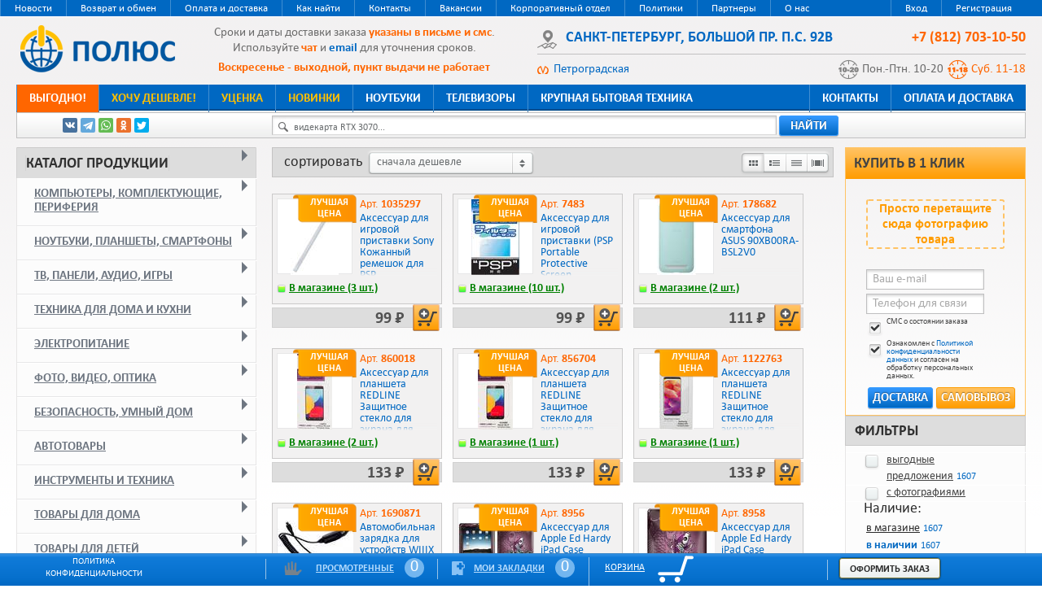

--- FILE ---
content_type: text/html; charset=utf-8
request_url: https://polus.ru/sales
body_size: 33885
content:
<!DOCTYPE html><html><head><meta content="index,follow" name="robots" /><title>Выгодные предложения по низким ценам | Магазин техники Полюс</title>

<meta name="keywords" content="выгодно, распродажа, уценка, скидки, низкая цена" />
<meta name="description" content="Выгодные предложения по низким ценам, продажа товаров по сниженным ценам, скидки, акции, уценка" />

<meta http-equiv="Content-Type" content="text/html; charset=utf-8" />

<meta name="revisit-after" content="2 days" />

<meta name="google-site-verification" content="fPxruWkgl-FhWD5tv-NOLp66Mmatnv91i6CvKl2CLHQ" />
<meta name="yandex-verification" content="541123fa88345cc4" />
<meta name="google-site-verification" content="wCAP7LESgq76eiTkWx8S7NwjBxkRa_tEzluWH1x_D98" />

<meta property="vk:app_id" content="4099803" />

<meta property="og:site_name" content="Магазин техники Полюс" />
<meta property="fb:admins" content="100001155519437" />
<meta property="og:url" content="https://polus.ru/katalog" />

<meta name="viewport" content="width=device-width, initial-scale=1, maximum-scale=1, user-scalable=no">

<link rel="icon" type="image/ico" href="/favicon.ico" />
<link rel="icon" type="image/png" href="/favicon120.png" />
<link rel="apple-touch-icon" href="/apple-touch-icon.png">

<link rel="canonical" href="https://polus.ru/katalog" />


<link href="/assets/bootstrap-wrap-35a6331d31b280841ae81633b6882045.css" media="screen" rel="stylesheet" type="text/css" /><script src="/assets/application-3aab99f2d16c1234b0e7c0ad4d1f5fa1.js" type="text/javascript"></script>
<script type="text/javascript">
//<![CDATA[
window.authenticity_token = 'CcERVCE/RnRQ3iuiAkCCqJPLIA/DAlpv4ZGNCbN+ji0='
//]]>
</script><link href="/assets/application-3edabe87cb164cdd09260b7feba217dd.css" media="none" rel="stylesheet" type="text/css" /><link href="/assets/polus/application-22594ea8375fd967b3505a9145d22b9e.css" media="none" rel="stylesheet" type="text/css" /><meta content="authenticity_token" name="csrf-param" />
<meta content="CcERVCE/RnRQ3iuiAkCCqJPLIA/DAlpv4ZGNCbN+ji0=" name="csrf-token" /></head><body><div class="wrapper"><div class="wrapper-inner"><header><div class="menu-top"><ul><li class="mob right"><a href="/users/sign_up" class="header-user-reg">Регистрация</a></li><li class="mob right"><a href="/users/sign_in" class="header-user-login">Вход</a></li><li class="r-ight"><a href="/news" title="Новости">Новости</a></li><li class="r-ight"><a href="/return_policy" title="Условия возврата товара и денег">Возврат и обмен</a></li><li class="r-ight"><a href="/terms" title="Условия и порядок оплата и доставки товара">Оплата и доставка</a></li><li class="r-ight"><a href="/whereis" title="Как нас найти">Как найти</a></li><li class="r-ight"><a href="/contacts" title="Контакты">Контакты</a></li><li class="r-ight a-ctive"><a href="/job" title="Вакансии">Вакансии</a></li><li class="r-ight"><a href="/corporate" title="Корпоративный отдел">Корпоративный отдел</a></li><li class="r-ight"><a href="/privacy" title="Политика конфиденциальности">Политики</a></li><li class="r-ight"><a href="/partners" title="Партнеры">Партнеры</a></li><li class="r-ight"><a href="/about" title="О нас">О нас</a></li></ul></div><div class="header-middle"><div class="mob-menu-button"><button><span></span><span></span><span></span></button></div><div class="header-logo"><a href="/"><img alt="Интернет-магазин техники Полюс, с 1999 года." height="58" src="/assets/logo-2636dddd71c869cc044603d4f96644a3.png" width="190" /></a><a class="contacts-link mob" href="tel://+7 (812) 703-10-50"><span class="phone ya-phone-spb" itemprop="telephone">+7 (812) 703-10-50</span></a></div><div data-uri='/catalog/sales' class='header-info shared' id='header_notice'><!-- p style="margin: 5px auto;">ПВЗ, колл-центр и доставка <strong>не работают</strong> <strong class="red-bold-large">по 11.01</strong>. <br />Первый рабочий день в 2026 году - <strong>12 января</strong>.<br />Заказы будут обработаны в порядке их поступления.</p --><!-- h3 style="margin: 5px auto;"><strong class="red-bold-large">У электрокомпании серьезная авария, сроки не известны, но уже чинят.<br />Сейчас в ПВЗ ничего не работает: ни колл-центр, ни чат, ни выдача заказов!</strong></h3><p style="margin: 5px auto;">Заказы принимаем на сайте и обработаем позже.</p --><!-- p style="margin: 5px auto;">Приносим извинения. Пожалуйста, используйте чат на сайте. Заказы и выдачи обрабатываются по-прежнему.</p --><!-- p>Из-за работ по модернизации <strong>сегодня</strong> могут быть <strong>кратковременные перебои</strong> в работе сайта магазина.<br />Извините, если помешали вашим покупкам.</p --><!-- У нас перебои с<strong> телефонной связью</strong>, могут не работать входящие и исходящие звонки. -->
<p style="margin: 5px auto;">Сроки и даты доставки заказа <strong class="red-bold-large">указаны в письме и смс</strong>. Используйте <strong class="red-bold-large">чат</strong> и <strong class="red-bold-large"><a href="https://polus.ru/contacts" target="_blank" rel="noopener">email</a></strong> для уточнения сроков.</p>
<p style="margin: 5px auto 0px;"><strong class="red-bold-large">Воскресенье - выходной, пункт выдачи не работает</strong></p></div><div class="contacts" itemscope="" itemtype="http://schema.org/Store"><span itemprop="name" style="display:none">polus.ru</span><div class="header-contacts" itemprop="address" itemscope="" itemtype="http://schema.org/PostalAddress"><a class="fancybox" href="/images/map.png"><span class="header-adress"><span itemprop="addressLocality">Санкт-Петербург</span>, <span itemprop="streetAddress">Большой пр. П.С. 92В</span></span></a><a class="contacts-link " href="tel://+7 (812) 703-10-50"><span class="phone ya-phone-spb" itemprop="telephone">+7 (812) 703-10-50</span></a></div><div class="header-user"><a class="metro fancybox" href="/images/map.png">Петроградская</a><div class="time-work"><time datetime="Mo,Tu,We,Th,Fr 10:00−20:00" itemprop="openingHours">Пон.-Птн. 10-20</time><span><time datetime="Sa 11:00−18:00" itemprop="openingHours">Суб. 11-18</time></span></div></div></div></div><div class="clear"></div><div class="menu-middle"><div class="menu-middle-wrapper"><div class="close"></div><ul><li class="mob"><a href="/">Главная</a></li><li class="mob"><a href="/">Каталог</a></li><li><a href="/sales" class="sale active" title="Выгодные предложения и акции">Выгодно!</a></li><li><a href="/wanna_cheaper" class="sale" title="Все товары акции Хочу дешевле!">Хочу дешевле!</a></li><li><a href="/discounts" class="sale" title="Уцененные товары">Уценка</a></li><li><a href="/new_products" class="sale" title="Новые товары">Новинки</a></li><li class="catalog"><a href="/noutbuki" title="Ноутбуки">Ноутбуки</a></li><li class="catalog"><a href="/televizory" title="Телевизоры">Телевизоры</a></li><li class="catalog"><a href="/krupnaya-bytovaya-tehnika" title="Крупная бытовая техника">Крупная бытовая техника</a></li><li class="separ"></li><li class="right"><a href="/terms" class="" title="Условия и порядок оплата и доставки товара">Оплата и доставка</a></li><li class="mob"><a href="/return_policy" class="" title="Условия возврата товара и денег">Возврат и обмен</a></li><li class="mob"><a href="/privacy" class="" title="Политика конфиденциальности">Политика конфиденциальности</a></li><li class="mob"><a href="/news" class="" title="Новости">Новости</a></li><li class="right"><a href="/contacts" class="" title="Контакты">Контакты</a></li><li class="mob"><a href="/whereis" class="" title="Как нас найти">Как найти</a></li><li class="mob"><a href="/partners" class="" title="Партнеры">Партнеры</a></li><li class="mob"><a href="/about" class="" title="О нас">О нас</a></li><li class="separ"></li><li class="mob"><a href="/cart" title="Корзина">Корзина</a></li><li class="mob"><a href="/cart/checkout" title="Оформить заказ">Оформить заказ</a></li><li class="mob"><a href="/users/sign_in" class="header-user-login">Вход</a></li><li class="mob"><a href="/users/sign_up" class="header-user-reg">Регистрация</a></li><li class="mob"><a href="/sales?entity_type_id=177&amp;nomedia=true&amp;onsite=1&amp;tag=sales&amp;type_id=177">Полная версия страницы</a></li></ul></div></div><div class="header-bottom"><div class="header-social ya-share2" data-services="vkontakte,telegram,whatsapp,facebook,odnoklassniki,twitter" data-size="s"></div><div class="header-search"><form accept-charset="UTF-8" action="/search/search" id="search" method="get"><div style="margin:0;padding:0;display:inline"><input name="utf8" type="hidden" value="&#x2713;" /></div><input id="list_type" name="list_type" type="hidden" value="default" /><input id="sort" name="sort" type="hidden" value="2" /><input id="type_id" name="type_id" type="hidden" /><div class="header-search-wrapper"><div class="header-search-input"><span>видекарта RTX 3070...</span><input id="search_query" name="search" type="text" value="" /><b class="search_prefix" id="search_prefix"></b></div><div class="header-search-submit"><button class="button blue" data-disable-with="ищем.." name="button" type="submit">найти</button></div><div class="clrfx"></div></div></form></div></div></header><section class="catalog-section"><nav class="with-cat"><div class="nav-title"><a href="/catalog/catalog_tree?entity_type_id=177&amp;onsite=1&amp;tag=sales&amp;type_id=177" class="title" data-remote="true" onclick="fadeNav();" title="показать весь каталог">Каталог продукции</a><a href="/catalog/catalog_tree?entity_type_id=177&amp;onsite=1&amp;tag=sales&amp;type_id=177" class="nav-triangle" data-remote="true" onclick="fadeNav();" title="показать весь каталог"></a></div><ul><li id='47' class='folder'><a href='/kompyutery-komplektuyuschie-periferiya' class='folder' id=47 title='Компьютеры, комплектующие, периферия'>Компьютеры, комплектующие, периферия</a><a href='javascript:void(0)' class='nav-triangle'
                      id=47 data-params='e30=
' data-remote='true'
                      title='раскрыть каталог'></a></li><li id='89' class='folder'><a href='/noutbuki-planshety-smartfony' class='folder' id=89 title='Ноутбуки, планшеты, смартфоны'>Ноутбуки, планшеты, смартфоны</a><a href='javascript:void(0)' class='nav-triangle'
                      id=89 data-params='e30=
' data-remote='true'
                      title='раскрыть каталог'></a></li><li id='276' class='folder'><a href='/tv-paneli-audio-igry' class='folder' id=276 title='ТВ, панели, аудио, игры'>ТВ, панели, аудио, игры</a><a href='javascript:void(0)' class='nav-triangle'
                      id=276 data-params='e30=
' data-remote='true'
                      title='раскрыть каталог'></a></li><li id='277' class='folder'><a href='/tehnika-dlya-doma-i-kuhni' class='folder' id=277 title='Техника для дома и кухни'>Техника для дома и кухни</a><a href='javascript:void(0)' class='nav-triangle'
                      id=277 data-params='e30=
' data-remote='true'
                      title='раскрыть каталог'></a></li><li id='79' class='folder'><a href='/elektropitanie' class='folder' id=79 title='Электропитание'>Электропитание</a><a href='javascript:void(0)' class='nav-triangle'
                      id=79 data-params='e30=
' data-remote='true'
                      title='раскрыть каталог'></a></li><li id='154' class='folder'><a href='/foto-video-optika' class='folder' id=154 title='Фото, видео, оптика'>Фото, видео, оптика</a><a href='javascript:void(0)' class='nav-triangle'
                      id=154 data-params='e30=
' data-remote='true'
                      title='раскрыть каталог'></a></li><li id='719' class='folder'><a href='/bezopasnost-umnyy-dom' class='folder' id=719 title='Безопасность, умный дом'>Безопасность, умный дом</a><a href='javascript:void(0)' class='nav-triangle'
                      id=719 data-params='e30=
' data-remote='true'
                      title='раскрыть каталог'></a></li><li id='198' class='folder'><a href='/avtotovary' class='folder' id=198 title='Автотовары'>Автотовары</a><a href='javascript:void(0)' class='nav-triangle'
                      id=198 data-params='e30=
' data-remote='true'
                      title='раскрыть каталог'></a></li><li id='678' class='folder'><a href='/instrumenty-i-tehnika' class='folder' id=678 title='Инструменты и техника'>Инструменты и техника</a><a href='javascript:void(0)' class='nav-triangle'
                      id=678 data-params='e30=
' data-remote='true'
                      title='раскрыть каталог'></a></li><li id='1033' class='folder'><a href='/tovary-dlya-doma' class='folder' id=1033 title='Товары для дома'>Товары для дома</a><a href='javascript:void(0)' class='nav-triangle'
                      id=1033 data-params='e30=
' data-remote='true'
                      title='раскрыть каталог'></a></li><li id='578' class='folder'><a href='/tovary-dlya-detey' class='folder' id=578 title='Товары для детей'>Товары для детей</a><a href='javascript:void(0)' class='nav-triangle'
                      id=578 data-params='e30=
' data-remote='true'
                      title='раскрыть каталог'></a></li><li id='165' class='folder'><a href='/krasota-i-zdorovie' class='folder' id=165 title='Красота и здоровье'>Красота и здоровье</a><a href='javascript:void(0)' class='nav-triangle'
                      id=165 data-params='e30=
' data-remote='true'
                      title='раскрыть каталог'></a></li><li id='46' class='folder'><a href='/tovary-dlya-ofisa' class='folder' id=46 title='Товары для офиса'>Товары для офиса</a><a href='javascript:void(0)' class='nav-triangle'
                      id=46 data-params='e30=
' data-remote='true'
                      title='раскрыть каталог'></a></li><li id='871' class='folder'><a href='/mebel' class='folder' id=871 title='Мебель'>Мебель</a><a href='javascript:void(0)' class='nav-triangle'
                      id=871 data-params='e30=
' data-remote='true'
                      title='раскрыть каталог'></a></li><li id='156' class='folder'><a href='/sadovaya-tehnika-instrumenty' class='folder' id=156 title='Садовая техника, инструменты'>Садовая техника, инструменты</a><a href='javascript:void(0)' class='nav-triangle'
                      id=156 data-params='e30=
' data-remote='true'
                      title='раскрыть каталог'></a></li><li id='553' class='folder'><a href='/sport-otdyh-hobbi' class='folder' id=553 title='Спорт, отдых, хобби'>Спорт, отдых, хобби</a><a href='javascript:void(0)' class='nav-triangle'
                      id=553 data-params='e30=
' data-remote='true'
                      title='раскрыть каталог'></a></li><li id='737' class='folder'><a href='/odezhda-obuv-aksessuary' class='folder' id=737 title='Одежда, обувь, аксессуары'>Одежда, обувь, аксессуары</a><a href='javascript:void(0)' class='nav-triangle'
                      id=737 data-params='e30=
' data-remote='true'
                      title='раскрыть каталог'></a></li></ul></nav><div class="a-wrapper"><aside><div class="one-click clearfix">
  <div class="title">КУПИТЬ В 1 КЛИК</div>
  <div  class="poduct-box">
    Просто перетащите сюда фотографию товара
  </div>

  <form accept-charset="UTF-8" action="/cart/oneclick" data-remote="true" data-update-target="one-click" id="oneclickform" method="post"><div style="margin:0;padding:0;display:inline"><input name="utf8" type="hidden" value="&#x2713;" /><input name="authenticity_token" type="hidden" value="CcERVCE/RnRQ3iuiAkCCqJPLIA/DAlpv4ZGNCbN+ji0=" /></div>
  <input data-cookie-value="9a0e7fb7-60f9-371e-a8d4-a199c17dfda8" id="option_id" name="option_id" type="hidden" />

  <input type="hidden" name='errors[email]' />
  <input type="hidden" name='errors[phone]' />
  <input type="hidden" name='errors[items]' />
  <input type="hidden" name='errors[items]' />

  <meta content="authenticity_token" name="csrf-param" />
<meta content="CcERVCE/RnRQ3iuiAkCCqJPLIA/DAlpv4ZGNCbN+ji0=" name="csrf-token" />

  <input type="hidden" id='delivery_address' name='delivery_address' />
  <input type="hidden" id='option_id' name='option_id' />

  <script src="/assets/sourcebuster.min-87c795cdc052d9b625a2912ae8637e25.js" type="text/javascript"></script>
<input type="hidden" name="utm_type" id='utm_type'/>
<input type="hidden" name="utm_source" id='utm_source'/>
<input type="hidden" name="utm_medium" id='utm_medium'/>
<input type="hidden" name="utm_campaign" id='utm_campaign'/>
<input type="hidden" name="utm_content" id='utm_content'/>
<input type="hidden" name="utm_keyword" id='utm_keyword'/>
<input type="hidden" name="utm_pages" id='utm_pages'/>

<input type="hidden" name="utm_fd" id='utm_fd'/>
<input type="hidden" name="utm_ep" id='utm_ep'/>
<input type="hidden" name="utm_rf" id='utm_rf'/>

<input type="hidden" name="utm_1st_type" id='utm_1st_type'/>
<input type="hidden" name="utm_1st_source" id='utm_1st_source'/>
<input type="hidden" name="utm_1st_medium" id='utm_1st_medium'/>
<input type="hidden" name="utm_1st_campaign" id='utm_1st_campaign'/>
<input type="hidden" name="utm_1st_content" id='utm_1st_content'/>
<input type="hidden" name="utm_1st_keyword" id='utm_1st_keyword'/>

<input type="hidden" name="utm_1st_fd" id='utm_1st_fd'/>
<input type="hidden" name="utm_1st_ep" id='utm_1st_ep'/>
<input type="hidden" name="utm_1st_rf" id='utm_1st_rf'/>

<input type="hidden" name="utm_visits" id='utm_visits'/>
<input type="hidden" name="utm_ip" id='utm_ip'/>

<input type="hidden" name="user_uag" id='user_uag'/>

<script type="application/javascript">
  function setUtm()
  {
    $("input#utm_type").val(sbjs.get.current.typ); // Traffic type. Possible values: utm, organic, referral, typein.
    $("input#utm_source").val(sbjs.get.current.src); // Source. utm_source, actually.
    $("input#utm_medium").val(sbjs.get.current.mdm); // Medium, utm_medium. Values can be customized using utm-params and referrals.
    $("input#utm_campaign").val(sbjs.get.current.cmp); // Campaign. Value of utm_campaign.
    $("input#utm_content").val(sbjs.get.current.cnt); // Content. Value of utm_content.
    $("input#utm_keyword").val(sbjs.get.current.trm); // Keyword. Value of utm_term

    $("input#utm_pages").val(sbjs.get.session.pgs); // How many pages user have seen during the current session
    //sbjs.get.session.cpg // URL текущей страницы посетителя

    $("input#utm_fd").val(sbjs.get.current_add.fd); // дата и время визита // формат: `yyyy-mm-dd hh:mm:ss`
    $("input#utm_ep").val(sbjs.get.current_add.ep); // точка входа
    $("input#utm_rf").val(sbjs.get.current_add.rf); // реферер

    $("input#utm_1st_type").val(sbjs.get.first.typ); // Traffic type. Possible values: utm, organic, referral, typein.
    $("input#utm_1st_source").val(sbjs.get.first.src); // Source. utm_source, actually.
    $("input#utm_1st_medium").val(sbjs.get.first.mdm); // Medium, utm_medium. Values can be customized using utm-params and referrals.
    $("input#utm_1st_campaign").val(sbjs.get.first.cmp); // Campaign. Value of utm_campaign.
    $("input#utm_1st_content").val(sbjs.get.first.cnt); // Content. Value of utm_content.
    $("input#utm_1st_keyword").val(sbjs.get.first.trm); // Keyword. Value of utm_term

    $("input#utm_1st_fd").val(sbjs.get.first_add.fd); // дата и время визита // формат: `yyyy-mm-dd hh:mm:ss`
    $("input#utm_1st_ep").val(sbjs.get.first_add.ep); // точка входа
    $("input#utm_1st_rf").val(sbjs.get.first_add.rf); // реферер

    $("input#utm_visits").val(sbjs.get.udata.vst);  // сколько раз пользователь посещал сайт
    $("input#utm_ip").val(sbjs.get.udata.uip);  // текущий ip-адрес

    $("input#user_uag").val(sbjs.get.udata.uag);  // текущий браузер
  }

  $(document).ready(function() {
    sbjs.init({
      domain: {
        host: 'polus.ru',
        isolate: false
      },
      lifetime: 3 //,       callback: doSmth
    });
    setUtm();
  })
</script>


  <ul>
    <li data-id="">
      <a href="#" class="button-plus"></a>
      <a href="#" class="button-minus"></a>
      <span class="numb">1</span>
      <img src="" alt="" />
      <input type='hidden' name='items[]' />
      <input type='hidden' name='count[]' value='1' />
    </li>
  </ul>
  <div class="clear"></div>

  <div class="one-click-box">
    <div class="one-click-inp-wrap">
      <!--div class="one-click-hint-error">Email введен неверно</div-->
      <input class="errored _email-input" id="customer_email" name="customer_email" placeholder="Ваш e-mail" type="text" />
      
    </div>
    <div class="one-click-inp-wrap">
      <input class="errored cell-input" id="customer_phone" name="customer_phone" placeholder="Телефон для связи" type="text" />
      
    </div>

    <div class="one-click-inp-wrap">
      <label class="checkbox"><input checked="checked" id="sms_phone" name="sms_phone" type="checkbox" value="1" />СМС о состоянии заказа</label>
      <!-- label class="checkbox checked"><input checked="checked" name="sms_phone" value="1" id="privacy" readonly="readonly" disabled="disabled" type="checkbox">Я ознакомлен и согласен с <a href="/privacy" target="_blank">Политикой конфиденциальности</a></label -->
      <label class="checkbox">
        <input checked="checked" disabled="disabled" id="policy_agree" name="policy_agree" type="checkbox" value="true" />
        Ознакомлен с <a href='/privacy' target='_blank'>Политикой конфиденциальности данных</a> и согласен на обработку персональных данных.
      </label>
    </div>

    <button class="button yellow first" data-action="pickup" data-disable-with="подождите.." name="button" title="Оформить заказ на самовывоз" type="submit">Самовывоз</button>
    <button class="button blue second" data-action="delivery" data-disable-with="подождите.." name="button" title="Указать адрес доставки и оформить заказ" type="submit">Доставка</button>
    <!-- a href='#with-delivery' id='with-delivery-button' class='button blue second fancy-box' title='Указать адрес доставки и оформить заказ' name="button" title="">Доставка</a -->

    <div class="clear"></div>
  </div>
</form>
  <div class='loader' id="oneclick_loader">
    <p>Мы формируем Ваш заказ. Пожалуйста, подождите.<br />
      Состояние заказа можно проверить на Вашей <a href="/users/orders">странице заказов</a>.
  </div>

  <div style="display: none">
    <div id="with-delivery" class="one-click clearfix">
      <div class="title">Куда доставить заказ?</div>
      <div>
        <div class="inp-wrap">
          <!--span class="inp-name"><label for="order_customer_comments">Адрес доставки:</label></span-->
          <textarea id="address" name="address" style="width: 100%">
</textarea>
        </div>
      </div> <!-- reset div -->
      <button class="button blue" id="submit" name="button" title="Отправить" type="submit">Оформить</button>
      <button class="button gray" id="reset" name="button" title="Отменить" type="reset">Отменить</button>
    </div>
  </div>

</div>
<!---- filter ----><div class="filter"><div class="filter-title">Фильтры</div><form accept-charset="UTF-8" action="/catalog/filter_it" data-remote="true" id="filters" method="post" onsubmit="catalogFadeOut();"><div style="margin:0;padding:0;display:inline"><input name="utf8" type="hidden" value="&#x2713;" /><input name="authenticity_token" type="hidden" value="CcERVCE/RnRQ3iuiAkCCqJPLIA/DAlpv4ZGNCbN+ji0=" /></div><meta content="authenticity_token" name="csrf-param" />
<meta content="CcERVCE/RnRQ3iuiAkCCqJPLIA/DAlpv4ZGNCbN+ji0=" name="csrf-token" /><div class="filter-item"><div class="filter-item-cols"><div class="filter-item-col"><div class="filter-item-checkbox"><em><input class="filter_onsale" id="filter_onsale" name="onsale" type="checkbox" value="1607" /></em><label for="filter_onsale">выгодные предложения</label><span>1607</span></div></div></div></div><div class="filter-item"><div class="filter-item-cols"><div class="filter-item-col"><div class="filter-item-checkbox"><em><input class="filter_photos" id="filter_photos" name="photos" type="checkbox" value="1" /></em><label for="filter_photos">с фотографиями</label></div></div></div></div><div class="filter-item"><div class="filter-item-title">Наличие:</div><div class="filter-item-cols"><div class="filter-item-col"><div class="filter-item-col"><p><a href="javascript:void(0);" rel="2">в магазине</a><span>1607</span></p><input id="onsite" name="onsite" type="hidden" value="1" /><p><a class="active" href="javascript:void(0);" rel="1">в наличии</a><span>1607</span></p><input id="onsite" name="onsite" type="hidden" value="1" /></div></div></div></div><div class="filter-item"><div class="filter-item-title">Цена:</div><div class="filter-price"><div class="filter-price-input"><input id="priceFrom" name="priceFrom" type="text" value="" /></div><div class="filter-price-text">-</div><div class="filter-price-input"><input id="priceTo" name="priceTo" type="text" value="" /></div><div class="filter-price-text">рублей</div></div><div class="filter-slider-range"><div id="slider-range"></div></div><input id="priceMin" name="priceMin" type="hidden" value="99" /><input id="priceMax" name="priceMax" type="hidden" value="1230900" /></div><script>$('#slider-range').ready( function() {
  $('#slider-range').slider({
    range: true,
    min: 99,
    max: 1230900,
    values: [99, 1230900],
    change: function(event, ui) {
      $('#priceFrom').val(ui.values[0]);
      $('#priceTo').val(ui.values[1]);
      $('#slider-range .ui-slider-handle').eq(0).html(ui.values[0]);
      $('#slider-range .ui-slider-handle').eq(1).html(ui.values[1]);

      filter_timeout = setTimeout(function(){ $('form#filters').submit(); }, filter_delay);
    },
    stop: function(event, ui) {
      $('#slider-range .ui-slider-handle').eq(0).html(ui.values[0]);
      $('#slider-range .ui-slider-handle').eq(1).html(ui.values[1]);
    },
    slide: function(event, ui) {
      $('#slider-range .ui-slider-handle').eq(0).html(ui.values[0]);
      $('#slider-range .ui-slider-handle').eq(1).html(ui.values[1]);
    }
  });

  //$( "#slider-range" ).slider( "option", "min", "99" );
  //$( "#slider-range" ).slider( "option", "max", "1230900" );

  $('#priceFrom').val( $('#slider-range').slider('values', 0) );
  $('#priceTo').val( $('#slider-range').slider('values', 1) );
  $('#slider-range .ui-slider-handle').eq(0).html( $('#slider-range').slider('values', 0) );
  $('#slider-range .ui-slider-handle').eq(1).html( $('#slider-range').slider('values', 1) );

  $('#priceFrom').change(function() {
    var curVal = Number($(this).val());
    if (!(curVal >= 0 && curVal <= $('#slider-range').slider('option', 'max'))) {
      curVal = $('#slider-range').slider('option', 'min');
    }
    $(this).val(curVal);
    $('#slider-range').slider('values', 0, curVal);
    $('#slider-range .ui-slider-handle').eq(0).html(curVal);

    if(filter_timeout) clearTimeout(filter_timeout);
    filter_timeout = setTimeout(function(){ $('form#filters').submit(); }, filter_delay);
  });

  $('#priceTo').change(function() {
    var curVal = Number($(this).val());
    if (!(curVal >= 0 && curVal <= $('#slider-range').slider('option', 'max'))) {
      curVal = $('#slider-range').slider('option', 'max');
    }
    $(this).val(curVal);
    $('#slider-range').slider('values', 1, curVal);
    $('#slider-range .ui-slider-handle').eq(1).html(curVal);

    if(filter_timeout) clearTimeout(filter_timeout);
    filter_timeout = setTimeout(function(){
      $('form#filters').submit();
    }, filter_delay);
  });
});</script><div class="filter-item"><div class="filter-item-title">Тип товара:</div><div class="filter-item-cols"><div class="filter-item-col collapsing"><div class="filter-item-checkbox"><em><input class="filter_type" id="filter_type_172" name="type[]" type="checkbox" value="172" /></em><label for="filter_type_172">GPS-навигаторы</label></div><div class="filter-item-checkbox"><em><input class="filter_type" id="filter_type_18" name="type[]" type="checkbox" value="18" /></em><label for="filter_type_18">MP3-плееры</label></div><div class="filter-item-checkbox"><em><input class="filter_type" id="filter_type_1080" name="type[]" type="checkbox" value="1080" /></em><label for="filter_type_1080">USB-концентраторы</label></div><div class="filter-item-checkbox"><em><input class="filter_type" id="filter_type_49" name="type[]" type="checkbox" value="49" /></em><label for="filter_type_49">USB-носители</label></div><div class="filter-item-checkbox"><em><input class="filter_type" id="filter_type_245" name="type[]" type="checkbox" value="245" /></em><label for="filter_type_245">VoIP-оборудование</label></div><div class="filter-item-checkbox"><em><input class="filter_type" id="filter_type_681" name="type[]" type="checkbox" value="681" /></em><label for="filter_type_681">Автоаккумуляторы, зарядные устройства</label></div><div class="filter-item-checkbox"><em><input class="filter_type" id="filter_type_231" name="type[]" type="checkbox" value="231" /></em><label for="filter_type_231">Автоаксессуары</label></div><div class="filter-item-checkbox"><em><input class="filter_type" id="filter_type_831" name="type[]" type="checkbox" value="831" /></em><label for="filter_type_831">Автокомпрессоры</label></div><div class="filter-item-checkbox"><em><input class="filter_type" id="filter_type_233" name="type[]" type="checkbox" value="233" /></em><label for="filter_type_233">Автомагнитолы</label></div><div class="filter-item-checkbox"><em><input class="filter_type" id="filter_type_719" name="type[]" type="checkbox" value="719" /></em><label for="filter_type_719">Автоматические выключатели</label></div><div class="filter-item-checkbox"><em><input class="filter_type" id="filter_type_181" name="type[]" type="checkbox" value="181" /></em><label for="filter_type_181">Автомобильные видеорегистраторы</label></div><div class="filter-item-checkbox"><em><input class="filter_type" id="filter_type_1163" name="type[]" type="checkbox" value="1163" /></em><label for="filter_type_1163">Автомобильные зарядки для устройств</label></div><div class="filter-item-checkbox"><em><input class="filter_type" id="filter_type_899" name="type[]" type="checkbox" value="899" /></em><label for="filter_type_899">Аккумуляторы для ИБП</label></div><div class="filter-item-checkbox"><em><input class="filter_type" id="filter_type_1052" name="type[]" type="checkbox" value="1052" /></em><label for="filter_type_1052">Аккумуляторы для электроинструмента</label></div><div class="filter-item-checkbox"><em><input class="filter_type" id="filter_type_72" name="type[]" type="checkbox" value="72" /></em><label for="filter_type_72">Аккумуляторы, батарейки</label></div><div class="filter-item-checkbox"><em><input class="filter_type" id="filter_type_777" name="type[]" type="checkbox" value="777" /></em><label for="filter_type_777">Аккумуляторы, ЗУ для устройств</label></div><div class="filter-item-checkbox"><em><input class="filter_type" id="filter_type_821" name="type[]" type="checkbox" value="821" /></em><label for="filter_type_821">Аксессуары для 3D</label></div><div class="filter-item-checkbox"><em><input class="filter_type" id="filter_type_184" name="type[]" type="checkbox" value="184" /></em><label for="filter_type_184">Аксессуары для Apple</label></div><div class="filter-item-checkbox"><em><input class="filter_type" id="filter_type_265" name="type[]" type="checkbox" value="265" /></em><label for="filter_type_265">Аксессуары для бытовой техники</label></div><div class="filter-item-checkbox"><em><input class="filter_type" id="filter_type_901" name="type[]" type="checkbox" value="901" /></em><label for="filter_type_901">Аксессуары для ИБП</label></div><div class="filter-item-checkbox"><em><input class="filter_type" id="filter_type_176" name="type[]" type="checkbox" value="176" /></em><label for="filter_type_176">Аксессуары для игровых приставок</label></div><div class="filter-item-checkbox"><em><input class="filter_type" id="filter_type_1028" name="type[]" type="checkbox" value="1028" /></em><label for="filter_type_1028">Аксессуары для мышей</label></div><div class="filter-item-checkbox"><em><input class="filter_type" id="filter_type_86" name="type[]" type="checkbox" value="86" /></em><label for="filter_type_86">Аксессуары для ноутбуков</label></div><div class="filter-item-checkbox"><em><input class="filter_type" id="filter_type_1017" name="type[]" type="checkbox" value="1017" /></em><label for="filter_type_1017">Аксессуары для оборудования AutoIDC</label></div><div class="filter-item-checkbox"><em><input class="filter_type" id="filter_type_442" name="type[]" type="checkbox" value="442" /></em><label for="filter_type_442">Аксессуары для планшетов</label></div><div class="filter-item-checkbox"><em><input class="filter_type" id="filter_type_739" name="type[]" type="checkbox" value="739" /></em><label for="filter_type_739">Аксессуары для садовых инструментов</label></div><div class="filter-item-checkbox"><em><input class="filter_type" id="filter_type_438" name="type[]" type="checkbox" value="438" /></em><label for="filter_type_438">Аксессуары для смартфонов</label></div><div class="filter-item-checkbox"><em><input class="filter_type" id="filter_type_448" name="type[]" type="checkbox" value="448" /></em><label for="filter_type_448">Аксессуары для фото и видео</label></div><div class="filter-item-checkbox"><em><input class="filter_type" id="filter_type_354" name="type[]" type="checkbox" value="354" /></em><label for="filter_type_354">Аксессуары для электроинструмента</label></div><div class="filter-item-checkbox"><em><input class="filter_type" id="filter_type_23" name="type[]" type="checkbox" value="23" /></em><label for="filter_type_23">Акустические системы</label></div><div class="filter-item-checkbox"><em><input class="filter_type" id="filter_type_239" name="type[]" type="checkbox" value="239" /></em><label for="filter_type_239">Беспроводные сетевые устройства</label></div><div class="filter-item-checkbox"><em><input class="filter_type" id="filter_type_201" name="type[]" type="checkbox" value="201" /></em><label for="filter_type_201">Блендеры</label></div><div class="filter-item-checkbox"><em><input class="filter_type" id="filter_type_16" name="type[]" type="checkbox" value="16" /></em><label for="filter_type_16">Блоки питания</label></div><div class="filter-item-checkbox"><em><input class="filter_type" id="filter_type_291" name="type[]" type="checkbox" value="291" /></em><label for="filter_type_291">Бойлеры</label></div><div class="filter-item-checkbox"><em><input class="filter_type" id="filter_type_53" name="type[]" type="checkbox" value="53" /></em><label for="filter_type_53">Боксы для HDD</label></div><div class="filter-item-checkbox"><em><input class="filter_type" id="filter_type_308" name="type[]" type="checkbox" value="308" /></em><label for="filter_type_308">Бритвы</label></div><div class="filter-item-checkbox"><em><input class="filter_type" id="filter_type_503" name="type[]" type="checkbox" value="503" /></em><label for="filter_type_503">Брошюраторы</label></div><div class="filter-item-checkbox"><em><input class="filter_type" id="filter_type_66" name="type[]" type="checkbox" value="66" /></em><label for="filter_type_66">Бумага</label></div><div class="filter-item-checkbox"><em><input class="filter_type" id="filter_type_1043" name="type[]" type="checkbox" value="1043" /></em><label for="filter_type_1043">Бутербродницы</label></div><div class="filter-item-checkbox"><em><input class="filter_type" id="filter_type_170" name="type[]" type="checkbox" value="170" /></em><label for="filter_type_170">Бытовая техника</label></div><div class="filter-item-checkbox"><em><input class="filter_type" id="filter_type_211" name="type[]" type="checkbox" value="211" /></em><label for="filter_type_211">Варочные поверхности</label></div><div class="filter-item-checkbox"><em><input class="filter_type" id="filter_type_212" name="type[]" type="checkbox" value="212" /></em><label for="filter_type_212">Варочные поверхности электрические</label></div><div class="filter-item-checkbox"><em><input class="filter_type" id="filter_type_141" name="type[]" type="checkbox" value="141" /></em><label for="filter_type_141">Веб-камеры</label></div><div class="filter-item-checkbox"><em><input class="filter_type" id="filter_type_286" name="type[]" type="checkbox" value="286" /></em><label for="filter_type_286">Вентиляторы</label></div><div class="filter-item-checkbox"><em><input class="filter_type" id="filter_type_1013" name="type[]" type="checkbox" value="1013" /></em><label for="filter_type_1013">Видеокабели</label></div><div class="filter-item-checkbox"><em><input class="filter_type" id="filter_type_9" name="type[]" type="checkbox" value="9" /></em><label for="filter_type_9">Видеокарты</label></div><div class="filter-item-checkbox"><em><input class="filter_type" id="filter_type_488" name="type[]" type="checkbox" value="488" /></em><label for="filter_type_488">Видеорегистраторы (видеонаблюдение)</label></div><div class="filter-item-checkbox"><em><input class="filter_type" id="filter_type_1073" name="type[]" type="checkbox" value="1073" /></em><label for="filter_type_1073">Внешние аккумуляторы</label></div><div class="filter-item-checkbox"><em><input class="filter_type" id="filter_type_33" name="type[]" type="checkbox" value="33" /></em><label for="filter_type_33">Внешние накопители</label></div><div class="filter-item-checkbox"><em><input class="filter_type" id="filter_type_292" name="type[]" type="checkbox" value="292" /></em><label for="filter_type_292">Водонагреватель проточный</label></div><div class="filter-item-checkbox"><em><input class="filter_type" id="filter_type_723" name="type[]" type="checkbox" value="723" /></em><label for="filter_type_723">Воздуходувки</label></div><div class="filter-item-checkbox"><em><input class="filter_type" id="filter_type_891" name="type[]" type="checkbox" value="891" /></em><label for="filter_type_891">Вспышки</label></div><div class="filter-item-checkbox"><em><input class="filter_type" id="filter_type_219" name="type[]" type="checkbox" value="219" /></em><label for="filter_type_219">Вытяжки встраиваемые</label></div><div class="filter-item-checkbox"><em><input class="filter_type" id="filter_type_220" name="type[]" type="checkbox" value="220" /></em><label for="filter_type_220">Вытяжки Каминные</label></div><div class="filter-item-checkbox"><em><input class="filter_type" id="filter_type_221" name="type[]" type="checkbox" value="221" /></em><label for="filter_type_221">Вытяжки Козырьковые</label></div><div class="filter-item-checkbox"><em><input class="filter_type" id="filter_type_192" name="type[]" type="checkbox" value="192" /></em><label for="filter_type_192">Газовые плиты</label></div><div class="filter-item-checkbox"><em><input class="filter_type" id="filter_type_208" name="type[]" type="checkbox" value="208" /></em><label for="filter_type_208">Газонокосилки</label></div><div class="filter-item-checkbox"><em><input class="filter_type" id="filter_type_35" name="type[]" type="checkbox" value="35" /></em><label for="filter_type_35">Гарнитуры</label></div><div class="filter-item-checkbox"><em><input class="filter_type" id="filter_type_388" name="type[]" type="checkbox" value="388" /></em><label for="filter_type_388">Генераторы</label></div><div class="filter-item-checkbox"><em><input class="filter_type" id="filter_type_36" name="type[]" type="checkbox" value="36" /></em><label for="filter_type_36">Графические планшеты</label></div><div class="filter-item-checkbox"><em><input class="filter_type" id="filter_type_319" name="type[]" type="checkbox" value="319" /></em><label for="filter_type_319">Грили</label></div><div class="filter-item-checkbox"><em><input class="filter_type" id="filter_type_915" name="type[]" type="checkbox" value="915" /></em><label for="filter_type_915">Датчики безопасности</label></div><div class="filter-item-checkbox"><em><input class="filter_type" id="filter_type_1023" name="type[]" type="checkbox" value="1023" /></em><label for="filter_type_1023">Детекторы банкнот</label></div><div class="filter-item-checkbox"><em><input class="filter_type" id="filter_type_857" name="type[]" type="checkbox" value="857" /></em><label for="filter_type_857">Для ламинаторов</label></div><div class="filter-item-checkbox"><em><input class="filter_type" id="filter_type_855" name="type[]" type="checkbox" value="855" /></em><label for="filter_type_855">Для переплётчиков</label></div><div class="filter-item-checkbox"><em><input class="filter_type" id="filter_type_829" name="type[]" type="checkbox" value="829" /></em><label for="filter_type_829">Домкраты</label></div><div class="filter-item-checkbox"><em><input class="filter_type" id="filter_type_498" name="type[]" type="checkbox" value="498" /></em><label for="filter_type_498">Домофоны</label></div><div class="filter-item-checkbox"><em><input class="filter_type" id="filter_type_356" name="type[]" type="checkbox" value="356" /></em><label for="filter_type_356">Дрели</label></div><div class="filter-item-checkbox"><em><input class="filter_type" id="filter_type_213" name="type[]" type="checkbox" value="213" /></em><label for="filter_type_213">Духовые шкафы</label></div><div class="filter-item-checkbox"><em><input class="filter_type" id="filter_type_214" name="type[]" type="checkbox" value="214" /></em><label for="filter_type_214">Духовые шкафы электрические</label></div><div class="filter-item-checkbox"><em><input class="filter_type" id="filter_type_1071" name="type[]" type="checkbox" value="1071" /></em><label for="filter_type_1071">Дыроколы</label></div><div class="filter-item-checkbox"><em><input class="filter_type" id="filter_type_10" name="type[]" type="checkbox" value="10" /></em><label for="filter_type_10">Жесткие диски HDD</label></div><div class="filter-item-checkbox"><em><input class="filter_type" id="filter_type_282" name="type[]" type="checkbox" value="282" /></em><label for="filter_type_282">Звуковые панели</label></div><div class="filter-item-checkbox"><em><input class="filter_type" id="filter_type_309" name="type[]" type="checkbox" value="309" /></em><label for="filter_type_309">Зубные щетки</label></div><div class="filter-item-checkbox"><em><input class="filter_type" id="filter_type_1038" name="type[]" type="checkbox" value="1038" /></em><label for="filter_type_1038">ИБП постоянного тока</label></div><div class="filter-item-checkbox"><em><input class="filter_type" id="filter_type_909" name="type[]" type="checkbox" value="909" /></em><label for="filter_type_909">Игровые гарнитуры</label></div><div class="filter-item-checkbox"><em><input class="filter_type" id="filter_type_775" name="type[]" type="checkbox" value="775" /></em><label for="filter_type_775">Игровые кресла</label></div><div class="filter-item-checkbox"><em><input class="filter_type" id="filter_type_41" name="type[]" type="checkbox" value="41" /></em><label for="filter_type_41">Игровые устройства</label></div><div class="filter-item-checkbox"><em><input class="filter_type" id="filter_type_145" name="type[]" type="checkbox" value="145" /></em><label for="filter_type_145">Игры для приставок</label></div><div class="filter-item-checkbox"><em><input class="filter_type" id="filter_type_993" name="type[]" type="checkbox" value="993" /></em><label for="filter_type_993">Измельчители отходов</label></div><div class="filter-item-checkbox"><em><input class="filter_type" id="filter_type_358" name="type[]" type="checkbox" value="358" /></em><label for="filter_type_358">Измерительная техника</label></div><div class="filter-item-checkbox"><em><input class="filter_type" id="filter_type_276" name="type[]" type="checkbox" value="276" /></em><label for="filter_type_276">Интерактивные доски</label></div><div class="filter-item-checkbox"><em><input class="filter_type" id="filter_type_1001" name="type[]" type="checkbox" value="1001" /></em><label for="filter_type_1001">Ирригаторы</label></div><div class="filter-item-checkbox"><em><input class="filter_type" id="filter_type_71" name="type[]" type="checkbox" value="71" /></em><label for="filter_type_71">Источники бесперебойного питания</label></div><div class="filter-item-checkbox"><em><input class="filter_type" id="filter_type_1027" name="type[]" type="checkbox" value="1027" /></em><label for="filter_type_1027">Кабели питания</label></div><div class="filter-item-checkbox"><em><input class="filter_type" id="filter_type_75" name="type[]" type="checkbox" value="75" /></em><label for="filter_type_75">Кабели, адаптеры</label></div><div class="filter-item-checkbox"><em><input class="filter_type" id="filter_type_843" name="type[]" type="checkbox" value="843" /></em><label for="filter_type_843">Кабель медный</label></div><div class="filter-item-checkbox"><em><input class="filter_type" id="filter_type_669" name="type[]" type="checkbox" value="669" /></em><label for="filter_type_669">Кабель силовой</label></div><div class="filter-item-checkbox"><em><input class="filter_type" id="filter_type_1005" name="type[]" type="checkbox" value="1005" /></em><label for="filter_type_1005">Кабельный инструмент</label></div><div class="filter-item-checkbox"><em><input class="filter_type" id="filter_type_711" name="type[]" type="checkbox" value="711" /></em><label for="filter_type_711">Калькуляторы</label></div><div class="filter-item-checkbox"><em><input class="filter_type" id="filter_type_397" name="type[]" type="checkbox" value="397" /></em><label for="filter_type_397">Камеры видеонаблюдения</label></div><div class="filter-item-checkbox"><em><input class="filter_type" id="filter_type_260" name="type[]" type="checkbox" value="260" /></em><label for="filter_type_260">Камеры заднего вида</label></div><div class="filter-item-checkbox"><em><input class="filter_type" id="filter_type_407" name="type[]" type="checkbox" value="407" /></em><label for="filter_type_407">Канцтовары для офиса</label></div><div class="filter-item-checkbox"><em><input class="filter_type" id="filter_type_869" name="type[]" type="checkbox" value="869" /></em><label for="filter_type_869">Карандаши</label></div><div class="filter-item-checkbox"><em><input class="filter_type" id="filter_type_1031" name="type[]" type="checkbox" value="1031" /></em><label for="filter_type_1031">Картридеры</label></div><div class="filter-item-checkbox"><em><input class="filter_type" id="filter_type_78" name="type[]" type="checkbox" value="78" /></em><label for="filter_type_78">Картриджи</label></div><div class="filter-item-checkbox"><em><input class="filter_type" id="filter_type_849" name="type[]" type="checkbox" value="849" /></em><label for="filter_type_849">Картриджи лазерные</label></div><div class="filter-item-checkbox"><em><input class="filter_type" id="filter_type_61" name="type[]" type="checkbox" value="61" /></em><label for="filter_type_61">Карты памяти</label></div><div class="filter-item-checkbox"><em><input class="filter_type" id="filter_type_905" name="type[]" type="checkbox" value="905" /></em><label for="filter_type_905">Кастрюли</label></div><div class="filter-item-checkbox"><em><input class="filter_type" id="filter_type_44" name="type[]" type="checkbox" value="44" /></em><label for="filter_type_44">Клавиатуры</label></div><div class="filter-item-checkbox"><em><input class="filter_type" id="filter_type_376" name="type[]" type="checkbox" value="376" /></em><label for="filter_type_376">Клеевые пистолеты</label></div><div class="filter-item-checkbox"><em><input class="filter_type" id="filter_type_232" name="type[]" type="checkbox" value="232" /></em><label for="filter_type_232">Колонки автомобильные</label></div><div class="filter-item-checkbox"><em><input class="filter_type" id="filter_type_1147" name="type[]" type="checkbox" value="1147" /></em><label for="filter_type_1147">Коммутаторы</label></div><div class="filter-item-checkbox"><em><input class="filter_type" id="filter_type_667" name="type[]" type="checkbox" value="667" /></em><label for="filter_type_667">Комплектующие для &quot;Умного дома&quot;</label></div><div class="filter-item-checkbox"><em><input class="filter_type" id="filter_type_663" name="type[]" type="checkbox" value="663" /></em><label for="filter_type_663">Комплекты &quot;Умный дом&quot;</label></div><div class="filter-item-checkbox"><em><input class="filter_type" id="filter_type_247" name="type[]" type="checkbox" value="247" /></em><label for="filter_type_247">Комплекты (клавиатура+мышь)</label></div><div class="filter-item-checkbox"><em><input class="filter_type" id="filter_type_645" name="type[]" type="checkbox" value="645" /></em><label for="filter_type_645">Компрессоры пневматические</label></div><div class="filter-item-checkbox"><em><input class="filter_type" id="filter_type_302" name="type[]" type="checkbox" value="302" /></em><label for="filter_type_302">Компьютерные столы</label></div><div class="filter-item-checkbox"><em><input class="filter_type" id="filter_type_149" name="type[]" type="checkbox" value="149" /></em><label for="filter_type_149">Компьютеры и рабочие станции</label></div><div class="filter-item-checkbox"><em><input class="filter_type" id="filter_type_199" name="type[]" type="checkbox" value="199" /></em><label for="filter_type_199">Кондиционеры</label></div><div class="filter-item-checkbox"><em><input class="filter_type" id="filter_type_46" name="type[]" type="checkbox" value="46" /></em><label for="filter_type_46">Контроллеры</label></div><div class="filter-item-checkbox"><em><input class="filter_type" id="filter_type_178" name="type[]" type="checkbox" value="178" /></em><label for="filter_type_178">Копиры</label></div><div class="filter-item-checkbox"><em><input class="filter_type" id="filter_type_11" name="type[]" type="checkbox" value="11" /></em><label for="filter_type_11">Корпуса</label></div><div class="filter-item-checkbox"><em><input class="filter_type" id="filter_type_197" name="type[]" type="checkbox" value="197" /></em><label for="filter_type_197">Кофеварки</label></div><div class="filter-item-checkbox"><em><input class="filter_type" id="filter_type_871" name="type[]" type="checkbox" value="871" /></em><label for="filter_type_871">Кофемолки</label></div><div class="filter-item-checkbox"><em><input class="filter_type" id="filter_type_359" name="type[]" type="checkbox" value="359" /></em><label for="filter_type_359">Краскопульты</label></div><div class="filter-item-checkbox"><em><input class="filter_type" id="filter_type_647" name="type[]" type="checkbox" value="647" /></em><label for="filter_type_647">Краскораспылители пневматические</label></div><div class="filter-item-checkbox"><em><input class="filter_type" id="filter_type_300" name="type[]" type="checkbox" value="300" /></em><label for="filter_type_300">Кресла</label></div><div class="filter-item-checkbox"><em><input class="filter_type" id="filter_type_316" name="type[]" type="checkbox" value="316" /></em><label for="filter_type_316">Кронштейны для проекторов</label></div><div class="filter-item-checkbox"><em><input class="filter_type" id="filter_type_166" name="type[]" type="checkbox" value="166" /></em><label for="filter_type_166">Кронштейны для ТВ</label></div><div class="filter-item-checkbox"><em><input class="filter_type" id="filter_type_13" name="type[]" type="checkbox" value="13" /></em><label for="filter_type_13">Кулеры</label></div><div class="filter-item-checkbox"><em><input class="filter_type" id="filter_type_825" name="type[]" type="checkbox" value="825" /></em><label for="filter_type_825">Кулеры для воды</label></div><div class="filter-item-checkbox"><em><input class="filter_type" id="filter_type_26" name="type[]" type="checkbox" value="26" /></em><label for="filter_type_26">Кулеры для корпусов</label></div><div class="filter-item-checkbox"><em><input class="filter_type" id="filter_type_14" name="type[]" type="checkbox" value="14" /></em><label for="filter_type_14">Кулеры для процессоров</label></div><div class="filter-item-checkbox"><em><input class="filter_type" id="filter_type_583" name="type[]" type="checkbox" value="583" /></em><label for="filter_type_583">Культиваторы</label></div><div class="filter-item-checkbox"><em><input class="filter_type" id="filter_type_322" name="type[]" type="checkbox" value="322" /></em><label for="filter_type_322">Кухонные комбайны</label></div><div class="filter-item-checkbox"><em><input class="filter_type" id="filter_type_887" name="type[]" type="checkbox" value="887" /></em><label for="filter_type_887">Кухонные машины</label></div><div class="filter-item-checkbox"><em><input class="filter_type" id="filter_type_81" name="type[]" type="checkbox" value="81" /></em><label for="filter_type_81">Лазерные МФУ</label></div><div class="filter-item-checkbox"><em><input class="filter_type" id="filter_type_493" name="type[]" type="checkbox" value="493" /></em><label for="filter_type_493">Ламинаторы</label></div><div class="filter-item-checkbox"><em><input class="filter_type" id="filter_type_298" name="type[]" type="checkbox" value="298" /></em><label for="filter_type_298">Лампы</label></div><div class="filter-item-checkbox"><em><input class="filter_type" id="filter_type_361" name="type[]" type="checkbox" value="361" /></em><label for="filter_type_361">Лобзики</label></div><div class="filter-item-checkbox"><em><input class="filter_type" id="filter_type_230" name="type[]" type="checkbox" value="230" /></em><label for="filter_type_230">Маршрутизаторы, хабы</label></div><div class="filter-item-checkbox"><em><input class="filter_type" id="filter_type_3" name="type[]" type="checkbox" value="3" /></em><label for="filter_type_3">Материнские платы</label></div><div class="filter-item-checkbox"><em><input class="filter_type" id="filter_type_851" name="type[]" type="checkbox" value="851" /></em><label for="filter_type_851">Матричные картриджи</label></div><div class="filter-item-checkbox"><em><input class="filter_type" id="filter_type_1064" name="type[]" type="checkbox" value="1064" /></em><label for="filter_type_1064">Машинки для удаления катышков</label></div><div class="filter-item-checkbox"><em><input class="filter_type" id="filter_type_152" name="type[]" type="checkbox" value="152" /></em><label for="filter_type_152">Медиаплееры</label></div><div class="filter-item-checkbox"><em><input class="filter_type" id="filter_type_187" name="type[]" type="checkbox" value="187" /></em><label for="filter_type_187">Микроволновые печи</label></div><div class="filter-item-checkbox"><em><input class="filter_type" id="filter_type_218" name="type[]" type="checkbox" value="218" /></em><label for="filter_type_218">Микроволновые печи (встройка)</label></div><div class="filter-item-checkbox"><em><input class="filter_type" id="filter_type_323" name="type[]" type="checkbox" value="323" /></em><label for="filter_type_323">Миксеры</label></div><div class="filter-item-checkbox"><em><input class="filter_type" id="filter_type_985" name="type[]" type="checkbox" value="985" /></em><label for="filter_type_985">Мини-печи</label></div><div class="filter-item-checkbox"><em><input class="filter_type" id="filter_type_200" name="type[]" type="checkbox" value="200" /></em><label for="filter_type_200">Минимойки</label></div><div class="filter-item-checkbox"><em><input class="filter_type" id="filter_type_729" name="type[]" type="checkbox" value="729" /></em><label for="filter_type_729">Многофункциональный инструмент</label></div><div class="filter-item-checkbox"><em><input class="filter_type" id="filter_type_186" name="type[]" type="checkbox" value="186" /></em><label for="filter_type_186">Модемы</label></div><div class="filter-item-checkbox"><em><input class="filter_type" id="filter_type_787" name="type[]" type="checkbox" value="787" /></em><label for="filter_type_787">Мойки</label></div><div class="filter-item-checkbox"><em><input class="filter_type" id="filter_type_40" name="type[]" type="checkbox" value="40" /></em><label for="filter_type_40">Мониторы</label></div><div class="filter-item-checkbox"><em><input class="filter_type" id="filter_type_203" name="type[]" type="checkbox" value="203" /></em><label for="filter_type_203">Моноблоки</label></div><div class="filter-item-checkbox"><em><input class="filter_type" id="filter_type_1134" name="type[]" type="checkbox" value="1134" /></em><label for="filter_type_1134">Моноподы</label></div><div class="filter-item-checkbox"><em><input class="filter_type" id="filter_type_193" name="type[]" type="checkbox" value="193" /></em><label for="filter_type_193">Морозильные камеры</label></div><div class="filter-item-checkbox"><em><input class="filter_type" id="filter_type_655" name="type[]" type="checkbox" value="655" /></em><label for="filter_type_655">Мотоблоки</label></div><div class="filter-item-checkbox"><em><input class="filter_type" id="filter_type_879" name="type[]" type="checkbox" value="879" /></em><label for="filter_type_879">Мотобуры</label></div><div class="filter-item-checkbox"><em><input class="filter_type" id="filter_type_973" name="type[]" type="checkbox" value="973" /></em><label for="filter_type_973">Мотопомпы</label></div><div class="filter-item-checkbox"><em><input class="filter_type" id="filter_type_272" name="type[]" type="checkbox" value="272" /></em><label for="filter_type_272">Музыкальные инструменты</label></div><div class="filter-item-checkbox"><em><input class="filter_type" id="filter_type_268" name="type[]" type="checkbox" value="268" /></em><label for="filter_type_268">Музыкальные центры Micro</label></div><div class="filter-item-checkbox"><em><input class="filter_type" id="filter_type_198" name="type[]" type="checkbox" value="198" /></em><label for="filter_type_198">Мультиварки</label></div><div class="filter-item-checkbox"><em><input class="filter_type" id="filter_type_21" name="type[]" type="checkbox" value="21" /></em><label for="filter_type_21">Мыши</label></div><div class="filter-item-checkbox"><em><input class="filter_type" id="filter_type_324" name="type[]" type="checkbox" value="324" /></em><label for="filter_type_324">Мясорубки</label></div><div class="filter-item-checkbox"><em><input class="filter_type" id="filter_type_364" name="type[]" type="checkbox" value="364" /></em><label for="filter_type_364">Наборы инструментов</label></div><div class="filter-item-checkbox"><em><input class="filter_type" id="filter_type_619" name="type[]" type="checkbox" value="619" /></em><label for="filter_type_619">Накопители SSD</label></div><div class="filter-item-checkbox"><em><input class="filter_type" id="filter_type_1063" name="type[]" type="checkbox" value="1063" /></em><label for="filter_type_1063">Настольные игры</label></div><div class="filter-item-checkbox"><em><input class="filter_type" id="filter_type_332" name="type[]" type="checkbox" value="332" /></em><label for="filter_type_332">Настольные плиты</label></div><div class="filter-item-checkbox"><em><input class="filter_type" id="filter_type_48" name="type[]" type="checkbox" value="48" /></em><label for="filter_type_48">Наушники</label></div><div class="filter-item-checkbox"><em><input class="filter_type" id="filter_type_528" name="type[]" type="checkbox" value="528" /></em><label for="filter_type_528">Ножницы и кусторезы</label></div><div class="filter-item-checkbox"><em><input class="filter_type" id="filter_type_79" name="type[]" type="checkbox" value="79" /></em><label for="filter_type_79">Ноутбуки</label></div><div class="filter-item-checkbox"><em><input class="filter_type" id="filter_type_1125" name="type[]" type="checkbox" value="1125" /></em><label for="filter_type_1125">Оборудование POE</label></div><div class="filter-item-checkbox"><em><input class="filter_type" id="filter_type_1105" name="type[]" type="checkbox" value="1105" /></em><label for="filter_type_1105">Одноплатные компьютеры</label></div><div class="filter-item-checkbox"><em><input class="filter_type" id="filter_type_12" name="type[]" type="checkbox" value="12" /></em><label for="filter_type_12">Оперативная память</label></div><div class="filter-item-checkbox"><em><input class="filter_type" id="filter_type_1099" name="type[]" type="checkbox" value="1099" /></em><label for="filter_type_1099">Опрыскиватели</label></div><div class="filter-item-checkbox"><em><input class="filter_type" id="filter_type_142" name="type[]" type="checkbox" value="142" /></em><label for="filter_type_142">Оптические диски</label></div><div class="filter-item-checkbox"><em><input class="filter_type" id="filter_type_15" name="type[]" type="checkbox" value="15" /></em><label for="filter_type_15">Оптические приводы</label></div><div class="filter-item-checkbox"><em><input class="filter_type" id="filter_type_1111" name="type[]" type="checkbox" value="1111" /></em><label for="filter_type_1111">Осушители воздуха</label></div><div class="filter-item-checkbox"><em><input class="filter_type" id="filter_type_1056" name="type[]" type="checkbox" value="1056" /></em><label for="filter_type_1056">Офисная телефония</label></div><div class="filter-item-checkbox"><em><input class="filter_type" id="filter_type_294" name="type[]" type="checkbox" value="294" /></em><label for="filter_type_294">Очистители воздуха</label></div><div class="filter-item-checkbox"><em><input class="filter_type" id="filter_type_202" name="type[]" type="checkbox" value="202" /></em><label for="filter_type_202">Паровые системы</label></div><div class="filter-item-checkbox"><em><input class="filter_type" id="filter_type_875" name="type[]" type="checkbox" value="875" /></em><label for="filter_type_875">Паяльное оборудование</label></div><div class="filter-item-checkbox"><em><input class="filter_type" id="filter_type_367" name="type[]" type="checkbox" value="367" /></em><label for="filter_type_367">Перфораторы</label></div><div class="filter-item-checkbox"><em><input class="filter_type" id="filter_type_1047" name="type[]" type="checkbox" value="1047" /></em><label for="filter_type_1047">Пилы</label></div><div class="filter-item-checkbox"><em><input class="filter_type" id="filter_type_369" name="type[]" type="checkbox" value="369" /></em><label for="filter_type_369">Пилы сабельные</label></div><div class="filter-item-checkbox"><em><input class="filter_type" id="filter_type_370" name="type[]" type="checkbox" value="370" /></em><label for="filter_type_370">Пилы торцовочные</label></div><div class="filter-item-checkbox"><em><input class="filter_type" id="filter_type_305" name="type[]" type="checkbox" value="305" /></em><label for="filter_type_305">Пилы цепные</label></div><div class="filter-item-checkbox"><em><input class="filter_type" id="filter_type_371" name="type[]" type="checkbox" value="371" /></em><label for="filter_type_371">Пилы циркулярные</label></div><div class="filter-item-checkbox"><em><input class="filter_type" id="filter_type_60" name="type[]" type="checkbox" value="60" /></em><label for="filter_type_60">Планшеты</label></div><div class="filter-item-checkbox"><em><input class="filter_type" id="filter_type_677" name="type[]" type="checkbox" value="677" /></em><label for="filter_type_677">Поливочное оборудование</label></div><div class="filter-item-checkbox"><em><input class="filter_type" id="filter_type_937" name="type[]" type="checkbox" value="937" /></em><label for="filter_type_937">Полотенца бумажные</label></div><div class="filter-item-checkbox"><em><input class="filter_type" id="filter_type_827" name="type[]" type="checkbox" value="827" /></em><label for="filter_type_827">Помпы для воды</label></div><div class="filter-item-checkbox"><em><input class="filter_type" id="filter_type_907" name="type[]" type="checkbox" value="907" /></em><label for="filter_type_907">Портативная акустика</label></div><div class="filter-item-checkbox"><em><input class="filter_type" id="filter_type_468" name="type[]" type="checkbox" value="468" /></em><label for="filter_type_468">Посуда</label></div><div class="filter-item-checkbox"><em><input class="filter_type" id="filter_type_189" name="type[]" type="checkbox" value="189" /></em><label for="filter_type_189">Посудомоечные машины</label></div><div class="filter-item-checkbox"><em><input class="filter_type" id="filter_type_215" name="type[]" type="checkbox" value="215" /></em><label for="filter_type_215">Посудомоечные машины (встройка)</label></div><div class="filter-item-checkbox"><em><input class="filter_type" id="filter_type_67" name="type[]" type="checkbox" value="67" /></em><label for="filter_type_67">Принтеры лазерные</label></div><div class="filter-item-checkbox"><em><input class="filter_type" id="filter_type_51" name="type[]" type="checkbox" value="51" /></em><label for="filter_type_51">Проекторы</label></div><div class="filter-item-checkbox"><em><input class="filter_type" id="filter_type_693" name="type[]" type="checkbox" value="693" /></em><label for="filter_type_693">Прожекторы уличные</label></div><div class="filter-item-checkbox"><em><input class="filter_type" id="filter_type_2" name="type[]" type="checkbox" value="2" /></em><label for="filter_type_2">Процессоры</label></div><div class="filter-item-checkbox"><em><input class="filter_type" id="filter_type_195" name="type[]" type="checkbox" value="195" /></em><label for="filter_type_195">Пылесосы</label></div><div class="filter-item-checkbox"><em><input class="filter_type" id="filter_type_835" name="type[]" type="checkbox" value="835" /></em><label for="filter_type_835">Пылесосы автомобильные</label></div><div class="filter-item-checkbox"><em><input class="filter_type" id="filter_type_185" name="type[]" type="checkbox" value="185" /></em><label for="filter_type_185">Радар-детекторы</label></div><div class="filter-item-checkbox"><em><input class="filter_type" id="filter_type_278" name="type[]" type="checkbox" value="278" /></em><label for="filter_type_278">Радиобудильники</label></div><div class="filter-item-checkbox"><em><input class="filter_type" id="filter_type_279" name="type[]" type="checkbox" value="279" /></em><label for="filter_type_279">Радиоприемники</label></div><div class="filter-item-checkbox"><em><input class="filter_type" id="filter_type_969" name="type[]" type="checkbox" value="969" /></em><label for="filter_type_969">Роботы-пылесосы</label></div><div class="filter-item-checkbox"><em><input class="filter_type" id="filter_type_373" name="type[]" type="checkbox" value="373" /></em><label for="filter_type_373">Рубанки</label></div><div class="filter-item-checkbox"><em><input class="filter_type" id="filter_type_859" name="type[]" type="checkbox" value="859" /></em><label for="filter_type_859">Ручки шариковые</label></div><div class="filter-item-checkbox"><em><input class="filter_type" id="filter_type_815" name="type[]" type="checkbox" value="815" /></em><label for="filter_type_815">Рюкзаки</label></div><div class="filter-item-checkbox"><em><input class="filter_type" id="filter_type_248" name="type[]" type="checkbox" value="248" /></em><label for="filter_type_248">Садовые буры</label></div><div class="filter-item-checkbox"><em><input class="filter_type" id="filter_type_877" name="type[]" type="checkbox" value="877" /></em><label for="filter_type_877">Садовые измельчители</label></div><div class="filter-item-checkbox"><em><input class="filter_type" id="filter_type_210" name="type[]" type="checkbox" value="210" /></em><label for="filter_type_210">Садовые насосы</label></div><div class="filter-item-checkbox"><em><input class="filter_type" id="filter_type_733" name="type[]" type="checkbox" value="733" /></em><label for="filter_type_733">Садовые пилы</label></div><div class="filter-item-checkbox"><em><input class="filter_type" id="filter_type_340" name="type[]" type="checkbox" value="340" /></em><label for="filter_type_340">Сварочные аппараты</label></div><div class="filter-item-checkbox"><em><input class="filter_type" id="filter_type_299" name="type[]" type="checkbox" value="299" /></em><label for="filter_type_299">Светильники</label></div><div class="filter-item-checkbox"><em><input class="filter_type" id="filter_type_917" name="type[]" type="checkbox" value="917" /></em><label for="filter_type_917">Сервервные сетевые адаптеры</label></div><div class="filter-item-checkbox"><em><input class="filter_type" id="filter_type_629" name="type[]" type="checkbox" value="629" /></em><label for="filter_type_629">Серверная оперативная память</label></div><div class="filter-item-checkbox"><em><input class="filter_type" id="filter_type_921" name="type[]" type="checkbox" value="921" /></em><label for="filter_type_921">Серверные блоки питания</label></div><div class="filter-item-checkbox"><em><input class="filter_type" id="filter_type_631" name="type[]" type="checkbox" value="631" /></em><label for="filter_type_631">Серверные накопители</label></div><div class="filter-item-checkbox"><em><input class="filter_type" id="filter_type_458" name="type[]" type="checkbox" value="458" /></em><label for="filter_type_458">Серверы</label></div><div class="filter-item-checkbox"><em><input class="filter_type" id="filter_type_84" name="type[]" type="checkbox" value="84" /></em><label for="filter_type_84">Сетевые карты</label></div><div class="filter-item-checkbox"><em><input class="filter_type" id="filter_type_83" name="type[]" type="checkbox" value="83" /></em><label for="filter_type_83">Сетевые устройства</label></div><div class="filter-item-checkbox"><em><input class="filter_type" id="filter_type_73" name="type[]" type="checkbox" value="73" /></em><label for="filter_type_73">Сетевые фильтры</label></div><div class="filter-item-checkbox"><em><input class="filter_type" id="filter_type_679" name="type[]" type="checkbox" value="679" /></em><label for="filter_type_679">Сигнализации автомобильные</label></div><div class="filter-item-checkbox"><em><input class="filter_type" id="filter_type_1083" name="type[]" type="checkbox" value="1083" /></em><label for="filter_type_1083">Системы контроля и управления доступом</label></div><div class="filter-item-checkbox"><em><input class="filter_type" id="filter_type_31" name="type[]" type="checkbox" value="31" /></em><label for="filter_type_31">Системы охлаждения</label></div><div class="filter-item-checkbox"><em><input class="filter_type" id="filter_type_453" name="type[]" type="checkbox" value="453" /></em><label for="filter_type_453">Системы хранения данных</label></div><div class="filter-item-checkbox"><em><input class="filter_type" id="filter_type_52" name="type[]" type="checkbox" value="52" /></em><label for="filter_type_52">Сканеры</label></div><div class="filter-item-checkbox"><em><input class="filter_type" id="filter_type_573" name="type[]" type="checkbox" value="573" /></em><label for="filter_type_573">Смартфоны</label></div><div class="filter-item-checkbox"><em><input class="filter_type" id="filter_type_306" name="type[]" type="checkbox" value="306" /></em><label for="filter_type_306">Снегоуборщики</label></div><div class="filter-item-checkbox"><em><input class="filter_type" id="filter_type_326" name="type[]" type="checkbox" value="326" /></em><label for="filter_type_326">Соковыжималки</label></div><div class="filter-item-checkbox"><em><input class="filter_type" id="filter_type_179" name="type[]" type="checkbox" value="179" /></em><label for="filter_type_179">Сотовые телефоны</label></div><div class="filter-item-checkbox"><em><input class="filter_type" id="filter_type_307" name="type[]" type="checkbox" value="307" /></em><label for="filter_type_307">Спортивное питание</label></div><div class="filter-item-checkbox"><em><input class="filter_type" id="filter_type_297" name="type[]" type="checkbox" value="297" /></em><label for="filter_type_297">Спутниковые ресиверы</label></div><div class="filter-item-checkbox"><em><input class="filter_type" id="filter_type_74" name="type[]" type="checkbox" value="74" /></em><label for="filter_type_74">Стабилизаторы напряжения</label></div><div class="filter-item-checkbox"><em><input class="filter_type" id="filter_type_695" name="type[]" type="checkbox" value="695" /></em><label for="filter_type_695">Станки</label></div><div class="filter-item-checkbox"><em><input class="filter_type" id="filter_type_1057" name="type[]" type="checkbox" value="1057" /></em><label for="filter_type_1057">Стеклоочистители</label></div><div class="filter-item-checkbox"><em><input class="filter_type" id="filter_type_182" name="type[]" type="checkbox" value="182" /></em><label for="filter_type_182">Стиральные машины</label></div><div class="filter-item-checkbox"><em><input class="filter_type" id="filter_type_741" name="type[]" type="checkbox" value="741" /></em><label for="filter_type_741">Стремянки</label></div><div class="filter-item-checkbox"><em><input class="filter_type" id="filter_type_651" name="type[]" type="checkbox" value="651" /></em><label for="filter_type_651">Строительные пневмопистолеты</label></div><div class="filter-item-checkbox"><em><input class="filter_type" id="filter_type_386" name="type[]" type="checkbox" value="386" /></em><label for="filter_type_386">Строительные пылесосы </label></div><div class="filter-item-checkbox"><em><input class="filter_type" id="filter_type_244" name="type[]" type="checkbox" value="244" /></em><label for="filter_type_244">Струйные картриджи</label></div><div class="filter-item-checkbox"><em><input class="filter_type" id="filter_type_151" name="type[]" type="checkbox" value="151" /></em><label for="filter_type_151">Струйные МФУ</label></div><div class="filter-item-checkbox"><em><input class="filter_type" id="filter_type_150" name="type[]" type="checkbox" value="150" /></em><label for="filter_type_150">Струйные принтеры</label></div><div class="filter-item-checkbox"><em><input class="filter_type" id="filter_type_801" name="type[]" type="checkbox" value="801" /></em><label for="filter_type_801">Сумки</label></div><div class="filter-item-checkbox"><em><input class="filter_type" id="filter_type_839" name="type[]" type="checkbox" value="839" /></em><label for="filter_type_839">Сумки для ноутбуков</label></div><div class="filter-item-checkbox"><em><input class="filter_type" id="filter_type_1003" name="type[]" type="checkbox" value="1003" /></em><label for="filter_type_1003">Сумки и ящики для инструментов</label></div><div class="filter-item-checkbox"><em><input class="filter_type" id="filter_type_657" name="type[]" type="checkbox" value="657" /></em><label for="filter_type_657">Сушилки для овощей и фруктов</label></div><div class="filter-item-checkbox"><em><input class="filter_type" id="filter_type_190" name="type[]" type="checkbox" value="190" /></em><label for="filter_type_190">Сушильные машины</label></div><div class="filter-item-checkbox"><em><input class="filter_type" id="filter_type_1100" name="type[]" type="checkbox" value="1100" /></em><label for="filter_type_1100">Тачки</label></div><div class="filter-item-checkbox"><em><input class="filter_type" id="filter_type_593" name="type[]" type="checkbox" value="593" /></em><label for="filter_type_593">ТВ-приставки</label></div><div class="filter-item-checkbox"><em><input class="filter_type" id="filter_type_161" name="type[]" type="checkbox" value="161" /></em><label for="filter_type_161">Телевизоры</label></div><div class="filter-item-checkbox"><em><input class="filter_type" id="filter_type_167" name="type[]" type="checkbox" value="167" /></em><label for="filter_type_167">Телефоны</label></div><div class="filter-item-checkbox"><em><input class="filter_type" id="filter_type_290" name="type[]" type="checkbox" value="290" /></em><label for="filter_type_290">Тепловентиляторы</label></div><div class="filter-item-checkbox"><em><input class="filter_type" id="filter_type_965" name="type[]" type="checkbox" value="965" /></em><label for="filter_type_965">Тепловизоры</label></div><div class="filter-item-checkbox"><em><input class="filter_type" id="filter_type_242" name="type[]" type="checkbox" value="242" /></em><label for="filter_type_242">Тонеры</label></div><div class="filter-item-checkbox"><em><input class="filter_type" id="filter_type_327" name="type[]" type="checkbox" value="327" /></em><label for="filter_type_327">Тостеры</label></div><div class="filter-item-checkbox"><em><input class="filter_type" id="filter_type_310" name="type[]" type="checkbox" value="310" /></em><label for="filter_type_310">Триммеры для волос</label></div><div class="filter-item-checkbox"><em><input class="filter_type" id="filter_type_209" name="type[]" type="checkbox" value="209" /></em><label for="filter_type_209">Триммеры, косы</label></div><div class="filter-item-checkbox"><em><input class="filter_type" id="filter_type_293" name="type[]" type="checkbox" value="293" /></em><label for="filter_type_293">Увлажнители воздуха</label></div><div class="filter-item-checkbox"><em><input class="filter_type" id="filter_type_518" name="type[]" type="checkbox" value="518" /></em><label for="filter_type_518">Умные гаджеты</label></div><div class="filter-item-checkbox"><em><input class="filter_type" id="filter_type_783" name="type[]" type="checkbox" value="783" /></em><label for="filter_type_783">Умные часы, браслеты</label></div><div class="filter-item-checkbox"><em><input class="filter_type" id="filter_type_665" name="type[]" type="checkbox" value="665" /></em><label for="filter_type_665">Умный дом (устройства)</label></div><div class="filter-item-checkbox"><em><input class="filter_type" id="filter_type_263" name="type[]" type="checkbox" value="263" /></em><label for="filter_type_263">Усилители автомобильные</label></div><div class="filter-item-checkbox"><em><input class="filter_type" id="filter_type_194" name="type[]" type="checkbox" value="194" /></em><label for="filter_type_194">Утюги</label></div><div class="filter-item-checkbox"><em><input class="filter_type" id="filter_type_342" name="type[]" type="checkbox" value="342" /></em><label for="filter_type_342">Фены для волос</label></div><div class="filter-item-checkbox"><em><input class="filter_type" id="filter_type_1140" name="type[]" type="checkbox" value="1140" /></em><label for="filter_type_1140">Фены технические</label></div><div class="filter-item-checkbox"><em><input class="filter_type" id="filter_type_344" name="type[]" type="checkbox" value="344" /></em><label for="filter_type_344">Фильтры для воды</label></div><div class="filter-item-checkbox"><em><input class="filter_type" id="filter_type_335" name="type[]" type="checkbox" value="335" /></em><label for="filter_type_335">Фонари</label></div><div class="filter-item-checkbox"><em><input class="filter_type" id="filter_type_241" name="type[]" type="checkbox" value="241" /></em><label for="filter_type_241">Фотобарабаны</label></div><div class="filter-item-checkbox"><em><input class="filter_type" id="filter_type_158" name="type[]" type="checkbox" value="158" /></em><label for="filter_type_158">Фотокамеры</label></div><div class="filter-item-checkbox"><em><input class="filter_type" id="filter_type_568" name="type[]" type="checkbox" value="568" /></em><label for="filter_type_568">Фоторамки</label></div><div class="filter-item-checkbox"><em><input class="filter_type" id="filter_type_377" name="type[]" type="checkbox" value="377" /></em><label for="filter_type_377">Фрезерные машины</label></div><div class="filter-item-checkbox"><em><input class="filter_type" id="filter_type_295" name="type[]" type="checkbox" value="295" /></em><label for="filter_type_295">Хлебопечи</label></div><div class="filter-item-checkbox"><em><input class="filter_type" id="filter_type_188" name="type[]" type="checkbox" value="188" /></em><label for="filter_type_188">Холодильники</label></div><div class="filter-item-checkbox"><em><input class="filter_type" id="filter_type_217" name="type[]" type="checkbox" value="217" /></em><label for="filter_type_217">Холодильники (встройка)</label></div><div class="filter-item-checkbox"><em><input class="filter_type" id="filter_type_683" name="type[]" type="checkbox" value="683" /></em><label for="filter_type_683">Холодильники автомобильные</label></div><div class="filter-item-checkbox"><em><input class="filter_type" id="filter_type_338" name="type[]" type="checkbox" value="338" /></em><label for="filter_type_338">Чайники</label></div><div class="filter-item-checkbox"><em><input class="filter_type" id="filter_type_196" name="type[]" type="checkbox" value="196" /></em><label for="filter_type_196">Чайники и термопоты</label></div><div class="filter-item-checkbox"><em><input class="filter_type" id="filter_type_895" name="type[]" type="checkbox" value="895" /></em><label for="filter_type_895">Чехлы для фототехники</label></div><div class="filter-item-checkbox"><em><input class="filter_type" id="filter_type_341" name="type[]" type="checkbox" value="341" /></em><label for="filter_type_341">Швейные машины</label></div><div class="filter-item-checkbox"><em><input class="filter_type" id="filter_type_558" name="type[]" type="checkbox" value="558" /></em><label for="filter_type_558">Шкафы электрические</label></div><div class="filter-item-checkbox"><em><input class="filter_type" id="filter_type_563" name="type[]" type="checkbox" value="563" /></em><label for="filter_type_563">Шкафы, стойки</label></div><div class="filter-item-checkbox"><em><input class="filter_type" id="filter_type_378" name="type[]" type="checkbox" value="378" /></em><label for="filter_type_378">Шлифмашины вибро</label></div><div class="filter-item-checkbox"><em><input class="filter_type" id="filter_type_382" name="type[]" type="checkbox" value="382" /></em><label for="filter_type_382">Шлифмашины углошлифовальные</label></div><div class="filter-item-checkbox"><em><input class="filter_type" id="filter_type_383" name="type[]" type="checkbox" value="383" /></em><label for="filter_type_383">Шлифмашины эксцентриковые</label></div><div class="filter-item-checkbox"><em><input class="filter_type" id="filter_type_206" name="type[]" type="checkbox" value="206" /></em><label for="filter_type_206">Шредеры</label></div><div class="filter-item-checkbox"><em><input class="filter_type" id="filter_type_384" name="type[]" type="checkbox" value="384" /></em><label for="filter_type_384">Шуруповерты</label></div><div class="filter-item-checkbox"><em><input class="filter_type" id="filter_type_343" name="type[]" type="checkbox" value="343" /></em><label for="filter_type_343">Щипцы</label></div><div class="filter-item-checkbox"><em><input class="filter_type" id="filter_type_277" name="type[]" type="checkbox" value="277" /></em><label for="filter_type_277">Экраны</label></div><div class="filter-item-checkbox"><em><input class="filter_type" id="filter_type_673" name="type[]" type="checkbox" value="673" /></em><label for="filter_type_673">Экшн-камеры</label></div><div class="filter-item-checkbox"><em><input class="filter_type" id="filter_type_191" name="type[]" type="checkbox" value="191" /></em><label for="filter_type_191">Электрические плиты</label></div><div class="filter-item-checkbox"><em><input class="filter_type" id="filter_type_697" name="type[]" type="checkbox" value="697" /></em><label for="filter_type_697">Электрические удлинители</label></div><div class="filter-item-checkbox"><em><input class="filter_type" id="filter_type_207" name="type[]" type="checkbox" value="207" /></em><label for="filter_type_207">Электронные книги</label></div><div class="filter-item-checkbox"><em><input class="filter_type" id="filter_type_1110" name="type[]" type="checkbox" value="1110" /></em><label for="filter_type_1110">Электроперечницы</label></div><div class="filter-item-checkbox"><em><input class="filter_type" id="filter_type_385" name="type[]" type="checkbox" value="385" /></em><label for="filter_type_385">Электроточила</label></div><div class="filter-item-checkbox"><em><input class="filter_type" id="filter_type_311" name="type[]" type="checkbox" value="311" /></em><label for="filter_type_311">Эпиляторы</label></div><div class="filter-item-checkbox"><em><input class="filter_type" id="filter_type_955" name="type[]" type="checkbox" value="955" /></em><label for="filter_type_955">Яндекс Умный дом</label></div></div></div><span><a class="filter-more" href="javascript: void(0)">Показать все</a></span></div><div class="filter-item">
  <div class="filter-item-title">Производители:</div>
  <div class="filter-item-cols">
    <div class="filter-item-col collapsing">
        <div class="filter-item-checkbox">
          <em><input id="filter_brand_8205" class="filter_brand" type="checkbox" name="brand[]" value="8205"></em>
          <label for="filter_brand_8205">1STPLAYER</label> <span>4</span>
        </div>
        <div class="filter-item-checkbox">
          <em><input id="filter_brand_177" class="filter_brand" type="checkbox" name="brand[]" value="177"></em>
          <label for="filter_brand_177">5Bites</label> <span>1</span>
        </div>
        <div class="filter-item-checkbox">
          <em><input id="filter_brand_7867" class="filter_brand" type="checkbox" name="brand[]" value="7867"></em>
          <label for="filter_brand_7867">70MAI</label> <span>2</span>
        </div>
        <div class="filter-item-checkbox">
          <em><input id="filter_brand_8181" class="filter_brand" type="checkbox" name="brand[]" value="8181"></em>
          <label for="filter_brand_8181">A-4Tech</label> <span>1</span>
        </div>
        <div class="filter-item-checkbox">
          <em><input id="filter_brand_371" class="filter_brand" type="checkbox" name="brand[]" value="371"></em>
          <label for="filter_brand_371">A-DATA</label> <span>3</span>
        </div>
        <div class="filter-item-checkbox">
          <em><input id="filter_brand_847" class="filter_brand" type="checkbox" name="brand[]" value="847"></em>
          <label for="filter_brand_847">A4TECH</label> <span>13</span>
        </div>
        <div class="filter-item-checkbox">
          <em><input id="filter_brand_6058" class="filter_brand" type="checkbox" name="brand[]" value="6058"></em>
          <label for="filter_brand_6058">Accesstyle</label> <span>1</span>
        </div>
        <div class="filter-item-checkbox">
          <em><input id="filter_brand_9282" class="filter_brand" type="checkbox" name="brand[]" value="9282"></em>
          <label for="filter_brand_9282">ACD</label> <span>2</span>
        </div>
        <div class="filter-item-checkbox">
          <em><input id="filter_brand_63" class="filter_brand" type="checkbox" name="brand[]" value="63"></em>
          <label for="filter_brand_63">Acer</label> <span>11</span>
        </div>
        <div class="filter-item-checkbox">
          <em><input id="filter_brand_2582" class="filter_brand" type="checkbox" name="brand[]" value="2582"></em>
          <label for="filter_brand_2582">ACV</label> <span>3</span>
        </div>
        <div class="filter-item-checkbox">
          <em><input id="filter_brand_7" class="filter_brand" type="checkbox" name="brand[]" value="7"></em>
          <label for="filter_brand_7">ADATA</label> <span>1</span>
        </div>
        <div class="filter-item-checkbox">
          <em><input id="filter_brand_2007" class="filter_brand" type="checkbox" name="brand[]" value="2007"></em>
          <label for="filter_brand_2007">Advocam</label> <span>1</span>
        </div>
        <div class="filter-item-checkbox">
          <em><input id="filter_brand_7897" class="filter_brand" type="checkbox" name="brand[]" value="7897"></em>
          <label for="filter_brand_7897">AEL</label> <span>2</span>
        </div>
        <div class="filter-item-checkbox">
          <em><input id="filter_brand_307" class="filter_brand" type="checkbox" name="brand[]" value="307"></em>
          <label for="filter_brand_307">AeroCool</label> <span>5</span>
        </div>
        <div class="filter-item-checkbox">
          <em><input id="filter_brand_8991" class="filter_brand" type="checkbox" name="brand[]" value="8991"></em>
          <label for="filter_brand_8991">AFOX</label> <span>8</span>
        </div>
        <div class="filter-item-checkbox">
          <em><input id="filter_brand_105" class="filter_brand" type="checkbox" name="brand[]" value="105"></em>
          <label for="filter_brand_105">AgeStar</label> <span>1</span>
        </div>
        <div class="filter-item-checkbox">
          <em><input id="filter_brand_399" class="filter_brand" type="checkbox" name="brand[]" value="399"></em>
          <label for="filter_brand_399">ALCATEL</label> <span>1</span>
        </div>
        <div class="filter-item-checkbox">
          <em><input id="filter_brand_367" class="filter_brand" type="checkbox" name="brand[]" value="367"></em>
          <label for="filter_brand_367">ALCATEL-LUCENT</label> <span>1</span>
        </div>
        <div class="filter-item-checkbox">
          <em><input id="filter_brand_9332" class="filter_brand" type="checkbox" name="brand[]" value="9332"></em>
          <label for="filter_brand_9332">ALSEYE</label> <span>2</span>
        </div>
        <div class="filter-item-checkbox">
          <em><input id="filter_brand_7579" class="filter_brand" type="checkbox" name="brand[]" value="7579"></em>
          <label for="filter_brand_7579">AMAZFIT</label> <span>2</span>
        </div>
        <div class="filter-item-checkbox">
          <em><input id="filter_brand_2" class="filter_brand" type="checkbox" name="brand[]" value="2"></em>
          <label for="filter_brand_2">AMD</label> <span>4</span>
        </div>
        <div class="filter-item-checkbox">
          <em><input id="filter_brand_9081" class="filter_brand" type="checkbox" name="brand[]" value="9081"></em>
          <label for="filter_brand_9081">AMD Radeon</label> <span>1</span>
        </div>
        <div class="filter-item-checkbox">
          <em><input id="filter_brand_204" class="filter_brand" type="checkbox" name="brand[]" value="204"></em>
          <label for="filter_brand_204">AOC</label> <span>2</span>
        </div>
        <div class="filter-item-checkbox">
          <em><input id="filter_brand_79" class="filter_brand" type="checkbox" name="brand[]" value="79"></em>
          <label for="filter_brand_79">APC</label> <span>2</span>
        </div>
        <div class="filter-item-checkbox">
          <em><input id="filter_brand_7075" class="filter_brand" type="checkbox" name="brand[]" value="7075"></em>
          <label for="filter_brand_7075">APC BY SCHNEIDER ELECTRIC</label> <span>1</span>
        </div>
        <div class="filter-item-checkbox">
          <em><input id="filter_brand_16" class="filter_brand" type="checkbox" name="brand[]" value="16"></em>
          <label for="filter_brand_16">Apple</label> <span>2</span>
        </div>
        <div class="filter-item-checkbox">
          <em><input id="filter_brand_7659" class="filter_brand" type="checkbox" name="brand[]" value="7659"></em>
          <label for="filter_brand_7659">Aqara</label> <span>5</span>
        </div>
        <div class="filter-item-checkbox">
          <em><input id="filter_brand_8347" class="filter_brand" type="checkbox" name="brand[]" value="8347"></em>
          <label for="filter_brand_8347">AQUA WORK</label> <span>1</span>
        </div>
        <div class="filter-item-checkbox">
          <em><input id="filter_brand_7145" class="filter_brand" type="checkbox" name="brand[]" value="7145"></em>
          <label for="filter_brand_7145">Arctic</label> <span>4</span>
        </div>
        <div class="filter-item-checkbox">
          <em><input id="filter_brand_432" class="filter_brand" type="checkbox" name="brand[]" value="432"></em>
          <label for="filter_brand_432">Arctic Cooling</label> <span>2</span>
        </div>
        <div class="filter-item-checkbox">
          <em><input id="filter_brand_554" class="filter_brand" type="checkbox" name="brand[]" value="554"></em>
          <label for="filter_brand_554">ARISTON</label> <span>1</span>
        </div>
        <div class="filter-item-checkbox">
          <em><input id="filter_brand_2417" class="filter_brand" type="checkbox" name="brand[]" value="2417"></em>
          <label for="filter_brand_2417">Artway</label> <span>1</span>
        </div>
        <div class="filter-item-checkbox">
          <em><input id="filter_brand_7469" class="filter_brand" type="checkbox" name="brand[]" value="7469"></em>
          <label for="filter_brand_7469">ASANO</label> <span>4</span>
        </div>
        <div class="filter-item-checkbox">
          <em><input id="filter_brand_37" class="filter_brand" type="checkbox" name="brand[]" value="37"></em>
          <label for="filter_brand_37">ASRock</label> <span>3</span>
        </div>
        <div class="filter-item-checkbox">
          <em><input id="filter_brand_13" class="filter_brand" type="checkbox" name="brand[]" value="13"></em>
          <label for="filter_brand_13">ASUS</label> <span>34</span>
        </div>
        <div class="filter-item-checkbox">
          <em><input id="filter_brand_827" class="filter_brand" type="checkbox" name="brand[]" value="827"></em>
          <label for="filter_brand_827">ATLANT</label> <span>3</span>
        </div>
        <div class="filter-item-checkbox">
          <em><input id="filter_brand_9500" class="filter_brand" type="checkbox" name="brand[]" value="9500"></em>
          <label for="filter_brand_9500">Atten</label> <span>3</span>
        </div>
        <div class="filter-item-checkbox">
          <em><input id="filter_brand_9440" class="filter_brand" type="checkbox" name="brand[]" value="9440"></em>
          <label for="filter_brand_9440">AZZA</label> <span>1</span>
        </div>
        <div class="filter-item-checkbox">
          <em><input id="filter_brand_7519" class="filter_brand" type="checkbox" name="brand[]" value="7519"></em>
          <label for="filter_brand_7519">B.B. Battery</label> <span>4</span>
        </div>
        <div class="filter-item-checkbox">
          <em><input id="filter_brand_917" class="filter_brand" type="checkbox" name="brand[]" value="917"></em>
          <label for="filter_brand_917">BABYLISS</label> <span>1</span>
        </div>
        <div class="filter-item-checkbox">
          <em><input id="filter_brand_325" class="filter_brand" type="checkbox" name="brand[]" value="325"></em>
          <label for="filter_brand_325">BALLU</label> <span>2</span>
        </div>
        <div class="filter-item-checkbox">
          <em><input id="filter_brand_3937" class="filter_brand" type="checkbox" name="brand[]" value="3937"></em>
          <label for="filter_brand_3937">BB</label> <span>2</span>
        </div>
        <div class="filter-item-checkbox">
          <em><input id="filter_brand_235" class="filter_brand" type="checkbox" name="brand[]" value="235"></em>
          <label for="filter_brand_235">BBK</label> <span>3</span>
        </div>
        <div class="filter-item-checkbox">
          <em><input id="filter_brand_9742" class="filter_brand" type="checkbox" name="brand[]" value="9742"></em>
          <label for="filter_brand_9742">be quiet!</label> <span>1</span>
        </div>
        <div class="filter-item-checkbox">
          <em><input id="filter_brand_277" class="filter_brand" type="checkbox" name="brand[]" value="277"></em>
          <label for="filter_brand_277">BEKO</label> <span>7</span>
        </div>
        <div class="filter-item-checkbox">
          <em><input id="filter_brand_9592" class="filter_brand" type="checkbox" name="brand[]" value="9592"></em>
          <label for="filter_brand_9592">BELMASH</label> <span>1</span>
        </div>
        <div class="filter-item-checkbox">
          <em><input id="filter_brand_93" class="filter_brand" type="checkbox" name="brand[]" value="93"></em>
          <label for="filter_brand_93">Benq</label> <span>1</span>
        </div>
        <div class="filter-item-checkbox">
          <em><input id="filter_brand_486" class="filter_brand" type="checkbox" name="brand[]" value="486"></em>
          <label for="filter_brand_486">BERKUT</label> <span>4</span>
        </div>
        <div class="filter-item-checkbox">
          <em><input id="filter_brand_7903" class="filter_brand" type="checkbox" name="brand[]" value="7903"></em>
          <label for="filter_brand_7903">Bion</label> <span>1</span>
        </div>
        <div class="filter-item-checkbox">
          <em><input id="filter_brand_9098" class="filter_brand" type="checkbox" name="brand[]" value="9098"></em>
          <label for="filter_brand_9098">Biostar</label> <span>1</span>
        </div>
        <div class="filter-item-checkbox">
          <em><input id="filter_brand_9036" class="filter_brand" type="checkbox" name="brand[]" value="9036"></em>
          <label for="filter_brand_9036">BIRYUSA</label> <span>3</span>
        </div>
        <div class="filter-item-checkbox">
          <em><input id="filter_brand_8767" class="filter_brand" type="checkbox" name="brand[]" value="8767"></em>
          <label for="filter_brand_8767">Bixolon</label> <span>1</span>
        </div>
        <div class="filter-item-checkbox">
          <em><input id="filter_brand_7309" class="filter_brand" type="checkbox" name="brand[]" value="7309"></em>
          <label for="filter_brand_7309">BLACKVIEW</label> <span>1</span>
        </div>
        <div class="filter-item-checkbox">
          <em><input id="filter_brand_9604" class="filter_brand" type="checkbox" name="brand[]" value="9604"></em>
          <label for="filter_brand_9604">BLOODY</label> <span>2</span>
        </div>
        <div class="filter-item-checkbox">
          <em><input id="filter_brand_804" class="filter_brand" type="checkbox" name="brand[]" value="804"></em>
          <label for="filter_brand_804">BORT</label> <span>12</span>
        </div>
        <div class="filter-item-checkbox">
          <em><input id="filter_brand_268" class="filter_brand" type="checkbox" name="brand[]" value="268"></em>
          <label for="filter_brand_268">BOSCH</label> <span>19</span>
        </div>
        <div class="filter-item-checkbox">
          <em><input id="filter_brand_2343" class="filter_brand" type="checkbox" name="brand[]" value="2343"></em>
          <label for="filter_brand_2343">BQ</label> <span>2</span>
        </div>
        <div class="filter-item-checkbox">
          <em><input id="filter_brand_5317" class="filter_brand" type="checkbox" name="brand[]" value="5317"></em>
          <label for="filter_brand_5317">Brauberg</label> <span>10</span>
        </div>
        <div class="filter-item-checkbox">
          <em><input id="filter_brand_294" class="filter_brand" type="checkbox" name="brand[]" value="294"></em>
          <label for="filter_brand_294">BRAUN</label> <span>4</span>
        </div>
        <div class="filter-item-checkbox">
          <em><input id="filter_brand_8201" class="filter_brand" type="checkbox" name="brand[]" value="8201"></em>
          <label for="filter_brand_8201">BRAYER</label> <span>2</span>
        </div>
        <div class="filter-item-checkbox">
          <em><input id="filter_brand_103" class="filter_brand" type="checkbox" name="brand[]" value="103"></em>
          <label for="filter_brand_103">Brother</label> <span>4</span>
        </div>
        <div class="filter-item-checkbox">
          <em><input id="filter_brand_482" class="filter_brand" type="checkbox" name="brand[]" value="482"></em>
          <label for="filter_brand_482">BURO</label> <span>8</span>
        </div>
        <div class="filter-item-checkbox">
          <em><input id="filter_brand_632" class="filter_brand" type="checkbox" name="brand[]" value="632"></em>
          <label for="filter_brand_632">CACTUS</label> <span>41</span>
        </div>
        <div class="filter-item-checkbox">
          <em><input id="filter_brand_283" class="filter_brand" type="checkbox" name="brand[]" value="283"></em>
          <label for="filter_brand_283">CANDY</label> <span>2</span>
        </div>
        <div class="filter-item-checkbox">
          <em><input id="filter_brand_104" class="filter_brand" type="checkbox" name="brand[]" value="104"></em>
          <label for="filter_brand_104">Canon</label> <span>17</span>
        </div>
        <div class="filter-item-checkbox">
          <em><input id="filter_brand_7545" class="filter_brand" type="checkbox" name="brand[]" value="7545"></em>
          <label for="filter_brand_7545">CARVER</label> <span>5</span>
        </div>
        <div class="filter-item-checkbox">
          <em><input id="filter_brand_532" class="filter_brand" type="checkbox" name="brand[]" value="532"></em>
          <label for="filter_brand_532">CASIO</label> <span>1</span>
        </div>
        <div class="filter-item-checkbox">
          <em><input id="filter_brand_3637" class="filter_brand" type="checkbox" name="brand[]" value="3637"></em>
          <label for="filter_brand_3637">CBR</label> <span>5</span>
        </div>
        <div class="filter-item-checkbox">
          <em><input id="filter_brand_736" class="filter_brand" type="checkbox" name="brand[]" value="736"></em>
          <label for="filter_brand_736">CENMAX</label> <span>1</span>
        </div>
        <div class="filter-item-checkbox">
          <em><input id="filter_brand_2562" class="filter_brand" type="checkbox" name="brand[]" value="2562"></em>
          <label for="filter_brand_2562">Centek</label> <span>1</span>
        </div>
        <div class="filter-item-checkbox">
          <em><input id="filter_brand_3142" class="filter_brand" type="checkbox" name="brand[]" value="3142"></em>
          <label for="filter_brand_3142">Centurion</label> <span>1</span>
        </div>
        <div class="filter-item-checkbox">
          <em><input id="filter_brand_5952" class="filter_brand" type="checkbox" name="brand[]" value="5952"></em>
          <label for="filter_brand_5952">CHAIRMAN</label> <span>3</span>
        </div>
        <div class="filter-item-checkbox">
          <em><input id="filter_brand_9362" class="filter_brand" type="checkbox" name="brand[]" value="9362"></em>
          <label for="filter_brand_9362">Challenger</label> <span>1</span>
        </div>
        <div class="filter-item-checkbox">
          <em><input id="filter_brand_7779" class="filter_brand" type="checkbox" name="brand[]" value="7779"></em>
          <label for="filter_brand_7779">CHAMPION</label> <span>14</span>
        </div>
        <div class="filter-item-checkbox">
          <em><input id="filter_brand_102" class="filter_brand" type="checkbox" name="brand[]" value="102"></em>
          <label for="filter_brand_102">Chieftec</label> <span>6</span>
        </div>
        <div class="filter-item-checkbox">
          <em><input id="filter_brand_9120" class="filter_brand" type="checkbox" name="brand[]" value="9120"></em>
          <label for="filter_brand_9120">CMC</label> <span>2</span>
        </div>
        <div class="filter-item-checkbox">
          <em><input id="filter_brand_9459" class="filter_brand" type="checkbox" name="brand[]" value="9459"></em>
          <label for="filter_brand_9459">Colorful</label> <span>2</span>
        </div>
        <div class="filter-item-checkbox">
          <em><input id="filter_brand_135" class="filter_brand" type="checkbox" name="brand[]" value="135"></em>
          <label for="filter_brand_135">Colortek</label> <span>1</span>
        </div>
        <div class="filter-item-checkbox">
          <em><input id="filter_brand_185" class="filter_brand" type="checkbox" name="brand[]" value="185"></em>
          <label for="filter_brand_185">Continent</label> <span>1</span>
        </div>
        <div class="filter-item-checkbox">
          <em><input id="filter_brand_25" class="filter_brand" type="checkbox" name="brand[]" value="25"></em>
          <label for="filter_brand_25">Cooler Master</label> <span>5</span>
        </div>
        <div class="filter-item-checkbox">
          <em><input id="filter_brand_1526" class="filter_brand" type="checkbox" name="brand[]" value="1526"></em>
          <label for="filter_brand_1526">COUGAR</label> <span>2</span>
        </div>
        <div class="filter-item-checkbox">
          <em><input id="filter_brand_39" class="filter_brand" type="checkbox" name="brand[]" value="39"></em>
          <label for="filter_brand_39">Creative</label> <span>1</span>
        </div>
        <div class="filter-item-checkbox">
          <em><input id="filter_brand_234" class="filter_brand" type="checkbox" name="brand[]" value="234"></em>
          <label for="filter_brand_234">Crucial</label> <span>2</span>
        </div>
        <div class="filter-item-checkbox">
          <em><input id="filter_brand_333" class="filter_brand" type="checkbox" name="brand[]" value="333"></em>
          <label for="filter_brand_333">CSB</label> <span>5</span>
        </div>
        <div class="filter-item-checkbox">
          <em><input id="filter_brand_9609" class="filter_brand" type="checkbox" name="brand[]" value="9609"></em>
          <label for="filter_brand_9609">CUDY</label> <span>5</span>
        </div>
        <div class="filter-item-checkbox">
          <em><input id="filter_brand_485" class="filter_brand" type="checkbox" name="brand[]" value="485"></em>
          <label for="filter_brand_485">CYBERPOWER</label> <span>6</span>
        </div>
        <div class="filter-item-checkbox">
          <em><input id="filter_brand_120" class="filter_brand" type="checkbox" name="brand[]" value="120"></em>
          <label for="filter_brand_120">D-Link</label> <span>7</span>
        </div>
        <div class="filter-item-checkbox">
          <em><input id="filter_brand_637" class="filter_brand" type="checkbox" name="brand[]" value="637"></em>
          <label for="filter_brand_637">DAEWOO</label> <span>1</span>
        </div>
        <div class="filter-item-checkbox">
          <em><input id="filter_brand_2407" class="filter_brand" type="checkbox" name="brand[]" value="2407"></em>
          <label for="filter_brand_2407">DAHUA</label> <span>2</span>
        </div>
        <div class="filter-item-checkbox">
          <em><input id="filter_brand_647" class="filter_brand" type="checkbox" name="brand[]" value="647"></em>
          <label for="filter_brand_647">DARINA</label> <span>3</span>
        </div>
        <div class="filter-item-checkbox">
          <em><input id="filter_brand_9377" class="filter_brand" type="checkbox" name="brand[]" value="9377"></em>
          <label for="filter_brand_9377">DASWERK</label> <span>1</span>
        </div>
        <div class="filter-item-checkbox">
          <em><input id="filter_brand_414" class="filter_brand" type="checkbox" name="brand[]" value="414"></em>
          <label for="filter_brand_414">DEEPCOOL</label> <span>21</span>
        </div>
        <div class="filter-item-checkbox">
          <em><input id="filter_brand_7973" class="filter_brand" type="checkbox" name="brand[]" value="7973"></em>
          <label for="filter_brand_7973">DEERMA</label> <span>1</span>
        </div>
        <div class="filter-item-checkbox">
          <em><input id="filter_brand_56" class="filter_brand" type="checkbox" name="brand[]" value="56"></em>
          <label for="filter_brand_56">DEFENDER</label> <span>12</span>
        </div>
        <div class="filter-item-checkbox">
          <em><input id="filter_brand_8081" class="filter_brand" type="checkbox" name="brand[]" value="8081"></em>
          <label for="filter_brand_8081">DEKO</label> <span>10</span>
        </div>
        <div class="filter-item-checkbox">
          <em><input id="filter_brand_2868" class="filter_brand" type="checkbox" name="brand[]" value="2868"></em>
          <label for="filter_brand_2868">DELI</label> <span>4</span>
        </div>
        <div class="filter-item-checkbox">
          <em><input id="filter_brand_94" class="filter_brand" type="checkbox" name="brand[]" value="94"></em>
          <label for="filter_brand_94">DELL</label> <span>2</span>
        </div>
        <div class="filter-item-checkbox">
          <em><input id="filter_brand_71" class="filter_brand" type="checkbox" name="brand[]" value="71"></em>
          <label for="filter_brand_71">Delta</label> <span>8</span>
        </div>
        <div class="filter-item-checkbox">
          <em><input id="filter_brand_8651" class="filter_brand" type="checkbox" name="brand[]" value="8651"></em>
          <label for="filter_brand_8651">DENZEL</label> <span>3</span>
        </div>
        <div class="filter-item-checkbox">
          <em><input id="filter_brand_833" class="filter_brand" type="checkbox" name="brand[]" value="833"></em>
          <label for="filter_brand_833">DEWALT</label> <span>4</span>
        </div>
        <div class="filter-item-checkbox">
          <em><input id="filter_brand_55" class="filter_brand" type="checkbox" name="brand[]" value="55"></em>
          <label for="filter_brand_55">Dialog</label> <span>1</span>
        </div>
        <div class="filter-item-checkbox">
          <em><input id="filter_brand_219" class="filter_brand" type="checkbox" name="brand[]" value="219"></em>
          <label for="filter_brand_219">Digma</label> <span>21</span>
        </div>
        <div class="filter-item-checkbox">
          <em><input id="filter_brand_9075" class="filter_brand" type="checkbox" name="brand[]" value="9075"></em>
          <label for="filter_brand_9075">DOMFY</label> <span>1</span>
        </div>
        <div class="filter-item-checkbox">
          <em><input id="filter_brand_9105" class="filter_brand" type="checkbox" name="brand[]" value="9105"></em>
          <label for="filter_brand_9105">DonView</label> <span>1</span>
        </div>
        <div class="filter-item-checkbox">
          <em><input id="filter_brand_9376" class="filter_brand" type="checkbox" name="brand[]" value="9376"></em>
          <label for="filter_brand_9376">DORS</label> <span>1</span>
        </div>
        <div class="filter-item-checkbox">
          <em><input id="filter_brand_8363" class="filter_brand" type="checkbox" name="brand[]" value="8363"></em>
          <label for="filter_brand_8363">DOUBLE A</label> <span>1</span>
        </div>
        <div class="filter-item-checkbox">
          <em><input id="filter_brand_9352" class="filter_brand" type="checkbox" name="brand[]" value="9352"></em>
          <label for="filter_brand_9352">DREAME TROUVER</label> <span>2</span>
        </div>
        <div class="filter-item-checkbox">
          <em><input id="filter_brand_7653" class="filter_brand" type="checkbox" name="brand[]" value="7653"></em>
          <label for="filter_brand_7653">Dune HD</label> <span>1</span>
        </div>
        <div class="filter-item-checkbox">
          <em><input id="filter_brand_8063" class="filter_brand" type="checkbox" name="brand[]" value="8063"></em>
          <label for="filter_brand_8063">DUNOBIL</label> <span>1</span>
        </div>
        <div class="filter-item-checkbox">
          <em><input id="filter_brand_564" class="filter_brand" type="checkbox" name="brand[]" value="564"></em>
          <label for="filter_brand_564">Ed Hardy</label> <span>3</span>
        </div>
        <div class="filter-item-checkbox">
          <em><input id="filter_brand_455" class="filter_brand" type="checkbox" name="brand[]" value="455"></em>
          <label for="filter_brand_455">EDGE</label> <span>1</span>
        </div>
        <div class="filter-item-checkbox">
          <em><input id="filter_brand_5307" class="filter_brand" type="checkbox" name="brand[]" value="5307"></em>
          <label for="filter_brand_5307">Edifier</label> <span>4</span>
        </div>
        <div class="filter-item-checkbox">
          <em><input id="filter_brand_124" class="filter_brand" type="checkbox" name="brand[]" value="124"></em>
          <label for="filter_brand_124">EDIMAX</label> <span>1</span>
        </div>
        <div class="filter-item-checkbox">
          <em><input id="filter_brand_8103" class="filter_brand" type="checkbox" name="brand[]" value="8103"></em>
          <label for="filter_brand_8103">EINHELL</label> <span>1</span>
        </div>
        <div class="filter-item-checkbox">
          <em><input id="filter_brand_8253" class="filter_brand" type="checkbox" name="brand[]" value="8253"></em>
          <label for="filter_brand_8253">EKF</label> <span>1</span>
        </div>
        <div class="filter-item-checkbox">
          <em><input id="filter_brand_9197" class="filter_brand" type="checkbox" name="brand[]" value="9197"></em>
          <label for="filter_brand_9197">Electolux</label> <span>1</span>
        </div>
        <div class="filter-item-checkbox">
          <em><input id="filter_brand_275" class="filter_brand" type="checkbox" name="brand[]" value="275"></em>
          <label for="filter_brand_275">ELECTROLUX</label> <span>3</span>
        </div>
        <div class="filter-item-checkbox">
          <em><input id="filter_brand_407" class="filter_brand" type="checkbox" name="brand[]" value="407"></em>
          <label for="filter_brand_407">ELIKOR</label> <span>10</span>
        </div>
        <div class="filter-item-checkbox">
          <em><input id="filter_brand_814" class="filter_brand" type="checkbox" name="brand[]" value="814"></em>
          <label for="filter_brand_814">ELITECH</label> <span>2</span>
        </div>
        <div class="filter-item-checkbox">
          <em><input id="filter_brand_44" class="filter_brand" type="checkbox" name="brand[]" value="44"></em>
          <label for="filter_brand_44">Epson</label> <span>8</span>
        </div>
        <div class="filter-item-checkbox">
          <em><input id="filter_brand_9489" class="filter_brand" type="checkbox" name="brand[]" value="9489"></em>
          <label for="filter_brand_9489">Esonic</label> <span>1</span>
        </div>
        <div class="filter-item-checkbox">
          <em><input id="filter_brand_3017" class="filter_brand" type="checkbox" name="brand[]" value="3017"></em>
          <label for="filter_brand_3017">Espada</label> <span>3</span>
        </div>
        <div class="filter-item-checkbox">
          <em><input id="filter_brand_8975" class="filter_brand" type="checkbox" name="brand[]" value="8975"></em>
          <label for="filter_brand_8975">EVELUX</label> <span>3</span>
        </div>
        <div class="filter-item-checkbox">
          <em><input id="filter_brand_8179" class="filter_brand" type="checkbox" name="brand[]" value="8179"></em>
          <label for="filter_brand_8179">EXEGATE</label> <span>35</span>
        </div>
        <div class="filter-item-checkbox">
          <em><input id="filter_brand_964" class="filter_brand" type="checkbox" name="brand[]" value="964"></em>
          <label for="filter_brand_964">FALCON EYE</label> <span>4</span>
        </div>
        <div class="filter-item-checkbox">
          <em><input id="filter_brand_9417" class="filter_brand" type="checkbox" name="brand[]" value="9417"></em>
          <label for="filter_brand_9417">Falcon Eyes</label> <span>1</span>
        </div>
        <div class="filter-item-checkbox">
          <em><input id="filter_brand_2748" class="filter_brand" type="checkbox" name="brand[]" value="2748"></em>
          <label for="filter_brand_2748">FANVIL</label> <span>5</span>
        </div>
        <div class="filter-item-checkbox">
          <em><input id="filter_brand_162" class="filter_brand" type="checkbox" name="brand[]" value="162"></em>
          <label for="filter_brand_162">FELLOWES</label> <span>1</span>
        </div>
        <div class="filter-item-checkbox">
          <em><input id="filter_brand_7367" class="filter_brand" type="checkbox" name="brand[]" value="7367"></em>
          <label for="filter_brand_7367">FIBARO</label> <span>1</span>
        </div>
        <div class="filter-item-checkbox">
          <em><input id="filter_brand_2077" class="filter_brand" type="checkbox" name="brand[]" value="2077"></em>
          <label for="filter_brand_2077">FIIO</label> <span>1</span>
        </div>
        <div class="filter-item-checkbox">
          <em><input id="filter_brand_8249" class="filter_brand" type="checkbox" name="brand[]" value="8249"></em>
          <label for="filter_brand_8249">Fit</label> <span>1</span>
        </div>
        <div class="filter-item-checkbox">
          <em><input id="filter_brand_9238" class="filter_brand" type="checkbox" name="brand[]" value="9238"></em>
          <label for="filter_brand_9238">FLYINGVOICE</label> <span>1</span>
        </div>
        <div class="filter-item-checkbox">
          <em><input id="filter_brand_7665" class="filter_brand" type="checkbox" name="brand[]" value="7665"></em>
          <label for="filter_brand_7665">FOCUS</label> <span>1</span>
        </div>
        <div class="filter-item-checkbox">
          <em><input id="filter_brand_1888" class="filter_brand" type="checkbox" name="brand[]" value="1888"></em>
          <label for="filter_brand_1888">FORMULA</label> <span>1</span>
        </div>
        <div class="filter-item-checkbox">
          <em><input id="filter_brand_491" class="filter_brand" type="checkbox" name="brand[]" value="491"></em>
          <label for="filter_brand_491">FOXCONN</label> <span>1</span>
        </div>
        <div class="filter-item-checkbox">
          <em><input id="filter_brand_2468" class="filter_brand" type="checkbox" name="brand[]" value="2468"></em>
          <label for="filter_brand_2468">Foxline</label> <span>6</span>
        </div>
        <div class="filter-item-checkbox">
          <em><input id="filter_brand_1873" class="filter_brand" type="checkbox" name="brand[]" value="1873"></em>
          <label for="filter_brand_1873">FRACTAL DESIGN</label> <span>1</span>
        </div>
        <div class="filter-item-checkbox">
          <em><input id="filter_brand_3367" class="filter_brand" type="checkbox" name="brand[]" value="3367"></em>
          <label for="filter_brand_3367">Fubag</label> <span>1</span>
        </div>
        <div class="filter-item-checkbox">
          <em><input id="filter_brand_21" class="filter_brand" type="checkbox" name="brand[]" value="21"></em>
          <label for="filter_brand_21">Fujitsu</label> <span>2</span>
        </div>
        <div class="filter-item-checkbox">
          <em><input id="filter_brand_7423" class="filter_brand" type="checkbox" name="brand[]" value="7423"></em>
          <label for="filter_brand_7423">GA.MA</label> <span>1</span>
        </div>
        <div class="filter-item-checkbox">
          <em><input id="filter_brand_32" class="filter_brand" type="checkbox" name="brand[]" value="32"></em>
          <label for="filter_brand_32">Galaxy</label> <span>5</span>
        </div>
        <div class="filter-item-checkbox">
          <em><input id="filter_brand_8917" class="filter_brand" type="checkbox" name="brand[]" value="8917"></em>
          <label for="filter_brand_8917">GALAXY LINE</label> <span>1</span>
        </div>
        <div class="filter-item-checkbox">
          <em><input id="filter_brand_8191" class="filter_brand" type="checkbox" name="brand[]" value="8191"></em>
          <label for="filter_brand_8191">GameMax</label> <span>1</span>
        </div>
        <div class="filter-item-checkbox">
          <em><input id="filter_brand_7441" class="filter_brand" type="checkbox" name="brand[]" value="7441"></em>
          <label for="filter_brand_7441">GAMMA PIU</label> <span>1</span>
        </div>
        <div class="filter-item-checkbox">
          <em><input id="filter_brand_7965" class="filter_brand" type="checkbox" name="brand[]" value="7965"></em>
          <label for="filter_brand_7965">GAUSS</label> <span>2</span>
        </div>
        <div class="filter-item-checkbox">
          <em><input id="filter_brand_2098" class="filter_brand" type="checkbox" name="brand[]" value="2098"></em>
          <label for="filter_brand_2098">GBC</label> <span>1</span>
        </div>
        <div class="filter-item-checkbox">
          <em><input id="filter_brand_831" class="filter_brand" type="checkbox" name="brand[]" value="831"></em>
          <label for="filter_brand_831">Gefest</label> <span>10</span>
        </div>
        <div class="filter-item-checkbox">
          <em><input id="filter_brand_48" class="filter_brand" type="checkbox" name="brand[]" value="48"></em>
          <label for="filter_brand_48">Genius</label> <span>3</span>
        </div>
        <div class="filter-item-checkbox">
          <em><input id="filter_brand_9738" class="filter_brand" type="checkbox" name="brand[]" value="9738"></em>
          <label for="filter_brand_9738">Geometric Future</label> <span>3</span>
        </div>
        <div class="filter-item-checkbox">
          <em><input id="filter_brand_29" class="filter_brand" type="checkbox" name="brand[]" value="29"></em>
          <label for="filter_brand_29">Gigabyte</label> <span>10</span>
        </div>
        <div class="filter-item-checkbox">
          <em><input id="filter_brand_446" class="filter_brand" type="checkbox" name="brand[]" value="446"></em>
          <label for="filter_brand_446">GIGASET</label> <span>1</span>
        </div>
        <div class="filter-item-checkbox">
          <em><input id="filter_brand_505" class="filter_brand" type="checkbox" name="brand[]" value="505"></em>
          <label for="filter_brand_505">GINZZU</label> <span>3</span>
        </div>
        <div class="filter-item-checkbox">
          <em><input id="filter_brand_9044" class="filter_brand" type="checkbox" name="brand[]" value="9044"></em>
          <label for="filter_brand_9044">GMNG</label> <span>3</span>
        </div>
        <div class="filter-item-checkbox">
          <em><input id="filter_brand_9418" class="filter_brand" type="checkbox" name="brand[]" value="9418"></em>
          <label for="filter_brand_9418">Godox</label> <span>1</span>
        </div>
        <div class="filter-item-checkbox">
          <em><input id="filter_brand_9011" class="filter_brand" type="checkbox" name="brand[]" value="9011"></em>
          <label for="filter_brand_9011">GoPower</label> <span>3</span>
        </div>
        <div class="filter-item-checkbox">
          <em><input id="filter_brand_270" class="filter_brand" type="checkbox" name="brand[]" value="270"></em>
          <label for="filter_brand_270">GORENJE</label> <span>5</span>
        </div>
        <div class="filter-item-checkbox">
          <em><input id="filter_brand_205" class="filter_brand" type="checkbox" name="brand[]" value="205"></em>
          <label for="filter_brand_205">GP</label> <span>1</span>
        </div>
        <div class="filter-item-checkbox">
          <em><input id="filter_brand_8483" class="filter_brand" type="checkbox" name="brand[]" value="8483"></em>
          <label for="filter_brand_8483">GRANFEST</label> <span>1</span>
        </div>
        <div class="filter-item-checkbox">
          <em><input id="filter_brand_242" class="filter_brand" type="checkbox" name="brand[]" value="242"></em>
          <label for="filter_brand_242">Greenconnect</label> <span>1</span>
        </div>
        <div class="filter-item-checkbox">
          <em><input id="filter_brand_5857" class="filter_brand" type="checkbox" name="brand[]" value="5857"></em>
          <label for="filter_brand_5857">GREENWORKS</label> <span>16</span>
        </div>
        <div class="filter-item-checkbox">
          <em><input id="filter_brand_9375" class="filter_brand" type="checkbox" name="brand[]" value="9375"></em>
          <label for="filter_brand_9375">GRIZZLY</label> <span>5</span>
        </div>
        <div class="filter-item-checkbox">
          <em><input id="filter_brand_1283" class="filter_brand" type="checkbox" name="brand[]" value="1283"></em>
          <label for="filter_brand_1283">Haier</label> <span>2</span>
        </div>
        <div class="filter-item-checkbox">
          <em><input id="filter_brand_153" class="filter_brand" type="checkbox" name="brand[]" value="153"></em>
          <label for="filter_brand_153">Hama</label> <span>5</span>
        </div>
        <div class="filter-item-checkbox">
          <em><input id="filter_brand_276" class="filter_brand" type="checkbox" name="brand[]" value="276"></em>
          <label for="filter_brand_276">HANSA</label> <span>2</span>
        </div>
        <div class="filter-item-checkbox">
          <em><input id="filter_brand_930" class="filter_brand" type="checkbox" name="brand[]" value="930"></em>
          <label for="filter_brand_930">HARPER</label> <span>2</span>
        </div>
        <div class="filter-item-checkbox">
          <em><input id="filter_brand_8703" class="filter_brand" type="checkbox" name="brand[]" value="8703"></em>
          <label for="filter_brand_8703">HELEOS</label> <span>2</span>
        </div>
        <div class="filter-item-checkbox">
          <em><input id="filter_brand_2462" class="filter_brand" type="checkbox" name="brand[]" value="2462"></em>
          <label for="filter_brand_2462">Hewlett Packard</label> <span>2</span>
        </div>
        <div class="filter-item-checkbox">
          <em><input id="filter_brand_5422" class="filter_brand" type="checkbox" name="brand[]" value="5422"></em>
          <label for="filter_brand_5422">Hi-Black</label> <span>2</span>
        </div>
        <div class="filter-item-checkbox">
          <em><input id="filter_brand_749" class="filter_brand" type="checkbox" name="brand[]" value="749"></em>
          <label for="filter_brand_749">HIKVISION</label> <span>5</span>
        </div>
        <div class="filter-item-checkbox">
          <em><input id="filter_brand_417" class="filter_brand" type="checkbox" name="brand[]" value="417"></em>
          <label for="filter_brand_417">HIPER</label> <span>1</span>
        </div>
        <div class="filter-item-checkbox">
          <em><input id="filter_brand_504" class="filter_brand" type="checkbox" name="brand[]" value="504"></em>
          <label for="filter_brand_504">HISENSE</label> <span>2</span>
        </div>
        <div class="filter-item-checkbox">
          <em><input id="filter_brand_7285" class="filter_brand" type="checkbox" name="brand[]" value="7285"></em>
          <label for="filter_brand_7285">HiWatch</label> <span>8</span>
        </div>
        <div class="filter-item-checkbox">
          <em><input id="filter_brand_1118" class="filter_brand" type="checkbox" name="brand[]" value="1118"></em>
          <label for="filter_brand_1118">HOBBY WORLD</label> <span>1</span>
        </div>
        <div class="filter-item-checkbox">
          <em><input id="filter_brand_6593" class="filter_brand" type="checkbox" name="brand[]" value="6593"></em>
          <label for="filter_brand_6593">HONOR</label> <span>2</span>
        </div>
        <div class="filter-item-checkbox">
          <em><input id="filter_brand_7991" class="filter_brand" type="checkbox" name="brand[]" value="7991"></em>
          <label for="filter_brand_7991">HONOR CHOICE</label> <span>2</span>
        </div>
        <div class="filter-item-checkbox">
          <em><input id="filter_brand_9391" class="filter_brand" type="checkbox" name="brand[]" value="9391"></em>
          <label for="filter_brand_9391">HOT FROST</label> <span>1</span>
        </div>
        <div class="filter-item-checkbox">
          <em><input id="filter_brand_88" class="filter_brand" type="checkbox" name="brand[]" value="88"></em>
          <label for="filter_brand_88">HP</label> <span>19</span>
        </div>
        <div class="filter-item-checkbox">
          <em><input id="filter_brand_2393" class="filter_brand" type="checkbox" name="brand[]" value="2393"></em>
          <label for="filter_brand_2393">HPE</label> <span>1</span>
        </div>
        <div class="filter-item-checkbox">
          <em><input id="filter_brand_338" class="filter_brand" type="checkbox" name="brand[]" value="338"></em>
          <label for="filter_brand_338">HSM</label> <span>1</span>
        </div>
        <div class="filter-item-checkbox">
          <em><input id="filter_brand_110" class="filter_brand" type="checkbox" name="brand[]" value="110"></em>
          <label for="filter_brand_110">HTC</label> <span>1</span>
        </div>
        <div class="filter-item-checkbox">
          <em><input id="filter_brand_265" class="filter_brand" type="checkbox" name="brand[]" value="265"></em>
          <label for="filter_brand_265">Huawei</label> <span>15</span>
        </div>
        <div class="filter-item-checkbox">
          <em><input id="filter_brand_463" class="filter_brand" type="checkbox" name="brand[]" value="463"></em>
          <label for="filter_brand_463">HUTER</label> <span>8</span>
        </div>
        <div class="filter-item-checkbox">
          <em><input id="filter_brand_17" class="filter_brand" type="checkbox" name="brand[]" value="17"></em>
          <label for="filter_brand_17">Hynix</label> <span>2</span>
        </div>
        <div class="filter-item-checkbox">
          <em><input id="filter_brand_692" class="filter_brand" type="checkbox" name="brand[]" value="692"></em>
          <label for="filter_brand_692">HYPERLINE</label> <span>2</span>
        </div>
        <div class="filter-item-checkbox">
          <em><input id="filter_brand_7291" class="filter_brand" type="checkbox" name="brand[]" value="7291"></em>
          <label for="filter_brand_7291">HYPERX</label> <span>1</span>
        </div>
        <div class="filter-item-checkbox">
          <em><input id="filter_brand_356" class="filter_brand" type="checkbox" name="brand[]" value="356"></em>
          <label for="filter_brand_356">HYUNDAI</label> <span>25</span>
        </div>
        <div class="filter-item-checkbox">
          <em><input id="filter_brand_5797" class="filter_brand" type="checkbox" name="brand[]" value="5797"></em>
          <label for="filter_brand_5797">IBOTO</label> <span>1</span>
        </div>
        <div class="filter-item-checkbox">
          <em><input id="filter_brand_8611" class="filter_brand" type="checkbox" name="brand[]" value="8611"></em>
          <label for="filter_brand_8611">ID-Cooling</label> <span>9</span>
        </div>
        <div class="filter-item-checkbox">
          <em><input id="filter_brand_6905" class="filter_brand" type="checkbox" name="brand[]" value="6905"></em>
          <label for="filter_brand_6905">IEK</label> <span>4</span>
        </div>
        <div class="filter-item-checkbox">
          <em><input id="filter_brand_269" class="filter_brand" type="checkbox" name="brand[]" value="269"></em>
          <label for="filter_brand_269">INDESIT</label> <span>2</span>
        </div>
        <div class="filter-item-checkbox">
          <em><input id="filter_brand_586" class="filter_brand" type="checkbox" name="brand[]" value="586"></em>
          <label for="filter_brand_586">InFocus</label> <span>1</span>
        </div>
        <div class="filter-item-checkbox">
          <em><input id="filter_brand_8951" class="filter_brand" type="checkbox" name="brand[]" value="8951"></em>
          <label for="filter_brand_8951">INGCO_Powertools</label> <span>1</span>
        </div>
        <div class="filter-item-checkbox">
          <em><input id="filter_brand_393" class="filter_brand" type="checkbox" name="brand[]" value="393"></em>
          <label for="filter_brand_393">INSPECTOR</label> <span>1</span>
        </div>
        <div class="filter-item-checkbox">
          <em><input id="filter_brand_1" class="filter_brand" type="checkbox" name="brand[]" value="1"></em>
          <label for="filter_brand_1">Intel</label> <span>12</span>
        </div>
        <div class="filter-item-checkbox">
          <em><input id="filter_brand_812" class="filter_brand" type="checkbox" name="brand[]" value="812"></em>
          <label for="filter_brand_812">INTERSKOL</label> <span>9</span>
        </div>
        <div class="filter-item-checkbox">
          <em><input id="filter_brand_5752" class="filter_brand" type="checkbox" name="brand[]" value="5752"></em>
          <label for="filter_brand_5752">InWin</label> <span>1</span>
        </div>
        <div class="filter-item-checkbox">
          <em><input id="filter_brand_84" class="filter_brand" type="checkbox" name="brand[]" value="84"></em>
          <label for="filter_brand_84">Ippon</label> <span>2</span>
        </div>
        <div class="filter-item-checkbox">
          <em><input id="filter_brand_167" class="filter_brand" type="checkbox" name="brand[]" value="167"></em>
          <label for="filter_brand_167">iRU</label> <span>1</span>
        </div>
        <div class="filter-item-checkbox">
          <em><input id="filter_brand_510" class="filter_brand" type="checkbox" name="brand[]" value="510"></em>
          <label for="filter_brand_510">JABRA</label> <span>1</span>
        </div>
        <div class="filter-item-checkbox">
          <em><input id="filter_brand_659" class="filter_brand" type="checkbox" name="brand[]" value="659"></em>
          <label for="filter_brand_659">JANOME</label> <span>3</span>
        </div>
        <div class="filter-item-checkbox">
          <em><input id="filter_brand_391" class="filter_brand" type="checkbox" name="brand[]" value="391"></em>
          <label for="filter_brand_391">JBL</label> <span>4</span>
        </div>
        <div class="filter-item-checkbox">
          <em><input id="filter_brand_347" class="filter_brand" type="checkbox" name="brand[]" value="347"></em>
          <label for="filter_brand_347">JET AIR</label> <span>1</span>
        </div>
        <div class="filter-item-checkbox">
          <em><input id="filter_brand_1279" class="filter_brand" type="checkbox" name="brand[]" value="1279"></em>
          <label for="filter_brand_1279">Jetair</label> <span>3</span>
        </div>
        <div class="filter-item-checkbox">
          <em><input id="filter_brand_9439" class="filter_brand" type="checkbox" name="brand[]" value="9439"></em>
          <label for="filter_brand_9439">Jlab</label> <span>1</span>
        </div>
        <div class="filter-item-checkbox">
          <em><input id="filter_brand_9437" class="filter_brand" type="checkbox" name="brand[]" value="9437"></em>
          <label for="filter_brand_9437">JONSBO</label> <span>10</span>
        </div>
        <div class="filter-item-checkbox">
          <em><input id="filter_brand_303" class="filter_brand" type="checkbox" name="brand[]" value="303"></em>
          <label for="filter_brand_303">KARCHER</label> <span>2</span>
        </div>
        <div class="filter-item-checkbox">
          <em><input id="filter_brand_7060" class="filter_brand" type="checkbox" name="brand[]" value="7060"></em>
          <label for="filter_brand_7060">Keenetic</label> <span>1</span>
        </div>
        <div class="filter-item-checkbox">
          <em><input id="filter_brand_8980" class="filter_brand" type="checkbox" name="brand[]" value="8980"></em>
          <label for="filter_brand_8980">KINGSPEC</label> <span>2</span>
        </div>
        <div class="filter-item-checkbox">
          <em><input id="filter_brand_8" class="filter_brand" type="checkbox" name="brand[]" value="8"></em>
          <label for="filter_brand_8">Kingston</label> <span>14</span>
        </div>
        <div class="filter-item-checkbox">
          <em><input id="filter_brand_1351" class="filter_brand" type="checkbox" name="brand[]" value="1351"></em>
          <label for="filter_brand_1351">KitchenAid</label> <span>1</span>
        </div>
        <div class="filter-item-checkbox">
          <em><input id="filter_brand_596" class="filter_brand" type="checkbox" name="brand[]" value="596"></em>
          <label for="filter_brand_596">KITFORT</label> <span>13</span>
        </div>
        <div class="filter-item-checkbox">
          <em><input id="filter_brand_507" class="filter_brand" type="checkbox" name="brand[]" value="507"></em>
          <label for="filter_brand_507">KOBRA</label> <span>2</span>
        </div>
        <div class="filter-item-checkbox">
          <em><input id="filter_brand_436" class="filter_brand" type="checkbox" name="brand[]" value="436"></em>
          <label for="filter_brand_436">KONICA MINOLTA</label> <span>2</span>
        </div>
        <div class="filter-item-checkbox">
          <em><input id="filter_brand_594" class="filter_brand" type="checkbox" name="brand[]" value="594"></em>
          <label for="filter_brand_594">KORTING</label> <span>1</span>
        </div>
        <div class="filter-item-checkbox">
          <em><input id="filter_brand_3712" class="filter_brand" type="checkbox" name="brand[]" value="3712"></em>
          <label for="filter_brand_3712">Kraft</label> <span>1</span>
        </div>
        <div class="filter-item-checkbox">
          <em><input id="filter_brand_731" class="filter_brand" type="checkbox" name="brand[]" value="731"></em>
          <label for="filter_brand_731">KRAFTOOL</label> <span>1</span>
        </div>
        <div class="filter-item-checkbox">
          <em><input id="filter_brand_239" class="filter_brand" type="checkbox" name="brand[]" value="239"></em>
          <label for="filter_brand_239">Kromax</label> <span>3</span>
        </div>
        <div class="filter-item-checkbox">
          <em><input id="filter_brand_345" class="filter_brand" type="checkbox" name="brand[]" value="345"></em>
          <label for="filter_brand_345">KRONA</label> <span>3</span>
        </div>
        <div class="filter-item-checkbox">
          <em><input id="filter_brand_1513" class="filter_brand" type="checkbox" name="brand[]" value="1513"></em>
          <label for="filter_brand_1513">KS-IS</label> <span>3</span>
        </div>
        <div class="filter-item-checkbox">
          <em><input id="filter_brand_9457" class="filter_brand" type="checkbox" name="brand[]" value="9457"></em>
          <label for="filter_brand_9457">KTC</label> <span>1</span>
        </div>
        <div class="filter-item-checkbox">
          <em><input id="filter_brand_1633" class="filter_brand" type="checkbox" name="brand[]" value="1633"></em>
          <label for="filter_brand_1633">KW-TRIO</label> <span>3</span>
        </div>
        <div class="filter-item-checkbox">
          <em><input id="filter_brand_163" class="filter_brand" type="checkbox" name="brand[]" value="163"></em>
          <label for="filter_brand_163">Kyocera</label> <span>10</span>
        </div>
        <div class="filter-item-checkbox">
          <em><input id="filter_brand_8477" class="filter_brand" type="checkbox" name="brand[]" value="8477"></em>
          <label for="filter_brand_8477">Kyvol</label> <span>1</span>
        </div>
        <div class="filter-item-checkbox">
          <em><input id="filter_brand_621" class="filter_brand" type="checkbox" name="brand[]" value="621"></em>
          <label for="filter_brand_621">LANMASTER</label> <span>1</span>
        </div>
        <div class="filter-item-checkbox">
          <em><input id="filter_brand_7765" class="filter_brand" type="checkbox" name="brand[]" value="7765"></em>
          <label for="filter_brand_7765">LEFF</label> <span>2</span>
        </div>
        <div class="filter-item-checkbox">
          <em><input id="filter_brand_117" class="filter_brand" type="checkbox" name="brand[]" value="117"></em>
          <label for="filter_brand_117">Lenovo</label> <span>4</span>
        </div>
        <div class="filter-item-checkbox">
          <em><input id="filter_brand_118" class="filter_brand" type="checkbox" name="brand[]" value="118"></em>
          <label for="filter_brand_118">Level One</label> <span>1</span>
        </div>
        <div class="filter-item-checkbox">
          <em><input id="filter_brand_4637" class="filter_brand" type="checkbox" name="brand[]" value="4637"></em>
          <label for="filter_brand_4637">Lex</label> <span>2</span>
        </div>
        <div class="filter-item-checkbox">
          <em><input id="filter_brand_522" class="filter_brand" type="checkbox" name="brand[]" value="522"></em>
          <label for="filter_brand_522">LEXAND</label> <span>3</span>
        </div>
        <div class="filter-item-checkbox">
          <em><input id="filter_brand_140" class="filter_brand" type="checkbox" name="brand[]" value="140"></em>
          <label for="filter_brand_140">Lexmark</label> <span>3</span>
        </div>
        <div class="filter-item-checkbox">
          <em><input id="filter_brand_64" class="filter_brand" type="checkbox" name="brand[]" value="64"></em>
          <label for="filter_brand_64">LG</label> <span>10</span>
        </div>
        <div class="filter-item-checkbox">
          <em><input id="filter_brand_9337" class="filter_brand" type="checkbox" name="brand[]" value="9337"></em>
          <label for="filter_brand_9337">LIAN LI</label> <span>5</span>
        </div>
        <div class="filter-item-checkbox">
          <em><input id="filter_brand_7157" class="filter_brand" type="checkbox" name="brand[]" value="7157"></em>
          <label for="filter_brand_7157">Lian-Li</label> <span>1</span>
        </div>
        <div class="filter-item-checkbox">
          <em><input id="filter_brand_284" class="filter_brand" type="checkbox" name="brand[]" value="284"></em>
          <label for="filter_brand_284">LIEBHERR</label> <span>6</span>
        </div>
        <div class="filter-item-checkbox">
          <em><input id="filter_brand_8641" class="filter_brand" type="checkbox" name="brand[]" value="8641"></em>
          <label for="filter_brand_8641">LIGHTCOM</label> <span>1</span>
        </div>
        <div class="filter-item-checkbox">
          <em><input id="filter_brand_42" class="filter_brand" type="checkbox" name="brand[]" value="42"></em>
          <label for="filter_brand_42">Logitech</label> <span>20</span>
        </div>
        <div class="filter-item-checkbox">
          <em><input id="filter_brand_136" class="filter_brand" type="checkbox" name="brand[]" value="136"></em>
          <label for="filter_brand_136">Lomond</label> <span>11</span>
        </div>
        <div class="filter-item-checkbox">
          <em><input id="filter_brand_7465" class="filter_brand" type="checkbox" name="brand[]" value="7465"></em>
          <label for="filter_brand_7465">LR-LINK</label> <span>1</span>
        </div>
        <div class="filter-item-checkbox">
          <em><input id="filter_brand_538" class="filter_brand" type="checkbox" name="brand[]" value="538"></em>
          <label for="filter_brand_538">LUMIEN</label> <span>1</span>
        </div>
        <div class="filter-item-checkbox">
          <em><input id="filter_brand_9958" class="filter_brand" type="checkbox" name="brand[]" value="9958"></em>
          <label for="filter_brand_9958">LZIRTEK</label> <span>2</span>
        </div>
        <div class="filter-item-checkbox">
          <em><input id="filter_brand_567" class="filter_brand" type="checkbox" name="brand[]" value="567"></em>
          <label for="filter_brand_567">MadCatz</label> <span>2</span>
        </div>
        <div class="filter-item-checkbox">
          <em><input id="filter_brand_344" class="filter_brand" type="checkbox" name="brand[]" value="344"></em>
          <label for="filter_brand_344">MAKITA</label> <span>8</span>
        </div>
        <div class="filter-item-checkbox">
          <em><input id="filter_brand_9480" class="filter_brand" type="checkbox" name="brand[]" value="9480"></em>
          <label for="filter_brand_9480">Maxsun</label> <span>3</span>
        </div>
        <div class="filter-item-checkbox">
          <em><input id="filter_brand_451" class="filter_brand" type="checkbox" name="brand[]" value="451"></em>
          <label for="filter_brand_451">MAXWELL</label> <span>1</span>
        </div>
        <div class="filter-item-checkbox">
          <em><input id="filter_brand_2713" class="filter_brand" type="checkbox" name="brand[]" value="2713"></em>
          <label for="filter_brand_2713">MEIZU</label> <span>1</span>
        </div>
        <div class="filter-item-checkbox">
          <em><input id="filter_brand_7046" class="filter_brand" type="checkbox" name="brand[]" value="7046"></em>
          <label for="filter_brand_7046">MERCUSYS</label> <span>2</span>
        </div>
        <div class="filter-item-checkbox">
          <em><input id="filter_brand_2052" class="filter_brand" type="checkbox" name="brand[]" value="2052"></em>
          <label for="filter_brand_2052">Metabo</label> <span>2</span>
        </div>
        <div class="filter-item-checkbox">
          <em><input id="filter_brand_41" class="filter_brand" type="checkbox" name="brand[]" value="41"></em>
          <label for="filter_brand_41">Microsoft</label> <span>3</span>
        </div>
        <div class="filter-item-checkbox">
          <em><input id="filter_brand_7281" class="filter_brand" type="checkbox" name="brand[]" value="7281"></em>
          <label for="filter_brand_7281">MICROSTAR</label> <span>7</span>
        </div>
        <div class="filter-item-checkbox">
          <em><input id="filter_brand_603" class="filter_brand" type="checkbox" name="brand[]" value="603"></em>
          <label for="filter_brand_603">MIDEA</label> <span>1</span>
        </div>
        <div class="filter-item-checkbox">
          <em><input id="filter_brand_6839" class="filter_brand" type="checkbox" name="brand[]" value="6839"></em>
          <label for="filter_brand_6839">MikroTik</label> <span>1</span>
        </div>
        <div class="filter-item-checkbox">
          <em><input id="filter_brand_217" class="filter_brand" type="checkbox" name="brand[]" value="217"></em>
          <label for="filter_brand_217">Mobile Action</label> <span>1</span>
        </div>
        <div class="filter-item-checkbox">
          <em><input id="filter_brand_575" class="filter_brand" type="checkbox" name="brand[]" value="575"></em>
          <label for="filter_brand_575">Mobile Rack</label> <span>1</span>
        </div>
        <div class="filter-item-checkbox">
          <em><input id="filter_brand_7449" class="filter_brand" type="checkbox" name="brand[]" value="7449"></em>
          <label for="filter_brand_7449">MONSHER</label> <span>2</span>
        </div>
        <div class="filter-item-checkbox">
          <em><input id="filter_brand_9486" class="filter_brand" type="checkbox" name="brand[]" value="9486"></em>
          <label for="filter_brand_9486">Montech</label> <span>5</span>
        </div>
        <div class="filter-item-checkbox">
          <em><input id="filter_brand_90" class="filter_brand" type="checkbox" name="brand[]" value="90"></em>
          <label for="filter_brand_90">MOST</label> <span>1</span>
        </div>
        <div class="filter-item-checkbox">
          <em><input id="filter_brand_31" class="filter_brand" type="checkbox" name="brand[]" value="31"></em>
          <label for="filter_brand_31">MSI</label> <span>17</span>
        </div>
        <div class="filter-item-checkbox">
          <em><input id="filter_brand_279" class="filter_brand" type="checkbox" name="brand[]" value="279"></em>
          <label for="filter_brand_279">MYSTERY</label> <span>1</span>
        </div>
        <div class="filter-item-checkbox">
          <em><input id="filter_brand_7927" class="filter_brand" type="checkbox" name="brand[]" value="7927"></em>
          <label for="filter_brand_7927">NAKAMICHI</label> <span>2</span>
        </div>
        <div class="filter-item-checkbox">
          <em><input id="filter_brand_233" class="filter_brand" type="checkbox" name="brand[]" value="233"></em>
          <label for="filter_brand_233">NAVITEL</label> <span>1</span>
        </div>
        <div class="filter-item-checkbox">
          <em><input id="filter_brand_4642" class="filter_brand" type="checkbox" name="brand[]" value="4642"></em>
          <label for="filter_brand_4642">NEFF</label> <span>1</span>
        </div>
        <div class="filter-item-checkbox">
          <em><input id="filter_brand_7143" class="filter_brand" type="checkbox" name="brand[]" value="7143"></em>
          <label for="filter_brand_7143">NegoRack</label> <span>1</span>
        </div>
        <div class="filter-item-checkbox">
          <em><input id="filter_brand_9947" class="filter_brand" type="checkbox" name="brand[]" value="9947"></em>
          <label for="filter_brand_9947">Netcraze</label> <span>1</span>
        </div>
        <div class="filter-item-checkbox">
          <em><input id="filter_brand_9545" class="filter_brand" type="checkbox" name="brand[]" value="9545"></em>
          <label for="filter_brand_9545">NETON</label> <span>1</span>
        </div>
        <div class="filter-item-checkbox">
          <em><input id="filter_brand_8167" class="filter_brand" type="checkbox" name="brand[]" value="8167"></em>
          <label for="filter_brand_8167">NINETYGO</label> <span>2</span>
        </div>
        <div class="filter-item-checkbox">
          <em><input id="filter_brand_8403" class="filter_brand" type="checkbox" name="brand[]" value="8403"></em>
          <label for="filter_brand_8403">NINJA</label> <span>1</span>
        </div>
        <div class="filter-item-checkbox">
          <em><input id="filter_brand_2277" class="filter_brand" type="checkbox" name="brand[]" value="2277"></em>
          <label for="filter_brand_2277">No Name</label> <span>2</span>
        </div>
        <div class="filter-item-checkbox">
          <em><input id="filter_brand_229" class="filter_brand" type="checkbox" name="brand[]" value="229"></em>
          <label for="filter_brand_229">Nokia</label> <span>1</span>
        </div>
        <div class="filter-item-checkbox">
          <em><input id="filter_brand_290" class="filter_brand" type="checkbox" name="brand[]" value="290"></em>
          <label for="filter_brand_290">Noname</label> <span>2</span>
        </div>
        <div class="filter-item-checkbox">
          <em><input id="filter_brand_285" class="filter_brand" type="checkbox" name="brand[]" value="285"></em>
          <label for="filter_brand_285">NORD</label> <span>1</span>
        </div>
        <div class="filter-item-checkbox">
          <em><input id="filter_brand_9065" class="filter_brand" type="checkbox" name="brand[]" value="9065"></em>
          <label for="filter_brand_9065">NPC</label> <span>2</span>
        </div>
        <div class="filter-item-checkbox">
          <em><input id="filter_brand_8984" class="filter_brand" type="checkbox" name="brand[]" value="8984"></em>
          <label for="filter_brand_8984">NV Print</label> <span>1</span>
        </div>
        <div class="filter-item-checkbox">
          <em><input id="filter_brand_5417" class="filter_brand" type="checkbox" name="brand[]" value="5417"></em>
          <label for="filter_brand_5417">NV-Print</label> <span>1</span>
        </div>
        <div class="filter-item-checkbox">
          <em><input id="filter_brand_9068" class="filter_brand" type="checkbox" name="brand[]" value="9068"></em>
          <label for="filter_brand_9068">Oclean</label> <span>2</span>
        </div>
        <div class="filter-item-checkbox">
          <em><input id="filter_brand_340" class="filter_brand" type="checkbox" name="brand[]" value="340"></em>
          <label for="filter_brand_340">OFFICE KIT</label> <span>1</span>
        </div>
        <div class="filter-item-checkbox">
          <em><input id="filter_brand_327" class="filter_brand" type="checkbox" name="brand[]" value="327"></em>
          <label for="filter_brand_327">Oklick</label> <span>7</span>
        </div>
        <div class="filter-item-checkbox">
          <em><input id="filter_brand_730" class="filter_brand" type="checkbox" name="brand[]" value="730"></em>
          <label for="filter_brand_730">OMBRA</label> <span>1</span>
        </div>
        <div class="filter-item-checkbox">
          <em><input id="filter_brand_7121" class="filter_brand" type="checkbox" name="brand[]" value="7121"></em>
          <label for="filter_brand_7121">ONKRON</label> <span>5</span>
        </div>
        <div class="filter-item-checkbox">
          <em><input id="filter_brand_1482" class="filter_brand" type="checkbox" name="brand[]" value="1482"></em>
          <label for="filter_brand_1482">Oral-B</label> <span>5</span>
        </div>
        <div class="filter-item-checkbox">
          <em><input id="filter_brand_6998" class="filter_brand" type="checkbox" name="brand[]" value="6998"></em>
          <label for="filter_brand_6998">OSNOVO</label> <span>1</span>
        </div>
        <div class="filter-item-checkbox">
          <em><input id="filter_brand_8415" class="filter_brand" type="checkbox" name="brand[]" value="8415"></em>
          <label for="filter_brand_8415">P.I.T.</label> <span>2</span>
        </div>
        <div class="filter-item-checkbox">
          <em><input id="filter_brand_9178" class="filter_brand" type="checkbox" name="brand[]" value="9178"></em>
          <label for="filter_brand_9178">PALISAD</label> <span>1</span>
        </div>
        <div class="filter-item-checkbox">
          <em><input id="filter_brand_36" class="filter_brand" type="checkbox" name="brand[]" value="36"></em>
          <label for="filter_brand_36">Palit</label> <span>2</span>
        </div>
        <div class="filter-item-checkbox">
          <em><input id="filter_brand_108" class="filter_brand" type="checkbox" name="brand[]" value="108"></em>
          <label for="filter_brand_108">Panasonic</label> <span>11</span>
        </div>
        <div class="filter-item-checkbox">
          <em><input id="filter_brand_337" class="filter_brand" type="checkbox" name="brand[]" value="337"></em>
          <label for="filter_brand_337">PANTUM</label> <span>1</span>
        </div>
        <div class="filter-item-checkbox">
          <em><input id="filter_brand_1788" class="filter_brand" type="checkbox" name="brand[]" value="1788"></em>
          <label for="filter_brand_1788">PARKER</label> <span>2</span>
        </div>
        <div class="filter-item-checkbox">
          <em><input id="filter_brand_19" class="filter_brand" type="checkbox" name="brand[]" value="19"></em>
          <label for="filter_brand_19">Patriot</label> <span>28</span>
        </div>
        <div class="filter-item-checkbox">
          <em><input id="filter_brand_493" class="filter_brand" type="checkbox" name="brand[]" value="493"></em>
          <label for="filter_brand_493">PC PET</label> <span>1</span>
        </div>
        <div class="filter-item-checkbox">
          <em><input id="filter_brand_8621" class="filter_brand" type="checkbox" name="brand[]" value="8621"></em>
          <label for="filter_brand_8621">PCCooler</label> <span>1</span>
        </div>
        <div class="filter-item-checkbox">
          <em><input id="filter_brand_3662" class="filter_brand" type="checkbox" name="brand[]" value="3662"></em>
          <label for="filter_brand_3662">Perfeo</label> <span>2</span>
        </div>
        <div class="filter-item-checkbox">
          <em><input id="filter_brand_9094" class="filter_brand" type="checkbox" name="brand[]" value="9094"></em>
          <label for="filter_brand_9094">Phanteks</label> <span>1</span>
        </div>
        <div class="filter-item-checkbox">
          <em><input id="filter_brand_623" class="filter_brand" type="checkbox" name="brand[]" value="623"></em>
          <label for="filter_brand_623">PHANTOM</label> <span>1</span>
        </div>
        <div class="filter-item-checkbox">
          <em><input id="filter_brand_92" class="filter_brand" type="checkbox" name="brand[]" value="92"></em>
          <label for="filter_brand_92">Philips</label> <span>14</span>
        </div>
        <div class="filter-item-checkbox">
          <em><input id="filter_brand_81" class="filter_brand" type="checkbox" name="brand[]" value="81"></em>
          <label for="filter_brand_81">Pioneer</label> <span>2</span>
        </div>
        <div class="filter-item-checkbox">
          <em><input id="filter_brand_9719" class="filter_brand" type="checkbox" name="brand[]" value="9719"></em>
          <label for="filter_brand_9719">PixFra</label> <span>2</span>
        </div>
        <div class="filter-item-checkbox">
          <em><input id="filter_brand_7117" class="filter_brand" type="checkbox" name="brand[]" value="7117"></em>
          <label for="filter_brand_7117">Planet</label> <span>1</span>
        </div>
        <div class="filter-item-checkbox">
          <em><input id="filter_brand_1339" class="filter_brand" type="checkbox" name="brand[]" value="1339"></em>
          <label for="filter_brand_1339">Plustek</label> <span>2</span>
        </div>
        <div class="filter-item-checkbox">
          <em><input id="filter_brand_296" class="filter_brand" type="checkbox" name="brand[]" value="296"></em>
          <label for="filter_brand_296">POLARIS</label> <span>10</span>
        </div>
        <div class="filter-item-checkbox">
          <em><input id="filter_brand_8107" class="filter_brand" type="checkbox" name="brand[]" value="8107"></em>
          <label for="filter_brand_8107">POLARLINE</label> <span>2</span>
        </div>
        <div class="filter-item-checkbox">
          <em><input id="filter_brand_8405" class="filter_brand" type="checkbox" name="brand[]" value="8405"></em>
          <label for="filter_brand_8405">Powercase</label> <span>3</span>
        </div>
        <div class="filter-item-checkbox">
          <em><input id="filter_brand_83" class="filter_brand" type="checkbox" name="brand[]" value="83"></em>
          <label for="filter_brand_83">Powercom</label> <span>6</span>
        </div>
        <div class="filter-item-checkbox">
          <em><input id="filter_brand_69" class="filter_brand" type="checkbox" name="brand[]" value="69"></em>
          <label for="filter_brand_69">PowerMan</label> <span>3</span>
        </div>
        <div class="filter-item-checkbox">
          <em><input id="filter_brand_600" class="filter_brand" type="checkbox" name="brand[]" value="600"></em>
          <label for="filter_brand_600">POZIS</label> <span>1</span>
        </div>
        <div class="filter-item-checkbox">
          <em><input id="filter_brand_9119" class="filter_brand" type="checkbox" name="brand[]" value="9119"></em>
          <label for="filter_brand_9119">Procase</label> <span>2</span>
        </div>
        <div class="filter-item-checkbox">
          <em><input id="filter_brand_7835" class="filter_brand" type="checkbox" name="brand[]" value="7835"></em>
          <label for="filter_brand_7835">PROMETHEUS ENERGY</label> <span>1</span>
        </div>
        <div class="filter-item-checkbox">
          <em><input id="filter_brand_227" class="filter_brand" type="checkbox" name="brand[]" value="227"></em>
          <label for="filter_brand_227">Qumo</label> <span>1</span>
        </div>
        <div class="filter-item-checkbox">
          <em><input id="filter_brand_9484" class="filter_brand" type="checkbox" name="brand[]" value="9484"></em>
          <label for="filter_brand_9484">Raijintek</label> <span>1</span>
        </div>
        <div class="filter-item-checkbox">
          <em><input id="filter_brand_240" class="filter_brand" type="checkbox" name="brand[]" value="240"></em>
          <label for="filter_brand_240">Rapoo</label> <span>1</span>
        </div>
        <div class="filter-item-checkbox">
          <em><input id="filter_brand_9237" class="filter_brand" type="checkbox" name="brand[]" value="9237"></em>
          <label for="filter_brand_9237">RASKAT</label> <span>1</span>
        </div>
        <div class="filter-item-checkbox">
          <em><input id="filter_brand_195" class="filter_brand" type="checkbox" name="brand[]" value="195"></em>
          <label for="filter_brand_195">Razer</label> <span>1</span>
        </div>
        <div class="filter-item-checkbox">
          <em><input id="filter_brand_9254" class="filter_brand" type="checkbox" name="brand[]" value="9254"></em>
          <label for="filter_brand_9254">RED SOLUTION</label> <span>1</span>
        </div>
        <div class="filter-item-checkbox">
          <em><input id="filter_brand_1843" class="filter_brand" type="checkbox" name="brand[]" value="1843"></em>
          <label for="filter_brand_1843">REDLINE</label> <span>4</span>
        </div>
        <div class="filter-item-checkbox">
          <em><input id="filter_brand_5492" class="filter_brand" type="checkbox" name="brand[]" value="5492"></em>
          <label for="filter_brand_5492">Redragon</label> <span>1</span>
        </div>
        <div class="filter-item-checkbox">
          <em><input id="filter_brand_7487" class="filter_brand" type="checkbox" name="brand[]" value="7487"></em>
          <label for="filter_brand_7487">REXANT</label> <span>1</span>
        </div>
        <div class="filter-item-checkbox">
          <em><input id="filter_brand_8753" class="filter_brand" type="checkbox" name="brand[]" value="8753"></em>
          <label for="filter_brand_8753">RGK</label> <span>1</span>
        </div>
        <div class="filter-item-checkbox">
          <em><input id="filter_brand_224" class="filter_brand" type="checkbox" name="brand[]" value="224"></em>
          <label for="filter_brand_224">Ricoh</label> <span>1</span>
        </div>
        <div class="filter-item-checkbox">
          <em><input id="filter_brand_10049" class="filter_brand" type="checkbox" name="brand[]" value="10049"></em>
          <label for="filter_brand_10049">Rika NV</label> <span>1</span>
        </div>
        <div class="filter-item-checkbox">
          <em><input id="filter_brand_475" class="filter_brand" type="checkbox" name="brand[]" value="475"></em>
          <label for="filter_brand_475">RITMIX</label> <span>2</span>
        </div>
        <div class="filter-item-checkbox">
          <em><input id="filter_brand_684" class="filter_brand" type="checkbox" name="brand[]" value="684"></em>
          <label for="filter_brand_684">RIVA</label> <span>4</span>
        </div>
        <div class="filter-item-checkbox">
          <em><input id="filter_brand_9518" class="filter_brand" type="checkbox" name="brand[]" value="9518"></em>
          <label for="filter_brand_9518">RockPi</label> <span>1</span>
        </div>
        <div class="filter-item-checkbox">
          <em><input id="filter_brand_6252" class="filter_brand" type="checkbox" name="brand[]" value="6252"></em>
          <label for="filter_brand_6252">Romoss</label> <span>1</span>
        </div>
        <div class="filter-item-checkbox">
          <em><input id="filter_brand_655" class="filter_brand" type="checkbox" name="brand[]" value="655"></em>
          <label for="filter_brand_655">RONDELL</label> <span>6</span>
        </div>
        <div class="filter-item-checkbox">
          <em><input id="filter_brand_6648" class="filter_brand" type="checkbox" name="brand[]" value="6648"></em>
          <label for="filter_brand_6648">ROYAL CLIMA</label> <span>2</span>
        </div>
        <div class="filter-item-checkbox">
          <em><input id="filter_brand_2358" class="filter_brand" type="checkbox" name="brand[]" value="2358"></em>
          <label for="filter_brand_2358">RPS Nutrition</label> <span>1</span>
        </div>
        <div class="filter-item-checkbox">
          <em><input id="filter_brand_8669" class="filter_brand" type="checkbox" name="brand[]" value="8669"></em>
          <label for="filter_brand_8669">RUCELF</label> <span>2</span>
        </div>
        <div class="filter-item-checkbox">
          <em><input id="filter_brand_9625" class="filter_brand" type="checkbox" name="brand[]" value="9625"></em>
          <label for="filter_brand_9625">RUTRIKE</label> <span>1</span>
        </div>
        <div class="filter-item-checkbox">
          <em><input id="filter_brand_3" class="filter_brand" type="checkbox" name="brand[]" value="3"></em>
          <label for="filter_brand_3">Samsung</label> <span>35</span>
        </div>
        <div class="filter-item-checkbox">
          <em><input id="filter_brand_9339" class="filter_brand" type="checkbox" name="brand[]" value="9339"></em>
          <label for="filter_brand_9339">Samsung Electronics</label> <span>4</span>
        </div>
        <div class="filter-item-checkbox">
          <em><input id="filter_brand_89" class="filter_brand" type="checkbox" name="brand[]" value="89"></em>
          <label for="filter_brand_89">SanDisk</label> <span>5</span>
        </div>
        <div class="filter-item-checkbox">
          <em><input id="filter_brand_151" class="filter_brand" type="checkbox" name="brand[]" value="151"></em>
          <label for="filter_brand_151">SANYO</label> <span>1</span>
        </div>
        <div class="filter-item-checkbox">
          <em><input id="filter_brand_281" class="filter_brand" type="checkbox" name="brand[]" value="281"></em>
          <label for="filter_brand_281">SCARLETT</label> <span>3</span>
        </div>
        <div class="filter-item-checkbox">
          <em><input id="filter_brand_6577" class="filter_brand" type="checkbox" name="brand[]" value="6577"></em>
          <label for="filter_brand_6577">SCHAUB LORENZ</label> <span>1</span>
        </div>
        <div class="filter-item-checkbox">
          <em><input id="filter_brand_4" class="filter_brand" type="checkbox" name="brand[]" value="4"></em>
          <label for="filter_brand_4">Seagate</label> <span>4</span>
        </div>
        <div class="filter-item-checkbox">
          <em><input id="filter_brand_8749" class="filter_brand" type="checkbox" name="brand[]" value="8749"></em>
          <label for="filter_brand_8749">Security Force</label> <span>2</span>
        </div>
        <div class="filter-item-checkbox">
          <em><input id="filter_brand_202" class="filter_brand" type="checkbox" name="brand[]" value="202"></em>
          <label for="filter_brand_202">Sennheiser</label> <span>1</span>
        </div>
        <div class="filter-item-checkbox">
          <em><input id="filter_brand_111" class="filter_brand" type="checkbox" name="brand[]" value="111"></em>
          <label for="filter_brand_111">Sharp</label> <span>1</span>
        </div>
        <div class="filter-item-checkbox">
          <em><input id="filter_brand_395" class="filter_brand" type="checkbox" name="brand[]" value="395"></em>
          <label for="filter_brand_395">SILVERSTONE F1</label> <span>1</span>
        </div>
        <div class="filter-item-checkbox">
          <em><input id="filter_brand_595" class="filter_brand" type="checkbox" name="brand[]" value="595"></em>
          <label for="filter_brand_595">SINBO</label> <span>1</span>
        </div>
        <div class="filter-item-checkbox">
          <em><input id="filter_brand_7767" class="filter_brand" type="checkbox" name="brand[]" value="7767"></em>
          <label for="filter_brand_7767">SKYWORTH</label> <span>1</span>
        </div>
        <div class="filter-item-checkbox">
          <em><input id="filter_brand_9586" class="filter_brand" type="checkbox" name="brand[]" value="9586"></em>
          <label for="filter_brand_9586">SmartiNext</label> <span>1</span>
        </div>
        <div class="filter-item-checkbox">
          <em><input id="filter_brand_9506" class="filter_brand" type="checkbox" name="brand[]" value="9506"></em>
          <label for="filter_brand_9506">SMARTWATT</label> <span>2</span>
        </div>
        <div class="filter-item-checkbox">
          <em><input id="filter_brand_9273" class="filter_brand" type="checkbox" name="brand[]" value="9273"></em>
          <label for="filter_brand_9273">SOLOVE</label> <span>1</span>
        </div>
        <div class="filter-item-checkbox">
          <em><input id="filter_brand_9371" class="filter_brand" type="checkbox" name="brand[]" value="9371"></em>
          <label for="filter_brand_9371">SONNEN</label> <span>5</span>
        </div>
        <div class="filter-item-checkbox">
          <em><input id="filter_brand_49" class="filter_brand" type="checkbox" name="brand[]" value="49"></em>
          <label for="filter_brand_49">Sony</label> <span>7</span>
        </div>
        <div class="filter-item-checkbox">
          <em><input id="filter_brand_324" class="filter_brand" type="checkbox" name="brand[]" value="324"></em>
          <label for="filter_brand_324">STARWIND</label> <span>14</span>
        </div>
        <div class="filter-item-checkbox">
          <em><input id="filter_brand_496" class="filter_brand" type="checkbox" name="brand[]" value="496"></em>
          <label for="filter_brand_496">STAYER</label> <span>1</span>
        </div>
        <div class="filter-item-checkbox">
          <em><input id="filter_brand_7549" class="filter_brand" type="checkbox" name="brand[]" value="7549"></em>
          <label for="filter_brand_7549">STURM!</label> <span>13</span>
        </div>
        <div class="filter-item-checkbox">
          <em><input id="filter_brand_7307" class="filter_brand" type="checkbox" name="brand[]" value="7307"></em>
          <label for="filter_brand_7307">SUNWIND</label> <span>2</span>
        </div>
        <div class="filter-item-checkbox">
          <em><input id="filter_brand_8183" class="filter_brand" type="checkbox" name="brand[]" value="8183"></em>
          <label for="filter_brand_8183">SuperPower</label> <span>1</span>
        </div>
        <div class="filter-item-checkbox">
          <em><input id="filter_brand_282" class="filter_brand" type="checkbox" name="brand[]" value="282"></em>
          <label for="filter_brand_282">SUPRA</label> <span>8</span>
        </div>
        <div class="filter-item-checkbox">
          <em><input id="filter_brand_5512" class="filter_brand" type="checkbox" name="brand[]" value="5512"></em>
          <label for="filter_brand_5512">SUPRLAN</label> <span>1</span>
        </div>
        <div class="filter-item-checkbox">
          <em><input id="filter_brand_182" class="filter_brand" type="checkbox" name="brand[]" value="182"></em>
          <label for="filter_brand_182">Sven</label> <span>8</span>
        </div>
        <div class="filter-item-checkbox">
          <em><input id="filter_brand_7257" class="filter_brand" type="checkbox" name="brand[]" value="7257"></em>
          <label for="filter_brand_7257">SWAT</label> <span>1</span>
        </div>
        <div class="filter-item-checkbox">
          <em><input id="filter_brand_9444" class="filter_brand" type="checkbox" name="brand[]" value="9444"></em>
          <label for="filter_brand_9444">Sytong</label> <span>1</span>
        </div>
        <div class="filter-item-checkbox">
          <em><input id="filter_brand_326" class="filter_brand" type="checkbox" name="brand[]" value="326"></em>
          <label for="filter_brand_326">TCL</label> <span>3</span>
        </div>
        <div class="filter-item-checkbox">
          <em><input id="filter_brand_298" class="filter_brand" type="checkbox" name="brand[]" value="298"></em>
          <label for="filter_brand_298">TEFAL</label> <span>3</span>
        </div>
        <div class="filter-item-checkbox">
          <em><input id="filter_brand_5137" class="filter_brand" type="checkbox" name="brand[]" value="5137"></em>
          <label for="filter_brand_5137">Telecom</label> <span>3</span>
        </div>
        <div class="filter-item-checkbox">
          <em><input id="filter_brand_610" class="filter_brand" type="checkbox" name="brand[]" value="610"></em>
          <label for="filter_brand_610">Tenda</label> <span>6</span>
        </div>
        <div class="filter-item-checkbox">
          <em><input id="filter_brand_335" class="filter_brand" type="checkbox" name="brand[]" value="335"></em>
          <label for="filter_brand_335">TEXET</label> <span>1</span>
        </div>
        <div class="filter-item-checkbox">
          <em><input id="filter_brand_255" class="filter_brand" type="checkbox" name="brand[]" value="255"></em>
          <label for="filter_brand_255">Thermalright</label> <span>4</span>
        </div>
        <div class="filter-item-checkbox">
          <em><input id="filter_brand_27" class="filter_brand" type="checkbox" name="brand[]" value="27"></em>
          <label for="filter_brand_27">Thermaltake</label> <span>7</span>
        </div>
        <div class="filter-item-checkbox">
          <em><input id="filter_brand_553" class="filter_brand" type="checkbox" name="brand[]" value="553"></em>
          <label for="filter_brand_553">THERMEX</label> <span>5</span>
        </div>
        <div class="filter-item-checkbox">
          <em><input id="filter_brand_305" class="filter_brand" type="checkbox" name="brand[]" value="305"></em>
          <label for="filter_brand_305">THOMAS</label> <span>1</span>
        </div>
        <div class="filter-item-checkbox">
          <em><input id="filter_brand_9110" class="filter_brand" type="checkbox" name="brand[]" value="9110"></em>
          <label for="filter_brand_9110">Tiandy</label> <span>3</span>
        </div>
        <div class="filter-item-checkbox">
          <em><input id="filter_brand_8751" class="filter_brand" type="checkbox" name="brand[]" value="8751"></em>
          <label for="filter_brand_8751">TOPON</label> <span>1</span>
        </div>
        <div class="filter-item-checkbox">
          <em><input id="filter_brand_129" class="filter_brand" type="checkbox" name="brand[]" value="129"></em>
          <label for="filter_brand_129">Toshiba</label> <span>1</span>
        </div>
        <div class="filter-item-checkbox">
          <em><input id="filter_brand_122" class="filter_brand" type="checkbox" name="brand[]" value="122"></em>
          <label for="filter_brand_122">TP-LINK</label> <span>4</span>
        </div>
        <div class="filter-item-checkbox">
          <em><input id="filter_brand_14" class="filter_brand" type="checkbox" name="brand[]" value="14"></em>
          <label for="filter_brand_14">Transcend</label> <span>2</span>
        </div>
        <div class="filter-item-checkbox">
          <em><input id="filter_brand_2423" class="filter_brand" type="checkbox" name="brand[]" value="2423"></em>
          <label for="filter_brand_2423">TRASSIR</label> <span>2</span>
        </div>
        <div class="filter-item-checkbox">
          <em><input id="filter_brand_2002" class="filter_brand" type="checkbox" name="brand[]" value="2002"></em>
          <label for="filter_brand_2002">TrendVision</label> <span>1</span>
        </div>
        <div class="filter-item-checkbox">
          <em><input id="filter_brand_6910" class="filter_brand" type="checkbox" name="brand[]" value="6910"></em>
          <label for="filter_brand_6910">UBIQUITI</label> <span>1</span>
        </div>
        <div class="filter-item-checkbox">
          <em><input id="filter_brand_6202" class="filter_brand" type="checkbox" name="brand[]" value="6202"></em>
          <label for="filter_brand_6202">Ultramounts</label> <span>1</span>
        </div>
        <div class="filter-item-checkbox">
          <em><input id="filter_brand_702" class="filter_brand" type="checkbox" name="brand[]" value="702"></em>
          <label for="filter_brand_702">UNIFY COMMUNICATIONS</label> <span>1</span>
        </div>
        <div class="filter-item-checkbox">
          <em><input id="filter_brand_7373" class="filter_brand" type="checkbox" name="brand[]" value="7373"></em>
          <label for="filter_brand_7373">UNV</label> <span>1</span>
        </div>
        <div class="filter-item-checkbox">
          <em><input id="filter_brand_9749" class="filter_brand" type="checkbox" name="brand[]" value="9749"></em>
          <label for="filter_brand_9749">upHere</label> <span>2</span>
        </div>
        <div class="filter-item-checkbox">
          <em><input id="filter_brand_7961" class="filter_brand" type="checkbox" name="brand[]" value="7961"></em>
          <label for="filter_brand_7961">URAL</label> <span>6</span>
        </div>
        <div class="filter-item-checkbox">
          <em><input id="filter_brand_9131" class="filter_brand" type="checkbox" name="brand[]" value="9131"></em>
          <label for="filter_brand_9131">Vap XEROX</label> <span>1</span>
        </div>
        <div class="filter-item-checkbox">
          <em><input id="filter_brand_7649" class="filter_brand" type="checkbox" name="brand[]" value="7649"></em>
          <label for="filter_brand_7649">VATTEN</label> <span>1</span>
        </div>
        <div class="filter-item-checkbox">
          <em><input id="filter_brand_5132" class="filter_brand" type="checkbox" name="brand[]" value="5132"></em>
          <label for="filter_brand_5132">VCOM</label> <span>4</span>
        </div>
        <div class="filter-item-checkbox">
          <em><input id="filter_brand_2312" class="filter_brand" type="checkbox" name="brand[]" value="2312"></em>
          <label for="filter_brand_2312">Vention</label> <span>5</span>
        </div>
        <div class="filter-item-checkbox">
          <em><input id="filter_brand_193" class="filter_brand" type="checkbox" name="brand[]" value="193"></em>
          <label for="filter_brand_193">Verbatim</label> <span>2</span>
        </div>
        <div class="filter-item-checkbox">
          <em><input id="filter_brand_8769" class="filter_brand" type="checkbox" name="brand[]" value="8769"></em>
          <label for="filter_brand_8769">Viomi</label> <span>1</span>
        </div>
        <div class="filter-item-checkbox">
          <em><input id="filter_brand_452" class="filter_brand" type="checkbox" name="brand[]" value="452"></em>
          <label for="filter_brand_452">VITEK</label> <span>10</span>
        </div>
        <div class="filter-item-checkbox">
          <em><input id="filter_brand_5482" class="filter_brand" type="checkbox" name="brand[]" value="5482"></em>
          <label for="filter_brand_5482">VS</label> <span>1</span>
        </div>
        <div class="filter-item-checkbox">
          <em><input id="filter_brand_43" class="filter_brand" type="checkbox" name="brand[]" value="43"></em>
          <label for="filter_brand_43">Wacom</label> <span>1</span>
        </div>
        <div class="filter-item-checkbox">
          <em><input id="filter_brand_9091" class="filter_brand" type="checkbox" name="brand[]" value="9091"></em>
          <label for="filter_brand_9091">WBR</label> <span>3</span>
        </div>
        <div class="filter-item-checkbox">
          <em><input id="filter_brand_573" class="filter_brand" type="checkbox" name="brand[]" value="573"></em>
          <label for="filter_brand_573">WD</label> <span>2</span>
        </div>
        <div class="filter-item-checkbox">
          <em><input id="filter_brand_7104" class="filter_brand" type="checkbox" name="brand[]" value="7104"></em>
          <label for="filter_brand_7104">Weissgauff</label> <span>12</span>
        </div>
        <div class="filter-item-checkbox">
          <em><input id="filter_brand_5" class="filter_brand" type="checkbox" name="brand[]" value="5"></em>
          <label for="filter_brand_5">Western Digital</label> <span>1</span>
        </div>
        <div class="filter-item-checkbox">
          <em><input id="filter_brand_687" class="filter_brand" type="checkbox" name="brand[]" value="687"></em>
          <label for="filter_brand_687">WHITE DIAMONDS</label> <span>1</span>
        </div>
        <div class="filter-item-checkbox">
          <em><input id="filter_brand_387" class="filter_brand" type="checkbox" name="brand[]" value="387"></em>
          <label for="filter_brand_387">WIIIX</label> <span>1</span>
        </div>
        <div class="filter-item-checkbox">
          <em><input id="filter_brand_9740" class="filter_brand" type="checkbox" name="brand[]" value="9740"></em>
          <label for="filter_brand_9740">XASTRA</label> <span>4</span>
        </div>
        <div class="filter-item-checkbox">
          <em><input id="filter_brand_9549" class="filter_brand" type="checkbox" name="brand[]" value="9549"></em>
          <label for="filter_brand_9549">XENIUM</label> <span>1</span>
        </div>
        <div class="filter-item-checkbox">
          <em><input id="filter_brand_109" class="filter_brand" type="checkbox" name="brand[]" value="109"></em>
          <label for="filter_brand_109">Xerox</label> <span>18</span>
        </div>
        <div class="filter-item-checkbox">
          <em><input id="filter_brand_425" class="filter_brand" type="checkbox" name="brand[]" value="425"></em>
          <label for="filter_brand_425">Xiaomi</label> <span>15</span>
        </div>
        <div class="filter-item-checkbox">
          <em><input id="filter_brand_8195" class="filter_brand" type="checkbox" name="brand[]" value="8195"></em>
          <label for="filter_brand_8195">Xiaomi Mi</label> <span>1</span>
        </div>
        <div class="filter-item-checkbox">
          <em><input id="filter_brand_9303" class="filter_brand" type="checkbox" name="brand[]" value="9303"></em>
          <label for="filter_brand_9303">XPG</label> <span>2</span>
        </div>
        <div class="filter-item-checkbox">
          <em><input id="filter_brand_7527" class="filter_brand" type="checkbox" name="brand[]" value="7527"></em>
          <label for="filter_brand_7527">Yandex</label> <span>6</span>
        </div>
        <div class="filter-item-checkbox">
          <em><input id="filter_brand_2743" class="filter_brand" type="checkbox" name="brand[]" value="2743"></em>
          <label for="filter_brand_2743">YEALINK</label> <span>2</span>
        </div>
        <div class="filter-item-checkbox">
          <em><input id="filter_brand_9017" class="filter_brand" type="checkbox" name="brand[]" value="9017"></em>
          <label for="filter_brand_9017">YEEDI</label> <span>1</span>
        </div>
        <div class="filter-item-checkbox">
          <em><input id="filter_brand_7863" class="filter_brand" type="checkbox" name="brand[]" value="7863"></em>
          <label for="filter_brand_7863">Yeelight</label> <span>4</span>
        </div>
        <div class="filter-item-checkbox">
          <em><input id="filter_brand_677" class="filter_brand" type="checkbox" name="brand[]" value="677"></em>
          <label for="filter_brand_677">ZAGG</label> <span>1</span>
        </div>
        <div class="filter-item-checkbox">
          <em><input id="filter_brand_12" class="filter_brand" type="checkbox" name="brand[]" value="12"></em>
          <label for="filter_brand_12">Zalman</label> <span>5</span>
        </div>
        <div class="filter-item-checkbox">
          <em><input id="filter_brand_990" class="filter_brand" type="checkbox" name="brand[]" value="990"></em>
          <label for="filter_brand_990">ZIS</label> <span>1</span>
        </div>
        <div class="filter-item-checkbox">
          <em><input id="filter_brand_8959" class="filter_brand" type="checkbox" name="brand[]" value="8959"></em>
          <label for="filter_brand_8959">ZITREK</label> <span>4</span>
        </div>
        <div class="filter-item-checkbox">
          <em><input id="filter_brand_8339" class="filter_brand" type="checkbox" name="brand[]" value="8339"></em>
          <label for="filter_brand_8339">ZOMBIE</label> <span>1</span>
        </div>
        <div class="filter-item-checkbox">
          <em><input id="filter_brand_123" class="filter_brand" type="checkbox" name="brand[]" value="123"></em>
          <label for="filter_brand_123">Zyxel</label> <span>1</span>
        </div>
        <div class="filter-item-checkbox">
          <em><input id="filter_brand_666" class="filter_brand" type="checkbox" name="brand[]" value="666"></em>
          <label for="filter_brand_666">АКВАФОР</label> <span>6</span>
        </div>
        <div class="filter-item-checkbox">
          <em><input id="filter_brand_8369" class="filter_brand" type="checkbox" name="brand[]" value="8369"></em>
          <label for="filter_brand_8369">Бастион</label> <span>4</span>
        </div>
        <div class="filter-item-checkbox">
          <em><input id="filter_brand_288" class="filter_brand" type="checkbox" name="brand[]" value="288"></em>
          <label for="filter_brand_288">БИРЮСА</label> <span>2</span>
        </div>
        <div class="filter-item-checkbox">
          <em><input id="filter_brand_614" class="filter_brand" type="checkbox" name="brand[]" value="614"></em>
          <label for="filter_brand_614">БЮРОКРАТ</label> <span>1</span>
        </div>
        <div class="filter-item-checkbox">
          <em><input id="filter_brand_4462" class="filter_brand" type="checkbox" name="brand[]" value="4462"></em>
          <label for="filter_brand_4462">Гейзер</label> <span>4</span>
        </div>
        <div class="filter-item-checkbox">
          <em><input id="filter_brand_7583" class="filter_brand" type="checkbox" name="brand[]" value="7583"></em>
          <label for="filter_brand_7583">Гелеос</label> <span>3</span>
        </div>
        <div class="filter-item-checkbox">
          <em><input id="filter_brand_7391" class="filter_brand" type="checkbox" name="brand[]" value="7391"></em>
          <label for="filter_brand_7391">ДЖИЛЕКС</label> <span>1</span>
        </div>
        <div class="filter-item-checkbox">
          <em><input id="filter_brand_7457" class="filter_brand" type="checkbox" name="brand[]" value="7457"></em>
          <label for="filter_brand_7457">Импульс</label> <span>3</span>
        </div>
        <div class="filter-item-checkbox">
          <em><input id="filter_brand_401" class="filter_brand" type="checkbox" name="brand[]" value="401"></em>
          <label for="filter_brand_401">Интерскол</label> <span>13</span>
        </div>
        <div class="filter-item-checkbox">
          <em><input id="filter_brand_8233" class="filter_brand" type="checkbox" name="brand[]" value="8233"></em>
          <label for="filter_brand_8233">ККЗ</label> <span>1</span>
        </div>
        <div class="filter-item-checkbox">
          <em><input id="filter_brand_9128" class="filter_brand" type="checkbox" name="brand[]" value="9128"></em>
          <label for="filter_brand_9128">Метта</label> <span>3</span>
        </div>
        <div class="filter-item-checkbox">
          <em><input id="filter_brand_8653" class="filter_brand" type="checkbox" name="brand[]" value="8653"></em>
          <label for="filter_brand_8653">ООО Телтоника</label> <span>1</span>
        </div>
        <div class="filter-item-checkbox">
          <em><input id="filter_brand_8275" class="filter_brand" type="checkbox" name="brand[]" value="8275"></em>
          <label for="filter_brand_8275">ПАРМА</label> <span>5</span>
        </div>
        <div class="filter-item-checkbox">
          <em><input id="filter_brand_9603" class="filter_brand" type="checkbox" name="brand[]" value="9603"></em>
          <label for="filter_brand_9603">ПИФАГОР</label> <span>1</span>
        </div>
        <div class="filter-item-checkbox">
          <em><input id="filter_brand_471" class="filter_brand" type="checkbox" name="brand[]" value="471"></em>
          <label for="filter_brand_471">РЕСАНТА</label> <span>1</span>
        </div>
        <div class="filter-item-checkbox">
          <em><input id="filter_brand_9096" class="filter_brand" type="checkbox" name="brand[]" value="9096"></em>
          <label for="filter_brand_9096">Рикор</label> <span>1</span>
        </div>
        <div class="filter-item-checkbox">
          <em><input id="filter_brand_1307" class="filter_brand" type="checkbox" name="brand[]" value="1307"></em>
          <label for="filter_brand_1307">Рэмо</label> <span>1</span>
        </div>
        <div class="filter-item-checkbox">
          <em><input id="filter_brand_289" class="filter_brand" type="checkbox" name="brand[]" value="289"></em>
          <label for="filter_brand_289">САРАТОВ</label> <span>1</span>
        </div>
        <div class="filter-item-checkbox">
          <em><input id="filter_brand_8083" class="filter_brand" type="checkbox" name="brand[]" value="8083"></em>
          <label for="filter_brand_8083">СИБРТЕХ</label> <span>3</span>
        </div>
        <div class="filter-item-checkbox">
          <em><input id="filter_brand_540" class="filter_brand" type="checkbox" name="brand[]" value="540"></em>
          <label for="filter_brand_540">СИГНАЛ</label> <span>2</span>
        </div>
        <div class="filter-item-checkbox">
          <em><input id="filter_brand_615" class="filter_brand" type="checkbox" name="brand[]" value="615"></em>
          <label for="filter_brand_615">ТРАНСВИТ</label> <span>4</span>
        </div>
        <div class="filter-item-checkbox">
          <em><input id="filter_brand_607" class="filter_brand" type="checkbox" name="brand[]" value="607"></em>
          <label for="filter_brand_607">ТРИКОЛОР</label> <span>2</span>
        </div>
        <div class="filter-item-checkbox">
          <em><input id="filter_brand_9441" class="filter_brand" type="checkbox" name="brand[]" value="9441"></em>
          <label for="filter_brand_9441">ТСС</label> <span>1</span>
        </div>
        <div class="filter-item-checkbox">
          <em><input id="filter_brand_434" class="filter_brand" type="checkbox" name="brand[]" value="434"></em>
          <label for="filter_brand_434">ЦМО</label> <span>2</span>
        </div>
        <div class="filter-item-checkbox">
          <em><input id="filter_brand_9143" class="filter_brand" type="checkbox" name="brand[]" value="9143"></em>
          <label for="filter_brand_9143">ШТИЛЬ</label> <span>1</span>
        </div>
        <div class="filter-item-checkbox">
          <em><input id="filter_brand_1303" class="filter_brand" type="checkbox" name="brand[]" value="1303"></em>
          <label for="filter_brand_1303">ЭРА</label> <span>3</span>
        </div>
        <div class="filter-item-checkbox">
          <em><input id="filter_brand_7353" class="filter_brand" type="checkbox" name="brand[]" value="7353"></em>
          <label for="filter_brand_7353">ЯНДЕКС</label> <span>1</span>
        </div>
    </div>
  </div>
  <span>
    <a class='filter-more' href="javascript: void(0)">Показать все</a>
  </span>
</div>
<input id="catalog_id" name="catalog_id" type="hidden" value="45" /><input id="list_type" name="list_type" type="hidden" value="default" /><input id="sort" name="sort" type="hidden" value="2" /><input id="tag" name="tag" type="hidden" /><input id="action" name="action" type="hidden" value="sales" /><input id="sales" name="sales" type="hidden" value="true" /></form></div></aside><article class="cart-art"><!---- catalogue sort ----><div class="catalogue-sort"><div class="catalogue-sort-dir"><div class="catalogue-sort-dir-text">сортировать</div><div class="catalogue-sort-dir-select"><input id="sort" name="sort" type="hidden" value="2" /><div class="catalogue-sort-dir-select-value">сначала дешевле</div><div class="catalogue-sort-dir-select-list catalog-sort"><div class="catalogue-sort-dir-select-list-inner"><a href="#" rel="5">по наличию</a><a class="active" href="#" rel="2">сначала дешевле</a><a href="#" rel="3">сначала дороже</a><a href="#" rel="4">по названию</a><a href="#" rel="41">по производителю</a></div></div></div></div><div class="catalogue-view"><a href="javascript:void(0);" class="catalogue-view-1 active"></a><a href="javascript:void(0);" class="catalogue-view-2"></a><a href="javascript:void(0);" class="catalogue-view-3"></a><a href="javascript:void(0);" class="catalogue-view-4"></a></div><div class="clrfx"></div></div><div class="breadcrumbs">
</div>
<!--catalogue--><div class="catalogue" id="catalog_div"><span class="catalog-page"><div class="catalogue-item" data-id="1035297"><div class="catalogue-item-top"><div class="draggable catalogue-item-img" data-id="1035297" data-src-img="https://img.polus.ru/system/photos/images/001/035/297/small/le11144-0.jpg?1712584145"><a href="/aksessuary-dlya-pristavok/sony/product-1035297" target="_blank"><div class='item-stamp-small-yellow item-stamp-smal-best-price'>Лучшая цена</div><img alt="Аксессуар для игровой приставки Sony Кожанный ремешок для PSP" class="lazy" data-src="https://img.polus.ru/system/photos/images/001/035/297/small/le11144-0.jpg?1712584145" itemprop="image" src="[data-uri]" /></a><div class="catalogue-item-links"><a class="noncompare" href="javascript:void(0);" onclick="return false;" title=""></a><a class="bookmarks" href="javascript:void(0);" onclick="addToFav(1035297); return false;" title="добавить в закладки"></a></div></div><div class="catalogue-item-text"><div class="art">Арт. <b>1035297</b></div><div class="catalogue-item-name gradientEllipsis"><a href="/aksessuary-dlya-pristavok/sony/product-1035297" target="_blank">Аксессуар для игровой приставки Sony Кожанный ремешок для PSP</a><span class="dimmer"></span></div></div><div class="clear"></div><div class="catalogue-item-descr gradient-Ellipsis"><div class="catalogue-detail-have availability"><a href="/aksessuary-dlya-pristavok/sony/product-1035297" target="_blank" title="Можно забирать 19 января, доставка 1-2 раб. дня.">В магазине (3 шт.)</a></div><link itemprop="availability" href="http://schema.org/InStock"/></div></div><div class="catalogue-item-info"><div class="main-slider-rating"></div><a class="catalogue-item-basket" href="javascript:void(0);" id="product_a_1035297" onclick="addToCart(1035297);"><div class="basket-hints">Нажмите, чтобы<br/>добавить в корзину</div>
<img alt="добавить в корзину" height="33" id="product_1035297_cart_icon" src="/assets/main-slider-basket-y-f460fee7cadf6e79a4c2e22584e4fe9c.png" width="33" /><div class="label">Добавить <br />в корзину </div></a><div class='catalogue-item-price'>99 Р</div></div></div><div class="catalogue-item" data-id="7483"><div class="catalogue-item-top"><div class="draggable catalogue-item-img" data-id="7483" data-src-img="https://img.polus.ru/system/photos/images/000/007/483/small/1.jpg?1712578722"><a href="/aksessuary-dlya-pristavok/psp-portable-protective-screen-filter-hori" target="_blank"><div class='item-stamp-small-yellow item-stamp-smal-best-price'>Лучшая цена</div><img alt="Аксессуар для игровой приставки (PSP Portable Protective Screen Filter):Hori" class="lazy" data-src="https://img.polus.ru/system/photos/images/000/007/483/small/1.jpg?1712578722" itemprop="image" src="[data-uri]" /></a><div class="catalogue-item-links"><a class="noncompare" href="javascript:void(0);" onclick="return false;" title=""></a><a class="bookmarks" href="javascript:void(0);" onclick="addToFav(7483); return false;" title="добавить в закладки"></a></div></div><div class="catalogue-item-text"><div class="art">Арт. <b>7483</b></div><div class="catalogue-item-name gradientEllipsis"><a href="/aksessuary-dlya-pristavok/psp-portable-protective-screen-filter-hori" target="_blank">Аксессуар для игровой приставки (PSP Portable Protective Screen Filter):Hori</a><span class="dimmer"></span></div></div><div class="clear"></div><div class="catalogue-item-descr gradient-Ellipsis"><div class="catalogue-detail-have availability"><a href="/aksessuary-dlya-pristavok/psp-portable-protective-screen-filter-hori" target="_blank" title="Можно забирать 19 января, доставка 1-2 раб. дня.">В магазине (10 шт.)</a></div><link itemprop="availability" href="http://schema.org/InStock"/></div></div><div class="catalogue-item-info"><div class="main-slider-rating"></div><a class="catalogue-item-basket" href="javascript:void(0);" id="product_a_7483" onclick="addToCart(7483);"><div class="basket-hints">Нажмите, чтобы<br/>добавить в корзину</div>
<img alt="добавить в корзину" height="33" id="product_7483_cart_icon" src="/assets/main-slider-basket-y-f460fee7cadf6e79a4c2e22584e4fe9c.png" width="33" /><div class="label">Добавить <br />в корзину </div></a><div class='catalogue-item-price'>99 Р</div></div></div><div class="catalogue-item" data-id="178682"><div class="catalogue-item-top"><div class="draggable catalogue-item-img" data-id="178682" data-src-img="https://img.polus.ru/system/photos/images/000/178/682/small/le52910-0.jpg?1712580305"><a href="/aksessuary-dlya-smartfonov/asus/90xb00ra-bsl2v0-178682" target="_blank"><div class='item-stamp-small-yellow item-stamp-smal-best-price'>Лучшая цена</div><img alt="Аксессуар для смартфона ASUS 90XB00RA-BSL2V0" class="lazy" data-src="https://img.polus.ru/system/photos/images/000/178/682/small/le52910-0.jpg?1712580305" itemprop="image" src="[data-uri]" /></a><div class="catalogue-item-links"><a class="noncompare" href="javascript:void(0);" onclick="return false;" title=""></a><a class="bookmarks" href="javascript:void(0);" onclick="addToFav(178682); return false;" title="добавить в закладки"></a></div></div><div class="catalogue-item-text"><div class="art">Арт. <b>178682</b></div><div class="catalogue-item-name gradientEllipsis"><a href="/aksessuary-dlya-smartfonov/asus/90xb00ra-bsl2v0-178682" target="_blank">Аксессуар для смартфона ASUS 90XB00RA-BSL2V0</a><span class="dimmer"></span></div></div><div class="clear"></div><div class="catalogue-item-descr gradient-Ellipsis"><div class="catalogue-detail-have availability"><a href="/aksessuary-dlya-smartfonov/asus/90xb00ra-bsl2v0-178682" target="_blank" title="Можно забирать 19 января, доставка 1-2 раб. дня.">В магазине (2 шт.)</a></div><link itemprop="availability" href="http://schema.org/InStock"/></div></div><div class="catalogue-item-info"><div class="main-slider-rating"></div><a class="catalogue-item-basket" href="javascript:void(0);" id="product_a_178682" onclick="addToCart(178682);"><div class="basket-hints">Нажмите, чтобы<br/>добавить в корзину</div>
<img alt="добавить в корзину" height="33" id="product_178682_cart_icon" src="/assets/main-slider-basket-y-f460fee7cadf6e79a4c2e22584e4fe9c.png" width="33" /><div class="label">Добавить <br />в корзину </div></a><div class='catalogue-item-price'>111 Р</div></div></div><div class="catalogue-item" data-id="860018"><div class="catalogue-item-top"><div class="draggable catalogue-item-img" data-id="860018" data-src-img="https://img.polus.ru/system/photos/images/000/860/018/small/1.jpg?1712582551"><a href="/aksessuary-dlya-planshetov/redline/ut000009961-860018" target="_blank"><div class='item-stamp-small-yellow item-stamp-smal-best-price'>Лучшая цена</div><img alt="Аксессуар для планшета REDLINE Защитное стекло для экрана для LeeCo Le 2/Le 2 Pro 1шт." class="lazy" data-src="https://img.polus.ru/system/photos/images/000/860/018/small/1.jpg?1712582551" itemprop="image" src="[data-uri]" /></a><div class="catalogue-item-links"><a class="noncompare" href="javascript:void(0);" onclick="return false;" title=""></a><a class="bookmarks" href="javascript:void(0);" onclick="addToFav(860018); return false;" title="добавить в закладки"></a></div></div><div class="catalogue-item-text"><div class="art">Арт. <b>860018</b></div><div class="catalogue-item-name gradientEllipsis"><a href="/aksessuary-dlya-planshetov/redline/ut000009961-860018" target="_blank">Аксессуар для планшета REDLINE Защитное стекло для экрана для LeeCo Le 2/Le 2 Pro 1шт.</a><span class="dimmer"></span></div></div><div class="clear"></div><div class="catalogue-item-descr gradient-Ellipsis"><div class="catalogue-detail-have availability"><a href="/aksessuary-dlya-planshetov/redline/ut000009961-860018" target="_blank" title="Можно забирать 19 января, доставка 1-2 раб. дня.">В магазине (2 шт.)</a></div><link itemprop="availability" href="http://schema.org/InStock"/></div></div><div class="catalogue-item-info"><div class="main-slider-rating"></div><a class="catalogue-item-basket" href="javascript:void(0);" id="product_a_860018" onclick="addToCart(860018);"><div class="basket-hints">Нажмите, чтобы<br/>добавить в корзину</div>
<img alt="добавить в корзину" height="33" id="product_860018_cart_icon" src="/assets/main-slider-basket-y-f460fee7cadf6e79a4c2e22584e4fe9c.png" width="33" /><div class="label">Добавить <br />в корзину </div></a><div class='catalogue-item-price'>133 Р</div></div></div><div class="catalogue-item" data-id="856704"><div class="catalogue-item-top"><div class="draggable catalogue-item-img" data-id="856704" data-src-img="https://img.polus.ru/system/photos/images/000/856/704/small/1.jpg?1712582538"><a href="/aksessuary-dlya-planshetov/redline/ut000009304-856704" target="_blank"><div class='item-stamp-small-yellow item-stamp-smal-best-price'>Лучшая цена</div><img alt="Аксессуар для планшета REDLINE Защитное стекло для экрана для Huawei Honor 5A 1шт." class="lazy" data-src="https://img.polus.ru/system/photos/images/000/856/704/small/1.jpg?1712582538" itemprop="image" src="[data-uri]" /></a><div class="catalogue-item-links"><a class="noncompare" href="javascript:void(0);" onclick="return false;" title=""></a><a class="bookmarks" href="javascript:void(0);" onclick="addToFav(856704); return false;" title="добавить в закладки"></a></div></div><div class="catalogue-item-text"><div class="art">Арт. <b>856704</b></div><div class="catalogue-item-name gradientEllipsis"><a href="/aksessuary-dlya-planshetov/redline/ut000009304-856704" target="_blank">Аксессуар для планшета REDLINE Защитное стекло для экрана для Huawei Honor 5A 1шт.</a><span class="dimmer"></span></div></div><div class="clear"></div><div class="catalogue-item-descr gradient-Ellipsis"><div class="catalogue-detail-have availability"><a href="/aksessuary-dlya-planshetov/redline/ut000009304-856704" target="_blank" title="Можно забирать 19 января, доставка 1-2 раб. дня.">В магазине (1 шт.)</a></div><link itemprop="availability" href="http://schema.org/InStock"/></div></div><div class="catalogue-item-info"><div class="main-slider-rating"></div><a class="catalogue-item-basket" href="javascript:void(0);" id="product_a_856704" onclick="addToCart(856704);"><div class="basket-hints">Нажмите, чтобы<br/>добавить в корзину</div>
<img alt="добавить в корзину" height="33" id="product_856704_cart_icon" src="/assets/main-slider-basket-y-f460fee7cadf6e79a4c2e22584e4fe9c.png" width="33" /><div class="label">Добавить <br />в корзину </div></a><div class='catalogue-item-price'>133 Р</div></div></div><div class="catalogue-item" data-id="1122763"><div class="catalogue-item-top"><div class="draggable catalogue-item-img" data-id="1122763" data-src-img="https://img.polus.ru/system/photos/images/001/122/763/small/1122763-0.jpg?1712586761"><a href="/aksessuary-dlya-planshetov/redline/ut000017549-1122763" target="_blank"><div class='item-stamp-small-yellow item-stamp-smal-best-price'>Лучшая цена</div><img alt="Аксессуар для планшета REDLINE Защитное стекло для экрана для Samsung Galaxy A70 1шт." class="lazy" data-src="https://img.polus.ru/system/photos/images/001/122/763/small/1122763-0.jpg?1712586761" itemprop="image" src="[data-uri]" /></a><div class="catalogue-item-links"><a class="noncompare" href="javascript:void(0);" onclick="return false;" title=""></a><a class="bookmarks" href="javascript:void(0);" onclick="addToFav(1122763); return false;" title="добавить в закладки"></a></div></div><div class="catalogue-item-text"><div class="art">Арт. <b>1122763</b></div><div class="catalogue-item-name gradientEllipsis"><a href="/aksessuary-dlya-planshetov/redline/ut000017549-1122763" target="_blank">Аксессуар для планшета REDLINE Защитное стекло для экрана для Samsung Galaxy A70 1шт.</a><span class="dimmer"></span></div></div><div class="clear"></div><div class="catalogue-item-descr gradient-Ellipsis"><div class="catalogue-detail-have availability"><a href="/aksessuary-dlya-planshetov/redline/ut000017549-1122763" target="_blank" title="Можно забирать 19 января, доставка 1-2 раб. дня.">В магазине (1 шт.)</a></div><link itemprop="availability" href="http://schema.org/InStock"/></div></div><div class="catalogue-item-info"><div class="main-slider-rating"></div><a class="catalogue-item-basket" href="javascript:void(0);" id="product_a_1122763" onclick="addToCart(1122763);"><div class="basket-hints">Нажмите, чтобы<br/>добавить в корзину</div>
<img alt="добавить в корзину" height="33" id="product_1122763_cart_icon" src="/assets/main-slider-basket-y-f460fee7cadf6e79a4c2e22584e4fe9c.png" width="33" /><div class="label">Добавить <br />в корзину </div></a><div class='catalogue-item-price'>133 Р</div></div></div><div class="catalogue-item" data-id="1690871"><div class="catalogue-item-top"><div class="draggable catalogue-item-img" data-id="1690871" data-src-img="https://img.polus.ru/system/photos/images/001/690/871/small/1690871-0.jpg?1632028912"><a href="/avtomobilnye-zaryadki-dlya-ustroystv/wiiix/ch-u1-3-chernyy-1690871" target="_blank"><div class='item-stamp-small-yellow item-stamp-smal-best-price'>Лучшая цена</div><img alt="Автомобильная зарядка для устройств WIIIX CH-U1-3 1A универсальное черный" class="lazy" data-src="https://img.polus.ru/system/photos/images/001/690/871/small/1690871-0.jpg?1632028912" itemprop="image" src="[data-uri]" /></a><div class="catalogue-item-links"><a class="noncompare" href="javascript:void(0);" onclick="return false;" title=""></a><a class="bookmarks" href="javascript:void(0);" onclick="addToFav(1690871); return false;" title="добавить в закладки"></a></div></div><div class="catalogue-item-text"><div class="art">Арт. <b>1690871</b></div><div class="catalogue-item-name gradientEllipsis"><a href="/avtomobilnye-zaryadki-dlya-ustroystv/wiiix/ch-u1-3-chernyy-1690871" target="_blank">Автомобильная зарядка для устройств WIIIX CH-U1-3 1A универсальное черный</a><span class="dimmer"></span></div></div><div class="clear"></div><div class="catalogue-item-descr gradient-Ellipsis"><div class="catalogue-detail-have availability"><a href="/avtomobilnye-zaryadki-dlya-ustroystv/wiiix/ch-u1-3-chernyy-1690871" target="_blank" title="Можно забирать 19 января, доставка 1-2 раб. дня.">В магазине (1 шт.)</a></div><link itemprop="availability" href="http://schema.org/InStock"/></div></div><div class="catalogue-item-info"><div class="main-slider-rating"></div><a class="catalogue-item-basket" href="javascript:void(0);" id="product_a_1690871" onclick="addToCart(1690871);"><div class="basket-hints">Нажмите, чтобы<br/>добавить в корзину</div>
<img alt="добавить в корзину" height="33" id="product_1690871_cart_icon" src="/assets/main-slider-basket-y-f460fee7cadf6e79a4c2e22584e4fe9c.png" width="33" /><div class="label">Добавить <br />в корзину </div></a><div class='catalogue-item-price'>155 Р</div></div></div><div class="catalogue-item" data-id="8956"><div class="catalogue-item-top"><div class="draggable catalogue-item-img" data-id="8956" data-src-img="https://img.polus.ru/system/photos/images/000/008/956/small/1.jpg?1712578755"><a href="/aksessuary-dlya-apple/ed-hardy/product-8956" target="_blank"><div class='item-stamp-small-yellow item-stamp-smal-best-price'>Лучшая цена</div><img alt="Аксессуар для Apple Ed Hardy iPad Case &quot;Charcoal&quot;" class="lazy" data-src="https://img.polus.ru/system/photos/images/000/008/956/small/1.jpg?1712578755" itemprop="image" src="[data-uri]" /></a><div class="catalogue-item-links"><a class="noncompare" href="javascript:void(0);" onclick="return false;" title=""></a><a class="bookmarks" href="javascript:void(0);" onclick="addToFav(8956); return false;" title="добавить в закладки"></a></div></div><div class="catalogue-item-text"><div class="art">Арт. <b>8956</b></div><div class="catalogue-item-name gradientEllipsis"><a href="/aksessuary-dlya-apple/ed-hardy/product-8956" target="_blank">Аксессуар для Apple Ed Hardy iPad Case "Charcoal"</a><span class="dimmer"></span></div></div><div class="clear"></div><div class="catalogue-item-descr gradient-Ellipsis"><div class="catalogue-detail-have availability"><a href="/aksessuary-dlya-apple/ed-hardy/product-8956" target="_blank" title="Можно забирать 19 января, доставка 1-2 раб. дня.">В магазине (1 шт.)</a></div><link itemprop="availability" href="http://schema.org/InStock"/></div></div><div class="catalogue-item-info"><div class="main-slider-rating"></div><a class="catalogue-item-basket" href="javascript:void(0);" id="product_a_8956" onclick="addToCart(8956);"><div class="basket-hints">Нажмите, чтобы<br/>добавить в корзину</div>
<img alt="добавить в корзину" height="33" id="product_8956_cart_icon" src="/assets/main-slider-basket-y-f460fee7cadf6e79a4c2e22584e4fe9c.png" width="33" /><div class="label">Добавить <br />в корзину </div></a><div class='catalogue-item-price'>199 Р</div></div></div><div class="catalogue-item" data-id="8958"><div class="catalogue-item-top"><div class="draggable catalogue-item-img" data-id="8958" data-src-img="https://img.polus.ru/system/photos/images/000/008/958/small/1.jpg?1712578757"><a href="/aksessuary-dlya-apple/ed-hardy/product-8958" target="_blank"><div class='item-stamp-small-yellow item-stamp-smal-best-price'>Лучшая цена</div><img alt="Аксессуар для Apple Ed Hardy iPad Case &quot;Plum&quot;" class="lazy" data-src="https://img.polus.ru/system/photos/images/000/008/958/small/1.jpg?1712578757" itemprop="image" src="[data-uri]" /></a><div class="catalogue-item-links"><a class="noncompare" href="javascript:void(0);" onclick="return false;" title=""></a><a class="bookmarks" href="javascript:void(0);" onclick="addToFav(8958); return false;" title="добавить в закладки"></a></div></div><div class="catalogue-item-text"><div class="art">Арт. <b>8958</b></div><div class="catalogue-item-name gradientEllipsis"><a href="/aksessuary-dlya-apple/ed-hardy/product-8958" target="_blank">Аксессуар для Apple Ed Hardy iPad Case "Plum"</a><span class="dimmer"></span></div></div><div class="clear"></div><div class="catalogue-item-descr gradient-Ellipsis"><div class="catalogue-detail-have availability"><a href="/aksessuary-dlya-apple/ed-hardy/product-8958" target="_blank" title="Можно забирать 19 января, доставка 1-2 раб. дня.">В магазине (1 шт.)</a></div><link itemprop="availability" href="http://schema.org/InStock"/></div></div><div class="catalogue-item-info"><div class="main-slider-rating"></div><a class="catalogue-item-basket" href="javascript:void(0);" id="product_a_8958" onclick="addToCart(8958);"><div class="basket-hints">Нажмите, чтобы<br/>добавить в корзину</div>
<img alt="добавить в корзину" height="33" id="product_8958_cart_icon" src="/assets/main-slider-basket-y-f460fee7cadf6e79a4c2e22584e4fe9c.png" width="33" /><div class="label">Добавить <br />в корзину </div></a><div class='catalogue-item-price'>199 Р</div></div></div><div class="catalogue-item" data-id="8959"><div class="catalogue-item-top"><div class="draggable catalogue-item-img" data-id="8959" data-src-img="https://img.polus.ru/system/photos/images/000/008/959/small/1.jpg?1712578758"><a href="/aksessuary-dlya-apple/ed-hardy/product-8959" target="_blank"><div class='item-stamp-small-yellow item-stamp-smal-best-price'>Лучшая цена</div><img alt="Аксессуар для Apple Жёсткий чехол Ed Hardy iPad Case &quot;Royal Blue&quot;" class="lazy" data-src="https://img.polus.ru/system/photos/images/000/008/959/small/1.jpg?1712578758" itemprop="image" src="[data-uri]" /></a><div class="catalogue-item-links"><a class="noncompare" href="javascript:void(0);" onclick="return false;" title=""></a><a class="bookmarks" href="javascript:void(0);" onclick="addToFav(8959); return false;" title="добавить в закладки"></a></div></div><div class="catalogue-item-text"><div class="art">Арт. <b>8959</b></div><div class="catalogue-item-name gradientEllipsis"><a href="/aksessuary-dlya-apple/ed-hardy/product-8959" target="_blank">Аксессуар для Apple Жёсткий чехол Ed Hardy iPad Case "Royal Blue"</a><span class="dimmer"></span></div></div><div class="clear"></div><div class="catalogue-item-descr gradient-Ellipsis"><div class="catalogue-detail-have availability"><a href="/aksessuary-dlya-apple/ed-hardy/product-8959" target="_blank" title="Можно забирать 19 января, доставка 1-2 раб. дня.">В магазине (1 шт.)</a></div><link itemprop="availability" href="http://schema.org/InStock"/></div></div><div class="catalogue-item-info"><div class="main-slider-rating"></div><a class="catalogue-item-basket" href="javascript:void(0);" id="product_a_8959" onclick="addToCart(8959);"><div class="basket-hints">Нажмите, чтобы<br/>добавить в корзину</div>
<img alt="добавить в корзину" height="33" id="product_8959_cart_icon" src="/assets/main-slider-basket-y-f460fee7cadf6e79a4c2e22584e4fe9c.png" width="33" /><div class="label">Добавить <br />в корзину </div></a><div class='catalogue-item-price'>199 Р</div></div></div><div class="catalogue-item" data-id="1028095"><div class="catalogue-item-top"><div class="draggable catalogue-item-img" data-id="1028095" data-src-img="https://img.polus.ru/system/photos/images/001/028/095/small/le65054-0.jpg?1712584067"><a href="/fotobarabany/cactus/cs-ph6022c" target="_blank"><div class='item-stamp-small-yellow item-stamp-smal-best-price'>Лучшая цена</div><img alt="Фотобарабан CACTUS CS-PH6022C" class="lazy" data-src="https://img.polus.ru/system/photos/images/001/028/095/small/le65054-0.jpg?1712584067" itemprop="image" src="[data-uri]" /></a><div class="catalogue-item-links"><a class="noncompare" href="javascript:void(0);" onclick="return false;" title=""></a><a class="bookmarks" href="javascript:void(0);" onclick="addToFav(1028095); return false;" title="добавить в закладки"></a></div></div><div class="catalogue-item-text"><div class="art">Арт. <b>1028095</b></div><div class="catalogue-item-name gradientEllipsis"><a href="/fotobarabany/cactus/cs-ph6022c" target="_blank">Фотобарабан CACTUS CS-PH6022C</a><span class="dimmer"></span></div></div><div class="clear"></div><div class="catalogue-item-descr gradient-Ellipsis"><div class="catalogue-detail-have availability"><a href="/fotobarabany/cactus/cs-ph6022c" target="_blank" title="Можно забирать 19 января, доставка 1-2 раб. дня.">В магазине (1 шт.)</a></div><link itemprop="availability" href="http://schema.org/InStock"/></div></div><div class="catalogue-item-info"><div class="main-slider-rating"></div><a class="catalogue-item-basket" href="javascript:void(0);" id="product_a_1028095" onclick="addToCart(1028095);"><div class="basket-hints">Нажмите, чтобы<br/>добавить в корзину</div>
<img alt="добавить в корзину" height="33" id="product_1028095_cart_icon" src="/assets/main-slider-basket-y-f460fee7cadf6e79a4c2e22584e4fe9c.png" width="33" /><div class="label">Добавить <br />в корзину </div></a><div class='catalogue-item-price'>255 Р</div></div></div><div class="catalogue-item" data-id="911885"><div class="catalogue-item-top"><div class="draggable catalogue-item-img" data-id="911885" data-src-img="https://img.polus.ru/system/photos/images/000/911/885/small/le73242-0.jpg?1712582923"><a href="/fotobarabany/nv-print/product-911885" target="_blank"><div class='item-stamp-small-yellow item-stamp-smal-best-price'>Лучшая цена</div><img alt="Фотобарабан NV-Print TK-1120 для Kyocera, совместимый" class="lazy" data-src="https://img.polus.ru/system/photos/images/000/911/885/small/le73242-0.jpg?1712582923" itemprop="image" src="[data-uri]" /></a><div class="catalogue-item-links"><a class="noncompare" href="javascript:void(0);" onclick="return false;" title=""></a><a class="bookmarks" href="javascript:void(0);" onclick="addToFav(911885); return false;" title="добавить в закладки"></a></div></div><div class="catalogue-item-text"><div class="art">Арт. <b>911885</b></div><div class="catalogue-item-name gradientEllipsis"><a href="/fotobarabany/nv-print/product-911885" target="_blank">Фотобарабан NV-Print TK-1120 для Kyocera, совместимый</a><span class="dimmer"></span></div></div><div class="clear"></div><div class="catalogue-item-descr gradient-Ellipsis"><div class="catalogue-detail-have availability"><a href="/fotobarabany/nv-print/product-911885" target="_blank" title="Можно забирать 19 января, доставка 1-2 раб. дня.">В магазине (2 шт.)</a></div><link itemprop="availability" href="http://schema.org/InStock"/></div></div><div class="catalogue-item-info"><div class="main-slider-rating"></div><a class="catalogue-item-basket" href="javascript:void(0);" id="product_a_911885" onclick="addToCart(911885);"><div class="basket-hints">Нажмите, чтобы<br/>добавить в корзину</div>
<img alt="добавить в корзину" height="33" id="product_911885_cart_icon" src="/assets/main-slider-basket-y-f460fee7cadf6e79a4c2e22584e4fe9c.png" width="33" /><div class="label">Добавить <br />в корзину </div></a><div class='catalogue-item-price'>266 Р</div></div></div><div class="catalogue-item" data-id="1024531"><div class="catalogue-item-top"><div class="draggable catalogue-item-img" data-id="1024531" data-src-img="https://img.polus.ru/system/photos/images/001/024/531/small/le82514-0.jpg?1712584050"><a href="/avtoaksessuary/phantom/anl20g" target="_blank"><div class='item-stamp-small-yellow item-stamp-smal-best-price'>Лучшая цена</div><img alt="Автоаксессуар PHANTOM ANL20G" class="lazy" data-src="https://img.polus.ru/system/photos/images/001/024/531/small/le82514-0.jpg?1712584050" itemprop="image" src="[data-uri]" /></a><div class="catalogue-item-links"><a class="noncompare" href="javascript:void(0);" onclick="return false;" title=""></a><a class="bookmarks" href="javascript:void(0);" onclick="addToFav(1024531); return false;" title="добавить в закладки"></a></div></div><div class="catalogue-item-text"><div class="art">Арт. <b>1024531</b></div><div class="catalogue-item-name gradientEllipsis"><a href="/avtoaksessuary/phantom/anl20g" target="_blank">Автоаксессуар PHANTOM ANL20G</a><span class="dimmer"></span></div></div><div class="clear"></div><div class="catalogue-item-descr gradient-Ellipsis"><div class="catalogue-detail-have availability"><a href="/avtoaksessuary/phantom/anl20g" target="_blank" title="Можно забирать 19 января, доставка 1-2 раб. дня.">В магазине (1 шт.)</a></div><link itemprop="availability" href="http://schema.org/InStock"/></div></div><div class="catalogue-item-info"><div class="main-slider-rating"></div><a class="catalogue-item-basket" href="javascript:void(0);" id="product_a_1024531" onclick="addToCart(1024531);"><div class="basket-hints">Нажмите, чтобы<br/>добавить в корзину</div>
<img alt="добавить в корзину" height="33" id="product_1024531_cart_icon" src="/assets/main-slider-basket-y-f460fee7cadf6e79a4c2e22584e4fe9c.png" width="33" /><div class="label">Добавить <br />в корзину </div></a><div class='catalogue-item-price'>288 Р</div></div></div><div class="catalogue-item" data-id="1038127"><div class="catalogue-item-top"><div class="draggable catalogue-item-img" data-id="1038127" data-src-img="https://img.polus.ru/system/photos/images/001/038/127/small/1038127-0.jpg?1712584317"><a href="/aksessuary-dlya-planshetov/digma/rozovyy-1038127" target="_blank"><div class='item-stamp-small-yellow item-stamp-smal-best-price'>Лучшая цена</div><img alt="Аксессуар для планшета Digma Чехол для Plane 7556" class="lazy" data-src="https://img.polus.ru/system/photos/images/001/038/127/small/1038127-0.jpg?1712584317" itemprop="image" src="[data-uri]" /></a><div class="catalogue-item-links"><a class="noncompare" href="javascript:void(0);" onclick="return false;" title=""></a><a class="bookmarks" href="javascript:void(0);" onclick="addToFav(1038127); return false;" title="добавить в закладки"></a></div></div><div class="catalogue-item-text"><div class="art">Арт. <b>1038127</b></div><div class="catalogue-item-name gradientEllipsis"><a href="/aksessuary-dlya-planshetov/digma/rozovyy-1038127" target="_blank">Аксессуар для планшета Digma Чехол для Plane 7556</a><span class="dimmer"></span></div></div><div class="clear"></div><div class="catalogue-item-descr gradient-Ellipsis"><div class="catalogue-detail-have availability"><a href="/aksessuary-dlya-planshetov/digma/rozovyy-1038127" target="_blank" title="Можно забирать 19 января, доставка 1-2 раб. дня.">В магазине (1 шт.)</a></div><link itemprop="availability" href="http://schema.org/InStock"/></div></div><div class="catalogue-item-info"><div class="main-slider-rating"></div><a class="catalogue-item-basket" href="javascript:void(0);" id="product_a_1038127" onclick="addToCart(1038127);"><div class="basket-hints">Нажмите, чтобы<br/>добавить в корзину</div>
<img alt="добавить в корзину" height="33" id="product_1038127_cart_icon" src="/assets/main-slider-basket-y-f460fee7cadf6e79a4c2e22584e4fe9c.png" width="33" /><div class="label">Добавить <br />в корзину </div></a><div class='catalogue-item-price'>399 Р</div></div></div><div class="catalogue-item" data-id="4025"><div class="catalogue-item-top"><div class="draggable catalogue-item-img" data-id="4025" data-src-img="https://img.polus.ru/system/photos/images/000/004/025/small/1.jpg?1712578644"><a href="/setevye-karty/level-one/540510-4025" target="_blank"><div class='item-stamp-small-yellow item-stamp-smal-best-price'>Лучшая цена</div><img alt="Сетевая карта Level One WPC-0300" class="lazy" data-src="https://img.polus.ru/system/photos/images/000/004/025/small/1.jpg?1712578644" itemprop="image" src="[data-uri]" /></a><div class="catalogue-item-links"><a class="noncompare" href="javascript:void(0);" onclick="return false;" title=""></a><a class="bookmarks" href="javascript:void(0);" onclick="addToFav(4025); return false;" title="добавить в закладки"></a></div></div><div class="catalogue-item-text"><div class="art">Арт. <b>4025</b></div><div class="catalogue-item-name gradientEllipsis"><a href="/setevye-karty/level-one/540510-4025" target="_blank">Сетевая карта Level One WPC-0300</a><span class="dimmer"></span></div></div><div class="clear"></div><div class="catalogue-item-descr gradient-Ellipsis"><div class="catalogue-detail-have availability"><a href="/setevye-karty/level-one/540510-4025" target="_blank" title="Можно забирать 19 января, доставка 1-2 раб. дня.">В магазине (1 шт.)</a></div><link itemprop="availability" href="http://schema.org/InStock"/></div></div><div class="catalogue-item-info"><div class="main-slider-rating"></div><a class="catalogue-item-basket" href="javascript:void(0);" id="product_a_4025" onclick="addToCart(4025);"><div class="basket-hints">Нажмите, чтобы<br/>добавить в корзину</div>
<img alt="добавить в корзину" height="33" id="product_4025_cart_icon" src="/assets/main-slider-basket-y-f460fee7cadf6e79a4c2e22584e4fe9c.png" width="33" /><div class="label">Добавить <br />в корзину </div></a><div class='catalogue-item-price'>455 Р</div></div></div><div class="catalogue-item" data-id="1454351"><div class="catalogue-item-top"><div class="draggable catalogue-item-img" data-id="1454351" data-src-img="https://img.polus.ru/system/photos/images/001/454/351/small/1454351-0.jpg?1712593311"><a href="/kabeli-perehodniki/vcom/cg602-1454351" target="_blank"><div class='item-stamp-small-yellow item-stamp-smal-discount'>Акция</div><img alt="Кабель VCOM DisplayPort" class="lazy" data-src="https://img.polus.ru/system/photos/images/001/454/351/small/1454351-0.jpg?1712593311" itemprop="image" src="[data-uri]" /></a><div class="catalogue-item-links"><a class="noncompare" href="javascript:void(0);" onclick="return false;" title=""></a><a class="bookmarks" href="javascript:void(0);" onclick="addToFav(1454351); return false;" title="добавить в закладки"></a></div></div><div class="catalogue-item-text"><div class="art">Арт. <b>1454351</b></div><div class="catalogue-item-name gradientEllipsis"><a href="/kabeli-perehodniki/vcom/cg602-1454351" target="_blank">Кабель VCOM DisplayPort</a><span class="dimmer"></span></div></div><div class="clear"></div><div class="catalogue-item-descr gradient-Ellipsis"><div class="catalogue-detail-have availability"><a href="/kabeli-perehodniki/vcom/cg602-1454351" target="_blank" title="Можно забирать 19 января, доставка 1-2 раб. дня.">В магазине (1 шт.)</a></div><link itemprop="availability" href="http://schema.org/InStock"/></div></div><div class="catalogue-item-info"><div class="main-slider-rating"></div><a class="catalogue-item-basket" href="javascript:void(0);" id="product_a_1454351" onclick="addToCart(1454351);"><div class="basket-hints">Перейдите в товар, чтобы купить дешевле</div>
<img alt="добавить в корзину" height="33" id="product_1454351_cart_icon" src="/assets/main-slider-basket-r-5a3d8296c625d2a3b27b42b4150368ab.png" width="33" /><div class="label">Добавить <br />в корзину </div></a><div class='catalogue-item-price red'>503 Р</div></div></div><div class="catalogue-item" data-id="1074587"><div class="catalogue-item-top"><div class="draggable catalogue-item-img" data-id="1074587" data-src-img="https://img.polus.ru/system/photos/images/001/074/587/small/1074587-0.jpg?1712962208"><a href="/kulery-dlya-protsessorov/cooler-master/rh-i50-20pk-r1-1074587" target="_blank"><div class='item-stamp-small-yellow item-stamp-smal-discount'>Акция</div><img alt="Кулер для процессора Cooler Master S1156/1155/1151 RH-I50-20PK-R1 COOLER MASTER" class="lazy" data-src="https://img.polus.ru/system/photos/images/001/074/587/small/1074587-0.jpg?1712962208" itemprop="image" src="[data-uri]" /></a><div class="catalogue-item-links"><a class="noncompare" href="javascript:void(0);" onclick="return false;" title=""></a><a class="bookmarks" href="javascript:void(0);" onclick="addToFav(1074587); return false;" title="добавить в закладки"></a></div></div><div class="catalogue-item-text"><div class="art">Арт. <b>1074587</b></div><div class="catalogue-item-name gradientEllipsis"><a href="/kulery-dlya-protsessorov/cooler-master/rh-i50-20pk-r1-1074587" target="_blank">Кулер для процессора Cooler Master S1156/1155/1151 RH-I50-20PK-R1 COOLER MASTER</a><span class="dimmer"></span></div></div><div class="clear"></div><div class="catalogue-item-descr gradient-Ellipsis"><div class="catalogue-detail-have availability"><a href="/kulery-dlya-protsessorov/cooler-master/rh-i50-20pk-r1-1074587" target="_blank" title="Можно забирать 19 января, доставка 1-2 раб. дня.">В магазине (20 шт.)</a></div><link itemprop="availability" href="http://schema.org/InStock"/></div></div><div class="catalogue-item-info"><div class="main-slider-rating"></div><a class="catalogue-item-basket" href="javascript:void(0);" id="product_a_1074587" onclick="addToCart(1074587);"><div class="basket-hints">Перейдите в товар, чтобы купить дешевле</div>
<img alt="добавить в корзину" height="33" id="product_1074587_cart_icon" src="/assets/main-slider-basket-r-5a3d8296c625d2a3b27b42b4150368ab.png" width="33" /><div class="label">Добавить <br />в корзину </div></a><div class='catalogue-item-price red'>503 Р</div></div></div><div class="catalogue-item" data-id="1840518"><div class="catalogue-item-top"><div class="draggable catalogue-item-img" data-id="1840518" data-src-img="https://img.polus.ru/system/photos/images/001/840/518/small/1840518-0.jpg?1744314866"><a href="/kabel/hyperline/pwc-iec13-shm-1-8-bk-1840518" target="_blank"><div class='item-stamp-small-yellow item-stamp-smal-discount'>Акция</div><img alt="Кабель силовой HYPERLINE Шнур питания PWC-IEC13-SHM-1.8-BK C13-Schuko проводник.:3x0.75мм2 1.8м 250В 10А  черный" class="lazy" data-src="https://img.polus.ru/system/photos/images/001/840/518/small/1840518-0.jpg?1744314866" itemprop="image" src="[data-uri]" /></a><div class="catalogue-item-links"><a class="noncompare" href="javascript:void(0);" onclick="return false;" title=""></a><a class="bookmarks" href="javascript:void(0);" onclick="addToFav(1840518); return false;" title="добавить в закладки"></a></div></div><div class="catalogue-item-text"><div class="art">Арт. <b>1840518</b></div><div class="catalogue-item-name gradientEllipsis"><a href="/kabel/hyperline/pwc-iec13-shm-1-8-bk-1840518" target="_blank">Кабель силовой HYPERLINE Шнур питания PWC-IEC13-SHM-1.8-BK C13-Schuko проводник.:3x0.75мм2 1.8м 250В 10А  черный</a><span class="dimmer"></span></div></div><div class="clear"></div><div class="catalogue-item-descr gradient-Ellipsis"><div class="catalogue-detail-have availability"><a href="/kabel/hyperline/pwc-iec13-shm-1-8-bk-1840518" target="_blank" title="Можно забирать 19 января, доставка 1-2 раб. дня.">В магазине (5 шт.)</a></div><link itemprop="availability" href="http://schema.org/InStock"/></div></div><div class="catalogue-item-info"><div class="main-slider-rating"></div><a class="catalogue-item-basket" href="javascript:void(0);" id="product_a_1840518" onclick="addToCart(1840518);"><div class="basket-hints">Перейдите в товар, чтобы купить дешевле</div>
<img alt="добавить в корзину" height="33" id="product_1840518_cart_icon" src="/assets/main-slider-basket-r-5a3d8296c625d2a3b27b42b4150368ab.png" width="33" /><div class="label">Добавить <br />в корзину </div></a><div class='catalogue-item-price red'>510 Р</div></div></div><div class="catalogue-item" data-id="1973801"><div class="catalogue-item-top"><div class="draggable catalogue-item-img" data-id="1973801" data-src-img="https://img.polus.ru/system/photos/images/001/973/801/small/1973801-0.jpg?1744463662"><a href="/klaviatury/oklick/1788106-chernyy-1973801" target="_blank"><div class='item-stamp-small-yellow item-stamp-smal-discount'>Акция</div><img alt="Клавиатура Oklick Оклик 95M черный USB" class="lazy" data-src="https://img.polus.ru/system/photos/images/001/973/801/small/1973801-0.jpg?1744463662" itemprop="image" src="[data-uri]" /></a><div class="catalogue-item-links"><a class="noncompare" href="javascript:void(0);" onclick="return false;" title=""></a><a class="bookmarks" href="javascript:void(0);" onclick="addToFav(1973801); return false;" title="добавить в закладки"></a></div></div><div class="catalogue-item-text"><div class="art">Арт. <b>1973801</b></div><div class="catalogue-item-name gradientEllipsis"><a href="/klaviatury/oklick/1788106-chernyy-1973801" target="_blank">Клавиатура Oklick Оклик 95M черный USB</a><span class="dimmer"></span></div></div><div class="clear"></div><div class="catalogue-item-descr gradient-Ellipsis"><div class="catalogue-detail-have availability"><a href="/klaviatury/oklick/1788106-chernyy-1973801" target="_blank" title="Можно забирать 19 января, доставка 1-2 раб. дня.">В магазине (1 шт.)</a></div><link itemprop="availability" href="http://schema.org/InStock"/></div></div><div class="catalogue-item-info"><div class="main-slider-rating"></div><a class="catalogue-item-basket" href="javascript:void(0);" id="product_a_1973801" onclick="addToCart(1973801);"><div class="basket-hints">Перейдите в товар, чтобы купить дешевле</div>
<img alt="добавить в корзину" height="33" id="product_1973801_cart_icon" src="/assets/main-slider-basket-r-5a3d8296c625d2a3b27b42b4150368ab.png" width="33" /><div class="label">Добавить <br />в корзину </div></a><div class='catalogue-item-price red'>511 Р</div></div></div><div class="catalogue-item" data-id="1557655"><div class="catalogue-item-top"><div class="draggable catalogue-item-img" data-id="1557655" data-src-img="https://img.polus.ru/system/photos/images/001/557/655/small/1557655-0.jpg?1712600144"><a href="/akkumulyatory-vneshnie/buro/t4-10000-bk-chernyy-1557655" target="_blank"><div class='item-stamp-small-yellow item-stamp-smal-discount'>Акция</div><img alt="Внешний аккумулятор BURO T4-10000 Li-Pol 10000mAh 2A+1A черный 2xUSB" class="lazy" data-src="https://img.polus.ru/system/photos/images/001/557/655/small/1557655-0.jpg?1712600144" itemprop="image" src="[data-uri]" /></a><div class="catalogue-item-links"><a class="noncompare" href="javascript:void(0);" onclick="return false;" title=""></a><a class="bookmarks" href="javascript:void(0);" onclick="addToFav(1557655); return false;" title="добавить в закладки"></a></div></div><div class="catalogue-item-text"><div class="art">Арт. <b>1557655</b></div><div class="catalogue-item-name gradientEllipsis"><a href="/akkumulyatory-vneshnie/buro/t4-10000-bk-chernyy-1557655" target="_blank">Внешний аккумулятор BURO T4-10000 Li-Pol 10000mAh 2A+1A черный 2xUSB</a><span class="dimmer"></span></div></div><div class="clear"></div><div class="catalogue-item-descr gradient-Ellipsis"><div class="catalogue-detail-have availability"><a href="/akkumulyatory-vneshnie/buro/t4-10000-bk-chernyy-1557655" target="_blank" title="Можно забирать 19 января, доставка 1-2 раб. дня.">В магазине (6 шт.)</a></div><link itemprop="availability" href="http://schema.org/InStock"/></div></div><div class="catalogue-item-info"><div class="main-slider-rating"></div><a class="catalogue-item-basket" href="javascript:void(0);" id="product_a_1557655" onclick="addToCart(1557655);"><div class="basket-hints">Перейдите в товар, чтобы купить дешевле</div>
<img alt="добавить в корзину" height="33" id="product_1557655_cart_icon" src="/assets/main-slider-basket-r-5a3d8296c625d2a3b27b42b4150368ab.png" width="33" /><div class="label">Добавить <br />в корзину </div></a><div class='catalogue-item-price red'>512 Р</div></div></div><div class="catalogue-item" data-id="1894342"><div class="catalogue-item-top"><div class="draggable catalogue-item-img" data-id="1894342" data-src-img="https://img.polus.ru/system/photos/images/001/894/342/small/1894342-0.jpg?1744432610"><a href="/chehly/riva/7117xs-ps-rd-krasnyy-1894342" target="_blank"><div class='item-stamp-small-yellow item-stamp-smal-discount'>Акция</div><img alt="Чехол RIVA для компактной фотокамеры 7117XS PS красный" class="lazy" data-src="https://img.polus.ru/system/photos/images/001/894/342/small/1894342-0.jpg?1744432610" itemprop="image" src="[data-uri]" /></a><div class="catalogue-item-links"><a class="noncompare" href="javascript:void(0);" onclick="return false;" title=""></a><a class="bookmarks" href="javascript:void(0);" onclick="addToFav(1894342); return false;" title="добавить в закладки"></a></div></div><div class="catalogue-item-text"><div class="art">Арт. <b>1894342</b></div><div class="catalogue-item-name gradientEllipsis"><a href="/chehly/riva/7117xs-ps-rd-krasnyy-1894342" target="_blank">Чехол RIVA для компактной фотокамеры 7117XS PS красный</a><span class="dimmer"></span></div></div><div class="clear"></div><div class="catalogue-item-descr gradient-Ellipsis"><div class="catalogue-detail-have availability"><a href="/chehly/riva/7117xs-ps-rd-krasnyy-1894342" target="_blank" title="Можно забирать 19 января, доставка 1-2 раб. дня.">В магазине (1 шт.)</a></div><link itemprop="availability" href="http://schema.org/InStock"/></div></div><div class="catalogue-item-info"><div class="main-slider-rating"></div><a class="catalogue-item-basket" href="javascript:void(0);" id="product_a_1894342" onclick="addToCart(1894342);"><div class="basket-hints">Перейдите в товар, чтобы купить дешевле</div>
<img alt="добавить в корзину" height="33" id="product_1894342_cart_icon" src="/assets/main-slider-basket-r-5a3d8296c625d2a3b27b42b4150368ab.png" width="33" /><div class="label">Добавить <br />в корзину </div></a><div class='catalogue-item-price red'>512 Р</div></div></div><div class="catalogue-item" data-id="1692683"><div class="catalogue-item-top"><div class="draggable catalogue-item-img" data-id="1692683" data-src-img="https://img.polus.ru/system/photos/images/001/692/683/small/1692683-0.jpg?1744145745"><a href="/avtomaty/iek/mad15-2-016-c-030-seryy-1692683" target="_blank"><div class='item-stamp-small-yellow item-stamp-smal-discount'>Акция</div><img alt="Автоматический выключатель IEK Выключатель автом. дифф. тока MAD15-2-016-C-030 АД12 Generica 16A тип C 4.5kA 30мА AC 2П 230В 4мод серый" class="lazy" data-src="https://img.polus.ru/system/photos/images/001/692/683/small/1692683-0.jpg?1744145745" itemprop="image" src="[data-uri]" /></a><div class="catalogue-item-links"><a class="noncompare" href="javascript:void(0);" onclick="return false;" title=""></a><a class="bookmarks" href="javascript:void(0);" onclick="addToFav(1692683); return false;" title="добавить в закладки"></a></div></div><div class="catalogue-item-text"><div class="art">Арт. <b>1692683</b></div><div class="catalogue-item-name gradientEllipsis"><a href="/avtomaty/iek/mad15-2-016-c-030-seryy-1692683" target="_blank">Автоматический выключатель IEK Выключатель автом. дифф. тока MAD15-2-016-C-030 АД12 Generica 16A тип C 4.5kA 30мА AC 2П 230В 4мод серый</a><span class="dimmer"></span></div></div><div class="clear"></div><div class="catalogue-item-descr gradient-Ellipsis"><div class="catalogue-detail-have availability"><a href="/avtomaty/iek/mad15-2-016-c-030-seryy-1692683" target="_blank" title="Можно забирать 19 января, доставка 1-2 раб. дня.">В магазине (1 шт.)</a></div><link itemprop="availability" href="http://schema.org/InStock"/></div></div><div class="catalogue-item-info"><div class="main-slider-rating"></div><a class="catalogue-item-basket" href="javascript:void(0);" id="product_a_1692683" onclick="addToCart(1692683);"><div class="basket-hints">Перейдите в товар, чтобы купить дешевле</div>
<img alt="добавить в корзину" height="33" id="product_1692683_cart_icon" src="/assets/main-slider-basket-r-5a3d8296c625d2a3b27b42b4150368ab.png" width="33" /><div class="label">Добавить <br />в корзину </div></a><div class='catalogue-item-price red'>516 Р</div></div></div><div class="catalogue-item" data-id="2450667"><div class="catalogue-item-top"><div class="draggable catalogue-item-img" data-id="2450667" data-src-img="https://img.polus.ru/system/photos/images/002/450/667/small/2450667-0.jpg?1743844019"><a href="/dlya-laminatorov/cactus/cs-lpga4125100-2450667" target="_blank"><div class='item-stamp-small-yellow item-stamp-smal-discount'>Акция</div><img alt="Для ламинатора CACTUS Пленка для ламинирования 125мкм A4  глянцевая 216x303мм CS-LPGA4125100" class="lazy" data-src="https://img.polus.ru/system/photos/images/002/450/667/small/2450667-0.jpg?1743844019" itemprop="image" src="[data-uri]" /></a><div class="catalogue-item-links"><a class="noncompare" href="javascript:void(0);" onclick="return false;" title=""></a><a class="bookmarks" href="javascript:void(0);" onclick="addToFav(2450667); return false;" title="добавить в закладки"></a></div></div><div class="catalogue-item-text"><div class="art">Арт. <b>2450667</b></div><div class="catalogue-item-name gradientEllipsis"><a href="/dlya-laminatorov/cactus/cs-lpga4125100-2450667" target="_blank">Для ламинатора CACTUS Пленка для ламинирования 125мкм A4  глянцевая 216x303мм CS-LPGA4125100</a><span class="dimmer"></span></div></div><div class="clear"></div><div class="catalogue-item-descr gradient-Ellipsis"><div class="catalogue-detail-have availability"><a href="/dlya-laminatorov/cactus/cs-lpga4125100-2450667" target="_blank" title="Можно забирать 19 января, доставка 1-2 раб. дня.">В магазине (1 шт.)</a></div><link itemprop="availability" href="http://schema.org/InStock"/></div></div><div class="catalogue-item-info"><div class="main-slider-rating"></div><a class="catalogue-item-basket" href="javascript:void(0);" id="product_a_2450667" onclick="addToCart(2450667);"><div class="basket-hints">Перейдите в товар, чтобы купить дешевле</div>
<img alt="добавить в корзину" height="33" id="product_2450667_cart_icon" src="/assets/main-slider-basket-r-5a3d8296c625d2a3b27b42b4150368ab.png" width="33" /><div class="label">Добавить <br />в корзину </div></a><div class='catalogue-item-price red'>522 Р</div></div></div><div class="catalogue-item" data-id="1220275"><div class="catalogue-item-top"><div class="draggable catalogue-item-img" data-id="1220275" data-src-img="https://img.polus.ru/system/photos/images/001/220/275/small/1220275-0.jpg?1712589099"><a href="/boksy-dlya-hdd/agestar/ssmr2s-1220275" target="_blank"><div class='item-stamp-small-yellow item-stamp-smal-discount'>Акция</div><img alt="Бокс для HDD AgeStar SSMR2S SATA металл серебристый 2.5&quot;" class="lazy" data-src="https://img.polus.ru/system/photos/images/001/220/275/small/1220275-0.jpg?1712589099" itemprop="image" src="[data-uri]" /></a><div class="catalogue-item-links"><a class="noncompare" href="javascript:void(0);" onclick="return false;" title=""></a><a class="bookmarks" href="javascript:void(0);" onclick="addToFav(1220275); return false;" title="добавить в закладки"></a></div></div><div class="catalogue-item-text"><div class="art">Арт. <b>1220275</b></div><div class="catalogue-item-name gradientEllipsis"><a href="/boksy-dlya-hdd/agestar/ssmr2s-1220275" target="_blank">Бокс для HDD AgeStar SSMR2S SATA металл серебристый 2.5"</a><span class="dimmer"></span></div></div><div class="clear"></div><div class="catalogue-item-descr gradient-Ellipsis"><div class="catalogue-detail-have availability"><a href="/boksy-dlya-hdd/agestar/ssmr2s-1220275" target="_blank" title="Можно забирать 19 января, доставка 1-2 раб. дня.">В магазине (1 шт.)</a></div><link itemprop="availability" href="http://schema.org/InStock"/></div></div><div class="catalogue-item-info"><div class="main-slider-rating"></div><a class="catalogue-item-basket" href="javascript:void(0);" id="product_a_1220275" onclick="addToCart(1220275);"><div class="basket-hints">Перейдите в товар, чтобы купить дешевле</div>
<img alt="добавить в корзину" height="33" id="product_1220275_cart_icon" src="/assets/main-slider-basket-r-5a3d8296c625d2a3b27b42b4150368ab.png" width="33" /><div class="label">Добавить <br />в корзину </div></a><div class='catalogue-item-price red'>533 Р</div></div></div></span></div><div class="catalogue-more"><a href="/catalog/more?entity_type_id=177&amp;list_photo=default&amp;page=2&amp;sales=true&amp;sort=2&amp;tag=sales&amp;total=1607&amp;type_id=177" onclick="loadData(this); return false;">Показать ещё 24</a> всего 1607</div><script>$("img.lazy").Lazy();</script><script>(function($) {
  $(document).ready(function() {
    if (window.gtag)
      gtag('event', 'page_view', {
        'send_to': 'AW-951663747',
        'ecomm_prodid': [1035297,7483,178682,860018,856704,1122763,1690871,8956,8958,8959,1028095,911885,1024531,1038127,4025,1454351,1074587,1840518,1973801,1557655,1894342,1692683,2450667,1220275],
        'ecomm_pagetype': 'sales',
        'ecomm_category': 'Каталог',
        'user_id': ''
      });
  });
})(jQuery);</script><div class="clrfx"></div><div class="clrfx"></div></article></div><div class="loader"></div></section></div></div><footer><div class="footer-inner"><div class="footer-market"><div class="footer-privacy"><a href="/privacy">Политика конфиденциальности</a></div></div><div class="footer-middle"><div class="footer-compare "><div class="footer-compare-link"><a href="/users/visited"><span>Просмотренные</span></a></div><div class="footer-compare-val">0</div></div></div><div class="footer-middle"><div class="footer-fav "><div class="footer-fav-link"><a href="/users/favorites"><span>Мои закладки</span></a></div><div class="footer-fav-val">0</div></div></div><div class="footer-cart "><div class="footer-cart-link"><a href="/cart/index"><span>корзина</span></a></div><div class="footer-cart-val">0</div></div><div class="total" id="cart-total">сумма:<a href="/cart/index">0 Р</a></div><div class="footer-order-link"><a href="/cart/checkout?fastcart=true">Оформить заказ</a></div><a class="footer-back" href="#"></a></div></footer><div class="add-cart"><a class="close close-footer" href="#"></a>Товар добавлен в корзину <a class="button gray close-footer" href="#">ПРОДОЛЖИТЬ ПОКУПКИ</a><a href="/cart/checkout?fastcart=true" class="button blue">ОФОРМИТЬ ЗАКАЗ</a></div><div id="place-load"></div><link href="/assets/application-3edabe87cb164cdd09260b7feba217dd.css" media="screen" rel="stylesheet" type="text/css" /><link href="/assets/fonts-da7a5bb74dbaeed47ba3b74ab80303d1.css" media="screen" rel="stylesheet" type="text/css" /><link href="/assets/polus/application-22594ea8375fd967b3505a9145d22b9e.css" media="screen" rel="stylesheet" type="text/css" /><link href="/assets/polus/media-b99af4101350dca0ed324dbf4562a901.css" media="screen" rel="stylesheet" type="text/css" /><script async="async" src="/assets/after_party-8a93027d222b216f572aed87c6835027.js" type="text/javascript"></script>  <!-- Yandex.Metrika counter -->
  <script type="text/javascript">
    (function(m,e,t,r,i,k,a){
        m[i]=m[i]||function(){(m[i].a=m[i].a||[]).push(arguments)};
        m[i].l=1*new Date();
        for (var j = 0; j < document.scripts.length; j++) {if (document.scripts[j].src === r) { return; }}
        k=e.createElement(t),a=e.getElementsByTagName(t)[0],k.async=1,k.src=r,a.parentNode.insertBefore(k,a)
    })(window, document,'script','https://mc.yandex.ru/metrika/tag.js?id=670224', 'ym');
    ym(670224, 'init', {ssr:true, clickmap:true, ecommerce:"dataLayer", accurateTrackBounce:true, trackLinks:true});
  </script>
  <noscript><div><img src="https://mc.yandex.ru/watch/670224" style="position:absolute; left:-9999px;" alt="" /></div></noscript>

<!-- Global site tag (gtag.js) - Google Analytics -->
<!-- script async src="https://www.googletagmanager.com/gtag/js?id=G-QRNLSPJC0S"></script -->
<script>
 window.dataLayer = window.dataLayer || [];
  function gtag() { dataLayer.push(arguments); }
  //function gtag() {}
  gtag('js', new Date());
  gtag('config', 'G-QRNLSPJC0S');
  // Adwords remarketing tag
  gtag('config', 'AW-951663747');
  ////gtag('config', 'AW-951663747/YoKVCISmyIMBEIP55MUD', { 'phone_conversion_number': '+7 (812) 703-10-50' });
</script>


<script type='text/javascript'>
  (function() {
    var widget_id = 'TOSZyy915q';
    var d = document;
    var w = window;

    function l() {
      var s = document.createElement('script');
      s.type = 'text/javascript';
      s.async = true;
      s.src = '//code.jivosite.com/script/widget/' + widget_id;
      var ss = document.getElementsByTagName('script')[0];
      ss.parentNode.insertBefore(s, ss);
    }
    if (d.readyState == 'complete') {
      l();
    } else {
      if (w.attachEvent) w.attachEvent('onload', l);
      else w.addEventListener('load', l, false);
    }
  })();
</script>
<style type='text/css'>
  /*,     .label_39._bottom_3v._init_Tk,     .label_39._left_2d._init_Tk,     .label_39._right_1y._init_Tk,    .label_39,
          ._init_Tk, ._pad0_em,    .label_39._bottom_3v._pad0_em, .label_39._left_2d._pad0_em, .label_39._right_1y._pad0_em    */
  #jivo-iframe-container,
  #jivo-iframe-container.jivo-iframe-container-bottom,
  .jivo_shadow,
  .jivo-expanded,
  .jivo-iframe-container-bottom {
    bottom: 41px !important;    left: 30px !important;
  }
</style>

    <script type="text/javascript" async defer>
      var digiScript = document.createElement('script');
      digiScript.src = '//cdn.diginetica.net/4167/client.js';
      digiScript.defer = true;
      digiScript.async = true;
      document.body.appendChild(digiScript);
    </script>

<script src='https://yastatic.net/share2/share.js' async='async'></script>

<!-- script src='https://apis.google.com/js/platform.js' async defer></script -->​
<!-- script type=' text/javascript'>
  // window.___gcfg = { lang: ' ru' };
</script -->

</body></html>

--- FILE ---
content_type: text/css
request_url: https://polus.ru/assets/bootstrap-wrap-35a6331d31b280841ae81633b6882045.css
body_size: 144272
content:
.bs-wrap{@font-face{font-family:'Glyphicons Halflings';src:url(/assets/bootstrap/dist/fonts/glyphicons-halflings-regular-a2d14623de76773922e04feabbb8f1ec.eot);src:url(/assets/bootstrap/dist/fonts/glyphicons-halflings-regular.eot?#iefix) format("embedded-opentype"),url(/assets/bootstrap/dist/fonts/glyphicons-halflings-regular-11d822f2e98af4619e6e714ad5ebe6a8.woff2) format("woff2"),url(/assets/bootstrap/dist/fonts/glyphicons-halflings-regular-9c652c2051929e3456994f25f2232095.woff) format("woff"),url(/assets/bootstrap/dist/fonts/glyphicons-halflings-regular-a155b51a479851a6caeebb27487db31a.ttf) format("truetype"),url(/assets/bootstrap/dist/fonts/glyphicons-halflings-regular.svg#glyphicons_halflingsregular) format("svg")};@-webkit-keyframes progress-bar-stripes{from{background-position:40px 0}to{background-position:0 0}};@-o-keyframes progress-bar-stripes{from{background-position:40px 0}to{background-position:0 0}};@keyframes progress-bar-stripes{from{background-position:40px 0}to{background-position:0 0}};@-ms-viewport{width:device-width}}.bs-wrap html{font-family:sans-serif;-webkit-text-size-adjust:100%;-ms-text-size-adjust:100%}.bs-wrap body{margin:0}.bs-wrap article,.bs-wrap aside,.bs-wrap details,.bs-wrap figcaption,.bs-wrap figure,.bs-wrap footer,.bs-wrap header,.bs-wrap hgroup,.bs-wrap main,.bs-wrap menu,.bs-wrap nav,.bs-wrap section,.bs-wrap summary{display:block}.bs-wrap audio,.bs-wrap canvas,.bs-wrap progress,.bs-wrap video{display:inline-block;vertical-align:baseline}.bs-wrap audio:not([controls]){display:none;height:0}.bs-wrap [hidden],.bs-wrap template{display:none}.bs-wrap a{background-color:transparent}.bs-wrap a:active,.bs-wrap a:hover{outline:0}.bs-wrap abbr[title]{border-bottom:1px dotted}.bs-wrap b,.bs-wrap strong{font-weight:bold}.bs-wrap dfn{font-style:italic}.bs-wrap h1{margin:.67em 0;font-size:2em}.bs-wrap mark{color:#000;background:#ff0}.bs-wrap small{font-size:80%}.bs-wrap sub,.bs-wrap sup{position:relative;font-size:75%;line-height:0;vertical-align:baseline}.bs-wrap sup{top:-0.5em}.bs-wrap sub{bottom:-0.25em}.bs-wrap img{border:0}.bs-wrap svg:not(:root){overflow:hidden}.bs-wrap figure{margin:1em 40px}.bs-wrap hr{height:0;-webkit-box-sizing:content-box;-moz-box-sizing:content-box;box-sizing:content-box}.bs-wrap pre{overflow:auto}.bs-wrap code,.bs-wrap kbd,.bs-wrap pre,.bs-wrap samp{font-family:monospace, monospace;font-size:1em}.bs-wrap button,.bs-wrap input,.bs-wrap optgroup,.bs-wrap select,.bs-wrap textarea{margin:0;font:inherit;color:inherit}.bs-wrap button{overflow:visible}.bs-wrap button,.bs-wrap select{text-transform:none}.bs-wrap button,.bs-wrap html input[type="button"],.bs-wrap input[type="reset"],.bs-wrap input[type="submit"]{-webkit-appearance:button;cursor:pointer}.bs-wrap button[disabled],.bs-wrap html input[disabled]{cursor:default}.bs-wrap button::-moz-focus-inner,.bs-wrap input::-moz-focus-inner{padding:0;border:0}.bs-wrap input{line-height:normal}.bs-wrap input[type="checkbox"],.bs-wrap input[type="radio"]{-webkit-box-sizing:border-box;-moz-box-sizing:border-box;box-sizing:border-box;padding:0}.bs-wrap input[type="number"]::-webkit-inner-spin-button,.bs-wrap input[type="number"]::-webkit-outer-spin-button{height:auto}.bs-wrap input[type="search"]{-webkit-box-sizing:content-box;-moz-box-sizing:content-box;box-sizing:content-box;-webkit-appearance:textfield}.bs-wrap input[type="search"]::-webkit-search-cancel-button,.bs-wrap input[type="search"]::-webkit-search-decoration{-webkit-appearance:none}.bs-wrap fieldset{padding:.35em .625em .75em;margin:0 2px;border:1px solid #c0c0c0}.bs-wrap legend{padding:0;border:0}.bs-wrap textarea{overflow:auto}.bs-wrap optgroup{font-weight:bold}.bs-wrap table{border-spacing:0;border-collapse:collapse}.bs-wrap td,.bs-wrap th{padding:0}@media print{.bs-wrap *,.bs-wrap *:before,.bs-wrap *:after{color:#000 !important;text-shadow:none !important;background:transparent !important;-webkit-box-shadow:none !important;box-shadow:none !important}.bs-wrap a,.bs-wrap a:visited{text-decoration:underline}.bs-wrap a[href]:after{content:" (" attr(href) ")"}.bs-wrap abbr[title]:after{content:" (" attr(title) ")"}.bs-wrap a[href^="#"]:after,.bs-wrap a[href^="javascript:"]:after{content:""}.bs-wrap pre,.bs-wrap blockquote{border:1px solid #999;page-break-inside:avoid}.bs-wrap thead{display:table-header-group}.bs-wrap tr,.bs-wrap img{page-break-inside:avoid}.bs-wrap img{max-width:100% !important}.bs-wrap p,.bs-wrap h2,.bs-wrap h3{orphans:3;widows:3}.bs-wrap h2,.bs-wrap h3{page-break-after:avoid}.bs-wrap .navbar{display:none}.bs-wrap .btn>.caret,.bs-wrap .dropup>.btn>.caret{border-top-color:#000 !important}.bs-wrap .label{border:1px solid #000}.bs-wrap .table{border-collapse:collapse !important}.bs-wrap .table td,.bs-wrap .table th{background-color:#fff !important}.bs-wrap .table-bordered th,.bs-wrap .table-bordered td{border:1px solid #ddd !important}}.bs-wrap .glyphicon{position:relative;top:1px;display:inline-block;font-family:'Glyphicons Halflings';font-style:normal;font-weight:normal;line-height:1;-webkit-font-smoothing:antialiased;-moz-osx-font-smoothing:grayscale}.bs-wrap .glyphicon-asterisk:before{content:"\002a"}.bs-wrap .glyphicon-plus:before{content:"\002b"}.bs-wrap .glyphicon-euro:before,.bs-wrap .glyphicon-eur:before{content:"\20ac"}.bs-wrap .glyphicon-minus:before{content:"\2212"}.bs-wrap .glyphicon-cloud:before{content:"\2601"}.bs-wrap .glyphicon-envelope:before{content:"\2709"}.bs-wrap .glyphicon-pencil:before{content:"\270f"}.bs-wrap .glyphicon-glass:before{content:"\e001"}.bs-wrap .glyphicon-music:before{content:"\e002"}.bs-wrap .glyphicon-search:before{content:"\e003"}.bs-wrap .glyphicon-heart:before{content:"\e005"}.bs-wrap .glyphicon-star:before{content:"\e006"}.bs-wrap .glyphicon-star-empty:before{content:"\e007"}.bs-wrap .glyphicon-user:before{content:"\e008"}.bs-wrap .glyphicon-film:before{content:"\e009"}.bs-wrap .glyphicon-th-large:before{content:"\e010"}.bs-wrap .glyphicon-th:before{content:"\e011"}.bs-wrap .glyphicon-th-list:before{content:"\e012"}.bs-wrap .glyphicon-ok:before{content:"\e013"}.bs-wrap .glyphicon-remove:before{content:"\e014"}.bs-wrap .glyphicon-zoom-in:before{content:"\e015"}.bs-wrap .glyphicon-zoom-out:before{content:"\e016"}.bs-wrap .glyphicon-off:before{content:"\e017"}.bs-wrap .glyphicon-signal:before{content:"\e018"}.bs-wrap .glyphicon-cog:before{content:"\e019"}.bs-wrap .glyphicon-trash:before{content:"\e020"}.bs-wrap .glyphicon-home:before{content:"\e021"}.bs-wrap .glyphicon-file:before{content:"\e022"}.bs-wrap .glyphicon-time:before{content:"\e023"}.bs-wrap .glyphicon-road:before{content:"\e024"}.bs-wrap .glyphicon-download-alt:before{content:"\e025"}.bs-wrap .glyphicon-download:before{content:"\e026"}.bs-wrap .glyphicon-upload:before{content:"\e027"}.bs-wrap .glyphicon-inbox:before{content:"\e028"}.bs-wrap .glyphicon-play-circle:before{content:"\e029"}.bs-wrap .glyphicon-repeat:before{content:"\e030"}.bs-wrap .glyphicon-refresh:before{content:"\e031"}.bs-wrap .glyphicon-list-alt:before{content:"\e032"}.bs-wrap .glyphicon-lock:before{content:"\e033"}.bs-wrap .glyphicon-flag:before{content:"\e034"}.bs-wrap .glyphicon-headphones:before{content:"\e035"}.bs-wrap .glyphicon-volume-off:before{content:"\e036"}.bs-wrap .glyphicon-volume-down:before{content:"\e037"}.bs-wrap .glyphicon-volume-up:before{content:"\e038"}.bs-wrap .glyphicon-qrcode:before{content:"\e039"}.bs-wrap .glyphicon-barcode:before{content:"\e040"}.bs-wrap .glyphicon-tag:before{content:"\e041"}.bs-wrap .glyphicon-tags:before{content:"\e042"}.bs-wrap .glyphicon-book:before{content:"\e043"}.bs-wrap .glyphicon-bookmark:before{content:"\e044"}.bs-wrap .glyphicon-print:before{content:"\e045"}.bs-wrap .glyphicon-camera:before{content:"\e046"}.bs-wrap .glyphicon-font:before{content:"\e047"}.bs-wrap .glyphicon-bold:before{content:"\e048"}.bs-wrap .glyphicon-italic:before{content:"\e049"}.bs-wrap .glyphicon-text-height:before{content:"\e050"}.bs-wrap .glyphicon-text-width:before{content:"\e051"}.bs-wrap .glyphicon-align-left:before{content:"\e052"}.bs-wrap .glyphicon-align-center:before{content:"\e053"}.bs-wrap .glyphicon-align-right:before{content:"\e054"}.bs-wrap .glyphicon-align-justify:before{content:"\e055"}.bs-wrap .glyphicon-list:before{content:"\e056"}.bs-wrap .glyphicon-indent-left:before{content:"\e057"}.bs-wrap .glyphicon-indent-right:before{content:"\e058"}.bs-wrap .glyphicon-facetime-video:before{content:"\e059"}.bs-wrap .glyphicon-picture:before{content:"\e060"}.bs-wrap .glyphicon-map-marker:before{content:"\e062"}.bs-wrap .glyphicon-adjust:before{content:"\e063"}.bs-wrap .glyphicon-tint:before{content:"\e064"}.bs-wrap .glyphicon-edit:before{content:"\e065"}.bs-wrap .glyphicon-share:before{content:"\e066"}.bs-wrap .glyphicon-check:before{content:"\e067"}.bs-wrap .glyphicon-move:before{content:"\e068"}.bs-wrap .glyphicon-step-backward:before{content:"\e069"}.bs-wrap .glyphicon-fast-backward:before{content:"\e070"}.bs-wrap .glyphicon-backward:before{content:"\e071"}.bs-wrap .glyphicon-play:before{content:"\e072"}.bs-wrap .glyphicon-pause:before{content:"\e073"}.bs-wrap .glyphicon-stop:before{content:"\e074"}.bs-wrap .glyphicon-forward:before{content:"\e075"}.bs-wrap .glyphicon-fast-forward:before{content:"\e076"}.bs-wrap .glyphicon-step-forward:before{content:"\e077"}.bs-wrap .glyphicon-eject:before{content:"\e078"}.bs-wrap .glyphicon-chevron-left:before{content:"\e079"}.bs-wrap .glyphicon-chevron-right:before{content:"\e080"}.bs-wrap .glyphicon-plus-sign:before{content:"\e081"}.bs-wrap .glyphicon-minus-sign:before{content:"\e082"}.bs-wrap .glyphicon-remove-sign:before{content:"\e083"}.bs-wrap .glyphicon-ok-sign:before{content:"\e084"}.bs-wrap .glyphicon-question-sign:before{content:"\e085"}.bs-wrap .glyphicon-info-sign:before{content:"\e086"}.bs-wrap .glyphicon-screenshot:before{content:"\e087"}.bs-wrap .glyphicon-remove-circle:before{content:"\e088"}.bs-wrap .glyphicon-ok-circle:before{content:"\e089"}.bs-wrap .glyphicon-ban-circle:before{content:"\e090"}.bs-wrap .glyphicon-arrow-left:before{content:"\e091"}.bs-wrap .glyphicon-arrow-right:before{content:"\e092"}.bs-wrap .glyphicon-arrow-up:before{content:"\e093"}.bs-wrap .glyphicon-arrow-down:before{content:"\e094"}.bs-wrap .glyphicon-share-alt:before{content:"\e095"}.bs-wrap .glyphicon-resize-full:before{content:"\e096"}.bs-wrap .glyphicon-resize-small:before{content:"\e097"}.bs-wrap .glyphicon-exclamation-sign:before{content:"\e101"}.bs-wrap .glyphicon-gift:before{content:"\e102"}.bs-wrap .glyphicon-leaf:before{content:"\e103"}.bs-wrap .glyphicon-fire:before{content:"\e104"}.bs-wrap .glyphicon-eye-open:before{content:"\e105"}.bs-wrap .glyphicon-eye-close:before{content:"\e106"}.bs-wrap .glyphicon-warning-sign:before{content:"\e107"}.bs-wrap .glyphicon-plane:before{content:"\e108"}.bs-wrap .glyphicon-calendar:before{content:"\e109"}.bs-wrap .glyphicon-random:before{content:"\e110"}.bs-wrap .glyphicon-comment:before{content:"\e111"}.bs-wrap .glyphicon-magnet:before{content:"\e112"}.bs-wrap .glyphicon-chevron-up:before{content:"\e113"}.bs-wrap .glyphicon-chevron-down:before{content:"\e114"}.bs-wrap .glyphicon-retweet:before{content:"\e115"}.bs-wrap .glyphicon-shopping-cart:before{content:"\e116"}.bs-wrap .glyphicon-folder-close:before{content:"\e117"}.bs-wrap .glyphicon-folder-open:before{content:"\e118"}.bs-wrap .glyphicon-resize-vertical:before{content:"\e119"}.bs-wrap .glyphicon-resize-horizontal:before{content:"\e120"}.bs-wrap .glyphicon-hdd:before{content:"\e121"}.bs-wrap .glyphicon-bullhorn:before{content:"\e122"}.bs-wrap .glyphicon-bell:before{content:"\e123"}.bs-wrap .glyphicon-certificate:before{content:"\e124"}.bs-wrap .glyphicon-thumbs-up:before{content:"\e125"}.bs-wrap .glyphicon-thumbs-down:before{content:"\e126"}.bs-wrap .glyphicon-hand-right:before{content:"\e127"}.bs-wrap .glyphicon-hand-left:before{content:"\e128"}.bs-wrap .glyphicon-hand-up:before{content:"\e129"}.bs-wrap .glyphicon-hand-down:before{content:"\e130"}.bs-wrap .glyphicon-circle-arrow-right:before{content:"\e131"}.bs-wrap .glyphicon-circle-arrow-left:before{content:"\e132"}.bs-wrap .glyphicon-circle-arrow-up:before{content:"\e133"}.bs-wrap .glyphicon-circle-arrow-down:before{content:"\e134"}.bs-wrap .glyphicon-globe:before{content:"\e135"}.bs-wrap .glyphicon-wrench:before{content:"\e136"}.bs-wrap .glyphicon-tasks:before{content:"\e137"}.bs-wrap .glyphicon-filter:before{content:"\e138"}.bs-wrap .glyphicon-briefcase:before{content:"\e139"}.bs-wrap .glyphicon-fullscreen:before{content:"\e140"}.bs-wrap .glyphicon-dashboard:before{content:"\e141"}.bs-wrap .glyphicon-paperclip:before{content:"\e142"}.bs-wrap .glyphicon-heart-empty:before{content:"\e143"}.bs-wrap .glyphicon-link:before{content:"\e144"}.bs-wrap .glyphicon-phone:before{content:"\e145"}.bs-wrap .glyphicon-pushpin:before{content:"\e146"}.bs-wrap .glyphicon-usd:before{content:"\e148"}.bs-wrap .glyphicon-gbp:before{content:"\e149"}.bs-wrap .glyphicon-sort:before{content:"\e150"}.bs-wrap .glyphicon-sort-by-alphabet:before{content:"\e151"}.bs-wrap .glyphicon-sort-by-alphabet-alt:before{content:"\e152"}.bs-wrap .glyphicon-sort-by-order:before{content:"\e153"}.bs-wrap .glyphicon-sort-by-order-alt:before{content:"\e154"}.bs-wrap .glyphicon-sort-by-attributes:before{content:"\e155"}.bs-wrap .glyphicon-sort-by-attributes-alt:before{content:"\e156"}.bs-wrap .glyphicon-unchecked:before{content:"\e157"}.bs-wrap .glyphicon-expand:before{content:"\e158"}.bs-wrap .glyphicon-collapse-down:before{content:"\e159"}.bs-wrap .glyphicon-collapse-up:before{content:"\e160"}.bs-wrap .glyphicon-log-in:before{content:"\e161"}.bs-wrap .glyphicon-flash:before{content:"\e162"}.bs-wrap .glyphicon-log-out:before{content:"\e163"}.bs-wrap .glyphicon-new-window:before{content:"\e164"}.bs-wrap .glyphicon-record:before{content:"\e165"}.bs-wrap .glyphicon-save:before{content:"\e166"}.bs-wrap .glyphicon-open:before{content:"\e167"}.bs-wrap .glyphicon-saved:before{content:"\e168"}.bs-wrap .glyphicon-import:before{content:"\e169"}.bs-wrap .glyphicon-export:before{content:"\e170"}.bs-wrap .glyphicon-send:before{content:"\e171"}.bs-wrap .glyphicon-floppy-disk:before{content:"\e172"}.bs-wrap .glyphicon-floppy-saved:before{content:"\e173"}.bs-wrap .glyphicon-floppy-remove:before{content:"\e174"}.bs-wrap .glyphicon-floppy-save:before{content:"\e175"}.bs-wrap .glyphicon-floppy-open:before{content:"\e176"}.bs-wrap .glyphicon-credit-card:before{content:"\e177"}.bs-wrap .glyphicon-transfer:before{content:"\e178"}.bs-wrap .glyphicon-cutlery:before{content:"\e179"}.bs-wrap .glyphicon-header:before{content:"\e180"}.bs-wrap .glyphicon-compressed:before{content:"\e181"}.bs-wrap .glyphicon-earphone:before{content:"\e182"}.bs-wrap .glyphicon-phone-alt:before{content:"\e183"}.bs-wrap .glyphicon-tower:before{content:"\e184"}.bs-wrap .glyphicon-stats:before{content:"\e185"}.bs-wrap .glyphicon-sd-video:before{content:"\e186"}.bs-wrap .glyphicon-hd-video:before{content:"\e187"}.bs-wrap .glyphicon-subtitles:before{content:"\e188"}.bs-wrap .glyphicon-sound-stereo:before{content:"\e189"}.bs-wrap .glyphicon-sound-dolby:before{content:"\e190"}.bs-wrap .glyphicon-sound-5-1:before{content:"\e191"}.bs-wrap .glyphicon-sound-6-1:before{content:"\e192"}.bs-wrap .glyphicon-sound-7-1:before{content:"\e193"}.bs-wrap .glyphicon-copyright-mark:before{content:"\e194"}.bs-wrap .glyphicon-registration-mark:before{content:"\e195"}.bs-wrap .glyphicon-cloud-download:before{content:"\e197"}.bs-wrap .glyphicon-cloud-upload:before{content:"\e198"}.bs-wrap .glyphicon-tree-conifer:before{content:"\e199"}.bs-wrap .glyphicon-tree-deciduous:before{content:"\e200"}.bs-wrap .glyphicon-cd:before{content:"\e201"}.bs-wrap .glyphicon-save-file:before{content:"\e202"}.bs-wrap .glyphicon-open-file:before{content:"\e203"}.bs-wrap .glyphicon-level-up:before{content:"\e204"}.bs-wrap .glyphicon-copy:before{content:"\e205"}.bs-wrap .glyphicon-paste:before{content:"\e206"}.bs-wrap .glyphicon-alert:before{content:"\e209"}.bs-wrap .glyphicon-equalizer:before{content:"\e210"}.bs-wrap .glyphicon-king:before{content:"\e211"}.bs-wrap .glyphicon-queen:before{content:"\e212"}.bs-wrap .glyphicon-pawn:before{content:"\e213"}.bs-wrap .glyphicon-bishop:before{content:"\e214"}.bs-wrap .glyphicon-knight:before{content:"\e215"}.bs-wrap .glyphicon-baby-formula:before{content:"\e216"}.bs-wrap .glyphicon-tent:before{content:"\26fa"}.bs-wrap .glyphicon-blackboard:before{content:"\e218"}.bs-wrap .glyphicon-bed:before{content:"\e219"}.bs-wrap .glyphicon-apple:before{content:"\f8ff"}.bs-wrap .glyphicon-erase:before{content:"\e221"}.bs-wrap .glyphicon-hourglass:before{content:"\231b"}.bs-wrap .glyphicon-lamp:before{content:"\e223"}.bs-wrap .glyphicon-duplicate:before{content:"\e224"}.bs-wrap .glyphicon-piggy-bank:before{content:"\e225"}.bs-wrap .glyphicon-scissors:before{content:"\e226"}.bs-wrap .glyphicon-bitcoin:before{content:"\e227"}.bs-wrap .glyphicon-btc:before{content:"\e227"}.bs-wrap .glyphicon-xbt:before{content:"\e227"}.bs-wrap .glyphicon-yen:before{content:"\00a5"}.bs-wrap .glyphicon-jpy:before{content:"\00a5"}.bs-wrap .glyphicon-ruble:before{content:"\20bd"}.bs-wrap .glyphicon-rub:before{content:"\20bd"}.bs-wrap .glyphicon-scale:before{content:"\e230"}.bs-wrap .glyphicon-ice-lolly:before{content:"\e231"}.bs-wrap .glyphicon-ice-lolly-tasted:before{content:"\e232"}.bs-wrap .glyphicon-education:before{content:"\e233"}.bs-wrap .glyphicon-option-horizontal:before{content:"\e234"}.bs-wrap .glyphicon-option-vertical:before{content:"\e235"}.bs-wrap .glyphicon-menu-hamburger:before{content:"\e236"}.bs-wrap .glyphicon-modal-window:before{content:"\e237"}.bs-wrap .glyphicon-oil:before{content:"\e238"}.bs-wrap .glyphicon-grain:before{content:"\e239"}.bs-wrap .glyphicon-sunglasses:before{content:"\e240"}.bs-wrap .glyphicon-text-size:before{content:"\e241"}.bs-wrap .glyphicon-text-color:before{content:"\e242"}.bs-wrap .glyphicon-text-background:before{content:"\e243"}.bs-wrap .glyphicon-object-align-top:before{content:"\e244"}.bs-wrap .glyphicon-object-align-bottom:before{content:"\e245"}.bs-wrap .glyphicon-object-align-horizontal:before{content:"\e246"}.bs-wrap .glyphicon-object-align-left:before{content:"\e247"}.bs-wrap .glyphicon-object-align-vertical:before{content:"\e248"}.bs-wrap .glyphicon-object-align-right:before{content:"\e249"}.bs-wrap .glyphicon-triangle-right:before{content:"\e250"}.bs-wrap .glyphicon-triangle-left:before{content:"\e251"}.bs-wrap .glyphicon-triangle-bottom:before{content:"\e252"}.bs-wrap .glyphicon-triangle-top:before{content:"\e253"}.bs-wrap .glyphicon-console:before{content:"\e254"}.bs-wrap .glyphicon-superscript:before{content:"\e255"}.bs-wrap .glyphicon-subscript:before{content:"\e256"}.bs-wrap .glyphicon-menu-left:before{content:"\e257"}.bs-wrap .glyphicon-menu-right:before{content:"\e258"}.bs-wrap .glyphicon-menu-down:before{content:"\e259"}.bs-wrap .glyphicon-menu-up:before{content:"\e260"}.bs-wrap *{-webkit-box-sizing:border-box;-moz-box-sizing:border-box;box-sizing:border-box}.bs-wrap *:before,.bs-wrap *:after{-webkit-box-sizing:border-box;-moz-box-sizing:border-box;box-sizing:border-box}.bs-wrap html{font-size:10px;-webkit-tap-highlight-color:rgba(0,0,0,0)}.bs-wrap body{font-family:"Helvetica Neue", Helvetica, Arial, sans-serif;font-size:14px;line-height:1.42857143;color:#333;background-color:#fff}.bs-wrap input,.bs-wrap button,.bs-wrap select,.bs-wrap textarea{font-family:inherit;font-size:inherit;line-height:inherit}.bs-wrap a{color:#337ab7;text-decoration:none}.bs-wrap a:hover,.bs-wrap a:focus{color:#23527c;text-decoration:underline}.bs-wrap a:focus{outline:5px auto -webkit-focus-ring-color;outline-offset:-2px}.bs-wrap figure{margin:0}.bs-wrap img{vertical-align:middle}.bs-wrap .img-responsive,.bs-wrap .thumbnail>img,.bs-wrap .thumbnail a>img,.bs-wrap .carousel-inner>.item>img,.bs-wrap .carousel-inner>.item>a>img{display:block;max-width:100%;height:auto}.bs-wrap .img-rounded{border-radius:6px}.bs-wrap .img-thumbnail{display:inline-block;max-width:100%;height:auto;padding:4px;line-height:1.42857143;background-color:#fff;border:1px solid #ddd;border-radius:4px;-webkit-transition:all .2s ease-in-out;-o-transition:all .2s ease-in-out;transition:all .2s ease-in-out}.bs-wrap .img-circle{border-radius:50%}.bs-wrap hr{margin-top:20px;margin-bottom:20px;border:0;border-top:1px solid #eee}.bs-wrap .sr-only{position:absolute;width:1px;height:1px;padding:0;margin:-1px;overflow:hidden;clip:rect(0, 0, 0, 0);border:0}.bs-wrap .sr-only-focusable:active,.bs-wrap .sr-only-focusable:focus{position:static;width:auto;height:auto;margin:0;overflow:visible;clip:auto}.bs-wrap [role="button"]{cursor:pointer}.bs-wrap h1,.bs-wrap h2,.bs-wrap h3,.bs-wrap h4,.bs-wrap h5,.bs-wrap h6,.bs-wrap .h1,.bs-wrap .h2,.bs-wrap .h3,.bs-wrap .h4,.bs-wrap .h5,.bs-wrap .h6{font-family:inherit;font-weight:500;line-height:1.1;color:inherit}.bs-wrap h1 small,.bs-wrap h2 small,.bs-wrap h3 small,.bs-wrap h4 small,.bs-wrap h5 small,.bs-wrap h6 small,.bs-wrap .h1 small,.bs-wrap .h2 small,.bs-wrap .h3 small,.bs-wrap .h4 small,.bs-wrap .h5 small,.bs-wrap .h6 small,.bs-wrap h1 .small,.bs-wrap h2 .small,.bs-wrap h3 .small,.bs-wrap h4 .small,.bs-wrap h5 .small,.bs-wrap h6 .small,.bs-wrap .h1 .small,.bs-wrap .h2 .small,.bs-wrap .h3 .small,.bs-wrap .h4 .small,.bs-wrap .h5 .small,.bs-wrap .h6 .small{font-weight:normal;line-height:1;color:#777}.bs-wrap h1,.bs-wrap .h1,.bs-wrap h2,.bs-wrap .h2,.bs-wrap h3,.bs-wrap .h3{margin-top:20px;margin-bottom:10px}.bs-wrap h1 small,.bs-wrap .h1 small,.bs-wrap h2 small,.bs-wrap .h2 small,.bs-wrap h3 small,.bs-wrap .h3 small,.bs-wrap h1 .small,.bs-wrap .h1 .small,.bs-wrap h2 .small,.bs-wrap .h2 .small,.bs-wrap h3 .small,.bs-wrap .h3 .small{font-size:65%}.bs-wrap h4,.bs-wrap .h4,.bs-wrap h5,.bs-wrap .h5,.bs-wrap h6,.bs-wrap .h6{margin-top:10px;margin-bottom:10px}.bs-wrap h4 small,.bs-wrap .h4 small,.bs-wrap h5 small,.bs-wrap .h5 small,.bs-wrap h6 small,.bs-wrap .h6 small,.bs-wrap h4 .small,.bs-wrap .h4 .small,.bs-wrap h5 .small,.bs-wrap .h5 .small,.bs-wrap h6 .small,.bs-wrap .h6 .small{font-size:75%}.bs-wrap h1,.bs-wrap .h1{font-size:36px}.bs-wrap h2,.bs-wrap .h2{font-size:30px}.bs-wrap h3,.bs-wrap .h3{font-size:24px}.bs-wrap h4,.bs-wrap .h4{font-size:18px}.bs-wrap h5,.bs-wrap .h5{font-size:14px}.bs-wrap h6,.bs-wrap .h6{font-size:12px}.bs-wrap p{margin:0 0 10px}.bs-wrap .lead{margin-bottom:20px;font-size:16px;font-weight:300;line-height:1.4}@media (min-width: 768px){.bs-wrap .lead{font-size:21px}}.bs-wrap small,.bs-wrap .small{font-size:85%}.bs-wrap mark,.bs-wrap .mark{padding:.2em;background-color:#fcf8e3}.bs-wrap .text-left{text-align:left}.bs-wrap .text-right{text-align:right}.bs-wrap .text-center{text-align:center}.bs-wrap .text-justify{text-align:justify}.bs-wrap .text-nowrap{white-space:nowrap}.bs-wrap .text-lowercase{text-transform:lowercase}.bs-wrap .text-uppercase{text-transform:uppercase}.bs-wrap .text-capitalize{text-transform:capitalize}.bs-wrap .text-muted{color:#777}.bs-wrap .text-primary{color:#337ab7}.bs-wrap a.text-primary:hover,.bs-wrap a.text-primary:focus{color:#286090}.bs-wrap .text-success{color:#3c763d}.bs-wrap a.text-success:hover,.bs-wrap a.text-success:focus{color:#2b542c}.bs-wrap .text-info{color:#31708f}.bs-wrap a.text-info:hover,.bs-wrap a.text-info:focus{color:#245269}.bs-wrap .text-warning{color:#8a6d3b}.bs-wrap a.text-warning:hover,.bs-wrap a.text-warning:focus{color:#66512c}.bs-wrap .text-danger{color:#a94442}.bs-wrap a.text-danger:hover,.bs-wrap a.text-danger:focus{color:#843534}.bs-wrap .bg-primary{color:#fff;background-color:#337ab7}.bs-wrap a.bg-primary:hover,.bs-wrap a.bg-primary:focus{background-color:#286090}.bs-wrap .bg-success{background-color:#dff0d8}.bs-wrap a.bg-success:hover,.bs-wrap a.bg-success:focus{background-color:#c1e2b3}.bs-wrap .bg-info{background-color:#d9edf7}.bs-wrap a.bg-info:hover,.bs-wrap a.bg-info:focus{background-color:#afd9ee}.bs-wrap .bg-warning{background-color:#fcf8e3}.bs-wrap a.bg-warning:hover,.bs-wrap a.bg-warning:focus{background-color:#f7ecb5}.bs-wrap .bg-danger{background-color:#f2dede}.bs-wrap a.bg-danger:hover,.bs-wrap a.bg-danger:focus{background-color:#e4b9b9}.bs-wrap .page-header{padding-bottom:9px;margin:40px 0 20px;border-bottom:1px solid #eee}.bs-wrap ul,.bs-wrap ol{margin-top:0;margin-bottom:10px}.bs-wrap ul ul,.bs-wrap ol ul,.bs-wrap ul ol,.bs-wrap ol ol{margin-bottom:0}.bs-wrap .list-unstyled{padding-left:0;list-style:none}.bs-wrap .list-inline{padding-left:0;margin-left:-5px;list-style:none}.bs-wrap .list-inline>li{display:inline-block;padding-right:5px;padding-left:5px}.bs-wrap dl{margin-top:0;margin-bottom:20px}.bs-wrap dt,.bs-wrap dd{line-height:1.42857143}.bs-wrap dt{font-weight:bold}.bs-wrap dd{margin-left:0}@media (min-width: 768px){.bs-wrap .dl-horizontal dt{float:left;width:160px;overflow:hidden;clear:left;text-align:right;text-overflow:ellipsis;white-space:nowrap}.bs-wrap .dl-horizontal dd{margin-left:180px}}.bs-wrap abbr[title],.bs-wrap abbr[data-original-title]{cursor:help;border-bottom:1px dotted #777}.bs-wrap .initialism{font-size:90%;text-transform:uppercase}.bs-wrap blockquote{padding:10px 20px;margin:0 0 20px;font-size:17.5px;border-left:5px solid #eee}.bs-wrap blockquote p:last-child,.bs-wrap blockquote ul:last-child,.bs-wrap blockquote ol:last-child{margin-bottom:0}.bs-wrap blockquote footer,.bs-wrap blockquote small,.bs-wrap blockquote .small{display:block;font-size:80%;line-height:1.42857143;color:#777}.bs-wrap blockquote footer:before,.bs-wrap blockquote small:before,.bs-wrap blockquote .small:before{content:'\2014 \00A0'}.bs-wrap .blockquote-reverse,.bs-wrap blockquote.pull-right{padding-right:15px;padding-left:0;text-align:right;border-right:5px solid #eee;border-left:0}.bs-wrap .blockquote-reverse footer:before,.bs-wrap blockquote.pull-right footer:before,.bs-wrap .blockquote-reverse small:before,.bs-wrap blockquote.pull-right small:before,.bs-wrap .blockquote-reverse .small:before,.bs-wrap blockquote.pull-right .small:before{content:''}.bs-wrap .blockquote-reverse footer:after,.bs-wrap blockquote.pull-right footer:after,.bs-wrap .blockquote-reverse small:after,.bs-wrap blockquote.pull-right small:after,.bs-wrap .blockquote-reverse .small:after,.bs-wrap blockquote.pull-right .small:after{content:'\00A0 \2014'}.bs-wrap address{margin-bottom:20px;font-style:normal;line-height:1.42857143}.bs-wrap code,.bs-wrap kbd,.bs-wrap pre,.bs-wrap samp{font-family:Menlo, Monaco, Consolas, "Courier New", monospace}.bs-wrap code{padding:2px 4px;font-size:90%;color:#c7254e;background-color:#f9f2f4;border-radius:4px}.bs-wrap kbd{padding:2px 4px;font-size:90%;color:#fff;background-color:#333;border-radius:3px;-webkit-box-shadow:inset 0 -1px 0 rgba(0,0,0,0.25);box-shadow:inset 0 -1px 0 rgba(0,0,0,0.25)}.bs-wrap kbd kbd{padding:0;font-size:100%;font-weight:bold;-webkit-box-shadow:none;box-shadow:none}.bs-wrap pre{display:block;padding:9.5px;margin:0 0 10px;font-size:13px;line-height:1.42857143;color:#333;word-break:break-all;word-wrap:break-word;background-color:#f5f5f5;border:1px solid #ccc;border-radius:4px}.bs-wrap pre code{padding:0;font-size:inherit;color:inherit;white-space:pre-wrap;background-color:transparent;border-radius:0}.bs-wrap .pre-scrollable{max-height:340px;overflow-y:scroll}.bs-wrap .container{padding-right:15px;padding-left:15px;margin-right:auto;margin-left:auto}@media (min-width: 768px){.bs-wrap .container{width:750px}}@media (min-width: 992px){.bs-wrap .container{width:970px}}@media (min-width: 1200px){.bs-wrap .container{width:1170px}}.bs-wrap .container-fluid{padding-right:15px;padding-left:15px;margin-right:auto;margin-left:auto}.bs-wrap .row{margin-right:-15px;margin-left:-15px}.bs-wrap .col-xs-1,.bs-wrap .col-sm-1,.bs-wrap .col-md-1,.bs-wrap .col-lg-1,.bs-wrap .col-xs-2,.bs-wrap .col-sm-2,.bs-wrap .col-md-2,.bs-wrap .col-lg-2,.bs-wrap .col-xs-3,.bs-wrap .col-sm-3,.bs-wrap .col-md-3,.bs-wrap .col-lg-3,.bs-wrap .col-xs-4,.bs-wrap .col-sm-4,.bs-wrap .col-md-4,.bs-wrap .col-lg-4,.bs-wrap .col-xs-5,.bs-wrap .col-sm-5,.bs-wrap .col-md-5,.bs-wrap .col-lg-5,.bs-wrap .col-xs-6,.bs-wrap .col-sm-6,.bs-wrap .col-md-6,.bs-wrap .col-lg-6,.bs-wrap .col-xs-7,.bs-wrap .col-sm-7,.bs-wrap .col-md-7,.bs-wrap .col-lg-7,.bs-wrap .col-xs-8,.bs-wrap .col-sm-8,.bs-wrap .col-md-8,.bs-wrap .col-lg-8,.bs-wrap .col-xs-9,.bs-wrap .col-sm-9,.bs-wrap .col-md-9,.bs-wrap .col-lg-9,.bs-wrap .col-xs-10,.bs-wrap .col-sm-10,.bs-wrap .col-md-10,.bs-wrap .col-lg-10,.bs-wrap .col-xs-11,.bs-wrap .col-sm-11,.bs-wrap .col-md-11,.bs-wrap .col-lg-11,.bs-wrap .col-xs-12,.bs-wrap .col-sm-12,.bs-wrap .col-md-12,.bs-wrap .col-lg-12{position:relative;min-height:1px;padding-right:15px;padding-left:15px}.bs-wrap .col-xs-1,.bs-wrap .col-xs-2,.bs-wrap .col-xs-3,.bs-wrap .col-xs-4,.bs-wrap .col-xs-5,.bs-wrap .col-xs-6,.bs-wrap .col-xs-7,.bs-wrap .col-xs-8,.bs-wrap .col-xs-9,.bs-wrap .col-xs-10,.bs-wrap .col-xs-11,.bs-wrap .col-xs-12{float:left}.bs-wrap .col-xs-12{width:100%}.bs-wrap .col-xs-11{width:91.66666667%}.bs-wrap .col-xs-10{width:83.33333333%}.bs-wrap .col-xs-9{width:75%}.bs-wrap .col-xs-8{width:66.66666667%}.bs-wrap .col-xs-7{width:58.33333333%}.bs-wrap .col-xs-6{width:50%}.bs-wrap .col-xs-5{width:41.66666667%}.bs-wrap .col-xs-4{width:33.33333333%}.bs-wrap .col-xs-3{width:25%}.bs-wrap .col-xs-2{width:16.66666667%}.bs-wrap .col-xs-1{width:8.33333333%}.bs-wrap .col-xs-pull-12{right:100%}.bs-wrap .col-xs-pull-11{right:91.66666667%}.bs-wrap .col-xs-pull-10{right:83.33333333%}.bs-wrap .col-xs-pull-9{right:75%}.bs-wrap .col-xs-pull-8{right:66.66666667%}.bs-wrap .col-xs-pull-7{right:58.33333333%}.bs-wrap .col-xs-pull-6{right:50%}.bs-wrap .col-xs-pull-5{right:41.66666667%}.bs-wrap .col-xs-pull-4{right:33.33333333%}.bs-wrap .col-xs-pull-3{right:25%}.bs-wrap .col-xs-pull-2{right:16.66666667%}.bs-wrap .col-xs-pull-1{right:8.33333333%}.bs-wrap .col-xs-pull-0{right:auto}.bs-wrap .col-xs-push-12{left:100%}.bs-wrap .col-xs-push-11{left:91.66666667%}.bs-wrap .col-xs-push-10{left:83.33333333%}.bs-wrap .col-xs-push-9{left:75%}.bs-wrap .col-xs-push-8{left:66.66666667%}.bs-wrap .col-xs-push-7{left:58.33333333%}.bs-wrap .col-xs-push-6{left:50%}.bs-wrap .col-xs-push-5{left:41.66666667%}.bs-wrap .col-xs-push-4{left:33.33333333%}.bs-wrap .col-xs-push-3{left:25%}.bs-wrap .col-xs-push-2{left:16.66666667%}.bs-wrap .col-xs-push-1{left:8.33333333%}.bs-wrap .col-xs-push-0{left:auto}.bs-wrap .col-xs-offset-12{margin-left:100%}.bs-wrap .col-xs-offset-11{margin-left:91.66666667%}.bs-wrap .col-xs-offset-10{margin-left:83.33333333%}.bs-wrap .col-xs-offset-9{margin-left:75%}.bs-wrap .col-xs-offset-8{margin-left:66.66666667%}.bs-wrap .col-xs-offset-7{margin-left:58.33333333%}.bs-wrap .col-xs-offset-6{margin-left:50%}.bs-wrap .col-xs-offset-5{margin-left:41.66666667%}.bs-wrap .col-xs-offset-4{margin-left:33.33333333%}.bs-wrap .col-xs-offset-3{margin-left:25%}.bs-wrap .col-xs-offset-2{margin-left:16.66666667%}.bs-wrap .col-xs-offset-1{margin-left:8.33333333%}.bs-wrap .col-xs-offset-0{margin-left:0}@media (min-width: 768px){.bs-wrap .col-sm-1,.bs-wrap .col-sm-2,.bs-wrap .col-sm-3,.bs-wrap .col-sm-4,.bs-wrap .col-sm-5,.bs-wrap .col-sm-6,.bs-wrap .col-sm-7,.bs-wrap .col-sm-8,.bs-wrap .col-sm-9,.bs-wrap .col-sm-10,.bs-wrap .col-sm-11,.bs-wrap .col-sm-12{float:left}.bs-wrap .col-sm-12{width:100%}.bs-wrap .col-sm-11{width:91.66666667%}.bs-wrap .col-sm-10{width:83.33333333%}.bs-wrap .col-sm-9{width:75%}.bs-wrap .col-sm-8{width:66.66666667%}.bs-wrap .col-sm-7{width:58.33333333%}.bs-wrap .col-sm-6{width:50%}.bs-wrap .col-sm-5{width:41.66666667%}.bs-wrap .col-sm-4{width:33.33333333%}.bs-wrap .col-sm-3{width:25%}.bs-wrap .col-sm-2{width:16.66666667%}.bs-wrap .col-sm-1{width:8.33333333%}.bs-wrap .col-sm-pull-12{right:100%}.bs-wrap .col-sm-pull-11{right:91.66666667%}.bs-wrap .col-sm-pull-10{right:83.33333333%}.bs-wrap .col-sm-pull-9{right:75%}.bs-wrap .col-sm-pull-8{right:66.66666667%}.bs-wrap .col-sm-pull-7{right:58.33333333%}.bs-wrap .col-sm-pull-6{right:50%}.bs-wrap .col-sm-pull-5{right:41.66666667%}.bs-wrap .col-sm-pull-4{right:33.33333333%}.bs-wrap .col-sm-pull-3{right:25%}.bs-wrap .col-sm-pull-2{right:16.66666667%}.bs-wrap .col-sm-pull-1{right:8.33333333%}.bs-wrap .col-sm-pull-0{right:auto}.bs-wrap .col-sm-push-12{left:100%}.bs-wrap .col-sm-push-11{left:91.66666667%}.bs-wrap .col-sm-push-10{left:83.33333333%}.bs-wrap .col-sm-push-9{left:75%}.bs-wrap .col-sm-push-8{left:66.66666667%}.bs-wrap .col-sm-push-7{left:58.33333333%}.bs-wrap .col-sm-push-6{left:50%}.bs-wrap .col-sm-push-5{left:41.66666667%}.bs-wrap .col-sm-push-4{left:33.33333333%}.bs-wrap .col-sm-push-3{left:25%}.bs-wrap .col-sm-push-2{left:16.66666667%}.bs-wrap .col-sm-push-1{left:8.33333333%}.bs-wrap .col-sm-push-0{left:auto}.bs-wrap .col-sm-offset-12{margin-left:100%}.bs-wrap .col-sm-offset-11{margin-left:91.66666667%}.bs-wrap .col-sm-offset-10{margin-left:83.33333333%}.bs-wrap .col-sm-offset-9{margin-left:75%}.bs-wrap .col-sm-offset-8{margin-left:66.66666667%}.bs-wrap .col-sm-offset-7{margin-left:58.33333333%}.bs-wrap .col-sm-offset-6{margin-left:50%}.bs-wrap .col-sm-offset-5{margin-left:41.66666667%}.bs-wrap .col-sm-offset-4{margin-left:33.33333333%}.bs-wrap .col-sm-offset-3{margin-left:25%}.bs-wrap .col-sm-offset-2{margin-left:16.66666667%}.bs-wrap .col-sm-offset-1{margin-left:8.33333333%}.bs-wrap .col-sm-offset-0{margin-left:0}}@media (min-width: 992px){.bs-wrap .col-md-1,.bs-wrap .col-md-2,.bs-wrap .col-md-3,.bs-wrap .col-md-4,.bs-wrap .col-md-5,.bs-wrap .col-md-6,.bs-wrap .col-md-7,.bs-wrap .col-md-8,.bs-wrap .col-md-9,.bs-wrap .col-md-10,.bs-wrap .col-md-11,.bs-wrap .col-md-12{float:left}.bs-wrap .col-md-12{width:100%}.bs-wrap .col-md-11{width:91.66666667%}.bs-wrap .col-md-10{width:83.33333333%}.bs-wrap .col-md-9{width:75%}.bs-wrap .col-md-8{width:66.66666667%}.bs-wrap .col-md-7{width:58.33333333%}.bs-wrap .col-md-6{width:50%}.bs-wrap .col-md-5{width:41.66666667%}.bs-wrap .col-md-4{width:33.33333333%}.bs-wrap .col-md-3{width:25%}.bs-wrap .col-md-2{width:16.66666667%}.bs-wrap .col-md-1{width:8.33333333%}.bs-wrap .col-md-pull-12{right:100%}.bs-wrap .col-md-pull-11{right:91.66666667%}.bs-wrap .col-md-pull-10{right:83.33333333%}.bs-wrap .col-md-pull-9{right:75%}.bs-wrap .col-md-pull-8{right:66.66666667%}.bs-wrap .col-md-pull-7{right:58.33333333%}.bs-wrap .col-md-pull-6{right:50%}.bs-wrap .col-md-pull-5{right:41.66666667%}.bs-wrap .col-md-pull-4{right:33.33333333%}.bs-wrap .col-md-pull-3{right:25%}.bs-wrap .col-md-pull-2{right:16.66666667%}.bs-wrap .col-md-pull-1{right:8.33333333%}.bs-wrap .col-md-pull-0{right:auto}.bs-wrap .col-md-push-12{left:100%}.bs-wrap .col-md-push-11{left:91.66666667%}.bs-wrap .col-md-push-10{left:83.33333333%}.bs-wrap .col-md-push-9{left:75%}.bs-wrap .col-md-push-8{left:66.66666667%}.bs-wrap .col-md-push-7{left:58.33333333%}.bs-wrap .col-md-push-6{left:50%}.bs-wrap .col-md-push-5{left:41.66666667%}.bs-wrap .col-md-push-4{left:33.33333333%}.bs-wrap .col-md-push-3{left:25%}.bs-wrap .col-md-push-2{left:16.66666667%}.bs-wrap .col-md-push-1{left:8.33333333%}.bs-wrap .col-md-push-0{left:auto}.bs-wrap .col-md-offset-12{margin-left:100%}.bs-wrap .col-md-offset-11{margin-left:91.66666667%}.bs-wrap .col-md-offset-10{margin-left:83.33333333%}.bs-wrap .col-md-offset-9{margin-left:75%}.bs-wrap .col-md-offset-8{margin-left:66.66666667%}.bs-wrap .col-md-offset-7{margin-left:58.33333333%}.bs-wrap .col-md-offset-6{margin-left:50%}.bs-wrap .col-md-offset-5{margin-left:41.66666667%}.bs-wrap .col-md-offset-4{margin-left:33.33333333%}.bs-wrap .col-md-offset-3{margin-left:25%}.bs-wrap .col-md-offset-2{margin-left:16.66666667%}.bs-wrap .col-md-offset-1{margin-left:8.33333333%}.bs-wrap .col-md-offset-0{margin-left:0}}@media (min-width: 1200px){.bs-wrap .col-lg-1,.bs-wrap .col-lg-2,.bs-wrap .col-lg-3,.bs-wrap .col-lg-4,.bs-wrap .col-lg-5,.bs-wrap .col-lg-6,.bs-wrap .col-lg-7,.bs-wrap .col-lg-8,.bs-wrap .col-lg-9,.bs-wrap .col-lg-10,.bs-wrap .col-lg-11,.bs-wrap .col-lg-12{float:left}.bs-wrap .col-lg-12{width:100%}.bs-wrap .col-lg-11{width:91.66666667%}.bs-wrap .col-lg-10{width:83.33333333%}.bs-wrap .col-lg-9{width:75%}.bs-wrap .col-lg-8{width:66.66666667%}.bs-wrap .col-lg-7{width:58.33333333%}.bs-wrap .col-lg-6{width:50%}.bs-wrap .col-lg-5{width:41.66666667%}.bs-wrap .col-lg-4{width:33.33333333%}.bs-wrap .col-lg-3{width:25%}.bs-wrap .col-lg-2{width:16.66666667%}.bs-wrap .col-lg-1{width:8.33333333%}.bs-wrap .col-lg-pull-12{right:100%}.bs-wrap .col-lg-pull-11{right:91.66666667%}.bs-wrap .col-lg-pull-10{right:83.33333333%}.bs-wrap .col-lg-pull-9{right:75%}.bs-wrap .col-lg-pull-8{right:66.66666667%}.bs-wrap .col-lg-pull-7{right:58.33333333%}.bs-wrap .col-lg-pull-6{right:50%}.bs-wrap .col-lg-pull-5{right:41.66666667%}.bs-wrap .col-lg-pull-4{right:33.33333333%}.bs-wrap .col-lg-pull-3{right:25%}.bs-wrap .col-lg-pull-2{right:16.66666667%}.bs-wrap .col-lg-pull-1{right:8.33333333%}.bs-wrap .col-lg-pull-0{right:auto}.bs-wrap .col-lg-push-12{left:100%}.bs-wrap .col-lg-push-11{left:91.66666667%}.bs-wrap .col-lg-push-10{left:83.33333333%}.bs-wrap .col-lg-push-9{left:75%}.bs-wrap .col-lg-push-8{left:66.66666667%}.bs-wrap .col-lg-push-7{left:58.33333333%}.bs-wrap .col-lg-push-6{left:50%}.bs-wrap .col-lg-push-5{left:41.66666667%}.bs-wrap .col-lg-push-4{left:33.33333333%}.bs-wrap .col-lg-push-3{left:25%}.bs-wrap .col-lg-push-2{left:16.66666667%}.bs-wrap .col-lg-push-1{left:8.33333333%}.bs-wrap .col-lg-push-0{left:auto}.bs-wrap .col-lg-offset-12{margin-left:100%}.bs-wrap .col-lg-offset-11{margin-left:91.66666667%}.bs-wrap .col-lg-offset-10{margin-left:83.33333333%}.bs-wrap .col-lg-offset-9{margin-left:75%}.bs-wrap .col-lg-offset-8{margin-left:66.66666667%}.bs-wrap .col-lg-offset-7{margin-left:58.33333333%}.bs-wrap .col-lg-offset-6{margin-left:50%}.bs-wrap .col-lg-offset-5{margin-left:41.66666667%}.bs-wrap .col-lg-offset-4{margin-left:33.33333333%}.bs-wrap .col-lg-offset-3{margin-left:25%}.bs-wrap .col-lg-offset-2{margin-left:16.66666667%}.bs-wrap .col-lg-offset-1{margin-left:8.33333333%}.bs-wrap .col-lg-offset-0{margin-left:0}}.bs-wrap table{background-color:transparent}.bs-wrap caption{padding-top:8px;padding-bottom:8px;color:#777;text-align:left}.bs-wrap th{text-align:left}.bs-wrap .table{width:100%;max-width:100%;margin-bottom:20px}.bs-wrap .table>thead>tr>th,.bs-wrap .table>tbody>tr>th,.bs-wrap .table>tfoot>tr>th,.bs-wrap .table>thead>tr>td,.bs-wrap .table>tbody>tr>td,.bs-wrap .table>tfoot>tr>td{padding:8px;line-height:1.42857143;vertical-align:top;border-top:1px solid #ddd}.bs-wrap .table>thead>tr>th{vertical-align:bottom;border-bottom:2px solid #ddd}.bs-wrap .table>caption+thead>tr:first-child>th,.bs-wrap .table>colgroup+thead>tr:first-child>th,.bs-wrap .table>thead:first-child>tr:first-child>th,.bs-wrap .table>caption+thead>tr:first-child>td,.bs-wrap .table>colgroup+thead>tr:first-child>td,.bs-wrap .table>thead:first-child>tr:first-child>td{border-top:0}.bs-wrap .table>tbody+tbody{border-top:2px solid #ddd}.bs-wrap .table .table{background-color:#fff}.bs-wrap .table-condensed>thead>tr>th,.bs-wrap .table-condensed>tbody>tr>th,.bs-wrap .table-condensed>tfoot>tr>th,.bs-wrap .table-condensed>thead>tr>td,.bs-wrap .table-condensed>tbody>tr>td,.bs-wrap .table-condensed>tfoot>tr>td{padding:5px}.bs-wrap .table-bordered{border:1px solid #ddd}.bs-wrap .table-bordered>thead>tr>th,.bs-wrap .table-bordered>tbody>tr>th,.bs-wrap .table-bordered>tfoot>tr>th,.bs-wrap .table-bordered>thead>tr>td,.bs-wrap .table-bordered>tbody>tr>td,.bs-wrap .table-bordered>tfoot>tr>td{border:1px solid #ddd}.bs-wrap .table-bordered>thead>tr>th,.bs-wrap .table-bordered>thead>tr>td{border-bottom-width:2px}.bs-wrap .table-striped>tbody>tr:nth-of-type(odd){background-color:#f9f9f9}.bs-wrap .table-hover>tbody>tr:hover{background-color:#f5f5f5}.bs-wrap table col[class*="col-"]{position:static;display:table-column;float:none}.bs-wrap table td[class*="col-"],.bs-wrap table th[class*="col-"]{position:static;display:table-cell;float:none}.bs-wrap .table>thead>tr>td.active,.bs-wrap .table>tbody>tr>td.active,.bs-wrap .table>tfoot>tr>td.active,.bs-wrap .table>thead>tr>th.active,.bs-wrap .table>tbody>tr>th.active,.bs-wrap .table>tfoot>tr>th.active,.bs-wrap .table>thead>tr.active>td,.bs-wrap .table>tbody>tr.active>td,.bs-wrap .table>tfoot>tr.active>td,.bs-wrap .table>thead>tr.active>th,.bs-wrap .table>tbody>tr.active>th,.bs-wrap .table>tfoot>tr.active>th{background-color:#f5f5f5}.bs-wrap .table-hover>tbody>tr>td.active:hover,.bs-wrap .table-hover>tbody>tr>th.active:hover,.bs-wrap .table-hover>tbody>tr.active:hover>td,.bs-wrap .table-hover>tbody>tr:hover>.active,.bs-wrap .table-hover>tbody>tr.active:hover>th{background-color:#e8e8e8}.bs-wrap .table>thead>tr>td.success,.bs-wrap .table>tbody>tr>td.success,.bs-wrap .table>tfoot>tr>td.success,.bs-wrap .table>thead>tr>th.success,.bs-wrap .table>tbody>tr>th.success,.bs-wrap .table>tfoot>tr>th.success,.bs-wrap .table>thead>tr.success>td,.bs-wrap .table>tbody>tr.success>td,.bs-wrap .table>tfoot>tr.success>td,.bs-wrap .table>thead>tr.success>th,.bs-wrap .table>tbody>tr.success>th,.bs-wrap .table>tfoot>tr.success>th{background-color:#dff0d8}.bs-wrap .table-hover>tbody>tr>td.success:hover,.bs-wrap .table-hover>tbody>tr>th.success:hover,.bs-wrap .table-hover>tbody>tr.success:hover>td,.bs-wrap .table-hover>tbody>tr:hover>.success,.bs-wrap .table-hover>tbody>tr.success:hover>th{background-color:#d0e9c6}.bs-wrap .table>thead>tr>td.info,.bs-wrap .table>tbody>tr>td.info,.bs-wrap .table>tfoot>tr>td.info,.bs-wrap .table>thead>tr>th.info,.bs-wrap .table>tbody>tr>th.info,.bs-wrap .table>tfoot>tr>th.info,.bs-wrap .table>thead>tr.info>td,.bs-wrap .table>tbody>tr.info>td,.bs-wrap .table>tfoot>tr.info>td,.bs-wrap .table>thead>tr.info>th,.bs-wrap .table>tbody>tr.info>th,.bs-wrap .table>tfoot>tr.info>th{background-color:#d9edf7}.bs-wrap .table-hover>tbody>tr>td.info:hover,.bs-wrap .table-hover>tbody>tr>th.info:hover,.bs-wrap .table-hover>tbody>tr.info:hover>td,.bs-wrap .table-hover>tbody>tr:hover>.info,.bs-wrap .table-hover>tbody>tr.info:hover>th{background-color:#c4e3f3}.bs-wrap .table>thead>tr>td.warning,.bs-wrap .table>tbody>tr>td.warning,.bs-wrap .table>tfoot>tr>td.warning,.bs-wrap .table>thead>tr>th.warning,.bs-wrap .table>tbody>tr>th.warning,.bs-wrap .table>tfoot>tr>th.warning,.bs-wrap .table>thead>tr.warning>td,.bs-wrap .table>tbody>tr.warning>td,.bs-wrap .table>tfoot>tr.warning>td,.bs-wrap .table>thead>tr.warning>th,.bs-wrap .table>tbody>tr.warning>th,.bs-wrap .table>tfoot>tr.warning>th{background-color:#fcf8e3}.bs-wrap .table-hover>tbody>tr>td.warning:hover,.bs-wrap .table-hover>tbody>tr>th.warning:hover,.bs-wrap .table-hover>tbody>tr.warning:hover>td,.bs-wrap .table-hover>tbody>tr:hover>.warning,.bs-wrap .table-hover>tbody>tr.warning:hover>th{background-color:#faf2cc}.bs-wrap .table>thead>tr>td.danger,.bs-wrap .table>tbody>tr>td.danger,.bs-wrap .table>tfoot>tr>td.danger,.bs-wrap .table>thead>tr>th.danger,.bs-wrap .table>tbody>tr>th.danger,.bs-wrap .table>tfoot>tr>th.danger,.bs-wrap .table>thead>tr.danger>td,.bs-wrap .table>tbody>tr.danger>td,.bs-wrap .table>tfoot>tr.danger>td,.bs-wrap .table>thead>tr.danger>th,.bs-wrap .table>tbody>tr.danger>th,.bs-wrap .table>tfoot>tr.danger>th{background-color:#f2dede}.bs-wrap .table-hover>tbody>tr>td.danger:hover,.bs-wrap .table-hover>tbody>tr>th.danger:hover,.bs-wrap .table-hover>tbody>tr.danger:hover>td,.bs-wrap .table-hover>tbody>tr:hover>.danger,.bs-wrap .table-hover>tbody>tr.danger:hover>th{background-color:#ebcccc}.bs-wrap .table-responsive{min-height:.01%;overflow-x:auto}@media screen and (max-width: 767px){.bs-wrap .table-responsive{width:100%;margin-bottom:15px;overflow-y:hidden;-ms-overflow-style:-ms-autohiding-scrollbar;border:1px solid #ddd}.bs-wrap .table-responsive>.table{margin-bottom:0}.bs-wrap .table-responsive>.table>thead>tr>th,.bs-wrap .table-responsive>.table>tbody>tr>th,.bs-wrap .table-responsive>.table>tfoot>tr>th,.bs-wrap .table-responsive>.table>thead>tr>td,.bs-wrap .table-responsive>.table>tbody>tr>td,.bs-wrap .table-responsive>.table>tfoot>tr>td{white-space:nowrap}.bs-wrap .table-responsive>.table-bordered{border:0}.bs-wrap .table-responsive>.table-bordered>thead>tr>th:first-child,.bs-wrap .table-responsive>.table-bordered>tbody>tr>th:first-child,.bs-wrap .table-responsive>.table-bordered>tfoot>tr>th:first-child,.bs-wrap .table-responsive>.table-bordered>thead>tr>td:first-child,.bs-wrap .table-responsive>.table-bordered>tbody>tr>td:first-child,.bs-wrap .table-responsive>.table-bordered>tfoot>tr>td:first-child{border-left:0}.bs-wrap .table-responsive>.table-bordered>thead>tr>th:last-child,.bs-wrap .table-responsive>.table-bordered>tbody>tr>th:last-child,.bs-wrap .table-responsive>.table-bordered>tfoot>tr>th:last-child,.bs-wrap .table-responsive>.table-bordered>thead>tr>td:last-child,.bs-wrap .table-responsive>.table-bordered>tbody>tr>td:last-child,.bs-wrap .table-responsive>.table-bordered>tfoot>tr>td:last-child{border-right:0}.bs-wrap .table-responsive>.table-bordered>tbody>tr:last-child>th,.bs-wrap .table-responsive>.table-bordered>tfoot>tr:last-child>th,.bs-wrap .table-responsive>.table-bordered>tbody>tr:last-child>td,.bs-wrap .table-responsive>.table-bordered>tfoot>tr:last-child>td{border-bottom:0}}.bs-wrap fieldset{min-width:0;padding:0;margin:0;border:0}.bs-wrap legend{display:block;width:100%;padding:0;margin-bottom:20px;font-size:21px;line-height:inherit;color:#333;border:0;border-bottom:1px solid #e5e5e5}.bs-wrap label{display:inline-block;max-width:100%;margin-bottom:5px;font-weight:bold}.bs-wrap input[type="search"]{-webkit-box-sizing:border-box;-moz-box-sizing:border-box;box-sizing:border-box}.bs-wrap input[type="radio"],.bs-wrap input[type="checkbox"]{margin:4px 0 0;margin-top:1px \9;line-height:normal}.bs-wrap input[type="file"]{display:block}.bs-wrap input[type="range"]{display:block;width:100%}.bs-wrap select[multiple],.bs-wrap select[size]{height:auto}.bs-wrap input[type="file"]:focus,.bs-wrap input[type="radio"]:focus,.bs-wrap input[type="checkbox"]:focus{outline:5px auto -webkit-focus-ring-color;outline-offset:-2px}.bs-wrap output{display:block;padding-top:7px;font-size:14px;line-height:1.42857143;color:#555}.bs-wrap .form-control{display:block;width:100%;height:34px;padding:6px 12px;font-size:14px;line-height:1.42857143;color:#555;background-color:#fff;background-image:none;border:1px solid #ccc;border-radius:4px;-webkit-box-shadow:inset 0 1px 1px rgba(0,0,0,0.075);box-shadow:inset 0 1px 1px rgba(0,0,0,0.075);-webkit-transition:border-color ease-in-out 0.15s,-webkit-box-shadow ease-in-out 0.15s;-o-transition:border-color ease-in-out .15s, box-shadow ease-in-out .15s;transition:border-color ease-in-out .15s, box-shadow ease-in-out .15s}.bs-wrap .form-control:focus{border-color:#66afe9;outline:0;-webkit-box-shadow:inset 0 1px 1px rgba(0,0,0,0.075),0 0 8px rgba(102,175,233,0.6);box-shadow:inset 0 1px 1px rgba(0,0,0,0.075),0 0 8px rgba(102,175,233,0.6)}.bs-wrap .form-control::-moz-placeholder{color:#999;opacity:1}.bs-wrap .form-control:-ms-input-placeholder{color:#999}.bs-wrap .form-control::-webkit-input-placeholder{color:#999}.bs-wrap .form-control::-ms-expand{background-color:transparent;border:0}.bs-wrap .form-control[disabled],.bs-wrap .form-control[readonly],.bs-wrap fieldset[disabled] .form-control{background-color:#eee;opacity:1}.bs-wrap .form-control[disabled],.bs-wrap fieldset[disabled] .form-control{cursor:not-allowed}.bs-wrap textarea.form-control{height:auto}.bs-wrap input[type="search"]{-webkit-appearance:none}@media screen and (-webkit-min-device-pixel-ratio: 0){.bs-wrap input[type="date"].form-control,.bs-wrap input[type="time"].form-control,.bs-wrap input[type="datetime-local"].form-control,.bs-wrap input[type="month"].form-control{line-height:34px}.bs-wrap input[type="date"].input-sm,.bs-wrap input[type="time"].input-sm,.bs-wrap input[type="datetime-local"].input-sm,.bs-wrap input[type="month"].input-sm,.bs-wrap .input-group-sm input[type="date"],.bs-wrap .input-group-sm input[type="time"],.bs-wrap .input-group-sm input[type="datetime-local"],.bs-wrap .input-group-sm input[type="month"]{line-height:30px}.bs-wrap input[type="date"].input-lg,.bs-wrap input[type="time"].input-lg,.bs-wrap input[type="datetime-local"].input-lg,.bs-wrap input[type="month"].input-lg,.bs-wrap .input-group-lg input[type="date"],.bs-wrap .input-group-lg input[type="time"],.bs-wrap .input-group-lg input[type="datetime-local"],.bs-wrap .input-group-lg input[type="month"]{line-height:46px}}.bs-wrap .form-group{margin-bottom:15px}.bs-wrap .radio,.bs-wrap .checkbox{position:relative;display:block;margin-top:10px;margin-bottom:10px}.bs-wrap .radio label,.bs-wrap .checkbox label{min-height:20px;padding-left:20px;margin-bottom:0;font-weight:normal;cursor:pointer}.bs-wrap .radio input[type="radio"],.bs-wrap .radio-inline input[type="radio"],.bs-wrap .checkbox input[type="checkbox"],.bs-wrap .checkbox-inline input[type="checkbox"]{position:absolute;margin-top:4px \9;margin-left:-20px}.bs-wrap .radio+.radio,.bs-wrap .checkbox+.checkbox{margin-top:-5px}.bs-wrap .radio-inline,.bs-wrap .checkbox-inline{position:relative;display:inline-block;padding-left:20px;margin-bottom:0;font-weight:normal;vertical-align:middle;cursor:pointer}.bs-wrap .radio-inline+.radio-inline,.bs-wrap .checkbox-inline+.checkbox-inline{margin-top:0;margin-left:10px}.bs-wrap input[type="radio"][disabled],.bs-wrap input[type="checkbox"][disabled],.bs-wrap input[type="radio"].disabled,.bs-wrap input[type="checkbox"].disabled,.bs-wrap fieldset[disabled] input[type="radio"],.bs-wrap fieldset[disabled] input[type="checkbox"]{cursor:not-allowed}.bs-wrap .radio-inline.disabled,.bs-wrap .checkbox-inline.disabled,.bs-wrap fieldset[disabled] .radio-inline,.bs-wrap fieldset[disabled] .checkbox-inline{cursor:not-allowed}.bs-wrap .radio.disabled label,.bs-wrap .checkbox.disabled label,.bs-wrap fieldset[disabled] .radio label,.bs-wrap fieldset[disabled] .checkbox label{cursor:not-allowed}.bs-wrap .form-control-static{min-height:34px;padding-top:7px;padding-bottom:7px;margin-bottom:0}.bs-wrap .form-control-static.input-lg,.bs-wrap .form-control-static.input-sm{padding-right:0;padding-left:0}.bs-wrap .input-sm{height:30px;padding:5px 10px;font-size:12px;line-height:1.5;border-radius:3px}.bs-wrap select.input-sm{height:30px;line-height:30px}.bs-wrap textarea.input-sm,.bs-wrap select[multiple].input-sm{height:auto}.bs-wrap .form-group-sm .form-control{height:30px;padding:5px 10px;font-size:12px;line-height:1.5;border-radius:3px}.bs-wrap .form-group-sm select.form-control{height:30px;line-height:30px}.bs-wrap .form-group-sm textarea.form-control,.bs-wrap .form-group-sm select[multiple].form-control{height:auto}.bs-wrap .form-group-sm .form-control-static{height:30px;min-height:32px;padding:6px 10px;font-size:12px;line-height:1.5}.bs-wrap .input-lg{height:46px;padding:10px 16px;font-size:18px;line-height:1.3333333;border-radius:6px}.bs-wrap select.input-lg{height:46px;line-height:46px}.bs-wrap textarea.input-lg,.bs-wrap select[multiple].input-lg{height:auto}.bs-wrap .form-group-lg .form-control{height:46px;padding:10px 16px;font-size:18px;line-height:1.3333333;border-radius:6px}.bs-wrap .form-group-lg select.form-control{height:46px;line-height:46px}.bs-wrap .form-group-lg textarea.form-control,.bs-wrap .form-group-lg select[multiple].form-control{height:auto}.bs-wrap .form-group-lg .form-control-static{height:46px;min-height:38px;padding:11px 16px;font-size:18px;line-height:1.3333333}.bs-wrap .has-feedback{position:relative}.bs-wrap .has-feedback .form-control{padding-right:42.5px}.bs-wrap .form-control-feedback{position:absolute;top:0;right:0;z-index:2;display:block;width:34px;height:34px;line-height:34px;text-align:center;pointer-events:none}.bs-wrap .input-lg+.form-control-feedback,.bs-wrap .input-group-lg+.form-control-feedback,.bs-wrap .form-group-lg .form-control+.form-control-feedback{width:46px;height:46px;line-height:46px}.bs-wrap .input-sm+.form-control-feedback,.bs-wrap .input-group-sm+.form-control-feedback,.bs-wrap .form-group-sm .form-control+.form-control-feedback{width:30px;height:30px;line-height:30px}.bs-wrap .has-success .help-block,.bs-wrap .has-success .control-label,.bs-wrap .has-success .radio,.bs-wrap .has-success .checkbox,.bs-wrap .has-success .radio-inline,.bs-wrap .has-success .checkbox-inline,.bs-wrap .has-success.radio label,.bs-wrap .has-success.checkbox label,.bs-wrap .has-success.radio-inline label,.bs-wrap .has-success.checkbox-inline label{color:#3c763d}.bs-wrap .has-success .form-control{border-color:#3c763d;-webkit-box-shadow:inset 0 1px 1px rgba(0,0,0,0.075);box-shadow:inset 0 1px 1px rgba(0,0,0,0.075)}.bs-wrap .has-success .form-control:focus{border-color:#2b542c;-webkit-box-shadow:inset 0 1px 1px rgba(0,0,0,0.075),0 0 6px #67b168;box-shadow:inset 0 1px 1px rgba(0,0,0,0.075),0 0 6px #67b168}.bs-wrap .has-success .input-group-addon{color:#3c763d;background-color:#dff0d8;border-color:#3c763d}.bs-wrap .has-success .form-control-feedback{color:#3c763d}.bs-wrap .has-warning .help-block,.bs-wrap .has-warning .control-label,.bs-wrap .has-warning .radio,.bs-wrap .has-warning .checkbox,.bs-wrap .has-warning .radio-inline,.bs-wrap .has-warning .checkbox-inline,.bs-wrap .has-warning.radio label,.bs-wrap .has-warning.checkbox label,.bs-wrap .has-warning.radio-inline label,.bs-wrap .has-warning.checkbox-inline label{color:#8a6d3b}.bs-wrap .has-warning .form-control{border-color:#8a6d3b;-webkit-box-shadow:inset 0 1px 1px rgba(0,0,0,0.075);box-shadow:inset 0 1px 1px rgba(0,0,0,0.075)}.bs-wrap .has-warning .form-control:focus{border-color:#66512c;-webkit-box-shadow:inset 0 1px 1px rgba(0,0,0,0.075),0 0 6px #c0a16b;box-shadow:inset 0 1px 1px rgba(0,0,0,0.075),0 0 6px #c0a16b}.bs-wrap .has-warning .input-group-addon{color:#8a6d3b;background-color:#fcf8e3;border-color:#8a6d3b}.bs-wrap .has-warning .form-control-feedback{color:#8a6d3b}.bs-wrap .has-error .help-block,.bs-wrap .has-error .control-label,.bs-wrap .has-error .radio,.bs-wrap .has-error .checkbox,.bs-wrap .has-error .radio-inline,.bs-wrap .has-error .checkbox-inline,.bs-wrap .has-error.radio label,.bs-wrap .has-error.checkbox label,.bs-wrap .has-error.radio-inline label,.bs-wrap .has-error.checkbox-inline label{color:#a94442}.bs-wrap .has-error .form-control{border-color:#a94442;-webkit-box-shadow:inset 0 1px 1px rgba(0,0,0,0.075);box-shadow:inset 0 1px 1px rgba(0,0,0,0.075)}.bs-wrap .has-error .form-control:focus{border-color:#843534;-webkit-box-shadow:inset 0 1px 1px rgba(0,0,0,0.075),0 0 6px #ce8483;box-shadow:inset 0 1px 1px rgba(0,0,0,0.075),0 0 6px #ce8483}.bs-wrap .has-error .input-group-addon{color:#a94442;background-color:#f2dede;border-color:#a94442}.bs-wrap .has-error .form-control-feedback{color:#a94442}.bs-wrap .has-feedback label ~ .form-control-feedback{top:25px}.bs-wrap .has-feedback label.sr-only ~ .form-control-feedback{top:0}.bs-wrap .help-block{display:block;margin-top:5px;margin-bottom:10px;color:#737373}@media (min-width: 768px){.bs-wrap .form-inline .form-group{display:inline-block;margin-bottom:0;vertical-align:middle}.bs-wrap .form-inline .form-control{display:inline-block;width:auto;vertical-align:middle}.bs-wrap .form-inline .form-control-static{display:inline-block}.bs-wrap .form-inline .input-group{display:inline-table;vertical-align:middle}.bs-wrap .form-inline .input-group .input-group-addon,.bs-wrap .form-inline .input-group .input-group-btn,.bs-wrap .form-inline .input-group .form-control{width:auto}.bs-wrap .form-inline .input-group>.form-control{width:100%}.bs-wrap .form-inline .control-label{margin-bottom:0;vertical-align:middle}.bs-wrap .form-inline .radio,.bs-wrap .form-inline .checkbox{display:inline-block;margin-top:0;margin-bottom:0;vertical-align:middle}.bs-wrap .form-inline .radio label,.bs-wrap .form-inline .checkbox label{padding-left:0}.bs-wrap .form-inline .radio input[type="radio"],.bs-wrap .form-inline .checkbox input[type="checkbox"]{position:relative;margin-left:0}.bs-wrap .form-inline .has-feedback .form-control-feedback{top:0}}.bs-wrap .form-horizontal .radio,.bs-wrap .form-horizontal .checkbox,.bs-wrap .form-horizontal .radio-inline,.bs-wrap .form-horizontal .checkbox-inline{padding-top:7px;margin-top:0;margin-bottom:0}.bs-wrap .form-horizontal .radio,.bs-wrap .form-horizontal .checkbox{min-height:27px}.bs-wrap .form-horizontal .form-group{margin-right:-15px;margin-left:-15px}@media (min-width: 768px){.bs-wrap .form-horizontal .control-label{padding-top:7px;margin-bottom:0;text-align:right}}.bs-wrap .form-horizontal .has-feedback .form-control-feedback{right:15px}@media (min-width: 768px){.bs-wrap .form-horizontal .form-group-lg .control-label{padding-top:11px;font-size:18px}}@media (min-width: 768px){.bs-wrap .form-horizontal .form-group-sm .control-label{padding-top:6px;font-size:12px}}.bs-wrap .btn{display:inline-block;padding:6px 12px;margin-bottom:0;font-size:14px;font-weight:normal;line-height:1.42857143;text-align:center;white-space:nowrap;vertical-align:middle;-ms-touch-action:manipulation;touch-action:manipulation;cursor:pointer;-webkit-user-select:none;-moz-user-select:none;-ms-user-select:none;user-select:none;background-image:none;border:1px solid transparent;border-radius:4px}.bs-wrap .btn:focus,.bs-wrap .btn:active:focus,.bs-wrap .btn.active:focus,.bs-wrap .btn.focus,.bs-wrap .btn:active.focus,.bs-wrap .btn.active.focus{outline:5px auto -webkit-focus-ring-color;outline-offset:-2px}.bs-wrap .btn:hover,.bs-wrap .btn:focus,.bs-wrap .btn.focus{color:#333;text-decoration:none}.bs-wrap .btn:active,.bs-wrap .btn.active{background-image:none;outline:0;-webkit-box-shadow:inset 0 3px 5px rgba(0,0,0,0.125);box-shadow:inset 0 3px 5px rgba(0,0,0,0.125)}.bs-wrap .btn.disabled,.bs-wrap .btn[disabled],.bs-wrap fieldset[disabled] .btn{cursor:not-allowed;filter:alpha(opacity=65);-webkit-box-shadow:none;box-shadow:none;opacity:.65}.bs-wrap a.btn.disabled,.bs-wrap fieldset[disabled] a.btn{pointer-events:none}.bs-wrap .btn-default{color:#333;background-color:#fff;border-color:#ccc}.bs-wrap .btn-default:focus,.bs-wrap .btn-default.focus{color:#333;background-color:#e6e6e6;border-color:#8c8c8c}.bs-wrap .btn-default:hover{color:#333;background-color:#e6e6e6;border-color:#adadad}.bs-wrap .btn-default:active,.bs-wrap .btn-default.active,.bs-wrap .open>.dropdown-toggle.btn-default{color:#333;background-color:#e6e6e6;border-color:#adadad}.bs-wrap .btn-default:active:hover,.bs-wrap .btn-default.active:hover,.bs-wrap .open>.dropdown-toggle.btn-default:hover,.bs-wrap .btn-default:active:focus,.bs-wrap .btn-default.active:focus,.bs-wrap .open>.dropdown-toggle.btn-default:focus,.bs-wrap .btn-default:active.focus,.bs-wrap .btn-default.active.focus,.bs-wrap .open>.dropdown-toggle.btn-default.focus{color:#333;background-color:#d4d4d4;border-color:#8c8c8c}.bs-wrap .btn-default:active,.bs-wrap .btn-default.active,.bs-wrap .open>.dropdown-toggle.btn-default{background-image:none}.bs-wrap .btn-default.disabled:hover,.bs-wrap .btn-default[disabled]:hover,.bs-wrap fieldset[disabled] .btn-default:hover,.bs-wrap .btn-default.disabled:focus,.bs-wrap .btn-default[disabled]:focus,.bs-wrap fieldset[disabled] .btn-default:focus,.bs-wrap .btn-default.disabled.focus,.bs-wrap .btn-default[disabled].focus,.bs-wrap fieldset[disabled] .btn-default.focus{background-color:#fff;border-color:#ccc}.bs-wrap .btn-default .badge{color:#fff;background-color:#333}.bs-wrap .btn-primary{color:#fff;background-color:#337ab7;border-color:#2e6da4}.bs-wrap .btn-primary:focus,.bs-wrap .btn-primary.focus{color:#fff;background-color:#286090;border-color:#122b40}.bs-wrap .btn-primary:hover{color:#fff;background-color:#286090;border-color:#204d74}.bs-wrap .btn-primary:active,.bs-wrap .btn-primary.active,.bs-wrap .open>.dropdown-toggle.btn-primary{color:#fff;background-color:#286090;border-color:#204d74}.bs-wrap .btn-primary:active:hover,.bs-wrap .btn-primary.active:hover,.bs-wrap .open>.dropdown-toggle.btn-primary:hover,.bs-wrap .btn-primary:active:focus,.bs-wrap .btn-primary.active:focus,.bs-wrap .open>.dropdown-toggle.btn-primary:focus,.bs-wrap .btn-primary:active.focus,.bs-wrap .btn-primary.active.focus,.bs-wrap .open>.dropdown-toggle.btn-primary.focus{color:#fff;background-color:#204d74;border-color:#122b40}.bs-wrap .btn-primary:active,.bs-wrap .btn-primary.active,.bs-wrap .open>.dropdown-toggle.btn-primary{background-image:none}.bs-wrap .btn-primary.disabled:hover,.bs-wrap .btn-primary[disabled]:hover,.bs-wrap fieldset[disabled] .btn-primary:hover,.bs-wrap .btn-primary.disabled:focus,.bs-wrap .btn-primary[disabled]:focus,.bs-wrap fieldset[disabled] .btn-primary:focus,.bs-wrap .btn-primary.disabled.focus,.bs-wrap .btn-primary[disabled].focus,.bs-wrap fieldset[disabled] .btn-primary.focus{background-color:#337ab7;border-color:#2e6da4}.bs-wrap .btn-primary .badge{color:#337ab7;background-color:#fff}.bs-wrap .btn-success{color:#fff;background-color:#5cb85c;border-color:#4cae4c}.bs-wrap .btn-success:focus,.bs-wrap .btn-success.focus{color:#fff;background-color:#449d44;border-color:#255625}.bs-wrap .btn-success:hover{color:#fff;background-color:#449d44;border-color:#398439}.bs-wrap .btn-success:active,.bs-wrap .btn-success.active,.bs-wrap .open>.dropdown-toggle.btn-success{color:#fff;background-color:#449d44;border-color:#398439}.bs-wrap .btn-success:active:hover,.bs-wrap .btn-success.active:hover,.bs-wrap .open>.dropdown-toggle.btn-success:hover,.bs-wrap .btn-success:active:focus,.bs-wrap .btn-success.active:focus,.bs-wrap .open>.dropdown-toggle.btn-success:focus,.bs-wrap .btn-success:active.focus,.bs-wrap .btn-success.active.focus,.bs-wrap .open>.dropdown-toggle.btn-success.focus{color:#fff;background-color:#398439;border-color:#255625}.bs-wrap .btn-success:active,.bs-wrap .btn-success.active,.bs-wrap .open>.dropdown-toggle.btn-success{background-image:none}.bs-wrap .btn-success.disabled:hover,.bs-wrap .btn-success[disabled]:hover,.bs-wrap fieldset[disabled] .btn-success:hover,.bs-wrap .btn-success.disabled:focus,.bs-wrap .btn-success[disabled]:focus,.bs-wrap fieldset[disabled] .btn-success:focus,.bs-wrap .btn-success.disabled.focus,.bs-wrap .btn-success[disabled].focus,.bs-wrap fieldset[disabled] .btn-success.focus{background-color:#5cb85c;border-color:#4cae4c}.bs-wrap .btn-success .badge{color:#5cb85c;background-color:#fff}.bs-wrap .btn-info{color:#fff;background-color:#5bc0de;border-color:#46b8da}.bs-wrap .btn-info:focus,.bs-wrap .btn-info.focus{color:#fff;background-color:#31b0d5;border-color:#1b6d85}.bs-wrap .btn-info:hover{color:#fff;background-color:#31b0d5;border-color:#269abc}.bs-wrap .btn-info:active,.bs-wrap .btn-info.active,.bs-wrap .open>.dropdown-toggle.btn-info{color:#fff;background-color:#31b0d5;border-color:#269abc}.bs-wrap .btn-info:active:hover,.bs-wrap .btn-info.active:hover,.bs-wrap .open>.dropdown-toggle.btn-info:hover,.bs-wrap .btn-info:active:focus,.bs-wrap .btn-info.active:focus,.bs-wrap .open>.dropdown-toggle.btn-info:focus,.bs-wrap .btn-info:active.focus,.bs-wrap .btn-info.active.focus,.bs-wrap .open>.dropdown-toggle.btn-info.focus{color:#fff;background-color:#269abc;border-color:#1b6d85}.bs-wrap .btn-info:active,.bs-wrap .btn-info.active,.bs-wrap .open>.dropdown-toggle.btn-info{background-image:none}.bs-wrap .btn-info.disabled:hover,.bs-wrap .btn-info[disabled]:hover,.bs-wrap fieldset[disabled] .btn-info:hover,.bs-wrap .btn-info.disabled:focus,.bs-wrap .btn-info[disabled]:focus,.bs-wrap fieldset[disabled] .btn-info:focus,.bs-wrap .btn-info.disabled.focus,.bs-wrap .btn-info[disabled].focus,.bs-wrap fieldset[disabled] .btn-info.focus{background-color:#5bc0de;border-color:#46b8da}.bs-wrap .btn-info .badge{color:#5bc0de;background-color:#fff}.bs-wrap .btn-warning{color:#fff;background-color:#f0ad4e;border-color:#eea236}.bs-wrap .btn-warning:focus,.bs-wrap .btn-warning.focus{color:#fff;background-color:#ec971f;border-color:#985f0d}.bs-wrap .btn-warning:hover{color:#fff;background-color:#ec971f;border-color:#d58512}.bs-wrap .btn-warning:active,.bs-wrap .btn-warning.active,.bs-wrap .open>.dropdown-toggle.btn-warning{color:#fff;background-color:#ec971f;border-color:#d58512}.bs-wrap .btn-warning:active:hover,.bs-wrap .btn-warning.active:hover,.bs-wrap .open>.dropdown-toggle.btn-warning:hover,.bs-wrap .btn-warning:active:focus,.bs-wrap .btn-warning.active:focus,.bs-wrap .open>.dropdown-toggle.btn-warning:focus,.bs-wrap .btn-warning:active.focus,.bs-wrap .btn-warning.active.focus,.bs-wrap .open>.dropdown-toggle.btn-warning.focus{color:#fff;background-color:#d58512;border-color:#985f0d}.bs-wrap .btn-warning:active,.bs-wrap .btn-warning.active,.bs-wrap .open>.dropdown-toggle.btn-warning{background-image:none}.bs-wrap .btn-warning.disabled:hover,.bs-wrap .btn-warning[disabled]:hover,.bs-wrap fieldset[disabled] .btn-warning:hover,.bs-wrap .btn-warning.disabled:focus,.bs-wrap .btn-warning[disabled]:focus,.bs-wrap fieldset[disabled] .btn-warning:focus,.bs-wrap .btn-warning.disabled.focus,.bs-wrap .btn-warning[disabled].focus,.bs-wrap fieldset[disabled] .btn-warning.focus{background-color:#f0ad4e;border-color:#eea236}.bs-wrap .btn-warning .badge{color:#f0ad4e;background-color:#fff}.bs-wrap .btn-danger{color:#fff;background-color:#d9534f;border-color:#d43f3a}.bs-wrap .btn-danger:focus,.bs-wrap .btn-danger.focus{color:#fff;background-color:#c9302c;border-color:#761c19}.bs-wrap .btn-danger:hover{color:#fff;background-color:#c9302c;border-color:#ac2925}.bs-wrap .btn-danger:active,.bs-wrap .btn-danger.active,.bs-wrap .open>.dropdown-toggle.btn-danger{color:#fff;background-color:#c9302c;border-color:#ac2925}.bs-wrap .btn-danger:active:hover,.bs-wrap .btn-danger.active:hover,.bs-wrap .open>.dropdown-toggle.btn-danger:hover,.bs-wrap .btn-danger:active:focus,.bs-wrap .btn-danger.active:focus,.bs-wrap .open>.dropdown-toggle.btn-danger:focus,.bs-wrap .btn-danger:active.focus,.bs-wrap .btn-danger.active.focus,.bs-wrap .open>.dropdown-toggle.btn-danger.focus{color:#fff;background-color:#ac2925;border-color:#761c19}.bs-wrap .btn-danger:active,.bs-wrap .btn-danger.active,.bs-wrap .open>.dropdown-toggle.btn-danger{background-image:none}.bs-wrap .btn-danger.disabled:hover,.bs-wrap .btn-danger[disabled]:hover,.bs-wrap fieldset[disabled] .btn-danger:hover,.bs-wrap .btn-danger.disabled:focus,.bs-wrap .btn-danger[disabled]:focus,.bs-wrap fieldset[disabled] .btn-danger:focus,.bs-wrap .btn-danger.disabled.focus,.bs-wrap .btn-danger[disabled].focus,.bs-wrap fieldset[disabled] .btn-danger.focus{background-color:#d9534f;border-color:#d43f3a}.bs-wrap .btn-danger .badge{color:#d9534f;background-color:#fff}.bs-wrap .btn-link{font-weight:normal;color:#337ab7;border-radius:0}.bs-wrap .btn-link,.bs-wrap .btn-link:active,.bs-wrap .btn-link.active,.bs-wrap .btn-link[disabled],.bs-wrap fieldset[disabled] .btn-link{background-color:transparent;-webkit-box-shadow:none;box-shadow:none}.bs-wrap .btn-link,.bs-wrap .btn-link:hover,.bs-wrap .btn-link:focus,.bs-wrap .btn-link:active{border-color:transparent}.bs-wrap .btn-link:hover,.bs-wrap .btn-link:focus{color:#23527c;text-decoration:underline;background-color:transparent}.bs-wrap .btn-link[disabled]:hover,.bs-wrap fieldset[disabled] .btn-link:hover,.bs-wrap .btn-link[disabled]:focus,.bs-wrap fieldset[disabled] .btn-link:focus{color:#777;text-decoration:none}.bs-wrap .btn-lg,.bs-wrap .btn-group-lg>.btn{padding:10px 16px;font-size:18px;line-height:1.3333333;border-radius:6px}.bs-wrap .btn-sm,.bs-wrap .btn-group-sm>.btn{padding:5px 10px;font-size:12px;line-height:1.5;border-radius:3px}.bs-wrap .btn-xs,.bs-wrap .btn-group-xs>.btn{padding:1px 5px;font-size:12px;line-height:1.5;border-radius:3px}.bs-wrap .btn-block{display:block;width:100%}.bs-wrap .btn-block+.btn-block{margin-top:5px}.bs-wrap input[type="submit"].btn-block,.bs-wrap input[type="reset"].btn-block,.bs-wrap input[type="button"].btn-block{width:100%}.bs-wrap .fade{opacity:0;-webkit-transition:opacity .15s linear;-o-transition:opacity .15s linear;transition:opacity .15s linear}.bs-wrap .fade.in{opacity:1}.bs-wrap .collapse{display:none}.bs-wrap .collapse.in{display:block}.bs-wrap tr.collapse.in{display:table-row}.bs-wrap tbody.collapse.in{display:table-row-group}.bs-wrap .collapsing{position:relative;height:0;overflow:hidden;-webkit-transition-timing-function:ease;-o-transition-timing-function:ease;transition-timing-function:ease;-webkit-transition-duration:.35s;-o-transition-duration:.35s;transition-duration:.35s;-webkit-transition-property:height, visibility;-o-transition-property:height, visibility;transition-property:height, visibility}.bs-wrap .caret{display:inline-block;width:0;height:0;margin-left:2px;vertical-align:middle;border-top:4px dashed;border-top:4px solid \9;border-right:4px solid transparent;border-left:4px solid transparent}.bs-wrap .dropup,.bs-wrap .dropdown{position:relative}.bs-wrap .dropdown-toggle:focus{outline:0}.bs-wrap .dropdown-menu{position:absolute;top:100%;left:0;z-index:1000;display:none;float:left;min-width:160px;padding:5px 0;margin:2px 0 0;font-size:14px;text-align:left;list-style:none;background-color:#fff;-webkit-background-clip:padding-box;background-clip:padding-box;border:1px solid #ccc;border:1px solid rgba(0,0,0,0.15);border-radius:4px;-webkit-box-shadow:0 6px 12px rgba(0,0,0,0.175);box-shadow:0 6px 12px rgba(0,0,0,0.175)}.bs-wrap .dropdown-menu.pull-right{right:0;left:auto}.bs-wrap .dropdown-menu .divider{height:1px;margin:9px 0;overflow:hidden;background-color:#e5e5e5}.bs-wrap .dropdown-menu>li>a{display:block;padding:3px 20px;clear:both;font-weight:normal;line-height:1.42857143;color:#333;white-space:nowrap}.bs-wrap .dropdown-menu>li>a:hover,.bs-wrap .dropdown-menu>li>a:focus{color:#262626;text-decoration:none;background-color:#f5f5f5}.bs-wrap .dropdown-menu>.active>a,.bs-wrap .dropdown-menu>.active>a:hover,.bs-wrap .dropdown-menu>.active>a:focus{color:#fff;text-decoration:none;background-color:#337ab7;outline:0}.bs-wrap .dropdown-menu>.disabled>a,.bs-wrap .dropdown-menu>.disabled>a:hover,.bs-wrap .dropdown-menu>.disabled>a:focus{color:#777}.bs-wrap .dropdown-menu>.disabled>a:hover,.bs-wrap .dropdown-menu>.disabled>a:focus{text-decoration:none;cursor:not-allowed;background-color:transparent;background-image:none;filter:progid:DXImageTransform.Microsoft.gradient(enabled = false)}.bs-wrap .open>.dropdown-menu{display:block}.bs-wrap .open>a{outline:0}.bs-wrap .dropdown-menu-right{right:0;left:auto}.bs-wrap .dropdown-menu-left{right:auto;left:0}.bs-wrap .dropdown-header{display:block;padding:3px 20px;font-size:12px;line-height:1.42857143;color:#777;white-space:nowrap}.bs-wrap .dropdown-backdrop{position:fixed;top:0;right:0;bottom:0;left:0;z-index:990}.bs-wrap .pull-right>.dropdown-menu{right:0;left:auto}.bs-wrap .dropup .caret,.bs-wrap .navbar-fixed-bottom .dropdown .caret{content:"";border-top:0;border-bottom:4px dashed;border-bottom:4px solid \9}.bs-wrap .dropup .dropdown-menu,.bs-wrap .navbar-fixed-bottom .dropdown .dropdown-menu{top:auto;bottom:100%;margin-bottom:2px}@media (min-width: 768px){.bs-wrap .navbar-right .dropdown-menu{right:0;left:auto}.bs-wrap .navbar-right .dropdown-menu-left{right:auto;left:0}}.bs-wrap .btn-group,.bs-wrap .btn-group-vertical{position:relative;display:inline-block;vertical-align:middle}.bs-wrap .btn-group>.btn,.bs-wrap .btn-group-vertical>.btn{position:relative;float:left}.bs-wrap .btn-group>.btn:hover,.bs-wrap .btn-group-vertical>.btn:hover,.bs-wrap .btn-group>.btn:focus,.bs-wrap .btn-group-vertical>.btn:focus,.bs-wrap .btn-group>.btn:active,.bs-wrap .btn-group-vertical>.btn:active,.bs-wrap .btn-group>.btn.active,.bs-wrap .btn-group-vertical>.btn.active{z-index:2}.bs-wrap .btn-group .btn+.btn,.bs-wrap .btn-group .btn+.btn-group,.bs-wrap .btn-group .btn-group+.btn,.bs-wrap .btn-group .btn-group+.btn-group{margin-left:-1px}.bs-wrap .btn-toolbar{margin-left:-5px}.bs-wrap .btn-toolbar .btn,.bs-wrap .btn-toolbar .btn-group,.bs-wrap .btn-toolbar .input-group{float:left}.bs-wrap .btn-toolbar>.btn,.bs-wrap .btn-toolbar>.btn-group,.bs-wrap .btn-toolbar>.input-group{margin-left:5px}.bs-wrap .btn-group>.btn:not(:first-child):not(:last-child):not(.dropdown-toggle){border-radius:0}.bs-wrap .btn-group>.btn:first-child{margin-left:0}.bs-wrap .btn-group>.btn:first-child:not(:last-child):not(.dropdown-toggle){border-top-right-radius:0;border-bottom-right-radius:0}.bs-wrap .btn-group>.btn:last-child:not(:first-child),.bs-wrap .btn-group>.dropdown-toggle:not(:first-child){border-top-left-radius:0;border-bottom-left-radius:0}.bs-wrap .btn-group>.btn-group{float:left}.bs-wrap .btn-group>.btn-group:not(:first-child):not(:last-child)>.btn{border-radius:0}.bs-wrap .btn-group>.btn-group:first-child:not(:last-child)>.btn:last-child,.bs-wrap .btn-group>.btn-group:first-child:not(:last-child)>.dropdown-toggle{border-top-right-radius:0;border-bottom-right-radius:0}.bs-wrap .btn-group>.btn-group:last-child:not(:first-child)>.btn:first-child{border-top-left-radius:0;border-bottom-left-radius:0}.bs-wrap .btn-group .dropdown-toggle:active,.bs-wrap .btn-group.open .dropdown-toggle{outline:0}.bs-wrap .btn-group>.btn+.dropdown-toggle{padding-right:8px;padding-left:8px}.bs-wrap .btn-group>.btn-lg+.dropdown-toggle{padding-right:12px;padding-left:12px}.bs-wrap .btn-group.open .dropdown-toggle{-webkit-box-shadow:inset 0 3px 5px rgba(0,0,0,0.125);box-shadow:inset 0 3px 5px rgba(0,0,0,0.125)}.bs-wrap .btn-group.open .dropdown-toggle.btn-link{-webkit-box-shadow:none;box-shadow:none}.bs-wrap .btn .caret{margin-left:0}.bs-wrap .btn-lg .caret{border-width:5px 5px 0;border-bottom-width:0}.bs-wrap .dropup .btn-lg .caret{border-width:0 5px 5px}.bs-wrap .btn-group-vertical>.btn,.bs-wrap .btn-group-vertical>.btn-group,.bs-wrap .btn-group-vertical>.btn-group>.btn{display:block;float:none;width:100%;max-width:100%}.bs-wrap .btn-group-vertical>.btn-group>.btn{float:none}.bs-wrap .btn-group-vertical>.btn+.btn,.bs-wrap .btn-group-vertical>.btn+.btn-group,.bs-wrap .btn-group-vertical>.btn-group+.btn,.bs-wrap .btn-group-vertical>.btn-group+.btn-group{margin-top:-1px;margin-left:0}.bs-wrap .btn-group-vertical>.btn:not(:first-child):not(:last-child){border-radius:0}.bs-wrap .btn-group-vertical>.btn:first-child:not(:last-child){border-top-left-radius:4px;border-top-right-radius:4px;border-bottom-right-radius:0;border-bottom-left-radius:0}.bs-wrap .btn-group-vertical>.btn:last-child:not(:first-child){border-top-left-radius:0;border-top-right-radius:0;border-bottom-right-radius:4px;border-bottom-left-radius:4px}.bs-wrap .btn-group-vertical>.btn-group:not(:first-child):not(:last-child)>.btn{border-radius:0}.bs-wrap .btn-group-vertical>.btn-group:first-child:not(:last-child)>.btn:last-child,.bs-wrap .btn-group-vertical>.btn-group:first-child:not(:last-child)>.dropdown-toggle{border-bottom-right-radius:0;border-bottom-left-radius:0}.bs-wrap .btn-group-vertical>.btn-group:last-child:not(:first-child)>.btn:first-child{border-top-left-radius:0;border-top-right-radius:0}.bs-wrap .btn-group-justified{display:table;width:100%;table-layout:fixed;border-collapse:separate}.bs-wrap .btn-group-justified>.btn,.bs-wrap .btn-group-justified>.btn-group{display:table-cell;float:none;width:1%}.bs-wrap .btn-group-justified>.btn-group .btn{width:100%}.bs-wrap .btn-group-justified>.btn-group .dropdown-menu{left:auto}.bs-wrap [data-toggle="buttons"]>.btn input[type="radio"],.bs-wrap [data-toggle="buttons"]>.btn-group>.btn input[type="radio"],.bs-wrap [data-toggle="buttons"]>.btn input[type="checkbox"],.bs-wrap [data-toggle="buttons"]>.btn-group>.btn input[type="checkbox"]{position:absolute;clip:rect(0, 0, 0, 0);pointer-events:none}.bs-wrap .input-group{position:relative;display:table;border-collapse:separate}.bs-wrap .input-group[class*="col-"]{float:none;padding-right:0;padding-left:0}.bs-wrap .input-group .form-control{position:relative;z-index:2;float:left;width:100%;margin-bottom:0}.bs-wrap .input-group .form-control:focus{z-index:3}.bs-wrap .input-group-lg>.form-control,.bs-wrap .input-group-lg>.input-group-addon,.bs-wrap .input-group-lg>.input-group-btn>.btn{height:46px;padding:10px 16px;font-size:18px;line-height:1.3333333;border-radius:6px}.bs-wrap select.input-group-lg>.form-control,.bs-wrap select.input-group-lg>.input-group-addon,.bs-wrap select.input-group-lg>.input-group-btn>.btn{height:46px;line-height:46px}.bs-wrap textarea.input-group-lg>.form-control,.bs-wrap textarea.input-group-lg>.input-group-addon,.bs-wrap textarea.input-group-lg>.input-group-btn>.btn,.bs-wrap select[multiple].input-group-lg>.form-control,.bs-wrap select[multiple].input-group-lg>.input-group-addon,.bs-wrap select[multiple].input-group-lg>.input-group-btn>.btn{height:auto}.bs-wrap .input-group-sm>.form-control,.bs-wrap .input-group-sm>.input-group-addon,.bs-wrap .input-group-sm>.input-group-btn>.btn{height:30px;padding:5px 10px;font-size:12px;line-height:1.5;border-radius:3px}.bs-wrap select.input-group-sm>.form-control,.bs-wrap select.input-group-sm>.input-group-addon,.bs-wrap select.input-group-sm>.input-group-btn>.btn{height:30px;line-height:30px}.bs-wrap textarea.input-group-sm>.form-control,.bs-wrap textarea.input-group-sm>.input-group-addon,.bs-wrap textarea.input-group-sm>.input-group-btn>.btn,.bs-wrap select[multiple].input-group-sm>.form-control,.bs-wrap select[multiple].input-group-sm>.input-group-addon,.bs-wrap select[multiple].input-group-sm>.input-group-btn>.btn{height:auto}.bs-wrap .input-group-addon,.bs-wrap .input-group-btn,.bs-wrap .input-group .form-control{display:table-cell}.bs-wrap .input-group-addon:not(:first-child):not(:last-child),.bs-wrap .input-group-btn:not(:first-child):not(:last-child),.bs-wrap .input-group .form-control:not(:first-child):not(:last-child){border-radius:0}.bs-wrap .input-group-addon,.bs-wrap .input-group-btn{width:1%;white-space:nowrap;vertical-align:middle}.bs-wrap .input-group-addon{padding:6px 12px;font-size:14px;font-weight:normal;line-height:1;color:#555;text-align:center;background-color:#eee;border:1px solid #ccc;border-radius:4px}.bs-wrap .input-group-addon.input-sm{padding:5px 10px;font-size:12px;border-radius:3px}.bs-wrap .input-group-addon.input-lg{padding:10px 16px;font-size:18px;border-radius:6px}.bs-wrap .input-group-addon input[type="radio"],.bs-wrap .input-group-addon input[type="checkbox"]{margin-top:0}.bs-wrap .input-group .form-control:first-child,.bs-wrap .input-group-addon:first-child,.bs-wrap .input-group-btn:first-child>.btn,.bs-wrap .input-group-btn:first-child>.btn-group>.btn,.bs-wrap .input-group-btn:first-child>.dropdown-toggle,.bs-wrap .input-group-btn:last-child>.btn:not(:last-child):not(.dropdown-toggle),.bs-wrap .input-group-btn:last-child>.btn-group:not(:last-child)>.btn{border-top-right-radius:0;border-bottom-right-radius:0}.bs-wrap .input-group-addon:first-child{border-right:0}.bs-wrap .input-group .form-control:last-child,.bs-wrap .input-group-addon:last-child,.bs-wrap .input-group-btn:last-child>.btn,.bs-wrap .input-group-btn:last-child>.btn-group>.btn,.bs-wrap .input-group-btn:last-child>.dropdown-toggle,.bs-wrap .input-group-btn:first-child>.btn:not(:first-child),.bs-wrap .input-group-btn:first-child>.btn-group:not(:first-child)>.btn{border-top-left-radius:0;border-bottom-left-radius:0}.bs-wrap .input-group-addon:last-child{border-left:0}.bs-wrap .input-group-btn{position:relative;font-size:0;white-space:nowrap}.bs-wrap .input-group-btn>.btn{position:relative}.bs-wrap .input-group-btn>.btn+.btn{margin-left:-1px}.bs-wrap .input-group-btn>.btn:hover,.bs-wrap .input-group-btn>.btn:focus,.bs-wrap .input-group-btn>.btn:active{z-index:2}.bs-wrap .input-group-btn:first-child>.btn,.bs-wrap .input-group-btn:first-child>.btn-group{margin-right:-1px}.bs-wrap .input-group-btn:last-child>.btn,.bs-wrap .input-group-btn:last-child>.btn-group{z-index:2;margin-left:-1px}.bs-wrap .nav{padding-left:0;margin-bottom:0;list-style:none}.bs-wrap .nav>li{position:relative;display:block}.bs-wrap .nav>li>a{position:relative;display:block;padding:10px 15px}.bs-wrap .nav>li>a:hover,.bs-wrap .nav>li>a:focus{text-decoration:none;background-color:#eee}.bs-wrap .nav>li.disabled>a{color:#777}.bs-wrap .nav>li.disabled>a:hover,.bs-wrap .nav>li.disabled>a:focus{color:#777;text-decoration:none;cursor:not-allowed;background-color:transparent}.bs-wrap .nav .open>a,.bs-wrap .nav .open>a:hover,.bs-wrap .nav .open>a:focus{background-color:#eee;border-color:#337ab7}.bs-wrap .nav .nav-divider{height:1px;margin:9px 0;overflow:hidden;background-color:#e5e5e5}.bs-wrap .nav>li>a>img{max-width:none}.bs-wrap .nav-tabs{border-bottom:1px solid #ddd}.bs-wrap .nav-tabs>li{float:left;margin-bottom:-1px}.bs-wrap .nav-tabs>li>a{margin-right:2px;line-height:1.42857143;border:1px solid transparent;border-radius:4px 4px 0 0}.bs-wrap .nav-tabs>li>a:hover{border-color:#eee #eee #ddd}.bs-wrap .nav-tabs>li.active>a,.bs-wrap .nav-tabs>li.active>a:hover,.bs-wrap .nav-tabs>li.active>a:focus{color:#555;cursor:default;background-color:#fff;border:1px solid #ddd;border-bottom-color:transparent}.bs-wrap .nav-tabs.nav-justified{width:100%;border-bottom:0}.bs-wrap .nav-tabs.nav-justified>li{float:none}.bs-wrap .nav-tabs.nav-justified>li>a{margin-bottom:5px;text-align:center}.bs-wrap .nav-tabs.nav-justified>.dropdown .dropdown-menu{top:auto;left:auto}@media (min-width: 768px){.bs-wrap .nav-tabs.nav-justified>li{display:table-cell;width:1%}.bs-wrap .nav-tabs.nav-justified>li>a{margin-bottom:0}}.bs-wrap .nav-tabs.nav-justified>li>a{margin-right:0;border-radius:4px}.bs-wrap .nav-tabs.nav-justified>.active>a,.bs-wrap .nav-tabs.nav-justified>.active>a:hover,.bs-wrap .nav-tabs.nav-justified>.active>a:focus{border:1px solid #ddd}@media (min-width: 768px){.bs-wrap .nav-tabs.nav-justified>li>a{border-bottom:1px solid #ddd;border-radius:4px 4px 0 0}.bs-wrap .nav-tabs.nav-justified>.active>a,.bs-wrap .nav-tabs.nav-justified>.active>a:hover,.bs-wrap .nav-tabs.nav-justified>.active>a:focus{border-bottom-color:#fff}}.bs-wrap .nav-pills>li{float:left}.bs-wrap .nav-pills>li>a{border-radius:4px}.bs-wrap .nav-pills>li+li{margin-left:2px}.bs-wrap .nav-pills>li.active>a,.bs-wrap .nav-pills>li.active>a:hover,.bs-wrap .nav-pills>li.active>a:focus{color:#fff;background-color:#337ab7}.bs-wrap .nav-stacked>li{float:none}.bs-wrap .nav-stacked>li+li{margin-top:2px;margin-left:0}.bs-wrap .nav-justified{width:100%}.bs-wrap .nav-justified>li{float:none}.bs-wrap .nav-justified>li>a{margin-bottom:5px;text-align:center}.bs-wrap .nav-justified>.dropdown .dropdown-menu{top:auto;left:auto}@media (min-width: 768px){.bs-wrap .nav-justified>li{display:table-cell;width:1%}.bs-wrap .nav-justified>li>a{margin-bottom:0}}.bs-wrap .nav-tabs-justified{border-bottom:0}.bs-wrap .nav-tabs-justified>li>a{margin-right:0;border-radius:4px}.bs-wrap .nav-tabs-justified>.active>a,.bs-wrap .nav-tabs-justified>.active>a:hover,.bs-wrap .nav-tabs-justified>.active>a:focus{border:1px solid #ddd}@media (min-width: 768px){.bs-wrap .nav-tabs-justified>li>a{border-bottom:1px solid #ddd;border-radius:4px 4px 0 0}.bs-wrap .nav-tabs-justified>.active>a,.bs-wrap .nav-tabs-justified>.active>a:hover,.bs-wrap .nav-tabs-justified>.active>a:focus{border-bottom-color:#fff}}.bs-wrap .tab-content>.tab-pane{display:none}.bs-wrap .tab-content>.active{display:block}.bs-wrap .nav-tabs .dropdown-menu{margin-top:-1px;border-top-left-radius:0;border-top-right-radius:0}.bs-wrap .navbar{position:relative;min-height:50px;margin-bottom:20px;border:1px solid transparent}@media (min-width: 768px){.bs-wrap .navbar{border-radius:4px}}@media (min-width: 768px){.bs-wrap .navbar-header{float:left}}.bs-wrap .navbar-collapse{padding-right:15px;padding-left:15px;overflow-x:visible;-webkit-overflow-scrolling:touch;border-top:1px solid transparent;-webkit-box-shadow:inset 0 1px 0 rgba(255,255,255,0.1);box-shadow:inset 0 1px 0 rgba(255,255,255,0.1)}.bs-wrap .navbar-collapse.in{overflow-y:auto}@media (min-width: 768px){.bs-wrap .navbar-collapse{width:auto;border-top:0;-webkit-box-shadow:none;box-shadow:none}.bs-wrap .navbar-collapse.collapse{display:block !important;height:auto !important;padding-bottom:0;overflow:visible !important}.bs-wrap .navbar-collapse.in{overflow-y:visible}.bs-wrap .navbar-fixed-top .navbar-collapse,.bs-wrap .navbar-static-top .navbar-collapse,.bs-wrap .navbar-fixed-bottom .navbar-collapse{padding-right:0;padding-left:0}}.bs-wrap .navbar-fixed-top .navbar-collapse,.bs-wrap .navbar-fixed-bottom .navbar-collapse{max-height:340px}@media (max-device-width: 480px) and (orientation: landscape){.bs-wrap .navbar-fixed-top .navbar-collapse,.bs-wrap .navbar-fixed-bottom .navbar-collapse{max-height:200px}}.bs-wrap .container>.navbar-header,.bs-wrap .container-fluid>.navbar-header,.bs-wrap .container>.navbar-collapse,.bs-wrap .container-fluid>.navbar-collapse{margin-right:-15px;margin-left:-15px}@media (min-width: 768px){.bs-wrap .container>.navbar-header,.bs-wrap .container-fluid>.navbar-header,.bs-wrap .container>.navbar-collapse,.bs-wrap .container-fluid>.navbar-collapse{margin-right:0;margin-left:0}}.bs-wrap .navbar-static-top{z-index:1000;border-width:0 0 1px}@media (min-width: 768px){.bs-wrap .navbar-static-top{border-radius:0}}.bs-wrap .navbar-fixed-top,.bs-wrap .navbar-fixed-bottom{position:fixed;right:0;left:0;z-index:1030}@media (min-width: 768px){.bs-wrap .navbar-fixed-top,.bs-wrap .navbar-fixed-bottom{border-radius:0}}.bs-wrap .navbar-fixed-top{top:0;border-width:0 0 1px}.bs-wrap .navbar-fixed-bottom{bottom:0;margin-bottom:0;border-width:1px 0 0}.bs-wrap .navbar-brand{float:left;height:50px;padding:15px 15px;font-size:18px;line-height:20px}.bs-wrap .navbar-brand:hover,.bs-wrap .navbar-brand:focus{text-decoration:none}.bs-wrap .navbar-brand>img{display:block}@media (min-width: 768px){.bs-wrap .navbar>.container .navbar-brand,.bs-wrap .navbar>.container-fluid .navbar-brand{margin-left:-15px}}.bs-wrap .navbar-toggle{position:relative;float:right;padding:9px 10px;margin-top:8px;margin-right:15px;margin-bottom:8px;background-color:transparent;background-image:none;border:1px solid transparent;border-radius:4px}.bs-wrap .navbar-toggle:focus{outline:0}.bs-wrap .navbar-toggle .icon-bar{display:block;width:22px;height:2px;border-radius:1px}.bs-wrap .navbar-toggle .icon-bar+.icon-bar{margin-top:4px}@media (min-width: 768px){.bs-wrap .navbar-toggle{display:none}}.bs-wrap .navbar-nav{margin:7.5px -15px}.bs-wrap .navbar-nav>li>a{padding-top:10px;padding-bottom:10px;line-height:20px}@media (max-width: 767px){.bs-wrap .navbar-nav .open .dropdown-menu{position:static;float:none;width:auto;margin-top:0;background-color:transparent;border:0;-webkit-box-shadow:none;box-shadow:none}.bs-wrap .navbar-nav .open .dropdown-menu>li>a,.bs-wrap .navbar-nav .open .dropdown-menu .dropdown-header{padding:5px 15px 5px 25px}.bs-wrap .navbar-nav .open .dropdown-menu>li>a{line-height:20px}.bs-wrap .navbar-nav .open .dropdown-menu>li>a:hover,.bs-wrap .navbar-nav .open .dropdown-menu>li>a:focus{background-image:none}}@media (min-width: 768px){.bs-wrap .navbar-nav{float:left;margin:0}.bs-wrap .navbar-nav>li{float:left}.bs-wrap .navbar-nav>li>a{padding-top:15px;padding-bottom:15px}}.bs-wrap .navbar-form{padding:10px 15px;margin-top:8px;margin-right:-15px;margin-bottom:8px;margin-left:-15px;border-top:1px solid transparent;border-bottom:1px solid transparent;-webkit-box-shadow:inset 0 1px 0 rgba(255,255,255,0.1),0 1px 0 rgba(255,255,255,0.1);box-shadow:inset 0 1px 0 rgba(255,255,255,0.1),0 1px 0 rgba(255,255,255,0.1)}@media (min-width: 768px){.bs-wrap .navbar-form .form-group{display:inline-block;margin-bottom:0;vertical-align:middle}.bs-wrap .navbar-form .form-control{display:inline-block;width:auto;vertical-align:middle}.bs-wrap .navbar-form .form-control-static{display:inline-block}.bs-wrap .navbar-form .input-group{display:inline-table;vertical-align:middle}.bs-wrap .navbar-form .input-group .input-group-addon,.bs-wrap .navbar-form .input-group .input-group-btn,.bs-wrap .navbar-form .input-group .form-control{width:auto}.bs-wrap .navbar-form .input-group>.form-control{width:100%}.bs-wrap .navbar-form .control-label{margin-bottom:0;vertical-align:middle}.bs-wrap .navbar-form .radio,.bs-wrap .navbar-form .checkbox{display:inline-block;margin-top:0;margin-bottom:0;vertical-align:middle}.bs-wrap .navbar-form .radio label,.bs-wrap .navbar-form .checkbox label{padding-left:0}.bs-wrap .navbar-form .radio input[type="radio"],.bs-wrap .navbar-form .checkbox input[type="checkbox"]{position:relative;margin-left:0}.bs-wrap .navbar-form .has-feedback .form-control-feedback{top:0}}@media (max-width: 767px){.bs-wrap .navbar-form .form-group{margin-bottom:5px}.bs-wrap .navbar-form .form-group:last-child{margin-bottom:0}}@media (min-width: 768px){.bs-wrap .navbar-form{width:auto;padding-top:0;padding-bottom:0;margin-right:0;margin-left:0;border:0;-webkit-box-shadow:none;box-shadow:none}}.bs-wrap .navbar-nav>li>.dropdown-menu{margin-top:0;border-top-left-radius:0;border-top-right-radius:0}.bs-wrap .navbar-fixed-bottom .navbar-nav>li>.dropdown-menu{margin-bottom:0;border-top-left-radius:4px;border-top-right-radius:4px;border-bottom-right-radius:0;border-bottom-left-radius:0}.bs-wrap .navbar-btn{margin-top:8px;margin-bottom:8px}.bs-wrap .navbar-btn.btn-sm{margin-top:10px;margin-bottom:10px}.bs-wrap .navbar-btn.btn-xs{margin-top:14px;margin-bottom:14px}.bs-wrap .navbar-text{margin-top:15px;margin-bottom:15px}@media (min-width: 768px){.bs-wrap .navbar-text{float:left;margin-right:15px;margin-left:15px}}@media (min-width: 768px){.bs-wrap .navbar-left{float:left !important}.bs-wrap .navbar-right{float:right !important;margin-right:-15px}.bs-wrap .navbar-right ~ .navbar-right{margin-right:0}}.bs-wrap .navbar-default{background-color:#f8f8f8;border-color:#e7e7e7}.bs-wrap .navbar-default .navbar-brand{color:#777}.bs-wrap .navbar-default .navbar-brand:hover,.bs-wrap .navbar-default .navbar-brand:focus{color:#5e5e5e;background-color:transparent}.bs-wrap .navbar-default .navbar-text{color:#777}.bs-wrap .navbar-default .navbar-nav>li>a{color:#777}.bs-wrap .navbar-default .navbar-nav>li>a:hover,.bs-wrap .navbar-default .navbar-nav>li>a:focus{color:#333;background-color:transparent}.bs-wrap .navbar-default .navbar-nav>.active>a,.bs-wrap .navbar-default .navbar-nav>.active>a:hover,.bs-wrap .navbar-default .navbar-nav>.active>a:focus{color:#555;background-color:#e7e7e7}.bs-wrap .navbar-default .navbar-nav>.disabled>a,.bs-wrap .navbar-default .navbar-nav>.disabled>a:hover,.bs-wrap .navbar-default .navbar-nav>.disabled>a:focus{color:#ccc;background-color:transparent}.bs-wrap .navbar-default .navbar-toggle{border-color:#ddd}.bs-wrap .navbar-default .navbar-toggle:hover,.bs-wrap .navbar-default .navbar-toggle:focus{background-color:#ddd}.bs-wrap .navbar-default .navbar-toggle .icon-bar{background-color:#888}.bs-wrap .navbar-default .navbar-collapse,.bs-wrap .navbar-default .navbar-form{border-color:#e7e7e7}.bs-wrap .navbar-default .navbar-nav>.open>a,.bs-wrap .navbar-default .navbar-nav>.open>a:hover,.bs-wrap .navbar-default .navbar-nav>.open>a:focus{color:#555;background-color:#e7e7e7}@media (max-width: 767px){.bs-wrap .navbar-default .navbar-nav .open .dropdown-menu>li>a{color:#777}.bs-wrap .navbar-default .navbar-nav .open .dropdown-menu>li>a:hover,.bs-wrap .navbar-default .navbar-nav .open .dropdown-menu>li>a:focus{color:#333;background-color:transparent}.bs-wrap .navbar-default .navbar-nav .open .dropdown-menu>.active>a,.bs-wrap .navbar-default .navbar-nav .open .dropdown-menu>.active>a:hover,.bs-wrap .navbar-default .navbar-nav .open .dropdown-menu>.active>a:focus{color:#555;background-color:#e7e7e7}.bs-wrap .navbar-default .navbar-nav .open .dropdown-menu>.disabled>a,.bs-wrap .navbar-default .navbar-nav .open .dropdown-menu>.disabled>a:hover,.bs-wrap .navbar-default .navbar-nav .open .dropdown-menu>.disabled>a:focus{color:#ccc;background-color:transparent}}.bs-wrap .navbar-default .navbar-link{color:#777}.bs-wrap .navbar-default .navbar-link:hover{color:#333}.bs-wrap .navbar-default .btn-link{color:#777}.bs-wrap .navbar-default .btn-link:hover,.bs-wrap .navbar-default .btn-link:focus{color:#333}.bs-wrap .navbar-default .btn-link[disabled]:hover,.bs-wrap fieldset[disabled] .navbar-default .btn-link:hover,.bs-wrap .navbar-default .btn-link[disabled]:focus,.bs-wrap fieldset[disabled] .navbar-default .btn-link:focus{color:#ccc}.bs-wrap .navbar-inverse{background-color:#222;border-color:#080808}.bs-wrap .navbar-inverse .navbar-brand{color:#9d9d9d}.bs-wrap .navbar-inverse .navbar-brand:hover,.bs-wrap .navbar-inverse .navbar-brand:focus{color:#fff;background-color:transparent}.bs-wrap .navbar-inverse .navbar-text{color:#9d9d9d}.bs-wrap .navbar-inverse .navbar-nav>li>a{color:#9d9d9d}.bs-wrap .navbar-inverse .navbar-nav>li>a:hover,.bs-wrap .navbar-inverse .navbar-nav>li>a:focus{color:#fff;background-color:transparent}.bs-wrap .navbar-inverse .navbar-nav>.active>a,.bs-wrap .navbar-inverse .navbar-nav>.active>a:hover,.bs-wrap .navbar-inverse .navbar-nav>.active>a:focus{color:#fff;background-color:#080808}.bs-wrap .navbar-inverse .navbar-nav>.disabled>a,.bs-wrap .navbar-inverse .navbar-nav>.disabled>a:hover,.bs-wrap .navbar-inverse .navbar-nav>.disabled>a:focus{color:#444;background-color:transparent}.bs-wrap .navbar-inverse .navbar-toggle{border-color:#333}.bs-wrap .navbar-inverse .navbar-toggle:hover,.bs-wrap .navbar-inverse .navbar-toggle:focus{background-color:#333}.bs-wrap .navbar-inverse .navbar-toggle .icon-bar{background-color:#fff}.bs-wrap .navbar-inverse .navbar-collapse,.bs-wrap .navbar-inverse .navbar-form{border-color:#101010}.bs-wrap .navbar-inverse .navbar-nav>.open>a,.bs-wrap .navbar-inverse .navbar-nav>.open>a:hover,.bs-wrap .navbar-inverse .navbar-nav>.open>a:focus{color:#fff;background-color:#080808}@media (max-width: 767px){.bs-wrap .navbar-inverse .navbar-nav .open .dropdown-menu>.dropdown-header{border-color:#080808}.bs-wrap .navbar-inverse .navbar-nav .open .dropdown-menu .divider{background-color:#080808}.bs-wrap .navbar-inverse .navbar-nav .open .dropdown-menu>li>a{color:#9d9d9d}.bs-wrap .navbar-inverse .navbar-nav .open .dropdown-menu>li>a:hover,.bs-wrap .navbar-inverse .navbar-nav .open .dropdown-menu>li>a:focus{color:#fff;background-color:transparent}.bs-wrap .navbar-inverse .navbar-nav .open .dropdown-menu>.active>a,.bs-wrap .navbar-inverse .navbar-nav .open .dropdown-menu>.active>a:hover,.bs-wrap .navbar-inverse .navbar-nav .open .dropdown-menu>.active>a:focus{color:#fff;background-color:#080808}.bs-wrap .navbar-inverse .navbar-nav .open .dropdown-menu>.disabled>a,.bs-wrap .navbar-inverse .navbar-nav .open .dropdown-menu>.disabled>a:hover,.bs-wrap .navbar-inverse .navbar-nav .open .dropdown-menu>.disabled>a:focus{color:#444;background-color:transparent}}.bs-wrap .navbar-inverse .navbar-link{color:#9d9d9d}.bs-wrap .navbar-inverse .navbar-link:hover{color:#fff}.bs-wrap .navbar-inverse .btn-link{color:#9d9d9d}.bs-wrap .navbar-inverse .btn-link:hover,.bs-wrap .navbar-inverse .btn-link:focus{color:#fff}.bs-wrap .navbar-inverse .btn-link[disabled]:hover,.bs-wrap fieldset[disabled] .navbar-inverse .btn-link:hover,.bs-wrap .navbar-inverse .btn-link[disabled]:focus,.bs-wrap fieldset[disabled] .navbar-inverse .btn-link:focus{color:#444}.bs-wrap .breadcrumb{padding:8px 15px;margin-bottom:20px;list-style:none;background-color:#f5f5f5;border-radius:4px}.bs-wrap .breadcrumb>li{display:inline-block}.bs-wrap .breadcrumb>li+li:before{padding:0 5px;color:#ccc;content:"/\00a0"}.bs-wrap .breadcrumb>.active{color:#777}.bs-wrap .pagination{display:inline-block;padding-left:0;margin:20px 0;border-radius:4px}.bs-wrap .pagination>li{display:inline}.bs-wrap .pagination>li>a,.bs-wrap .pagination>li>span{position:relative;float:left;padding:6px 12px;margin-left:-1px;line-height:1.42857143;color:#337ab7;text-decoration:none;background-color:#fff;border:1px solid #ddd}.bs-wrap .pagination>li:first-child>a,.bs-wrap .pagination>li:first-child>span{margin-left:0;border-top-left-radius:4px;border-bottom-left-radius:4px}.bs-wrap .pagination>li:last-child>a,.bs-wrap .pagination>li:last-child>span{border-top-right-radius:4px;border-bottom-right-radius:4px}.bs-wrap .pagination>li>a:hover,.bs-wrap .pagination>li>span:hover,.bs-wrap .pagination>li>a:focus,.bs-wrap .pagination>li>span:focus{z-index:2;color:#23527c;background-color:#eee;border-color:#ddd}.bs-wrap .pagination>.active>a,.bs-wrap .pagination>.active>span,.bs-wrap .pagination>.active>a:hover,.bs-wrap .pagination>.active>span:hover,.bs-wrap .pagination>.active>a:focus,.bs-wrap .pagination>.active>span:focus{z-index:3;color:#fff;cursor:default;background-color:#337ab7;border-color:#337ab7}.bs-wrap .pagination>.disabled>span,.bs-wrap .pagination>.disabled>span:hover,.bs-wrap .pagination>.disabled>span:focus,.bs-wrap .pagination>.disabled>a,.bs-wrap .pagination>.disabled>a:hover,.bs-wrap .pagination>.disabled>a:focus{color:#777;cursor:not-allowed;background-color:#fff;border-color:#ddd}.bs-wrap .pagination-lg>li>a,.bs-wrap .pagination-lg>li>span{padding:10px 16px;font-size:18px;line-height:1.3333333}.bs-wrap .pagination-lg>li:first-child>a,.bs-wrap .pagination-lg>li:first-child>span{border-top-left-radius:6px;border-bottom-left-radius:6px}.bs-wrap .pagination-lg>li:last-child>a,.bs-wrap .pagination-lg>li:last-child>span{border-top-right-radius:6px;border-bottom-right-radius:6px}.bs-wrap .pagination-sm>li>a,.bs-wrap .pagination-sm>li>span{padding:5px 10px;font-size:12px;line-height:1.5}.bs-wrap .pagination-sm>li:first-child>a,.bs-wrap .pagination-sm>li:first-child>span{border-top-left-radius:3px;border-bottom-left-radius:3px}.bs-wrap .pagination-sm>li:last-child>a,.bs-wrap .pagination-sm>li:last-child>span{border-top-right-radius:3px;border-bottom-right-radius:3px}.bs-wrap .pager{padding-left:0;margin:20px 0;text-align:center;list-style:none}.bs-wrap .pager li{display:inline}.bs-wrap .pager li>a,.bs-wrap .pager li>span{display:inline-block;padding:5px 14px;background-color:#fff;border:1px solid #ddd;border-radius:15px}.bs-wrap .pager li>a:hover,.bs-wrap .pager li>a:focus{text-decoration:none;background-color:#eee}.bs-wrap .pager .next>a,.bs-wrap .pager .next>span{float:right}.bs-wrap .pager .previous>a,.bs-wrap .pager .previous>span{float:left}.bs-wrap .pager .disabled>a,.bs-wrap .pager .disabled>a:hover,.bs-wrap .pager .disabled>a:focus,.bs-wrap .pager .disabled>span{color:#777;cursor:not-allowed;background-color:#fff}.bs-wrap .label{display:inline;padding:.2em .6em .3em;font-size:75%;font-weight:bold;line-height:1;color:#fff;text-align:center;white-space:nowrap;vertical-align:baseline;border-radius:.25em}.bs-wrap a.label:hover,.bs-wrap a.label:focus{color:#fff;text-decoration:none;cursor:pointer}.bs-wrap .label:empty{display:none}.bs-wrap .btn .label{position:relative;top:-1px}.bs-wrap .label-default{background-color:#777}.bs-wrap .label-default[href]:hover,.bs-wrap .label-default[href]:focus{background-color:#5e5e5e}.bs-wrap .label-primary{background-color:#337ab7}.bs-wrap .label-primary[href]:hover,.bs-wrap .label-primary[href]:focus{background-color:#286090}.bs-wrap .label-success{background-color:#5cb85c}.bs-wrap .label-success[href]:hover,.bs-wrap .label-success[href]:focus{background-color:#449d44}.bs-wrap .label-info{background-color:#5bc0de}.bs-wrap .label-info[href]:hover,.bs-wrap .label-info[href]:focus{background-color:#31b0d5}.bs-wrap .label-warning{background-color:#f0ad4e}.bs-wrap .label-warning[href]:hover,.bs-wrap .label-warning[href]:focus{background-color:#ec971f}.bs-wrap .label-danger{background-color:#d9534f}.bs-wrap .label-danger[href]:hover,.bs-wrap .label-danger[href]:focus{background-color:#c9302c}.bs-wrap .badge{display:inline-block;min-width:10px;padding:3px 7px;font-size:12px;font-weight:bold;line-height:1;color:#fff;text-align:center;white-space:nowrap;vertical-align:middle;background-color:#777;border-radius:10px}.bs-wrap .badge:empty{display:none}.bs-wrap .btn .badge{position:relative;top:-1px}.bs-wrap .btn-xs .badge,.bs-wrap .btn-group-xs>.btn .badge{top:0;padding:1px 5px}.bs-wrap a.badge:hover,.bs-wrap a.badge:focus{color:#fff;text-decoration:none;cursor:pointer}.bs-wrap .list-group-item.active>.badge,.bs-wrap .nav-pills>.active>a>.badge{color:#337ab7;background-color:#fff}.bs-wrap .list-group-item>.badge{float:right}.bs-wrap .list-group-item>.badge+.badge{margin-right:5px}.bs-wrap .nav-pills>li>a>.badge{margin-left:3px}.bs-wrap .jumbotron{padding-top:30px;padding-bottom:30px;margin-bottom:30px;color:inherit;background-color:#eee}.bs-wrap .jumbotron h1,.bs-wrap .jumbotron .h1{color:inherit}.bs-wrap .jumbotron p{margin-bottom:15px;font-size:21px;font-weight:200}.bs-wrap .jumbotron>hr{border-top-color:#d5d5d5}.bs-wrap .container .jumbotron,.bs-wrap .container-fluid .jumbotron{padding-right:15px;padding-left:15px;border-radius:6px}.bs-wrap .jumbotron .container{max-width:100%}@media screen and (min-width: 768px){.bs-wrap .jumbotron{padding-top:48px;padding-bottom:48px}.bs-wrap .container .jumbotron,.bs-wrap .container-fluid .jumbotron{padding-right:60px;padding-left:60px}.bs-wrap .jumbotron h1,.bs-wrap .jumbotron .h1{font-size:63px}}.bs-wrap .thumbnail{display:block;padding:4px;margin-bottom:20px;line-height:1.42857143;background-color:#fff;border:1px solid #ddd;border-radius:4px;-webkit-transition:border .2s ease-in-out;-o-transition:border .2s ease-in-out;transition:border .2s ease-in-out}.bs-wrap .thumbnail>img,.bs-wrap .thumbnail a>img{margin-right:auto;margin-left:auto}.bs-wrap a.thumbnail:hover,.bs-wrap a.thumbnail:focus,.bs-wrap a.thumbnail.active{border-color:#337ab7}.bs-wrap .thumbnail .caption{padding:9px;color:#333}.bs-wrap .alert{padding:15px;margin-bottom:20px;border:1px solid transparent;border-radius:4px}.bs-wrap .alert h4{margin-top:0;color:inherit}.bs-wrap .alert .alert-link{font-weight:bold}.bs-wrap .alert>p,.bs-wrap .alert>ul{margin-bottom:0}.bs-wrap .alert>p+p{margin-top:5px}.bs-wrap .alert-dismissable,.bs-wrap .alert-dismissible{padding-right:35px}.bs-wrap .alert-dismissable .close,.bs-wrap .alert-dismissible .close{position:relative;top:-2px;right:-21px;color:inherit}.bs-wrap .alert-success{color:#3c763d;background-color:#dff0d8;border-color:#d6e9c6}.bs-wrap .alert-success hr{border-top-color:#c9e2b3}.bs-wrap .alert-success .alert-link{color:#2b542c}.bs-wrap .alert-info{color:#31708f;background-color:#d9edf7;border-color:#bce8f1}.bs-wrap .alert-info hr{border-top-color:#a6e1ec}.bs-wrap .alert-info .alert-link{color:#245269}.bs-wrap .alert-warning{color:#8a6d3b;background-color:#fcf8e3;border-color:#faebcc}.bs-wrap .alert-warning hr{border-top-color:#f7e1b5}.bs-wrap .alert-warning .alert-link{color:#66512c}.bs-wrap .alert-danger{color:#a94442;background-color:#f2dede;border-color:#ebccd1}.bs-wrap .alert-danger hr{border-top-color:#e4b9c0}.bs-wrap .alert-danger .alert-link{color:#843534}.bs-wrap .progress{height:20px;margin-bottom:20px;overflow:hidden;background-color:#f5f5f5;border-radius:4px;-webkit-box-shadow:inset 0 1px 2px rgba(0,0,0,0.1);box-shadow:inset 0 1px 2px rgba(0,0,0,0.1)}.bs-wrap .progress-bar{float:left;width:0;height:100%;font-size:12px;line-height:20px;color:#fff;text-align:center;background-color:#337ab7;-webkit-box-shadow:inset 0 -1px 0 rgba(0,0,0,0.15);box-shadow:inset 0 -1px 0 rgba(0,0,0,0.15);-webkit-transition:width .6s ease;-o-transition:width .6s ease;transition:width .6s ease}.bs-wrap .progress-striped .progress-bar,.bs-wrap .progress-bar-striped{background-image:-webkit-linear-gradient(45deg, rgba(255,255,255,0.15) 25%, transparent 25%, transparent 50%, rgba(255,255,255,0.15) 50%, rgba(255,255,255,0.15) 75%, transparent 75%, transparent);background-image:-o-linear-gradient(45deg, rgba(255,255,255,0.15) 25%, transparent 25%, transparent 50%, rgba(255,255,255,0.15) 50%, rgba(255,255,255,0.15) 75%, transparent 75%, transparent);background-image:linear-gradient(45deg, rgba(255,255,255,0.15) 25%, transparent 25%, transparent 50%, rgba(255,255,255,0.15) 50%, rgba(255,255,255,0.15) 75%, transparent 75%, transparent);-webkit-background-size:40px 40px;background-size:40px 40px}.bs-wrap .progress.active .progress-bar,.bs-wrap .progress-bar.active{-webkit-animation:progress-bar-stripes 2s linear infinite;-o-animation:progress-bar-stripes 2s linear infinite;animation:progress-bar-stripes 2s linear infinite}.bs-wrap .progress-bar-success{background-color:#5cb85c}.bs-wrap .progress-striped .progress-bar-success{background-image:-webkit-linear-gradient(45deg, rgba(255,255,255,0.15) 25%, transparent 25%, transparent 50%, rgba(255,255,255,0.15) 50%, rgba(255,255,255,0.15) 75%, transparent 75%, transparent);background-image:-o-linear-gradient(45deg, rgba(255,255,255,0.15) 25%, transparent 25%, transparent 50%, rgba(255,255,255,0.15) 50%, rgba(255,255,255,0.15) 75%, transparent 75%, transparent);background-image:linear-gradient(45deg, rgba(255,255,255,0.15) 25%, transparent 25%, transparent 50%, rgba(255,255,255,0.15) 50%, rgba(255,255,255,0.15) 75%, transparent 75%, transparent)}.bs-wrap .progress-bar-info{background-color:#5bc0de}.bs-wrap .progress-striped .progress-bar-info{background-image:-webkit-linear-gradient(45deg, rgba(255,255,255,0.15) 25%, transparent 25%, transparent 50%, rgba(255,255,255,0.15) 50%, rgba(255,255,255,0.15) 75%, transparent 75%, transparent);background-image:-o-linear-gradient(45deg, rgba(255,255,255,0.15) 25%, transparent 25%, transparent 50%, rgba(255,255,255,0.15) 50%, rgba(255,255,255,0.15) 75%, transparent 75%, transparent);background-image:linear-gradient(45deg, rgba(255,255,255,0.15) 25%, transparent 25%, transparent 50%, rgba(255,255,255,0.15) 50%, rgba(255,255,255,0.15) 75%, transparent 75%, transparent)}.bs-wrap .progress-bar-warning{background-color:#f0ad4e}.bs-wrap .progress-striped .progress-bar-warning{background-image:-webkit-linear-gradient(45deg, rgba(255,255,255,0.15) 25%, transparent 25%, transparent 50%, rgba(255,255,255,0.15) 50%, rgba(255,255,255,0.15) 75%, transparent 75%, transparent);background-image:-o-linear-gradient(45deg, rgba(255,255,255,0.15) 25%, transparent 25%, transparent 50%, rgba(255,255,255,0.15) 50%, rgba(255,255,255,0.15) 75%, transparent 75%, transparent);background-image:linear-gradient(45deg, rgba(255,255,255,0.15) 25%, transparent 25%, transparent 50%, rgba(255,255,255,0.15) 50%, rgba(255,255,255,0.15) 75%, transparent 75%, transparent)}.bs-wrap .progress-bar-danger{background-color:#d9534f}.bs-wrap .progress-striped .progress-bar-danger{background-image:-webkit-linear-gradient(45deg, rgba(255,255,255,0.15) 25%, transparent 25%, transparent 50%, rgba(255,255,255,0.15) 50%, rgba(255,255,255,0.15) 75%, transparent 75%, transparent);background-image:-o-linear-gradient(45deg, rgba(255,255,255,0.15) 25%, transparent 25%, transparent 50%, rgba(255,255,255,0.15) 50%, rgba(255,255,255,0.15) 75%, transparent 75%, transparent);background-image:linear-gradient(45deg, rgba(255,255,255,0.15) 25%, transparent 25%, transparent 50%, rgba(255,255,255,0.15) 50%, rgba(255,255,255,0.15) 75%, transparent 75%, transparent)}.bs-wrap .media{margin-top:15px}.bs-wrap .media:first-child{margin-top:0}.bs-wrap .media,.bs-wrap .media-body{overflow:hidden;zoom:1}.bs-wrap .media-body{width:10000px}.bs-wrap .media-object{display:block}.bs-wrap .media-object.img-thumbnail{max-width:none}.bs-wrap .media-right,.bs-wrap .media>.pull-right{padding-left:10px}.bs-wrap .media-left,.bs-wrap .media>.pull-left{padding-right:10px}.bs-wrap .media-left,.bs-wrap .media-right,.bs-wrap .media-body{display:table-cell;vertical-align:top}.bs-wrap .media-middle{vertical-align:middle}.bs-wrap .media-bottom{vertical-align:bottom}.bs-wrap .media-heading{margin-top:0;margin-bottom:5px}.bs-wrap .media-list{padding-left:0;list-style:none}.bs-wrap .list-group{padding-left:0;margin-bottom:20px}.bs-wrap .list-group-item{position:relative;display:block;padding:10px 15px;margin-bottom:-1px;background-color:#fff;border:1px solid #ddd}.bs-wrap .list-group-item:first-child{border-top-left-radius:4px;border-top-right-radius:4px}.bs-wrap .list-group-item:last-child{margin-bottom:0;border-bottom-right-radius:4px;border-bottom-left-radius:4px}.bs-wrap a.list-group-item,.bs-wrap button.list-group-item{color:#555}.bs-wrap a.list-group-item .list-group-item-heading,.bs-wrap button.list-group-item .list-group-item-heading{color:#333}.bs-wrap a.list-group-item:hover,.bs-wrap button.list-group-item:hover,.bs-wrap a.list-group-item:focus,.bs-wrap button.list-group-item:focus{color:#555;text-decoration:none;background-color:#f5f5f5}.bs-wrap button.list-group-item{width:100%;text-align:left}.bs-wrap .list-group-item.disabled,.bs-wrap .list-group-item.disabled:hover,.bs-wrap .list-group-item.disabled:focus{color:#777;cursor:not-allowed;background-color:#eee}.bs-wrap .list-group-item.disabled .list-group-item-heading,.bs-wrap .list-group-item.disabled:hover .list-group-item-heading,.bs-wrap .list-group-item.disabled:focus .list-group-item-heading{color:inherit}.bs-wrap .list-group-item.disabled .list-group-item-text,.bs-wrap .list-group-item.disabled:hover .list-group-item-text,.bs-wrap .list-group-item.disabled:focus .list-group-item-text{color:#777}.bs-wrap .list-group-item.active,.bs-wrap .list-group-item.active:hover,.bs-wrap .list-group-item.active:focus{z-index:2;color:#fff;background-color:#337ab7;border-color:#337ab7}.bs-wrap .list-group-item.active .list-group-item-heading,.bs-wrap .list-group-item.active:hover .list-group-item-heading,.bs-wrap .list-group-item.active:focus .list-group-item-heading,.bs-wrap .list-group-item.active .list-group-item-heading>small,.bs-wrap .list-group-item.active:hover .list-group-item-heading>small,.bs-wrap .list-group-item.active:focus .list-group-item-heading>small,.bs-wrap .list-group-item.active .list-group-item-heading>.small,.bs-wrap .list-group-item.active:hover .list-group-item-heading>.small,.bs-wrap .list-group-item.active:focus .list-group-item-heading>.small{color:inherit}.bs-wrap .list-group-item.active .list-group-item-text,.bs-wrap .list-group-item.active:hover .list-group-item-text,.bs-wrap .list-group-item.active:focus .list-group-item-text{color:#c7ddef}.bs-wrap .list-group-item-success{color:#3c763d;background-color:#dff0d8}.bs-wrap a.list-group-item-success,.bs-wrap button.list-group-item-success{color:#3c763d}.bs-wrap a.list-group-item-success .list-group-item-heading,.bs-wrap button.list-group-item-success .list-group-item-heading{color:inherit}.bs-wrap a.list-group-item-success:hover,.bs-wrap button.list-group-item-success:hover,.bs-wrap a.list-group-item-success:focus,.bs-wrap button.list-group-item-success:focus{color:#3c763d;background-color:#d0e9c6}.bs-wrap a.list-group-item-success.active,.bs-wrap button.list-group-item-success.active,.bs-wrap a.list-group-item-success.active:hover,.bs-wrap button.list-group-item-success.active:hover,.bs-wrap a.list-group-item-success.active:focus,.bs-wrap button.list-group-item-success.active:focus{color:#fff;background-color:#3c763d;border-color:#3c763d}.bs-wrap .list-group-item-info{color:#31708f;background-color:#d9edf7}.bs-wrap a.list-group-item-info,.bs-wrap button.list-group-item-info{color:#31708f}.bs-wrap a.list-group-item-info .list-group-item-heading,.bs-wrap button.list-group-item-info .list-group-item-heading{color:inherit}.bs-wrap a.list-group-item-info:hover,.bs-wrap button.list-group-item-info:hover,.bs-wrap a.list-group-item-info:focus,.bs-wrap button.list-group-item-info:focus{color:#31708f;background-color:#c4e3f3}.bs-wrap a.list-group-item-info.active,.bs-wrap button.list-group-item-info.active,.bs-wrap a.list-group-item-info.active:hover,.bs-wrap button.list-group-item-info.active:hover,.bs-wrap a.list-group-item-info.active:focus,.bs-wrap button.list-group-item-info.active:focus{color:#fff;background-color:#31708f;border-color:#31708f}.bs-wrap .list-group-item-warning{color:#8a6d3b;background-color:#fcf8e3}.bs-wrap a.list-group-item-warning,.bs-wrap button.list-group-item-warning{color:#8a6d3b}.bs-wrap a.list-group-item-warning .list-group-item-heading,.bs-wrap button.list-group-item-warning .list-group-item-heading{color:inherit}.bs-wrap a.list-group-item-warning:hover,.bs-wrap button.list-group-item-warning:hover,.bs-wrap a.list-group-item-warning:focus,.bs-wrap button.list-group-item-warning:focus{color:#8a6d3b;background-color:#faf2cc}.bs-wrap a.list-group-item-warning.active,.bs-wrap button.list-group-item-warning.active,.bs-wrap a.list-group-item-warning.active:hover,.bs-wrap button.list-group-item-warning.active:hover,.bs-wrap a.list-group-item-warning.active:focus,.bs-wrap button.list-group-item-warning.active:focus{color:#fff;background-color:#8a6d3b;border-color:#8a6d3b}.bs-wrap .list-group-item-danger{color:#a94442;background-color:#f2dede}.bs-wrap a.list-group-item-danger,.bs-wrap button.list-group-item-danger{color:#a94442}.bs-wrap a.list-group-item-danger .list-group-item-heading,.bs-wrap button.list-group-item-danger .list-group-item-heading{color:inherit}.bs-wrap a.list-group-item-danger:hover,.bs-wrap button.list-group-item-danger:hover,.bs-wrap a.list-group-item-danger:focus,.bs-wrap button.list-group-item-danger:focus{color:#a94442;background-color:#ebcccc}.bs-wrap a.list-group-item-danger.active,.bs-wrap button.list-group-item-danger.active,.bs-wrap a.list-group-item-danger.active:hover,.bs-wrap button.list-group-item-danger.active:hover,.bs-wrap a.list-group-item-danger.active:focus,.bs-wrap button.list-group-item-danger.active:focus{color:#fff;background-color:#a94442;border-color:#a94442}.bs-wrap .list-group-item-heading{margin-top:0;margin-bottom:5px}.bs-wrap .list-group-item-text{margin-bottom:0;line-height:1.3}.bs-wrap .panel{margin-bottom:20px;background-color:#fff;border:1px solid transparent;border-radius:4px;-webkit-box-shadow:0 1px 1px rgba(0,0,0,0.05);box-shadow:0 1px 1px rgba(0,0,0,0.05)}.bs-wrap .panel-body{padding:15px}.bs-wrap .panel-heading{padding:10px 15px;border-bottom:1px solid transparent;border-top-left-radius:3px;border-top-right-radius:3px}.bs-wrap .panel-heading>.dropdown .dropdown-toggle{color:inherit}.bs-wrap .panel-title{margin-top:0;margin-bottom:0;font-size:16px;color:inherit}.bs-wrap .panel-title>a,.bs-wrap .panel-title>small,.bs-wrap .panel-title>.small,.bs-wrap .panel-title>small>a,.bs-wrap .panel-title>.small>a{color:inherit}.bs-wrap .panel-footer{padding:10px 15px;background-color:#f5f5f5;border-top:1px solid #ddd;border-bottom-right-radius:3px;border-bottom-left-radius:3px}.bs-wrap .panel>.list-group,.bs-wrap .panel>.panel-collapse>.list-group{margin-bottom:0}.bs-wrap .panel>.list-group .list-group-item,.bs-wrap .panel>.panel-collapse>.list-group .list-group-item{border-width:1px 0;border-radius:0}.bs-wrap .panel>.list-group:first-child .list-group-item:first-child,.bs-wrap .panel>.panel-collapse>.list-group:first-child .list-group-item:first-child{border-top:0;border-top-left-radius:3px;border-top-right-radius:3px}.bs-wrap .panel>.list-group:last-child .list-group-item:last-child,.bs-wrap .panel>.panel-collapse>.list-group:last-child .list-group-item:last-child{border-bottom:0;border-bottom-right-radius:3px;border-bottom-left-radius:3px}.bs-wrap .panel>.panel-heading+.panel-collapse>.list-group .list-group-item:first-child{border-top-left-radius:0;border-top-right-radius:0}.bs-wrap .panel-heading+.list-group .list-group-item:first-child{border-top-width:0}.bs-wrap .list-group+.panel-footer{border-top-width:0}.bs-wrap .panel>.table,.bs-wrap .panel>.table-responsive>.table,.bs-wrap .panel>.panel-collapse>.table{margin-bottom:0}.bs-wrap .panel>.table caption,.bs-wrap .panel>.table-responsive>.table caption,.bs-wrap .panel>.panel-collapse>.table caption{padding-right:15px;padding-left:15px}.bs-wrap .panel>.table:first-child,.bs-wrap .panel>.table-responsive:first-child>.table:first-child{border-top-left-radius:3px;border-top-right-radius:3px}.bs-wrap .panel>.table:first-child>thead:first-child>tr:first-child,.bs-wrap .panel>.table-responsive:first-child>.table:first-child>thead:first-child>tr:first-child,.bs-wrap .panel>.table:first-child>tbody:first-child>tr:first-child,.bs-wrap .panel>.table-responsive:first-child>.table:first-child>tbody:first-child>tr:first-child{border-top-left-radius:3px;border-top-right-radius:3px}.bs-wrap .panel>.table:first-child>thead:first-child>tr:first-child td:first-child,.bs-wrap .panel>.table-responsive:first-child>.table:first-child>thead:first-child>tr:first-child td:first-child,.bs-wrap .panel>.table:first-child>tbody:first-child>tr:first-child td:first-child,.bs-wrap .panel>.table-responsive:first-child>.table:first-child>tbody:first-child>tr:first-child td:first-child,.bs-wrap .panel>.table:first-child>thead:first-child>tr:first-child th:first-child,.bs-wrap .panel>.table-responsive:first-child>.table:first-child>thead:first-child>tr:first-child th:first-child,.bs-wrap .panel>.table:first-child>tbody:first-child>tr:first-child th:first-child,.bs-wrap .panel>.table-responsive:first-child>.table:first-child>tbody:first-child>tr:first-child th:first-child{border-top-left-radius:3px}.bs-wrap .panel>.table:first-child>thead:first-child>tr:first-child td:last-child,.bs-wrap .panel>.table-responsive:first-child>.table:first-child>thead:first-child>tr:first-child td:last-child,.bs-wrap .panel>.table:first-child>tbody:first-child>tr:first-child td:last-child,.bs-wrap .panel>.table-responsive:first-child>.table:first-child>tbody:first-child>tr:first-child td:last-child,.bs-wrap .panel>.table:first-child>thead:first-child>tr:first-child th:last-child,.bs-wrap .panel>.table-responsive:first-child>.table:first-child>thead:first-child>tr:first-child th:last-child,.bs-wrap .panel>.table:first-child>tbody:first-child>tr:first-child th:last-child,.bs-wrap .panel>.table-responsive:first-child>.table:first-child>tbody:first-child>tr:first-child th:last-child{border-top-right-radius:3px}.bs-wrap .panel>.table:last-child,.bs-wrap .panel>.table-responsive:last-child>.table:last-child{border-bottom-right-radius:3px;border-bottom-left-radius:3px}.bs-wrap .panel>.table:last-child>tbody:last-child>tr:last-child,.bs-wrap .panel>.table-responsive:last-child>.table:last-child>tbody:last-child>tr:last-child,.bs-wrap .panel>.table:last-child>tfoot:last-child>tr:last-child,.bs-wrap .panel>.table-responsive:last-child>.table:last-child>tfoot:last-child>tr:last-child{border-bottom-right-radius:3px;border-bottom-left-radius:3px}.bs-wrap .panel>.table:last-child>tbody:last-child>tr:last-child td:first-child,.bs-wrap .panel>.table-responsive:last-child>.table:last-child>tbody:last-child>tr:last-child td:first-child,.bs-wrap .panel>.table:last-child>tfoot:last-child>tr:last-child td:first-child,.bs-wrap .panel>.table-responsive:last-child>.table:last-child>tfoot:last-child>tr:last-child td:first-child,.bs-wrap .panel>.table:last-child>tbody:last-child>tr:last-child th:first-child,.bs-wrap .panel>.table-responsive:last-child>.table:last-child>tbody:last-child>tr:last-child th:first-child,.bs-wrap .panel>.table:last-child>tfoot:last-child>tr:last-child th:first-child,.bs-wrap .panel>.table-responsive:last-child>.table:last-child>tfoot:last-child>tr:last-child th:first-child{border-bottom-left-radius:3px}.bs-wrap .panel>.table:last-child>tbody:last-child>tr:last-child td:last-child,.bs-wrap .panel>.table-responsive:last-child>.table:last-child>tbody:last-child>tr:last-child td:last-child,.bs-wrap .panel>.table:last-child>tfoot:last-child>tr:last-child td:last-child,.bs-wrap .panel>.table-responsive:last-child>.table:last-child>tfoot:last-child>tr:last-child td:last-child,.bs-wrap .panel>.table:last-child>tbody:last-child>tr:last-child th:last-child,.bs-wrap .panel>.table-responsive:last-child>.table:last-child>tbody:last-child>tr:last-child th:last-child,.bs-wrap .panel>.table:last-child>tfoot:last-child>tr:last-child th:last-child,.bs-wrap .panel>.table-responsive:last-child>.table:last-child>tfoot:last-child>tr:last-child th:last-child{border-bottom-right-radius:3px}.bs-wrap .panel>.panel-body+.table,.bs-wrap .panel>.panel-body+.table-responsive,.bs-wrap .panel>.table+.panel-body,.bs-wrap .panel>.table-responsive+.panel-body{border-top:1px solid #ddd}.bs-wrap .panel>.table>tbody:first-child>tr:first-child th,.bs-wrap .panel>.table>tbody:first-child>tr:first-child td{border-top:0}.bs-wrap .panel>.table-bordered,.bs-wrap .panel>.table-responsive>.table-bordered{border:0}.bs-wrap .panel>.table-bordered>thead>tr>th:first-child,.bs-wrap .panel>.table-responsive>.table-bordered>thead>tr>th:first-child,.bs-wrap .panel>.table-bordered>tbody>tr>th:first-child,.bs-wrap .panel>.table-responsive>.table-bordered>tbody>tr>th:first-child,.bs-wrap .panel>.table-bordered>tfoot>tr>th:first-child,.bs-wrap .panel>.table-responsive>.table-bordered>tfoot>tr>th:first-child,.bs-wrap .panel>.table-bordered>thead>tr>td:first-child,.bs-wrap .panel>.table-responsive>.table-bordered>thead>tr>td:first-child,.bs-wrap .panel>.table-bordered>tbody>tr>td:first-child,.bs-wrap .panel>.table-responsive>.table-bordered>tbody>tr>td:first-child,.bs-wrap .panel>.table-bordered>tfoot>tr>td:first-child,.bs-wrap .panel>.table-responsive>.table-bordered>tfoot>tr>td:first-child{border-left:0}.bs-wrap .panel>.table-bordered>thead>tr>th:last-child,.bs-wrap .panel>.table-responsive>.table-bordered>thead>tr>th:last-child,.bs-wrap .panel>.table-bordered>tbody>tr>th:last-child,.bs-wrap .panel>.table-responsive>.table-bordered>tbody>tr>th:last-child,.bs-wrap .panel>.table-bordered>tfoot>tr>th:last-child,.bs-wrap .panel>.table-responsive>.table-bordered>tfoot>tr>th:last-child,.bs-wrap .panel>.table-bordered>thead>tr>td:last-child,.bs-wrap .panel>.table-responsive>.table-bordered>thead>tr>td:last-child,.bs-wrap .panel>.table-bordered>tbody>tr>td:last-child,.bs-wrap .panel>.table-responsive>.table-bordered>tbody>tr>td:last-child,.bs-wrap .panel>.table-bordered>tfoot>tr>td:last-child,.bs-wrap .panel>.table-responsive>.table-bordered>tfoot>tr>td:last-child{border-right:0}.bs-wrap .panel>.table-bordered>thead>tr:first-child>td,.bs-wrap .panel>.table-responsive>.table-bordered>thead>tr:first-child>td,.bs-wrap .panel>.table-bordered>tbody>tr:first-child>td,.bs-wrap .panel>.table-responsive>.table-bordered>tbody>tr:first-child>td,.bs-wrap .panel>.table-bordered>thead>tr:first-child>th,.bs-wrap .panel>.table-responsive>.table-bordered>thead>tr:first-child>th,.bs-wrap .panel>.table-bordered>tbody>tr:first-child>th,.bs-wrap .panel>.table-responsive>.table-bordered>tbody>tr:first-child>th{border-bottom:0}.bs-wrap .panel>.table-bordered>tbody>tr:last-child>td,.bs-wrap .panel>.table-responsive>.table-bordered>tbody>tr:last-child>td,.bs-wrap .panel>.table-bordered>tfoot>tr:last-child>td,.bs-wrap .panel>.table-responsive>.table-bordered>tfoot>tr:last-child>td,.bs-wrap .panel>.table-bordered>tbody>tr:last-child>th,.bs-wrap .panel>.table-responsive>.table-bordered>tbody>tr:last-child>th,.bs-wrap .panel>.table-bordered>tfoot>tr:last-child>th,.bs-wrap .panel>.table-responsive>.table-bordered>tfoot>tr:last-child>th{border-bottom:0}.bs-wrap .panel>.table-responsive{margin-bottom:0;border:0}.bs-wrap .panel-group{margin-bottom:20px}.bs-wrap .panel-group .panel{margin-bottom:0;border-radius:4px}.bs-wrap .panel-group .panel+.panel{margin-top:5px}.bs-wrap .panel-group .panel-heading{border-bottom:0}.bs-wrap .panel-group .panel-heading+.panel-collapse>.panel-body,.bs-wrap .panel-group .panel-heading+.panel-collapse>.list-group{border-top:1px solid #ddd}.bs-wrap .panel-group .panel-footer{border-top:0}.bs-wrap .panel-group .panel-footer+.panel-collapse .panel-body{border-bottom:1px solid #ddd}.bs-wrap .panel-default{border-color:#ddd}.bs-wrap .panel-default>.panel-heading{color:#333;background-color:#f5f5f5;border-color:#ddd}.bs-wrap .panel-default>.panel-heading+.panel-collapse>.panel-body{border-top-color:#ddd}.bs-wrap .panel-default>.panel-heading .badge{color:#f5f5f5;background-color:#333}.bs-wrap .panel-default>.panel-footer+.panel-collapse>.panel-body{border-bottom-color:#ddd}.bs-wrap .panel-primary{border-color:#337ab7}.bs-wrap .panel-primary>.panel-heading{color:#fff;background-color:#337ab7;border-color:#337ab7}.bs-wrap .panel-primary>.panel-heading+.panel-collapse>.panel-body{border-top-color:#337ab7}.bs-wrap .panel-primary>.panel-heading .badge{color:#337ab7;background-color:#fff}.bs-wrap .panel-primary>.panel-footer+.panel-collapse>.panel-body{border-bottom-color:#337ab7}.bs-wrap .panel-success{border-color:#d6e9c6}.bs-wrap .panel-success>.panel-heading{color:#3c763d;background-color:#dff0d8;border-color:#d6e9c6}.bs-wrap .panel-success>.panel-heading+.panel-collapse>.panel-body{border-top-color:#d6e9c6}.bs-wrap .panel-success>.panel-heading .badge{color:#dff0d8;background-color:#3c763d}.bs-wrap .panel-success>.panel-footer+.panel-collapse>.panel-body{border-bottom-color:#d6e9c6}.bs-wrap .panel-info{border-color:#bce8f1}.bs-wrap .panel-info>.panel-heading{color:#31708f;background-color:#d9edf7;border-color:#bce8f1}.bs-wrap .panel-info>.panel-heading+.panel-collapse>.panel-body{border-top-color:#bce8f1}.bs-wrap .panel-info>.panel-heading .badge{color:#d9edf7;background-color:#31708f}.bs-wrap .panel-info>.panel-footer+.panel-collapse>.panel-body{border-bottom-color:#bce8f1}.bs-wrap .panel-warning{border-color:#faebcc}.bs-wrap .panel-warning>.panel-heading{color:#8a6d3b;background-color:#fcf8e3;border-color:#faebcc}.bs-wrap .panel-warning>.panel-heading+.panel-collapse>.panel-body{border-top-color:#faebcc}.bs-wrap .panel-warning>.panel-heading .badge{color:#fcf8e3;background-color:#8a6d3b}.bs-wrap .panel-warning>.panel-footer+.panel-collapse>.panel-body{border-bottom-color:#faebcc}.bs-wrap .panel-danger{border-color:#ebccd1}.bs-wrap .panel-danger>.panel-heading{color:#a94442;background-color:#f2dede;border-color:#ebccd1}.bs-wrap .panel-danger>.panel-heading+.panel-collapse>.panel-body{border-top-color:#ebccd1}.bs-wrap .panel-danger>.panel-heading .badge{color:#f2dede;background-color:#a94442}.bs-wrap .panel-danger>.panel-footer+.panel-collapse>.panel-body{border-bottom-color:#ebccd1}.bs-wrap .embed-responsive{position:relative;display:block;height:0;padding:0;overflow:hidden}.bs-wrap .embed-responsive .embed-responsive-item,.bs-wrap .embed-responsive iframe,.bs-wrap .embed-responsive embed,.bs-wrap .embed-responsive object,.bs-wrap .embed-responsive video{position:absolute;top:0;bottom:0;left:0;width:100%;height:100%;border:0}.bs-wrap .embed-responsive-16by9{padding-bottom:56.25%}.bs-wrap .embed-responsive-4by3{padding-bottom:75%}.bs-wrap .well{min-height:20px;padding:19px;margin-bottom:20px;background-color:#f5f5f5;border:1px solid #e3e3e3;border-radius:4px;-webkit-box-shadow:inset 0 1px 1px rgba(0,0,0,0.05);box-shadow:inset 0 1px 1px rgba(0,0,0,0.05)}.bs-wrap .well blockquote{border-color:#ddd;border-color:rgba(0,0,0,0.15)}.bs-wrap .well-lg{padding:24px;border-radius:6px}.bs-wrap .well-sm{padding:9px;border-radius:3px}.bs-wrap .close{float:right;font-size:21px;font-weight:bold;line-height:1;color:#000;text-shadow:0 1px 0 #fff;filter:alpha(opacity=20);opacity:.2}.bs-wrap .close:hover,.bs-wrap .close:focus{color:#000;text-decoration:none;cursor:pointer;filter:alpha(opacity=50);opacity:.5}.bs-wrap button.close{-webkit-appearance:none;padding:0;cursor:pointer;background:transparent;border:0}.bs-wrap .modal-open{overflow:hidden}.bs-wrap .modal{position:fixed;top:0;right:0;bottom:0;left:0;z-index:1050;display:none;overflow:hidden;-webkit-overflow-scrolling:touch;outline:0}.bs-wrap .modal.fade .modal-dialog{-webkit-transition:-webkit-transform .3s ease-out;-o-transition:-o-transform .3s ease-out;transition:transform .3s ease-out;-webkit-transform:translate(0, -25%);-ms-transform:translate(0, -25%);-o-transform:translate(0, -25%);transform:translate(0, -25%)}.bs-wrap .modal.in .modal-dialog{-webkit-transform:translate(0, 0);-ms-transform:translate(0, 0);-o-transform:translate(0, 0);transform:translate(0, 0)}.bs-wrap .modal-open .modal{overflow-x:hidden;overflow-y:auto}.bs-wrap .modal-dialog{position:relative;width:auto;margin:10px}.bs-wrap .modal-content{position:relative;background-color:#fff;-webkit-background-clip:padding-box;background-clip:padding-box;border:1px solid #999;border:1px solid rgba(0,0,0,0.2);border-radius:6px;outline:0;-webkit-box-shadow:0 3px 9px rgba(0,0,0,0.5);box-shadow:0 3px 9px rgba(0,0,0,0.5)}.bs-wrap .modal-backdrop{position:fixed;top:0;right:0;bottom:0;left:0;z-index:1040;background-color:#000}.bs-wrap .modal-backdrop.fade{filter:alpha(opacity=0);opacity:0}.bs-wrap .modal-backdrop.in{filter:alpha(opacity=50);opacity:.5}.bs-wrap .modal-header{padding:15px;border-bottom:1px solid #e5e5e5}.bs-wrap .modal-header .close{margin-top:-2px}.bs-wrap .modal-title{margin:0;line-height:1.42857143}.bs-wrap .modal-body{position:relative;padding:15px}.bs-wrap .modal-footer{padding:15px;text-align:right;border-top:1px solid #e5e5e5}.bs-wrap .modal-footer .btn+.btn{margin-bottom:0;margin-left:5px}.bs-wrap .modal-footer .btn-group .btn+.btn{margin-left:-1px}.bs-wrap .modal-footer .btn-block+.btn-block{margin-left:0}.bs-wrap .modal-scrollbar-measure{position:absolute;top:-9999px;width:50px;height:50px;overflow:scroll}@media (min-width: 768px){.bs-wrap .modal-dialog{width:600px;margin:30px auto}.bs-wrap .modal-content{-webkit-box-shadow:0 5px 15px rgba(0,0,0,0.5);box-shadow:0 5px 15px rgba(0,0,0,0.5)}.bs-wrap .modal-sm{width:300px}}@media (min-width: 992px){.bs-wrap .modal-lg{width:900px}}.bs-wrap .tooltip{position:absolute;z-index:1070;display:block;font-family:"Helvetica Neue", Helvetica, Arial, sans-serif;font-size:12px;font-style:normal;font-weight:normal;line-height:1.42857143;text-align:left;text-align:start;text-decoration:none;text-shadow:none;text-transform:none;letter-spacing:normal;word-break:normal;word-spacing:normal;word-wrap:normal;white-space:normal;filter:alpha(opacity=0);opacity:0;line-break:auto}.bs-wrap .tooltip.in{filter:alpha(opacity=90);opacity:.9}.bs-wrap .tooltip.top{padding:5px 0;margin-top:-3px}.bs-wrap .tooltip.right{padding:0 5px;margin-left:3px}.bs-wrap .tooltip.bottom{padding:5px 0;margin-top:3px}.bs-wrap .tooltip.left{padding:0 5px;margin-left:-3px}.bs-wrap .tooltip-inner{max-width:200px;padding:3px 8px;color:#fff;text-align:center;background-color:#000;border-radius:4px}.bs-wrap .tooltip-arrow{position:absolute;width:0;height:0;border-color:transparent;border-style:solid}.bs-wrap .tooltip.top .tooltip-arrow{bottom:0;left:50%;margin-left:-5px;border-width:5px 5px 0;border-top-color:#000}.bs-wrap .tooltip.top-left .tooltip-arrow{right:5px;bottom:0;margin-bottom:-5px;border-width:5px 5px 0;border-top-color:#000}.bs-wrap .tooltip.top-right .tooltip-arrow{bottom:0;left:5px;margin-bottom:-5px;border-width:5px 5px 0;border-top-color:#000}.bs-wrap .tooltip.right .tooltip-arrow{top:50%;left:0;margin-top:-5px;border-width:5px 5px 5px 0;border-right-color:#000}.bs-wrap .tooltip.left .tooltip-arrow{top:50%;right:0;margin-top:-5px;border-width:5px 0 5px 5px;border-left-color:#000}.bs-wrap .tooltip.bottom .tooltip-arrow{top:0;left:50%;margin-left:-5px;border-width:0 5px 5px;border-bottom-color:#000}.bs-wrap .tooltip.bottom-left .tooltip-arrow{top:0;right:5px;margin-top:-5px;border-width:0 5px 5px;border-bottom-color:#000}.bs-wrap .tooltip.bottom-right .tooltip-arrow{top:0;left:5px;margin-top:-5px;border-width:0 5px 5px;border-bottom-color:#000}.bs-wrap .popover{position:absolute;top:0;left:0;z-index:1060;display:none;max-width:276px;padding:1px;font-family:"Helvetica Neue", Helvetica, Arial, sans-serif;font-size:14px;font-style:normal;font-weight:normal;line-height:1.42857143;text-align:left;text-align:start;text-decoration:none;text-shadow:none;text-transform:none;letter-spacing:normal;word-break:normal;word-spacing:normal;word-wrap:normal;white-space:normal;background-color:#fff;-webkit-background-clip:padding-box;background-clip:padding-box;border:1px solid #ccc;border:1px solid rgba(0,0,0,0.2);border-radius:6px;-webkit-box-shadow:0 5px 10px rgba(0,0,0,0.2);box-shadow:0 5px 10px rgba(0,0,0,0.2);line-break:auto}.bs-wrap .popover.top{margin-top:-10px}.bs-wrap .popover.right{margin-left:10px}.bs-wrap .popover.bottom{margin-top:10px}.bs-wrap .popover.left{margin-left:-10px}.bs-wrap .popover-title{padding:8px 14px;margin:0;font-size:14px;background-color:#f7f7f7;border-bottom:1px solid #ebebeb;border-radius:5px 5px 0 0}.bs-wrap .popover-content{padding:9px 14px}.bs-wrap .popover>.arrow,.bs-wrap .popover>.arrow:after{position:absolute;display:block;width:0;height:0;border-color:transparent;border-style:solid}.bs-wrap .popover>.arrow{border-width:11px}.bs-wrap .popover>.arrow:after{content:"";border-width:10px}.bs-wrap .popover.top>.arrow{bottom:-11px;left:50%;margin-left:-11px;border-top-color:#999;border-top-color:rgba(0,0,0,0.25);border-bottom-width:0}.bs-wrap .popover.top>.arrow:after{bottom:1px;margin-left:-10px;content:" ";border-top-color:#fff;border-bottom-width:0}.bs-wrap .popover.right>.arrow{top:50%;left:-11px;margin-top:-11px;border-right-color:#999;border-right-color:rgba(0,0,0,0.25);border-left-width:0}.bs-wrap .popover.right>.arrow:after{bottom:-10px;left:1px;content:" ";border-right-color:#fff;border-left-width:0}.bs-wrap .popover.bottom>.arrow{top:-11px;left:50%;margin-left:-11px;border-top-width:0;border-bottom-color:#999;border-bottom-color:rgba(0,0,0,0.25)}.bs-wrap .popover.bottom>.arrow:after{top:1px;margin-left:-10px;content:" ";border-top-width:0;border-bottom-color:#fff}.bs-wrap .popover.left>.arrow{top:50%;right:-11px;margin-top:-11px;border-right-width:0;border-left-color:#999;border-left-color:rgba(0,0,0,0.25)}.bs-wrap .popover.left>.arrow:after{right:1px;bottom:-10px;content:" ";border-right-width:0;border-left-color:#fff}.bs-wrap .carousel{position:relative}.bs-wrap .carousel-inner{position:relative;width:100%;overflow:hidden}.bs-wrap .carousel-inner>.item{position:relative;display:none;-webkit-transition:.6s ease-in-out left;-o-transition:.6s ease-in-out left;transition:.6s ease-in-out left}.bs-wrap .carousel-inner>.item>img,.bs-wrap .carousel-inner>.item>a>img{line-height:1}@media all and (transform-3d), (-webkit-transform-3d){.bs-wrap .carousel-inner>.item{-webkit-transition:-webkit-transform .6s ease-in-out;-o-transition:-o-transform .6s ease-in-out;transition:transform .6s ease-in-out;-webkit-backface-visibility:hidden;backface-visibility:hidden;-webkit-perspective:1000px;perspective:1000px}.bs-wrap .carousel-inner>.item.next,.bs-wrap .carousel-inner>.item.active.right{left:0;-webkit-transform:translate3d(100%, 0, 0);transform:translate3d(100%, 0, 0)}.bs-wrap .carousel-inner>.item.prev,.bs-wrap .carousel-inner>.item.active.left{left:0;-webkit-transform:translate3d(-100%, 0, 0);transform:translate3d(-100%, 0, 0)}.bs-wrap .carousel-inner>.item.next.left,.bs-wrap .carousel-inner>.item.prev.right,.bs-wrap .carousel-inner>.item.active{left:0;-webkit-transform:translate3d(0, 0, 0);transform:translate3d(0, 0, 0)}}.bs-wrap .carousel-inner>.active,.bs-wrap .carousel-inner>.next,.bs-wrap .carousel-inner>.prev{display:block}.bs-wrap .carousel-inner>.active{left:0}.bs-wrap .carousel-inner>.next,.bs-wrap .carousel-inner>.prev{position:absolute;top:0;width:100%}.bs-wrap .carousel-inner>.next{left:100%}.bs-wrap .carousel-inner>.prev{left:-100%}.bs-wrap .carousel-inner>.next.left,.bs-wrap .carousel-inner>.prev.right{left:0}.bs-wrap .carousel-inner>.active.left{left:-100%}.bs-wrap .carousel-inner>.active.right{left:100%}.bs-wrap .carousel-control{position:absolute;top:0;bottom:0;left:0;width:15%;font-size:20px;color:#fff;text-align:center;text-shadow:0 1px 2px rgba(0,0,0,0.6);background-color:rgba(0,0,0,0);filter:alpha(opacity=50);opacity:.5}.bs-wrap .carousel-control.left{background-image:-webkit-linear-gradient(left, rgba(0,0,0,0.5) 0%, rgba(0,0,0,0) 100%);background-image:-o-linear-gradient(left, rgba(0,0,0,0.5) 0%, rgba(0,0,0,0) 100%);background-image:-webkit-gradient(linear, left top, right top, from(rgba(0,0,0,0.5)), to(rgba(0,0,0,0)));background-image:linear-gradient(to right, rgba(0,0,0,0.5) 0%, rgba(0,0,0,0) 100%);filter:progid:DXImageTransform.Microsoft.gradient(startColorstr='#80000000', endColorstr='#00000000', GradientType=1);background-repeat:repeat-x}.bs-wrap .carousel-control.right{right:0;left:auto;background-image:-webkit-linear-gradient(left, rgba(0,0,0,0) 0%, rgba(0,0,0,0.5) 100%);background-image:-o-linear-gradient(left, rgba(0,0,0,0) 0%, rgba(0,0,0,0.5) 100%);background-image:-webkit-gradient(linear, left top, right top, from(rgba(0,0,0,0)), to(rgba(0,0,0,0.5)));background-image:linear-gradient(to right, rgba(0,0,0,0) 0%, rgba(0,0,0,0.5) 100%);filter:progid:DXImageTransform.Microsoft.gradient(startColorstr='#00000000', endColorstr='#80000000', GradientType=1);background-repeat:repeat-x}.bs-wrap .carousel-control:hover,.bs-wrap .carousel-control:focus{color:#fff;text-decoration:none;filter:alpha(opacity=90);outline:0;opacity:.9}.bs-wrap .carousel-control .icon-prev,.bs-wrap .carousel-control .icon-next,.bs-wrap .carousel-control .glyphicon-chevron-left,.bs-wrap .carousel-control .glyphicon-chevron-right{position:absolute;top:50%;z-index:5;display:inline-block;margin-top:-10px}.bs-wrap .carousel-control .icon-prev,.bs-wrap .carousel-control .glyphicon-chevron-left{left:50%;margin-left:-10px}.bs-wrap .carousel-control .icon-next,.bs-wrap .carousel-control .glyphicon-chevron-right{right:50%;margin-right:-10px}.bs-wrap .carousel-control .icon-prev,.bs-wrap .carousel-control .icon-next{width:20px;height:20px;font-family:serif;line-height:1}.bs-wrap .carousel-control .icon-prev:before{content:'\2039'}.bs-wrap .carousel-control .icon-next:before{content:'\203a'}.bs-wrap .carousel-indicators{position:absolute;bottom:10px;left:50%;z-index:15;width:60%;padding-left:0;margin-left:-30%;text-align:center;list-style:none}.bs-wrap .carousel-indicators li{display:inline-block;width:10px;height:10px;margin:1px;text-indent:-999px;cursor:pointer;background-color:#000 \9;background-color:rgba(0,0,0,0);border:1px solid #fff;border-radius:10px}.bs-wrap .carousel-indicators .active{width:12px;height:12px;margin:0;background-color:#fff}.bs-wrap .carousel-caption{position:absolute;right:15%;bottom:20px;left:15%;z-index:10;padding-top:20px;padding-bottom:20px;color:#fff;text-align:center;text-shadow:0 1px 2px rgba(0,0,0,0.6)}.bs-wrap .carousel-caption .btn{text-shadow:none}@media screen and (min-width: 768px){.bs-wrap .carousel-control .glyphicon-chevron-left,.bs-wrap .carousel-control .glyphicon-chevron-right,.bs-wrap .carousel-control .icon-prev,.bs-wrap .carousel-control .icon-next{width:30px;height:30px;margin-top:-10px;font-size:30px}.bs-wrap .carousel-control .glyphicon-chevron-left,.bs-wrap .carousel-control .icon-prev{margin-left:-10px}.bs-wrap .carousel-control .glyphicon-chevron-right,.bs-wrap .carousel-control .icon-next{margin-right:-10px}.bs-wrap .carousel-caption{right:20%;left:20%;padding-bottom:30px}.bs-wrap .carousel-indicators{bottom:20px}}.bs-wrap .clearfix:before,.bs-wrap .clearfix:after,.bs-wrap .dl-horizontal dd:before,.bs-wrap .dl-horizontal dd:after,.bs-wrap .container:before,.bs-wrap .container:after,.bs-wrap .container-fluid:before,.bs-wrap .container-fluid:after,.bs-wrap .row:before,.bs-wrap .row:after,.bs-wrap .form-horizontal .form-group:before,.bs-wrap .form-horizontal .form-group:after,.bs-wrap .btn-toolbar:before,.bs-wrap .btn-toolbar:after,.bs-wrap .btn-group-vertical>.btn-group:before,.bs-wrap .btn-group-vertical>.btn-group:after,.bs-wrap .nav:before,.bs-wrap .nav:after,.bs-wrap .navbar:before,.bs-wrap .navbar:after,.bs-wrap .navbar-header:before,.bs-wrap .navbar-header:after,.bs-wrap .navbar-collapse:before,.bs-wrap .navbar-collapse:after,.bs-wrap .pager:before,.bs-wrap .pager:after,.bs-wrap .panel-body:before,.bs-wrap .panel-body:after,.bs-wrap .modal-header:before,.bs-wrap .modal-header:after,.bs-wrap .modal-footer:before,.bs-wrap .modal-footer:after{display:table;content:" "}.bs-wrap .clearfix:after,.bs-wrap .dl-horizontal dd:after,.bs-wrap .container:after,.bs-wrap .container-fluid:after,.bs-wrap .row:after,.bs-wrap .form-horizontal .form-group:after,.bs-wrap .btn-toolbar:after,.bs-wrap .btn-group-vertical>.btn-group:after,.bs-wrap .nav:after,.bs-wrap .navbar:after,.bs-wrap .navbar-header:after,.bs-wrap .navbar-collapse:after,.bs-wrap .pager:after,.bs-wrap .panel-body:after,.bs-wrap .modal-header:after,.bs-wrap .modal-footer:after{clear:both}.bs-wrap .center-block{display:block;margin-right:auto;margin-left:auto}.bs-wrap .pull-right{float:right !important}.bs-wrap .pull-left{float:left !important}.bs-wrap .hide{display:none !important}.bs-wrap .show{display:block !important}.bs-wrap .invisible{visibility:hidden}.bs-wrap .text-hide{font:0/0 a;color:transparent;text-shadow:none;background-color:transparent;border:0}.bs-wrap .hidden{display:none !important}.bs-wrap .affix{position:fixed}.bs-wrap .visible-xs,.bs-wrap .visible-sm,.bs-wrap .visible-md,.bs-wrap .visible-lg{display:none !important}.bs-wrap .visible-xs-block,.bs-wrap .visible-xs-inline,.bs-wrap .visible-xs-inline-block,.bs-wrap .visible-sm-block,.bs-wrap .visible-sm-inline,.bs-wrap .visible-sm-inline-block,.bs-wrap .visible-md-block,.bs-wrap .visible-md-inline,.bs-wrap .visible-md-inline-block,.bs-wrap .visible-lg-block,.bs-wrap .visible-lg-inline,.bs-wrap .visible-lg-inline-block{display:none !important}@media (max-width: 767px){.bs-wrap .visible-xs{display:block !important}.bs-wrap table.visible-xs{display:table !important}.bs-wrap tr.visible-xs{display:table-row !important}.bs-wrap th.visible-xs,.bs-wrap td.visible-xs{display:table-cell !important}}@media (max-width: 767px){.bs-wrap .visible-xs-block{display:block !important}}@media (max-width: 767px){.bs-wrap .visible-xs-inline{display:inline !important}}@media (max-width: 767px){.bs-wrap .visible-xs-inline-block{display:inline-block !important}}@media (min-width: 768px) and (max-width: 991px){.bs-wrap .visible-sm{display:block !important}.bs-wrap table.visible-sm{display:table !important}.bs-wrap tr.visible-sm{display:table-row !important}.bs-wrap th.visible-sm,.bs-wrap td.visible-sm{display:table-cell !important}}@media (min-width: 768px) and (max-width: 991px){.bs-wrap .visible-sm-block{display:block !important}}@media (min-width: 768px) and (max-width: 991px){.bs-wrap .visible-sm-inline{display:inline !important}}@media (min-width: 768px) and (max-width: 991px){.bs-wrap .visible-sm-inline-block{display:inline-block !important}}@media (min-width: 992px) and (max-width: 1199px){.bs-wrap .visible-md{display:block !important}.bs-wrap table.visible-md{display:table !important}.bs-wrap tr.visible-md{display:table-row !important}.bs-wrap th.visible-md,.bs-wrap td.visible-md{display:table-cell !important}}@media (min-width: 992px) and (max-width: 1199px){.bs-wrap .visible-md-block{display:block !important}}@media (min-width: 992px) and (max-width: 1199px){.bs-wrap .visible-md-inline{display:inline !important}}@media (min-width: 992px) and (max-width: 1199px){.bs-wrap .visible-md-inline-block{display:inline-block !important}}@media (min-width: 1200px){.bs-wrap .visible-lg{display:block !important}.bs-wrap table.visible-lg{display:table !important}.bs-wrap tr.visible-lg{display:table-row !important}.bs-wrap th.visible-lg,.bs-wrap td.visible-lg{display:table-cell !important}}@media (min-width: 1200px){.bs-wrap .visible-lg-block{display:block !important}}@media (min-width: 1200px){.bs-wrap .visible-lg-inline{display:inline !important}}@media (min-width: 1200px){.bs-wrap .visible-lg-inline-block{display:inline-block !important}}@media (max-width: 767px){.bs-wrap .hidden-xs{display:none !important}}@media (min-width: 768px) and (max-width: 991px){.bs-wrap .hidden-sm{display:none !important}}@media (min-width: 992px) and (max-width: 1199px){.bs-wrap .hidden-md{display:none !important}}@media (min-width: 1200px){.bs-wrap .hidden-lg{display:none !important}}.bs-wrap .visible-print{display:none !important}@media print{.bs-wrap .visible-print{display:block !important}.bs-wrap table.visible-print{display:table !important}.bs-wrap tr.visible-print{display:table-row !important}.bs-wrap th.visible-print,.bs-wrap td.visible-print{display:table-cell !important}}.bs-wrap .visible-print-block{display:none !important}@media print{.bs-wrap .visible-print-block{display:block !important}}.bs-wrap .visible-print-inline{display:none !important}@media print{.bs-wrap .visible-print-inline{display:inline !important}}.bs-wrap .visible-print-inline-block{display:none !important}@media print{.bs-wrap .visible-print-inline-block{display:inline-block !important}}@media print{.bs-wrap .hidden-print{display:none !important}}


--- FILE ---
content_type: text/css
request_url: https://polus.ru/assets/application-3edabe87cb164cdd09260b7feba217dd.css
body_size: 19287
content:
/*
 * Generated using the Bootstrap Customizer (https://getbootstrap.com/docs/3.4/customize/)
 */  /*
* Bootstrap v3.4.1 (https://getbootstrap.com/)
* Copyright 2011-2019 Twitter, Inc.
* Licensed under MIT (https://github.com/twbs/bootstrap/blob/master/LICENSE)
*/.btn-default,.btn-primary,.btn-success,.btn-info,.btn-warning,.btn-danger{text-shadow:0 -1px 0 rgba(0,0,0,0.2);-webkit-box-shadow:inset 0 1px 0 rgba(255,255,255,0.15),0 1px 1px rgba(0,0,0,0.075);box-shadow:inset 0 1px 0 rgba(255,255,255,0.15),0 1px 1px rgba(0,0,0,0.075)}.btn-default:active,.btn-primary:active,.btn-success:active,.btn-info:active,.btn-warning:active,.btn-danger:active,.btn-default.active,.btn-primary.active,.btn-success.active,.btn-info.active,.btn-warning.active,.btn-danger.active{-webkit-box-shadow:inset 0 3px 5px rgba(0,0,0,0.125);box-shadow:inset 0 3px 5px rgba(0,0,0,0.125)}.btn-default.disabled,.btn-primary.disabled,.btn-success.disabled,.btn-info.disabled,.btn-warning.disabled,.btn-danger.disabled,.btn-default[disabled],.btn-primary[disabled],.btn-success[disabled],.btn-info[disabled],.btn-warning[disabled],.btn-danger[disabled],fieldset[disabled] .btn-default,fieldset[disabled] .btn-primary,fieldset[disabled] .btn-success,fieldset[disabled] .btn-info,fieldset[disabled] .btn-warning,fieldset[disabled] .btn-danger{-webkit-box-shadow:none;box-shadow:none}.btn-default .badge,.btn-primary .badge,.btn-success .badge,.btn-info .badge,.btn-warning .badge,.btn-danger .badge{text-shadow:none}.btn:active,.btn.active{background-image:none}.btn-default{background-image:-webkit-linear-gradient(top, #fff 0, #e0e0e0 100%);background-image:-o-linear-gradient(top, #fff 0, #e0e0e0 100%);background-image:-webkit-gradient(linear, left top, left bottom, color-stop(0, #fff), to(#e0e0e0));background-image:linear-gradient(to bottom, #fff 0, #e0e0e0 100%);filter:progid:DXImageTransform.Microsoft.gradient(startColorstr='#ffffffff', endColorstr='#ffe0e0e0', GradientType=0);filter:progid:DXImageTransform.Microsoft.gradient(enabled = false);background-repeat:repeat-x;border-color:#dbdbdb;text-shadow:0 1px 0 #fff;border-color:#ccc}.btn-default:hover,.btn-default:focus{background-color:#e0e0e0;background-position:0 -15px}.btn-default:active,.btn-default.active{background-color:#e0e0e0;border-color:#dbdbdb}.btn-default.disabled,.btn-default[disabled],fieldset[disabled] .btn-default,.btn-default.disabled:hover,.btn-default[disabled]:hover,fieldset[disabled] .btn-default:hover,.btn-default.disabled:focus,.btn-default[disabled]:focus,fieldset[disabled] .btn-default:focus,.btn-default.disabled.focus,.btn-default[disabled].focus,fieldset[disabled] .btn-default.focus,.btn-default.disabled:active,.btn-default[disabled]:active,fieldset[disabled] .btn-default:active,.btn-default.disabled.active,.btn-default[disabled].active,fieldset[disabled] .btn-default.active{background-color:#e0e0e0;background-image:none}.btn-primary{background-image:-webkit-linear-gradient(top, #337ab7 0, #265a88 100%);background-image:-o-linear-gradient(top, #337ab7 0, #265a88 100%);background-image:-webkit-gradient(linear, left top, left bottom, color-stop(0, #337ab7), to(#265a88));background-image:linear-gradient(to bottom, #337ab7 0, #265a88 100%);filter:progid:DXImageTransform.Microsoft.gradient(startColorstr='#ff337ab7', endColorstr='#ff265a88', GradientType=0);filter:progid:DXImageTransform.Microsoft.gradient(enabled = false);background-repeat:repeat-x;border-color:#245580}.btn-primary:hover,.btn-primary:focus{background-color:#265a88;background-position:0 -15px}.btn-primary:active,.btn-primary.active{background-color:#265a88;border-color:#245580}.btn-primary.disabled,.btn-primary[disabled],fieldset[disabled] .btn-primary,.btn-primary.disabled:hover,.btn-primary[disabled]:hover,fieldset[disabled] .btn-primary:hover,.btn-primary.disabled:focus,.btn-primary[disabled]:focus,fieldset[disabled] .btn-primary:focus,.btn-primary.disabled.focus,.btn-primary[disabled].focus,fieldset[disabled] .btn-primary.focus,.btn-primary.disabled:active,.btn-primary[disabled]:active,fieldset[disabled] .btn-primary:active,.btn-primary.disabled.active,.btn-primary[disabled].active,fieldset[disabled] .btn-primary.active{background-color:#265a88;background-image:none}.btn-success{background-image:-webkit-linear-gradient(top, #5cb85c 0, #419641 100%);background-image:-o-linear-gradient(top, #5cb85c 0, #419641 100%);background-image:-webkit-gradient(linear, left top, left bottom, color-stop(0, #5cb85c), to(#419641));background-image:linear-gradient(to bottom, #5cb85c 0, #419641 100%);filter:progid:DXImageTransform.Microsoft.gradient(startColorstr='#ff5cb85c', endColorstr='#ff419641', GradientType=0);filter:progid:DXImageTransform.Microsoft.gradient(enabled = false);background-repeat:repeat-x;border-color:#3e8f3e}.btn-success:hover,.btn-success:focus{background-color:#419641;background-position:0 -15px}.btn-success:active,.btn-success.active{background-color:#419641;border-color:#3e8f3e}.btn-success.disabled,.btn-success[disabled],fieldset[disabled] .btn-success,.btn-success.disabled:hover,.btn-success[disabled]:hover,fieldset[disabled] .btn-success:hover,.btn-success.disabled:focus,.btn-success[disabled]:focus,fieldset[disabled] .btn-success:focus,.btn-success.disabled.focus,.btn-success[disabled].focus,fieldset[disabled] .btn-success.focus,.btn-success.disabled:active,.btn-success[disabled]:active,fieldset[disabled] .btn-success:active,.btn-success.disabled.active,.btn-success[disabled].active,fieldset[disabled] .btn-success.active{background-color:#419641;background-image:none}.btn-info{background-image:-webkit-linear-gradient(top, #5bc0de 0, #2aabd2 100%);background-image:-o-linear-gradient(top, #5bc0de 0, #2aabd2 100%);background-image:-webkit-gradient(linear, left top, left bottom, color-stop(0, #5bc0de), to(#2aabd2));background-image:linear-gradient(to bottom, #5bc0de 0, #2aabd2 100%);filter:progid:DXImageTransform.Microsoft.gradient(startColorstr='#ff5bc0de', endColorstr='#ff2aabd2', GradientType=0);filter:progid:DXImageTransform.Microsoft.gradient(enabled = false);background-repeat:repeat-x;border-color:#28a4c9}.btn-info:hover,.btn-info:focus{background-color:#2aabd2;background-position:0 -15px}.btn-info:active,.btn-info.active{background-color:#2aabd2;border-color:#28a4c9}.btn-info.disabled,.btn-info[disabled],fieldset[disabled] .btn-info,.btn-info.disabled:hover,.btn-info[disabled]:hover,fieldset[disabled] .btn-info:hover,.btn-info.disabled:focus,.btn-info[disabled]:focus,fieldset[disabled] .btn-info:focus,.btn-info.disabled.focus,.btn-info[disabled].focus,fieldset[disabled] .btn-info.focus,.btn-info.disabled:active,.btn-info[disabled]:active,fieldset[disabled] .btn-info:active,.btn-info.disabled.active,.btn-info[disabled].active,fieldset[disabled] .btn-info.active{background-color:#2aabd2;background-image:none}.btn-warning{background-image:-webkit-linear-gradient(top, #f0ad4e 0, #eb9316 100%);background-image:-o-linear-gradient(top, #f0ad4e 0, #eb9316 100%);background-image:-webkit-gradient(linear, left top, left bottom, color-stop(0, #f0ad4e), to(#eb9316));background-image:linear-gradient(to bottom, #f0ad4e 0, #eb9316 100%);filter:progid:DXImageTransform.Microsoft.gradient(startColorstr='#fff0ad4e', endColorstr='#ffeb9316', GradientType=0);filter:progid:DXImageTransform.Microsoft.gradient(enabled = false);background-repeat:repeat-x;border-color:#e38d13}.btn-warning:hover,.btn-warning:focus{background-color:#eb9316;background-position:0 -15px}.btn-warning:active,.btn-warning.active{background-color:#eb9316;border-color:#e38d13}.btn-warning.disabled,.btn-warning[disabled],fieldset[disabled] .btn-warning,.btn-warning.disabled:hover,.btn-warning[disabled]:hover,fieldset[disabled] .btn-warning:hover,.btn-warning.disabled:focus,.btn-warning[disabled]:focus,fieldset[disabled] .btn-warning:focus,.btn-warning.disabled.focus,.btn-warning[disabled].focus,fieldset[disabled] .btn-warning.focus,.btn-warning.disabled:active,.btn-warning[disabled]:active,fieldset[disabled] .btn-warning:active,.btn-warning.disabled.active,.btn-warning[disabled].active,fieldset[disabled] .btn-warning.active{background-color:#eb9316;background-image:none}.btn-danger{background-image:-webkit-linear-gradient(top, #d9534f 0, #c12e2a 100%);background-image:-o-linear-gradient(top, #d9534f 0, #c12e2a 100%);background-image:-webkit-gradient(linear, left top, left bottom, color-stop(0, #d9534f), to(#c12e2a));background-image:linear-gradient(to bottom, #d9534f 0, #c12e2a 100%);filter:progid:DXImageTransform.Microsoft.gradient(startColorstr='#ffd9534f', endColorstr='#ffc12e2a', GradientType=0);filter:progid:DXImageTransform.Microsoft.gradient(enabled = false);background-repeat:repeat-x;border-color:#b92c28}.btn-danger:hover,.btn-danger:focus{background-color:#c12e2a;background-position:0 -15px}.btn-danger:active,.btn-danger.active{background-color:#c12e2a;border-color:#b92c28}.btn-danger.disabled,.btn-danger[disabled],fieldset[disabled] .btn-danger,.btn-danger.disabled:hover,.btn-danger[disabled]:hover,fieldset[disabled] .btn-danger:hover,.btn-danger.disabled:focus,.btn-danger[disabled]:focus,fieldset[disabled] .btn-danger:focus,.btn-danger.disabled.focus,.btn-danger[disabled].focus,fieldset[disabled] .btn-danger.focus,.btn-danger.disabled:active,.btn-danger[disabled]:active,fieldset[disabled] .btn-danger:active,.btn-danger.disabled.active,.btn-danger[disabled].active,fieldset[disabled] .btn-danger.active{background-color:#c12e2a;background-image:none}.thumbnail,.img-thumbnail{-webkit-box-shadow:0 1px 2px rgba(0,0,0,0.075);box-shadow:0 1px 2px rgba(0,0,0,0.075)}.dropdown-menu>li>a:hover,.dropdown-menu>li>a:focus{background-image:-webkit-linear-gradient(top, #f5f5f5 0, #e8e8e8 100%);background-image:-o-linear-gradient(top, #f5f5f5 0, #e8e8e8 100%);background-image:-webkit-gradient(linear, left top, left bottom, color-stop(0, #f5f5f5), to(#e8e8e8));background-image:linear-gradient(to bottom, #f5f5f5 0, #e8e8e8 100%);filter:progid:DXImageTransform.Microsoft.gradient(startColorstr='#fff5f5f5', endColorstr='#ffe8e8e8', GradientType=0);background-repeat:repeat-x;background-color:#e8e8e8}.dropdown-menu>.active>a,.dropdown-menu>.active>a:hover,.dropdown-menu>.active>a:focus{background-image:-webkit-linear-gradient(top, #337ab7 0, #2e6da4 100%);background-image:-o-linear-gradient(top, #337ab7 0, #2e6da4 100%);background-image:-webkit-gradient(linear, left top, left bottom, color-stop(0, #337ab7), to(#2e6da4));background-image:linear-gradient(to bottom, #337ab7 0, #2e6da4 100%);filter:progid:DXImageTransform.Microsoft.gradient(startColorstr='#ff337ab7', endColorstr='#ff2e6da4', GradientType=0);background-repeat:repeat-x;background-color:#2e6da4}.navbar-default{background-image:-webkit-linear-gradient(top, #fff 0, #f8f8f8 100%);background-image:-o-linear-gradient(top, #fff 0, #f8f8f8 100%);background-image:-webkit-gradient(linear, left top, left bottom, color-stop(0, #fff), to(#f8f8f8));background-image:linear-gradient(to bottom, #fff 0, #f8f8f8 100%);filter:progid:DXImageTransform.Microsoft.gradient(startColorstr='#ffffffff', endColorstr='#fff8f8f8', GradientType=0);background-repeat:repeat-x;filter:progid:DXImageTransform.Microsoft.gradient(enabled = false);border-radius:4px;-webkit-box-shadow:inset 0 1px 0 rgba(255,255,255,0.15),0 1px 5px rgba(0,0,0,0.075);box-shadow:inset 0 1px 0 rgba(255,255,255,0.15),0 1px 5px rgba(0,0,0,0.075)}.navbar-default .navbar-nav>.open>a,.navbar-default .navbar-nav>.active>a{background-image:-webkit-linear-gradient(top, #dbdbdb 0, #e2e2e2 100%);background-image:-o-linear-gradient(top, #dbdbdb 0, #e2e2e2 100%);background-image:-webkit-gradient(linear, left top, left bottom, color-stop(0, #dbdbdb), to(#e2e2e2));background-image:linear-gradient(to bottom, #dbdbdb 0, #e2e2e2 100%);filter:progid:DXImageTransform.Microsoft.gradient(startColorstr='#ffdbdbdb', endColorstr='#ffe2e2e2', GradientType=0);background-repeat:repeat-x;-webkit-box-shadow:inset 0 3px 9px rgba(0,0,0,0.075);box-shadow:inset 0 3px 9px rgba(0,0,0,0.075)}.navbar-brand,.navbar-nav>li>a{text-shadow:0 1px 0 rgba(255,255,255,0.25)}.navbar-inverse{background-image:-webkit-linear-gradient(top, #3c3c3c 0, #222 100%);background-image:-o-linear-gradient(top, #3c3c3c 0, #222 100%);background-image:-webkit-gradient(linear, left top, left bottom, color-stop(0, #3c3c3c), to(#222));background-image:linear-gradient(to bottom, #3c3c3c 0, #222 100%);filter:progid:DXImageTransform.Microsoft.gradient(startColorstr='#ff3c3c3c', endColorstr='#ff222222', GradientType=0);background-repeat:repeat-x;filter:progid:DXImageTransform.Microsoft.gradient(enabled = false);border-radius:4px}.navbar-inverse .navbar-nav>.open>a,.navbar-inverse .navbar-nav>.active>a{background-image:-webkit-linear-gradient(top, #080808 0, #0f0f0f 100%);background-image:-o-linear-gradient(top, #080808 0, #0f0f0f 100%);background-image:-webkit-gradient(linear, left top, left bottom, color-stop(0, #080808), to(#0f0f0f));background-image:linear-gradient(to bottom, #080808 0, #0f0f0f 100%);filter:progid:DXImageTransform.Microsoft.gradient(startColorstr='#ff080808', endColorstr='#ff0f0f0f', GradientType=0);background-repeat:repeat-x;-webkit-box-shadow:inset 0 3px 9px rgba(0,0,0,0.25);box-shadow:inset 0 3px 9px rgba(0,0,0,0.25)}.navbar-inverse .navbar-brand,.navbar-inverse .navbar-nav>li>a{text-shadow:0 -1px 0 rgba(0,0,0,0.25)}.navbar-static-top,.navbar-fixed-top,.navbar-fixed-bottom{border-radius:0}@media (max-width:767px){.navbar .navbar-nav .open .dropdown-menu>.active>a,.navbar .navbar-nav .open .dropdown-menu>.active>a:hover,.navbar .navbar-nav .open .dropdown-menu>.active>a:focus{color:#fff;background-image:-webkit-linear-gradient(top, #337ab7 0, #2e6da4 100%);background-image:-o-linear-gradient(top, #337ab7 0, #2e6da4 100%);background-image:-webkit-gradient(linear, left top, left bottom, color-stop(0, #337ab7), to(#2e6da4));background-image:linear-gradient(to bottom, #337ab7 0, #2e6da4 100%);filter:progid:DXImageTransform.Microsoft.gradient(startColorstr='#ff337ab7', endColorstr='#ff2e6da4', GradientType=0);background-repeat:repeat-x}}.alert{text-shadow:0 1px 0 rgba(255,255,255,0.2);-webkit-box-shadow:inset 0 1px 0 rgba(255,255,255,0.25),0 1px 2px rgba(0,0,0,0.05);box-shadow:inset 0 1px 0 rgba(255,255,255,0.25),0 1px 2px rgba(0,0,0,0.05)}.alert-success{background-image:-webkit-linear-gradient(top, #dff0d8 0, #c8e5bc 100%);background-image:-o-linear-gradient(top, #dff0d8 0, #c8e5bc 100%);background-image:-webkit-gradient(linear, left top, left bottom, color-stop(0, #dff0d8), to(#c8e5bc));background-image:linear-gradient(to bottom, #dff0d8 0, #c8e5bc 100%);filter:progid:DXImageTransform.Microsoft.gradient(startColorstr='#ffdff0d8', endColorstr='#ffc8e5bc', GradientType=0);background-repeat:repeat-x;border-color:#b2dba1}.alert-info{background-image:-webkit-linear-gradient(top, #d9edf7 0, #b9def0 100%);background-image:-o-linear-gradient(top, #d9edf7 0, #b9def0 100%);background-image:-webkit-gradient(linear, left top, left bottom, color-stop(0, #d9edf7), to(#b9def0));background-image:linear-gradient(to bottom, #d9edf7 0, #b9def0 100%);filter:progid:DXImageTransform.Microsoft.gradient(startColorstr='#ffd9edf7', endColorstr='#ffb9def0', GradientType=0);background-repeat:repeat-x;border-color:#9acfea}.alert-warning{background-image:-webkit-linear-gradient(top, #fcf8e3 0, #f8efc0 100%);background-image:-o-linear-gradient(top, #fcf8e3 0, #f8efc0 100%);background-image:-webkit-gradient(linear, left top, left bottom, color-stop(0, #fcf8e3), to(#f8efc0));background-image:linear-gradient(to bottom, #fcf8e3 0, #f8efc0 100%);filter:progid:DXImageTransform.Microsoft.gradient(startColorstr='#fffcf8e3', endColorstr='#fff8efc0', GradientType=0);background-repeat:repeat-x;border-color:#f5e79e}.alert-danger{background-image:-webkit-linear-gradient(top, #f2dede 0, #e7c3c3 100%);background-image:-o-linear-gradient(top, #f2dede 0, #e7c3c3 100%);background-image:-webkit-gradient(linear, left top, left bottom, color-stop(0, #f2dede), to(#e7c3c3));background-image:linear-gradient(to bottom, #f2dede 0, #e7c3c3 100%);filter:progid:DXImageTransform.Microsoft.gradient(startColorstr='#fff2dede', endColorstr='#ffe7c3c3', GradientType=0);background-repeat:repeat-x;border-color:#dca7a7}.progress{background-image:-webkit-linear-gradient(top, #ebebeb 0, #f5f5f5 100%);background-image:-o-linear-gradient(top, #ebebeb 0, #f5f5f5 100%);background-image:-webkit-gradient(linear, left top, left bottom, color-stop(0, #ebebeb), to(#f5f5f5));background-image:linear-gradient(to bottom, #ebebeb 0, #f5f5f5 100%);filter:progid:DXImageTransform.Microsoft.gradient(startColorstr='#ffebebeb', endColorstr='#fff5f5f5', GradientType=0);background-repeat:repeat-x}.progress-bar{background-image:-webkit-linear-gradient(top, #337ab7 0, #286090 100%);background-image:-o-linear-gradient(top, #337ab7 0, #286090 100%);background-image:-webkit-gradient(linear, left top, left bottom, color-stop(0, #337ab7), to(#286090));background-image:linear-gradient(to bottom, #337ab7 0, #286090 100%);filter:progid:DXImageTransform.Microsoft.gradient(startColorstr='#ff337ab7', endColorstr='#ff286090', GradientType=0);background-repeat:repeat-x}.progress-bar-success{background-image:-webkit-linear-gradient(top, #5cb85c 0, #449d44 100%);background-image:-o-linear-gradient(top, #5cb85c 0, #449d44 100%);background-image:-webkit-gradient(linear, left top, left bottom, color-stop(0, #5cb85c), to(#449d44));background-image:linear-gradient(to bottom, #5cb85c 0, #449d44 100%);filter:progid:DXImageTransform.Microsoft.gradient(startColorstr='#ff5cb85c', endColorstr='#ff449d44', GradientType=0);background-repeat:repeat-x}.progress-bar-info{background-image:-webkit-linear-gradient(top, #5bc0de 0, #31b0d5 100%);background-image:-o-linear-gradient(top, #5bc0de 0, #31b0d5 100%);background-image:-webkit-gradient(linear, left top, left bottom, color-stop(0, #5bc0de), to(#31b0d5));background-image:linear-gradient(to bottom, #5bc0de 0, #31b0d5 100%);filter:progid:DXImageTransform.Microsoft.gradient(startColorstr='#ff5bc0de', endColorstr='#ff31b0d5', GradientType=0);background-repeat:repeat-x}.progress-bar-warning{background-image:-webkit-linear-gradient(top, #f0ad4e 0, #ec971f 100%);background-image:-o-linear-gradient(top, #f0ad4e 0, #ec971f 100%);background-image:-webkit-gradient(linear, left top, left bottom, color-stop(0, #f0ad4e), to(#ec971f));background-image:linear-gradient(to bottom, #f0ad4e 0, #ec971f 100%);filter:progid:DXImageTransform.Microsoft.gradient(startColorstr='#fff0ad4e', endColorstr='#ffec971f', GradientType=0);background-repeat:repeat-x}.progress-bar-danger{background-image:-webkit-linear-gradient(top, #d9534f 0, #c9302c 100%);background-image:-o-linear-gradient(top, #d9534f 0, #c9302c 100%);background-image:-webkit-gradient(linear, left top, left bottom, color-stop(0, #d9534f), to(#c9302c));background-image:linear-gradient(to bottom, #d9534f 0, #c9302c 100%);filter:progid:DXImageTransform.Microsoft.gradient(startColorstr='#ffd9534f', endColorstr='#ffc9302c', GradientType=0);background-repeat:repeat-x}.progress-bar-striped{background-image:-webkit-linear-gradient(45deg, rgba(255,255,255,0.15) 25%, transparent 25%, transparent 50%, rgba(255,255,255,0.15) 50%, rgba(255,255,255,0.15) 75%, transparent 75%, transparent);background-image:-o-linear-gradient(45deg, rgba(255,255,255,0.15) 25%, transparent 25%, transparent 50%, rgba(255,255,255,0.15) 50%, rgba(255,255,255,0.15) 75%, transparent 75%, transparent);background-image:linear-gradient(45deg, rgba(255,255,255,0.15) 25%, transparent 25%, transparent 50%, rgba(255,255,255,0.15) 50%, rgba(255,255,255,0.15) 75%, transparent 75%, transparent)}.list-group{border-radius:4px;-webkit-box-shadow:0 1px 2px rgba(0,0,0,0.075);box-shadow:0 1px 2px rgba(0,0,0,0.075)}.list-group-item.active,.list-group-item.active:hover,.list-group-item.active:focus{text-shadow:0 -1px 0 #286090;background-image:-webkit-linear-gradient(top, #337ab7 0, #2b669a 100%);background-image:-o-linear-gradient(top, #337ab7 0, #2b669a 100%);background-image:-webkit-gradient(linear, left top, left bottom, color-stop(0, #337ab7), to(#2b669a));background-image:linear-gradient(to bottom, #337ab7 0, #2b669a 100%);filter:progid:DXImageTransform.Microsoft.gradient(startColorstr='#ff337ab7', endColorstr='#ff2b669a', GradientType=0);background-repeat:repeat-x;border-color:#2b669a}.list-group-item.active .badge,.list-group-item.active:hover .badge,.list-group-item.active:focus .badge{text-shadow:none}.panel{-webkit-box-shadow:0 1px 2px rgba(0,0,0,0.05);box-shadow:0 1px 2px rgba(0,0,0,0.05)}.panel-default>.panel-heading{background-image:-webkit-linear-gradient(top, #f5f5f5 0, #e8e8e8 100%);background-image:-o-linear-gradient(top, #f5f5f5 0, #e8e8e8 100%);background-image:-webkit-gradient(linear, left top, left bottom, color-stop(0, #f5f5f5), to(#e8e8e8));background-image:linear-gradient(to bottom, #f5f5f5 0, #e8e8e8 100%);filter:progid:DXImageTransform.Microsoft.gradient(startColorstr='#fff5f5f5', endColorstr='#ffe8e8e8', GradientType=0);background-repeat:repeat-x}.panel-primary>.panel-heading{background-image:-webkit-linear-gradient(top, #337ab7 0, #2e6da4 100%);background-image:-o-linear-gradient(top, #337ab7 0, #2e6da4 100%);background-image:-webkit-gradient(linear, left top, left bottom, color-stop(0, #337ab7), to(#2e6da4));background-image:linear-gradient(to bottom, #337ab7 0, #2e6da4 100%);filter:progid:DXImageTransform.Microsoft.gradient(startColorstr='#ff337ab7', endColorstr='#ff2e6da4', GradientType=0);background-repeat:repeat-x}.panel-success>.panel-heading{background-image:-webkit-linear-gradient(top, #dff0d8 0, #d0e9c6 100%);background-image:-o-linear-gradient(top, #dff0d8 0, #d0e9c6 100%);background-image:-webkit-gradient(linear, left top, left bottom, color-stop(0, #dff0d8), to(#d0e9c6));background-image:linear-gradient(to bottom, #dff0d8 0, #d0e9c6 100%);filter:progid:DXImageTransform.Microsoft.gradient(startColorstr='#ffdff0d8', endColorstr='#ffd0e9c6', GradientType=0);background-repeat:repeat-x}.panel-info>.panel-heading{background-image:-webkit-linear-gradient(top, #d9edf7 0, #c4e3f3 100%);background-image:-o-linear-gradient(top, #d9edf7 0, #c4e3f3 100%);background-image:-webkit-gradient(linear, left top, left bottom, color-stop(0, #d9edf7), to(#c4e3f3));background-image:linear-gradient(to bottom, #d9edf7 0, #c4e3f3 100%);filter:progid:DXImageTransform.Microsoft.gradient(startColorstr='#ffd9edf7', endColorstr='#ffc4e3f3', GradientType=0);background-repeat:repeat-x}.panel-warning>.panel-heading{background-image:-webkit-linear-gradient(top, #fcf8e3 0, #faf2cc 100%);background-image:-o-linear-gradient(top, #fcf8e3 0, #faf2cc 100%);background-image:-webkit-gradient(linear, left top, left bottom, color-stop(0, #fcf8e3), to(#faf2cc));background-image:linear-gradient(to bottom, #fcf8e3 0, #faf2cc 100%);filter:progid:DXImageTransform.Microsoft.gradient(startColorstr='#fffcf8e3', endColorstr='#fffaf2cc', GradientType=0);background-repeat:repeat-x}.panel-danger>.panel-heading{background-image:-webkit-linear-gradient(top, #f2dede 0, #ebcccc 100%);background-image:-o-linear-gradient(top, #f2dede 0, #ebcccc 100%);background-image:-webkit-gradient(linear, left top, left bottom, color-stop(0, #f2dede), to(#ebcccc));background-image:linear-gradient(to bottom, #f2dede 0, #ebcccc 100%);filter:progid:DXImageTransform.Microsoft.gradient(startColorstr='#fff2dede', endColorstr='#ffebcccc', GradientType=0);background-repeat:repeat-x}.well{background-image:-webkit-linear-gradient(top, #e8e8e8 0, #f5f5f5 100%);background-image:-o-linear-gradient(top, #e8e8e8 0, #f5f5f5 100%);background-image:-webkit-gradient(linear, left top, left bottom, color-stop(0, #e8e8e8), to(#f5f5f5));background-image:linear-gradient(to bottom, #e8e8e8 0, #f5f5f5 100%);filter:progid:DXImageTransform.Microsoft.gradient(startColorstr='#ffe8e8e8', endColorstr='#fff5f5f5', GradientType=0);background-repeat:repeat-x;border-color:#dcdcdc;-webkit-box-shadow:inset 0 1px 3px rgba(0,0,0,0.05),0 1px 0 rgba(255,255,255,0.1);box-shadow:inset 0 1px 3px rgba(0,0,0,0.05),0 1px 0 rgba(255,255,255,0.1)}/*
 * Generated using the Bootstrap Customizer (https://getbootstrap.com/docs/3.4/customize/)
 */  /*
* Bootstrap v3.4.1 (https://getbootstrap.com/)
* Copyright 2011-2019 Twitter, Inc.
* Licensed under MIT (https://github.com/twbs/bootstrap/blob/master/LICENSE)
*//* normalize.css v3.0.3 | MIT License | github.com/necolas/normalize.css */html{font-family:sans-serif;-ms-text-size-adjust:100%;-webkit-text-size-adjust:100%}body{margin:0}article,aside,details,figcaption,figure,footer,header,hgroup,main,menu,nav,section,summary{display:block}audio,canvas,progress,video{display:inline-block;vertical-align:baseline}audio:not([controls]){display:none;height:0}[hidden],template{display:none}a{background-color:transparent}a:active,a:hover{outline:0}abbr[title]{border-bottom:none;text-decoration:underline;text-decoration:underline dotted}b,strong{font-weight:bold}dfn{font-style:italic}h1{font-size:2em;margin:0.67em 0}mark{background:#ff0;color:#000}small{font-size:80%}sub,sup{font-size:75%;line-height:0;position:relative;vertical-align:baseline}sup{top:-0.5em}sub{bottom:-0.25em}img{border:0}svg:not(:root){overflow:hidden}figure{margin:1em 40px}hr{-webkit-box-sizing:content-box;-moz-box-sizing:content-box;box-sizing:content-box;height:0}pre{overflow:auto}code,kbd,pre,samp{font-family:monospace, monospace;font-size:1em}button,input,optgroup,select,textarea{color:inherit;font:inherit;margin:0}button{overflow:visible}button,select{text-transform:none}button,html input[type="button"],input[type="reset"],input[type="submit"]{-webkit-appearance:button;cursor:pointer}button[disabled],html input[disabled]{cursor:default}button::-moz-focus-inner,input::-moz-focus-inner{border:0;padding:0}input{line-height:normal}input[type="checkbox"],input[type="radio"]{-webkit-box-sizing:border-box;-moz-box-sizing:border-box;box-sizing:border-box;padding:0}input[type="number"]::-webkit-inner-spin-button,input[type="number"]::-webkit-outer-spin-button{height:auto}input[type="search"]{-webkit-appearance:textfield;-webkit-box-sizing:content-box;-moz-box-sizing:content-box;box-sizing:content-box}input[type="search"]::-webkit-search-cancel-button,input[type="search"]::-webkit-search-decoration{-webkit-appearance:none}fieldset{border:1px solid #c0c0c0;margin:0 2px;padding:0.35em 0.625em 0.75em}legend{border:0;padding:0}textarea{overflow:auto}optgroup{font-weight:bold}table{border-collapse:collapse;border-spacing:0}td,th{padding:0}*{-webkit-box-sizing:border-box;-moz-box-sizing:border-box;box-sizing:border-box}*:before,*:after{-webkit-box-sizing:border-box;-moz-box-sizing:border-box;box-sizing:border-box}html{font-size:10px;-webkit-tap-highlight-color:rgba(0,0,0,0)}body{font-family:"Helvetica Neue",Helvetica,Arial,sans-serif;font-size:14px;line-height:1.42857143;color:#333;background-color:#fff}input,button,select,textarea{font-family:inherit;font-size:inherit;line-height:inherit}a{color:#337ab7;text-decoration:none}a:hover,a:focus{color:#23527c;text-decoration:underline}a:focus{outline:5px auto -webkit-focus-ring-color;outline-offset:-2px}figure{margin:0}img{vertical-align:middle}.img-responsive{display:block;max-width:100%;height:auto}.img-rounded{border-radius:6px}.img-thumbnail{padding:4px;line-height:1.42857143;background-color:#fff;border:1px solid #ddd;border-radius:4px;-webkit-transition:all .2s ease-in-out;-o-transition:all .2s ease-in-out;transition:all .2s ease-in-out;display:inline-block;max-width:100%;height:auto}.img-circle{border-radius:50%}hr{margin-top:20px;margin-bottom:20px;border:0;border-top:1px solid #eee}.sr-only{position:absolute;width:1px;height:1px;padding:0;margin:-1px;overflow:hidden;clip:rect(0, 0, 0, 0);border:0}.sr-only-focusable:active,.sr-only-focusable:focus{position:static;width:auto;height:auto;margin:0;overflow:visible;clip:auto}[role="button"]{cursor:pointer}.alert{padding:15px;margin-bottom:20px;border:1px solid transparent;border-radius:4px}.alert h4{margin-top:0;color:inherit}.alert .alert-link{font-weight:bold}.alert>p,.alert>ul{margin-bottom:0}.alert>p+p{margin-top:5px}.alert-dismissable,.alert-dismissible{padding-right:35px}.alert-dismissable .close,.alert-dismissible .close{position:relative;top:-2px;right:-21px;color:inherit}.alert-success{color:#3c763d;background-color:#dff0d8;border-color:#d6e9c6}.alert-success hr{border-top-color:#c9e2b3}.alert-success .alert-link{color:#2b542c}.alert-info{color:#31708f;background-color:#d9edf7;border-color:#bce8f1}.alert-info hr{border-top-color:#a6e1ec}.alert-info .alert-link{color:#245269}.alert-warning{color:#8a6d3b;background-color:#fcf8e3;border-color:#faebcc}.alert-warning hr{border-top-color:#f7e1b5}.alert-warning .alert-link{color:#66512c}.alert-danger{color:#a94442;background-color:#f2dede;border-color:#ebccd1}.alert-danger hr{border-top-color:#e4b9c0}.alert-danger .alert-link{color:#843534}.clearfix:before,.clearfix:after{display:table;content:" "}.clearfix:after{clear:both}.center-block{display:block;margin-right:auto;margin-left:auto}.pull-right{float:right !important}.pull-left{float:left !important}.hide{display:none !important}.show{display:block !important}.invisible{visibility:hidden}.text-hide{font:0/0 a;color:transparent;text-shadow:none;background-color:transparent;border:0}.hidden{display:none !important}.affix{position:fixed}html{min-width:1260px;height:100%}body{min-width:1260px;height:100%;margin:0;padding:0;font:14px/17px "calibri","calibriff",arial,helvetica,sans-serif;color:#434343;background:#fff url("/assets/bg-a4b81644ef23de2f2402e3ba63bcd4d6.png") repeat-x}a{color:#0068c2;text-decoration:none;outline:none}a:hover{color:#ff9c00}a.underline{text-decoration:underline}img{border:none}.rur{position:relative;text-transform:uppercase}.rur::after{content:'=';position:absolute;right:4px;top:5px;font-size:16px;line-height:18px}.cart-block .item .rur::after{right:4px;top:7px}.badge.rur::after{right:6px;top:3px;font-size:14px;line-height:14px}input[type=text],input[type=password],input[type=email]{background:#FFF;border:1px solid #BFBFC0;width:237px;padding:3px 7px;font:15px/17px "calibri","calibriff",arial,helvetica,sans-serif;box-shadow:inset 0 2px 3px rgba(0,0,0,0.15)}textarea{border:1px solid #bfbfc0;box-shadow:0 2px 3px rgba(0,0,0,0.15) inset;font:15px/17px "calibri","calibriff",arial,helvetica,sans-serif;height:51px;width:236px;background:#FFF;padding:3px 7px}.hidden{display:none}.line-through{text-decoration:line-through}.button-bar{text-align:right;padding:5px 0}.clear{clear:both;height:0;font-size:0;line-height:0}label.radio{display:inline-block;padding:0 0 0 25px;position:relative;background:url("/assets/radio-btn-190f1ab22dbde29d264e8b0bc14c55cc.png") 0 0 no-repeat;min-height:21px;line-height:17px;font-size:12px;color:#1d1d1d;cursor:pointer}label.radio.checked{background:url("/assets/radio-btn-190f1ab22dbde29d264e8b0bc14c55cc.png") 0 -131px no-repeat}input[type=radio]{opacity:0;filter:alpha(opacity=0);width:17px;height:17px;margin:0 5px 0 0;cursor:pointer;position:absolute;left:0}input[type=checkbox]{opacity:0;filter:alpha(opacity=0);width:17px;height:17px;margin:0 5px 0 0;cursor:pointer;position:absolute;left:0}label.checkbox{display:inline-block;padding:0 0 0 25px;position:relative;background:url("/assets/checkbox-btn-cb733887deee9556b1afd50332069551.png") 0 0 no-repeat;min-height:22px;line-height:24px;cursor:pointer;font-size:12px}label.checkbox.checked{background:url("/assets/checkbox-btn-cb733887deee9556b1afd50332069551.png") 0 -127px no-repeat}.def-select{width:77px !important;background:#FFF;height:24px;border:1px solid #BFBFC0;margin:0 26px 0 0}select.def-select{background:transparent;display:inline-block;width:104px !important;margin:0;height:24px;padding:0;font:15px/24px "calibri","calibriff",arial,helvetica,sans-serif;cursor:pointer}select.def-select.date{width:66px !important}.def-select.date{width:39px !important}select.def-select.year{width:78px !important;margin:0}.def-select.year{width:51px !important;margin:0 26px 0 7px}select.def-select.time{width:116px !important;margin:0}.def-select.time{width:89px !important;margin:0}.def-select option{border:none}.def-select .visible-sel-cont{background:url("/assets/select-arrow-d1e49267ad63cb4bdae727f5aa5c10a2.png") 100% 0 no-repeat;padding:2px 27px 2px 0;margin:-2px 0;width:100% !important}.def-select .vis-sel{display:block;border:0;margin:0;height:24px;padding:0 0 0 6px}.def-select .vis-sel .vis-sel-text{display:block;font:15px/24px "calibri","calibriff",arial,helvetica,sans-serif;color:#603913;overflow:hidden}.button{font:bold 15px/24px "calibri","calibriff",arial,helvetica,sans-serif;height:24px;display:inline-block;padding:0 13px;margin:0 5px;color:#FFF;text-align:center;text-transform:uppercase;text-shadow:0 -1px 1px rgba(0,0,0,0.4);box-shadow:0 1px 1px rgba(0,0,0,0.25);border-radius:3px;behavior:url(/public/javascript/PIE.htc)}button.button{cursor:pointer}.button:hover{color:#FFF;box-shadow:0 3px 6px rgba(0,0,0,0.3)}.button.large{height:32px;line-height:32px;padding:0 15px;font-size:16px}a.button.large{line-height:30px;height:29px}.button.blue{border:1px solid #359aff;background:#0068c2;background-image:-moz-linear-gradient(top, #359aff, #0068c2);background-image:-o-linear-gradient(top, #359aff, #0068c2);background-image:-webkit-gradient(linear, center top, center bottom, from(#359aff), to(#0068c2));background-image:-webkit-linear-gradient(top, #359aff, #0068c2);background-image:linear-gradient(top, #359aff, #0068c2)}.button.yellow{border:1px solid #ff9c00;background:#ff9c00;background-image:-moz-linear-gradient(top, #ffc364, #ff9c00);background-image:-o-linear-gradient(top, #ffc364, #ff9c00);background-image:-webkit-gradient(linear, center top, center bottom, from(#ffc364), to(#ff9c00));background-image:-webkit-linear-gradient(top, #ffc364, #ff9c00);background-image:linear-gradient(top, #ffc364, #ff9c00)}.button.red{border:1px solid #FF3100;background:#FF3100;background-image:-moz-linear-gradient(top, #ff5c35, #ff3100);background-image:-o-linear-gradient(top, #ff5c35, #ff3100);background-image:-webkit-gradient(linear, center top, center bottom, from(#ff5c35), to(#ff3100));background-image:-webkit-linear-gradient(top, #ff5c35, #ff3100);background-image:linear-gradient(top, #ff5c35, #ff3100)}.button.gray{color:#828586;background:#f3f7f7;border:1px solid #BABABA;text-shadow:0 -1px 1px #fff;box-shadow:0 1px 1px rgba(0,0,0,0.1);background-image:-moz-linear-gradient(top, #f3f7f7, #eaefef);background-image:-o-linear-gradient(top, #f3f7f7, #eaefef);background-image:-webkit-gradient(linear, center top, center bottom, from(#f3f7f7), to(#eaefef));background-image:-webkit-linear-gradient(top, #f3f7f7, #eaefef);background-image:linear-gradient(top, #f3f7f7, #eaefef)}.button.gray:hover{color:#828586}#fancybox-wrap{width:auto !important;max-width:100% !important}#fancybox-content{padding:0 !important}.wanna-cheaper .button,.one-click .button{margin:0 5px 5px 0;float:right;height:26px}.wrapper{min-width:1240px;width:100%;position:relative;overflow:hidden;min-height:100%}.wrapper-inner{width:1240px;padding:21px 0 88px 0;margin:0 auto}header{position:relative;padding:0 0 11px 0}.menu-top{height:21px;background:#0068c2;border-bottom:1px solid #fff;font-size:13px;width:100%;position:fixed;top:0;left:0;z-index:999999;overflow:auto}.menu-top ul{margin:0;padding:0;list-style:none;float:left;width:100%}.menu-top ul li{float:left;border-left:1px solid #408ed1;margin:0;padding:0;height:21px;position:relative}.menu-top ul li.right{float:right;right:20px}.menu-top ul li:first-child:not([class*="right"]){border-left:none}.menu-top ul li a{float:left;color:#fff;height:19px;margin:2px 17px 0 17px}.menu-top ul li a:hover{text-decoration:underline}.menu-top ul li.active a{background:#ff9c00;color:#5c3000;padding:2px 17px 0;margin:0}.header-middle{width:100%;height:83px}.header-middle::after{content:'.';display:block;clear:both;visibility:hidden;height:0}.header-logo{float:left;line-height:0;padding:10px 0 0 5px}.header-logo a{display:block}.header-logo .contacts-link.mob{line-height:24px;margin:5px auto;text-align:center}.header-logo .contacts-link.mob .phone{color:#FF6600;font-size:18px;font-weight:bold;float:none;margin:0 auto;text-align:center}.header-middle .contacts{float:right;clear:right;width:600px}.header-contacts{border-bottom:1px solid #c1c1c1;text-transform:uppercase;color:#0153a1;padding:15px 0 5px 35px;font-weight:bold;font-size:18px;line-height:20px;background:url("/assets/place-ico-04572bc150d56341cf4ab02e6008ee6f.png") 0 16px no-repeat}.header-contacts .phone{color:#FF6600;margin-left:10px;float:right}.header-user .phone{color:#FF6600;margin-left:10px;float:right;font-size:18px;font-weight:bold}.header-user .metro,.header-contacts .metro{float:left;font-size:15px;text-transform:none;text-decoration:underline;display:inline-block;padding:0 0 0 20px;background:url("/assets/metro-ico-49b2c4b6f26d0e9184da3fb20cd5ec04.png") 0 8px no-repeat;margin:0 20px 0 0;max-width:174px;overflow:hidden;white-space:nowrap;-ms-text-overflow:ellipsis;text-overflow:ellipsis}.header-user .metro,.header-contacts .metro:hover,.header-user .metro:hover{text-decoration:none}.header-user{font-size:12px;line-height:25px;padding:6px 0 6px 0}.header-user::after{content:'';display:block;clear:both;height:0;font-size:0;line-height:0}.header-user ul,.header-contacts ul{margin:0;padding:0;list-style:none;float:right}.header-contacts ul{text-transform:none;font-weight:normal;font-size:12px}.header-user ul li,.header-contacts ul li{float:left;margin:0 2px 0 23px;padding:0 0 0 11px;position:relative}.header-user ul li:first-child,.header-contacts ul li:first-child{margin-left:0}.header-user ul li::after,.header-contacts ul li::after{content:'';display:block;width:0;height:0;position:absolute;left:0;top:8px;border-left:4px solid #04396a;border-top:4px solid transparent;border-bottom:4px solid transparent}.header-user ul li a.header-user-reg,.header-user ul li a.header-user-login,.header-user ul li a.header-user-reg:visited,.header-user ul li a.header-user-login:visited,.header-contacts ul li a.header-user-reg,.header-contacts ul li a.header-user-login,.header-contacts ul li a.header-user-reg:visited,.header-contacts ul li a.header-user-login:visited{color:#0153a1;text-decoration:underline}.header-user ul li a:hover,.header-contacts ul li a:hover{color:#ff9c00}.header-user .time-work{float:right;padding:0 0 0 29px;font-size:15px;color:#6b6b6b;background:url("/assets/time-work-ico-nosun-a469ad710a810c192a517a9fcf58bc61.png") 0 0 no-repeat}.header-user .time-work span{display:inline-block;padding:0 0 0 29px;background:url("/assets/time-work-ico-nosun-a469ad710a810c192a517a9fcf58bc61.png") 0 -25px no-repeat;color:#ff6600;min-height:25px;margin:0 0 0 5px}.header-user .time-work span.sunday{display:inline-block;padding:0 0 0 29px;background:url("/assets/time-work-ico-nosun-a469ad710a810c192a517a9fcf58bc61.png") 0 -50px no-repeat;color:#ff3100;min-height:25px;margin:0 0 0 5px}.menu-middle{height:32px;background:#0068c2;position:relative;width:100%;border-bottom:2px solid #004c8d}.menu-middle ul{display:table;height:34px;margin:0;padding:0;list-style:none;font-size:15px;font-weight:bold;width:100%;line-height:18px;text-transform:uppercase;float:left}.menu-middle ul li{display:inline-table;margin:0;padding:0;text-align:center;vertical-align:top;position:relative}.menu-middle ul li.separ{padding-left:20px}.menu-middle ul li.right{float:right}.menu-middle ul li a{display:block;color:#fff;padding:8px 15px 8px 16px;position:relative}.menu-middle ul li a.discounts,.menu-middle ul li a.wannacheaper,.menu-middle ul li a.sale{color:#ffc000}.menu-middle ul li a.active{background-color:#ff6600;color:#ffffff}.menu-middle ul li a::before{content:'';display:block;width:1px;height:32px;background:#428fd2;position:absolute;left:0;top:0}.menu-middle ul li:first-child a::before{display:none}.menu-middle ul li a::after{content:'';display:block;width:1px;height:2px;background:#427aab;position:absolute;left:0;top:32px}.menu-middle ul li:first-child a::after{display:none}.menu-middle ul li a:hover{text-decoration:underline;background-color:#ff6600;color:#fff}.header-bottom{margin-top:2px;height:32px;background:url("/assets/header-bottom-6688ab36d37a14dfa7669316796cd0f5.png");border:1px solid #c2c2c2;position:relative}.header-social{position:absolute;left:6px;top:6px;line-height:0;padding:0 50px;width:290px}.header-social-item{float:left;margin:0}.header-social-item img,.header-social-item iframe{vertical-align:top}.header-social-item#social2{margin-left:15px}.header-search{position:absolute;left:313px;top:-1px}.header-search-old{position:absolute;width:220px;right:0;top:-1px}.header-search form{margin:0;padding:0}.header-search form .header-search-input{float:left;position:relative;width:620px;height:24px;border:1px solid #BFBFC0;border-bottom:1px solid #DBDBDB;margin:4px -1px 0 0;box-shadow:inset 0 2px 3px rgba(0,0,0,0.15);background:#fff url("/assets/header-search-input-1a7d4844195947ee9d0fab3fcac2bc74.jpg") 0 0 no-repeat;margin:4px -1px 0 0}.header-search-old form.old .header-search-input{float:left;position:relative;width:170px;height:24px;border:1px solid #BFBFC0;border-bottom:1px solid #DBDBDB;margin:4px -1px 0 0;box-shadow:inset 0 2px 3px rgba(0,0,0,0.15);background:#FFF;margin:4px -1px 0 0}.header-search-input span{display:none;position:absolute;left:26px;top:6px;font-size:12px;line-height:16px;color:#686c6e}.header-search form .header-search-input input{position:absolute;box-shadow:none;margin-left:26px;top:0;width:585px;padding-left:0;color:#686c6e;outline:none;vertical-align:top;border:none;background:none}.header-search-old form.old .header-search-input input{position:absolute;box-shadow:none;top:0;width:165px;padding-left:0;color:#686c6e;outline:none;vertical-align:top;border:none;background:none}.header-search-submit{float:left}.header-search form .header-search-submit input{vertical-align:top;width:68px;height:26px;border:none;background:url("/assets/header-search-btn-2ef43672ab8f9f7d3efa6cc50ad54360.jpg");cursor:pointer;margin:4px 4px 0 5px;padding:0;outline:none;box-shadow:-1px 1px 3px rgba(0,0,0,0.25)}.header-search-old form.old .header-search-submit input{vertical-align:top;width:26px;height:26px;border:none;background:url("/assets/header-search-btn-2ef43672ab8f9f7d3efa6cc50ad54360.jpg");cursor:pointer;margin:4px 4px 0 5px;padding:0;outline:none;box-shadow:-1px 1px 3px rgba(0,0,0,0.25)}.header-search button,.header-search-old button{margin:4px;height:25px}.search_prefix{display:none;background:rgba(0,0,0,0) url("/assets/hint-close-22dfedc3a5e78505d2b69518fd1310b1.png") 0 no-repeat;width:18px;height:18px;margin-top:3px;margin-left:5px}.ui-autocomplete{z-index:1000;cursor:pointer;width:485px;position:absolute;top:0;left:0;background-color:#fff;padding:3px;border:1px solid #BFBFC0;border-bottom:1px solid #DBDBDB;min-width:240px;list-style:none}.ui-state-focus{background-color:#FF5C35;color:white}.ui-menu-item a:hover,.ui-state-focus a:hover{color:white}section{width:100%}section::after{content:'.';display:block;clear:both;visibility:hidden;height:0}nav{float:left;width:295px;border:1px solid #e7e6e6;border-top:1px solid #cbcaca;position:relative}nav.pagination{border:medium none;width:100%}.nav-title{position:relative;margin:0 -1px;border-left:1px solid #d2d2d2;border-right:1px solid #d2d2d2;background:#ddd;padding:0 11px;font-weight:bold;font-size:18px;line-height:37px;color:#313131;text-transform:uppercase}a.nav-title{font-weight:bold;font-size:18px;line-height:37px;color:#313131;text-transform:uppercase}nav ul{margin:0;padding:0;list-style:none;font-size:15px;line-height:17px;text-transform:uppercase;font-weight:bold}nav ul li{border-top:1px solid #e7e7e8;margin:0;padding:11px 25px 13px 21px;position:relative;background:#fcfcfc}nav>ul li.folder{position:relative;background:#fcfcfc}nav>li.folder ul{padding-left:10px}nav ul li:first-child{border-top:none}nav ul li::before,nav>ul li.folder::before{content:'';display:block;width:295px;height:1px;background:#fff;position:absolute;left:0;top:0}nav>ul li.folder::after{top:5px}.nav-triangle{content:'';display:block;width:0;height:0;position:absolute;right:10px;top:2px;border-left:7px solid #6e7681;border-top:7px solid transparent;border-bottom:7px solid transparent}.nav-triangle.active:hover{right:10px;top:2px;border-left:7px solid #6e7681;border-top:7px solid transparent;border-bottom:7px solid transparent}.nav-triangle.active{right:9px;top:4px;border-left:7px solid transparent;border-top:9px solid #ff9c00;border-right:7px solid transparent;border-bottom:none}.nav-triangle:hover{right:9px;top:4px;border-left:7px solid transparent;border-top:9px solid #ff9c00;border-right:7px solid transparent;border-bottom:none}nav ul li ul .nav-triangle{top:2px;padding:0}nav>ul li.folder.active::after{top:7px}nav ul li a,nav>ul li.folder a{color:#6e7681;text-decoration:underline}nav>ul li.folder a.folder{text-decoration:underline;text-transform:uppercase}nav ul li a:hover,nav>ul li.folder a:hover,nav ul li.active>a{color:#0068c2;text-decoration:none}nav ul li ul{display:none;text-transform:none;font-weight:normal;margin:12px -25px -13px 0}nav ul li ul li{padding:0 0 1px 0}nav ul li ul li::before{width:274px}nav ul li ul li::after{display:none}nav ul li ul li:first-child{border-top:1px solid #e7e7e8}nav ul li ul li ul li a{display:block;padding:0 5px 3px 5px;width:220px}nav ul li.active ul{display:block}nav ul li.active ul li a{color:#6e7681;text-decoration:none}nav ul li.active ul li a:hover,nav ul li.active ul li.active>a{color:#0068c2;background:#f6f7f7;font-weight:bold}nav ul li.active ul li ul{display:none}nav ul li ul li ul li::before{width:255px}nav ul li.active ul li.active ul{display:block;margin:0 0 0 19px}nav ul li.active ul li.active ul li:first-child{margin-left:-19px;padding-left:19px}nav ul li ul li ul li:first-child::before{width:274px}nav ul li.active ul li.active ul li a{background:none;color:#6e7681}nav ul li.active ul li.active ul li a:hover,nav ul li.active ul li.active ul li.active>a{color:#0068c2;background:#f6f7f7;font-weight:bold}aside{float:right;width:222px}article{float:right;width:927px}.filter{background:#fcfcfc;border:1px solid #e8e7e7;border-top:0;position:relative;padding:0 0 28px 0}.filter-title{position:relative;border:1px solid #CBCACA;margin:0 -1px 8px;background:#ddd;padding:0 11px;font-weight:bold;font-size:18px;line-height:35px;color:#313131;text-transform:uppercase}.filter form{margin:0;padding:0}.filter-item{padding:0 0 0 25px;position:relative}.filter-item::after{content:'';display:block;width:295px;height:1px;position:absolute;left:0;top:0;background:#fff}.filter-item:first-child{border-top:none}.filter-item:first-child::after{display:none}.filter-item-title{font-size:18px;line-height:20px;color:#2b2b2b;padding:0 0 4px 0;margin:0 0 0 -3px}.filter-item-cols{width:100%}.filter-item-cols::after{content:'.';display:block;clear:both;visibility:hidden;height:0}.filter-item-col{float:left;padding:0 0 0 9px;line-height:20px}.filter-item-col:first-child{padding:0}.filter-item-col p{margin:0;padding:0}.filter-item-col a{color:#2b2b2b;text-decoration:underline}.filter-item-col a:hover{text-decoration:none}.filter-item-col span{font-size:12px;color:#0068c2;margin:0 0 0 4px}.filter-item-col.collapsing .filter-item-checkbox:nth-child(n+15){display:none}a.filter-more{text-decoration:underline}.filter-item-col p a.active{color:#0068c2;font-weight:bold;text-decoration:none}.filter-item-checkbox{float:left;clear:left;position:relative;padding:0 0 0 25px}.filter-item-checkbox em{display:block;width:22px;height:22px;position:absolute;left:-4px;top:0;background:url("/assets/checkbox-377b517d5b78da3202bc0c57fc6565f1.png");overflow:hidden;cursor:pointer}.filter-item-checkbox em.checked{background-position:left -22px}.filter-item-checkbox em.disabled{background-position:left -44px;cursor:default}.filter-item-checkbox em input{position:absolute;left:-99px;top:-99px}.filter-price{padding:0 0 5px 0;margin:0 -7px 0 -4px}.filter-price::after{content:'.';display:block;clear:both;visibility:hidden;height:0}.filter-price-input{float:left;padding:5px 3px 5px 3px;width:60px;height:28px;background:url("/assets/filter-price-input-cfd75aea141a85678fc381be14327b28.png")}.filter-price-input input{vertical-align:top;width:56px;padding:0 6px;height:22px;border:none;background:none;color:#2b2b2b;font:12px/22px "calibri","calibriff",arial,helvetica,sans-serif;margin:0;outline:none;box-shadow:none}.filter-price-text{float:left;font-size:12px;color:#2b2b2b;padding:7px 10px 0 10px}.filter-slider-range{position:relative;width:182px;height:16px;background:url("/assets/ui-slider-bg-8fe0f1bce09447c1031f1c9d5a1c2937.png");padding:0 5px;margin:0 0 25px 0;border:none}.filter-slider-range #slider-range span{border:none}aside+article{width:690px;margin-right:14px}.main-slider{position:relative;width:100%;padding:0 0 20px 6px}.main-slider-title{font-weight:bold;font-size:18px;line-height:20px;padding:9px 0;position:relative}.main-slider-title a{color:#313131;text-decoration:underline}.main-slider-title a:hover{text-decoration:none}.main-slider-container{width:100%;position:relative;height:267px;overflow:hidden}.main-slider-content{width:1137px;position:relative;overflow:hidden;padding:11px 0 0 0;margin:-11px 0 0}.main-slider-content::after{content:'';display:block;position:absolute;right:0;top:0;width:200px;height:100%;background:url("/assets/bg-a4b81644ef23de2f2402e3ba63bcd4d6.png") repeat-x left -225px}.main-slider-list{position:relative;width:9999px}.main-slider .bx-viewport{padding:0;height:auto !important}.main-slider-list::after{content:'.';display:block;clear:both;visibility:hidden;height:0}.main-slider-item{float:left;width:235px;height:254px;margin:13px 0 0}.main-item-head{position:relative;border:1px solid #CBCACA;background:#DDDDDD;padding:8px 15px 7px;text-transform:uppercase;font-size:18px;line-height:21px;color:#313131;font-weight:bold;margin:0 13px 10px 0}.bx-wrapper .bx-loading{min-height:50px;background:url(/assets/bx_loader-1862c9b6ec3722193bb78e62ad99446f.gif) center center no-repeat #fff;height:100%;width:100%;position:absolute;top:0;left:0;z-index:2000}.main-item-head .close{background:url("/assets/hint-close-22dfedc3a5e78505d2b69518fd1310b1.png") no-repeat scroll 0 0 rgba(0,0,0,0);height:17px;position:absolute;right:-8px;top:-8px;width:17px}.main-item-info-block{border:1px solid #CBCACA;height:203px;background:#F2F1F1;margin:0 13px 0 0;overflow:hidden}.main-item-info-block img{max-width:221px}.main-item-news{margin:2px 7px 15px}.main-item-news .photo{float:left;margin:4px 8px 0 0;border:1px solid #DCDCDE;font-size:0;line-height:0}.main-item-news .date{font-size:14px;line-height:16px;font-weight:bold;margin:0}.main-item-news-link{font-size:12px;line-height:13px;color:#0068c2}.main-slider-link{width:220px;height:220px;background:white;border:1px solid #e7e6e6;position:relative}.main-slider-link-a{display:block;width:220px;height:220px;position:relative;text-align:center;line-height:220px;position:relative;color:#0068c2}.main-slider-link-a:hover{color:#0068c2}.bs-wrap.badges{margin:5px 0}.bs-wrap.badges span,.bs-wrap.badges div{border-radius:7px}.item-stamp-yellow,.item-stamp-red{display:block;width:109px;height:57px;position:absolute;right:-7px;top:-7px;text-align:center;color:#FFF;font-weight:bold;padding:5px 0 0 10px;text-transform:uppercase;z-index:5}.item-stamp-yellow{background:url("/assets/item-stamp-yellow-246d00c0820080b177f6d9a5eaad5723.png") 0 0 no-repeat}.item-stamp-red{background:url("/assets/item-stamp-red-20fae24783cc8520db95d95e84b9973c.png") 0 0 no-repeat}.item-special-offers{font-size:14px;line-height:14px;text-transform:none;padding-top:10px;height:52px}.item-bestseller{font-size:16px;line-height:38px}.item-delivery{font-size:16px;line-height:18px}.item-best-price{font-size:18px;line-height:18px}.item-discount{font-size:22px;line-height:38px}.item-sale{font-size:36px;line-height:38px}.item-new{font-size:20px;line-height:38px;color:#b30c00}.item-stamp-small-yellow,.item-stamp-small-red{display:block;width:79px;height:35px;position:absolute;right:-7px;top:-6px;text-align:center;color:#FFF;font-weight:bold;padding:5px 0 0 10px;text-transform:uppercase;z-index:5;letter-spacing:normal}.item-stamp-small-yellow{background:url(/assets/item-stamp-small-yel-d3a4304fd98bfe3adff6b506a3367bc3.png) 0 0 no-repeat}.item-stamp-small-red{background:url(/assets/item-stamp-small-red-265aa94c18923ab6eb60b08a030280db.png) 0 0 no-repeat}.item-stamp-smal-special-offers{font-size:11px;line-height:13px;text-transform:none}.item-stamp-smal-best-price{font-size:12px;line-height:14px;padding-top:3px}.item-stamp-smal-delivery{font-size:12px;line-height:12px}.item-stamp-smal-bestseller{font-size:12px;line-height:25px}.item-stamp-smal-discount{font-size:16px;line-height:23px}.item-stamp-smal-sale{font-size:20px;line-height:23px}.item-stamp-smal-new{font-size:13px;line-height:23px;color:#b30c00}.stamp-list{text-transform:uppercase;font-size:14px;line-height:18px;display:inline-block;padding:0 5px;background:#FEA800;color:#FFF;border:1px solid #EAA223;border-radius:5px;text-shadow:0 1px 1px rgba(0,0,0,0.5);margin:0 5px 0 0;box-shadow:0 1px 3px rgba(0,0,0,0.5)}.stamp-list-red{background:#FF502D;border-color:#E30705}.stamp-list .stamp-delivery{font-size:12px;line-height:16px}.stamp-list .stamp-new{font-size:12px;line-height:16px;color:#b30c00}.main-slider-link-a h2{display:inline}.main-slider-link-a h2 p{display:inline-block;line-height:25px;font-weight:normal}.main-slider-link-a h2 p b{color:#FF9C00}.main-slider-link-a img{vertical-align:middle;max-width:220px;max-height:220px}.main-slider-link-a span{display:block;position:absolute;left:8px;bottom:4px;line-height:15px;font-size:12px;text-align:left;background:rgba(245,245,245,0.8)}.main-slider-add{display:none;position:absolute;left:221px;top:22px;width:160px;z-index:100}.main-slider-right .main-slider-add{left:auto;right:221px}.main-slider-link:hover .main-slider-add{display:block}.main-slider-add::after{content:'';display:block;width:16px;height:35px;position:absolute;left:-16px;top:28px;background:url("/assets/main-slider-add-f6d051db7db4a6007f4499dca0881bb1.png")}.main-slider-right .main-slider-add::after{left:auto;right:-16px;background:url("/assets/main-slider-add-right-3e888f0e6f5e2cc0006cde5286caf8a8.png")}.main-slider-add-top{height:5px;width:211px;background:#ffc000}.main-slider-right .main-slider-add-top{margin-left:2px}.main-slider-add-middle{background:#ffc000;position:relative;padding:3px 7px 10px 7px}.main-slider-right .main-slider-add-middle{border-right:0;border-left:2px solid silver}.main-slider-add-text{color:#fffefe;font-size:12px;line-height:15px;padding:0 0 2px;margin:0 0 4px}.main-slider-add-links{border-top:1px solid #f5f4f3}.main-slider-add-link{width:100%;line-height:26px;font-size:16px}.main-slider-add-link::after{content:'.';display:block;clear:both;visibility:hidden;height:0}.main-slider-add-link a{color:#fff;text-decoration:underline;padding:0 0 0 45px;display:inline-block}.main-slider-add-link a:hover{text-decoration:none}.main-slider-add-link .compare{background:url("/assets/compare-2e7a82933a6deb8774a22c90cd9bee7e.png") 4px 6px no-repeat}.main-slider-add-link .bookmarks{background:url("/assets/bookmarks-0c5227de079c05614516c726c2b349ee.png") 13px 4px no-repeat}.main-slider-add-link .link-friends{background:url("/assets/hand-08619608a2b15e28de681f37e3ccc962.png") 8px 4px no-repeat}.main-slider-add-link.active .compare{background:url("/assets/compare-2e7a82933a6deb8774a22c90cd9bee7e.png") 4px -29px no-repeat}.main-slider-add-link.active .bookmarks{background:url("/assets/bookmarks-0c5227de079c05614516c726c2b349ee.png") 13px -25px no-repeat}.main-slider-add-link.active .link-friends{background:url("/assets/hand-08619608a2b15e28de681f37e3ccc962.png") 8px -25px no-repeat}.main-slider-add-bottom{height:2px;margin-left:2px;background:silver}.main-slider-right .main-slider-add-bottom{margin-left:0;margin-right:2px}.main-slider-info{border:1px solid #d1d1d1;background:#ddd;margin:4px 13px 0 0;height:25px;position:relative}.main-slider-item .accessories{border:1px solid #71B3EB;background:#026BC6;margin:4px 13px 0 0;height:25px;position:relative;color:#FFF}.main-slider-item .accessories .title,.main-slider-item .accessories .title a{text-align:center;font-size:15px;line-height:23px;font-weight:bold;white-space:nowrap;overflow:hidden;text-overflow:ellipsis;padding:0 3px}.main-slider-item .accessories .title a{color:#FFF}.main-slider-rating{position:absolute;left:8px;top:6px;height:13px}.main-slider-rating div{height:13px;background:url("/assets/rating-e94ddc9cc83baf84bd079b15e1067e73.png") left -20px}.main-slider-rating div.rating-1{width:20%}.main-slider-rating div.rating-2{width:40%}.main-slider-rating div.rating-3{width:60%}.main-slider-rating div.rating-4{width:80%}.main-slider-rating div.rating-5{width:100%}.main-slider-rating p{font-size:11px;line-height:10px;letter-spacing:0px;width:85px;height:25px;vertical-align:middle;text-align:center;display:table-cell;top:-7px;position:relative}.catalogue-item-photo-rating p{font-size:11px;line-height:8px;letter-spacing:0px;width:133px;height:25px;vertical-align:middle;text-align:center;display:table-cell;top:-7px;position:relative}.info-badge-blue{background:white;color:#359aff;border-radius:5px;padding:0 3px;font-size:12px;line-height:12px;letter-spacing:0px}span.online-payment{color:white;background:#359aff;border-radius:5px;padding:0 3px;font-size:12px;line-height:12px}.main-slider-basket{position:absolute;right:2px;top:-4px}.main-slider-text{top:4px;color:#525252;font-size:24px;line-height:28px;font-weight:bold}.main-slider-price{position:absolute;right:45px;color:#525252;font-size:20px;line-height:25px;font-weight:bold}.main-slider-price.red{color:#FF3100}.main-slider-price::after{content:'=';position:absolute;right:5px;top:6px;font-size:16px;line-height:18px}.main-slider-price.red::after{color:#FF3100}.main-slider .bx-controls-direction a{display:none;width:40px;height:194px;position:absolute;top:30px;background:url(/assets/main-slider-arrows-ecfa690209823669303d3dd456f1479b.png);text-indent:-9999px}.main-slider:hover .bx-controls-direction a{display:block}.main-slider .bx-controls-direction a.bx-prev{left:-26px}.main-slider .bx-controls-direction a.bx-next{right:-26px;background-position:-40px top}.main-content{width:945px;margin:0 0 -18px 0}.main-content::after{content:'.';display:block;clear:both;visibility:hidden;height:0}.main-content-item{float:left}.main-content .artelv{margin-right:18px;max-height:365px}.artelv img{width:100%}.main-content.incatalog{margin:0 -19px 25px 0;width:auto}.meta-text{margin:60px 0;text-align:justify;font-size:initial}.breadcrumbs{font-size:18px;line-height:20px;color:#313131;padding:0 0 20px 0}.breadcrumbs .link-14{font-size:14px}.breadcrumbs a{color:#0068c2;text-decoration:underline}.breadcrumbs a:hover{text-decoration:none}.breadcrumbs span{display:inline-block;vertical-align:middle;width:0;height:0;border-left:5px solid #0068c2;border-top:5px solid transparent;border-bottom:5px solid transparent;margin:0 6px}.breadcrumbs-head{background:#DDDDDD;border:1px solid #CBCACA;padding:9px 17px 10px;font-size:18px;line-height:20px;font-weight:bold;text-transform:uppercase;margin:0 0 11px;color:#0068c2}.breadcrumbs-head i{display:inline-block;width:13px;height:11px;background:url("/assets/arrow-next-black-5ddcacefaf9b2dc15817119a184f2a33.png") 0 0 no-repeat;margin:0 9px 0 12px;position:relative;top:1px}.breadcrumbs-head span{color:#393939}.catalogue-sort{border:1px solid #c4c3c3;background:#dcdcdc;height:37px;position:relative;z-index:9}.catalogue-sort-dir{position:absolute;left:14px;top:0}.catalogue-sort-dir-text{float:left;color:#2b2b2b;font-size:18px;line-height:24px;padding:6px 0 0 0}.catalogue-sort-dir-select{float:left;width:208px;height:34px;position:relative;margin:2px 0 0 5px}.catalogue-sort-dir-select-value{position:relative;width:208px;height:30px;background:url("/assets/catalogue-sort-dir-select-89d0b3322cd5720dc7814d3638f19f1f.png");cursor:pointer;text-overflow:ellipsis;overflow:hidden;padding:8px 35px 0 13px;color:#686c6e;white-space:nowrap}.catalogue-sort-dir-select-open .catalogue-sort-dir-select-value{background-position:left -34px;color:#fff;text-shadow:0 -1px 0 rgba(0,0,0,0.25)}.catalogue-sort-dir-select-list{display:none;position:absolute;left:0;top:30px;width:208px;background:url("/assets/catalogue-sort-dir-list-6fb68203684577c85bccc370d0958a2e.png") no-repeat left bottom;text-shadow:0 1px 0 rgba(255,255,255,0.75);overflow:hidden}.catalogue-sort-dir-select-open .catalogue-sort-dir-select-list{display:block}.catalogue-sort-dir-select-list-inner{position:relative;margin:-2px 0 0 0;padding:0 5px 7px 5px}.catalogue-sort-dir-select-list-inner a{display:block;border-top:1px solid #cfd0d0;position:relative;text-decoration:none;color:#686c6e;padding:6px 11px 4px 11px}.catalogue-sort-dir-select-list-inner a::after{content:'';display:block;width:198px;height:1px;position:absolute;left:0;top:0;background:#f9f9f9}.catalogue-sort-dir-select-list-inner a.active{display:none}.catalogue-sort-dir-select-list-inner a:hover{text-decoration:underline}.catalogue-view{position:absolute;right:2px;top:3px}.catalogue-view a{float:left;height:30px;background:url("/assets/catalogue-view-b60aa073640dd2b737f53ceca141025d.png")}.catalogue-view a.catalogue-view-1{width:30px;background-position:left top}.catalogue-view a.catalogue-view-1:hover{background-position:left -30px}.catalogue-view a.catalogue-view-1.active{background-position:left -60px}.catalogue-view a.catalogue-view-2{width:27px;background-position:-30px top}.catalogue-view a.catalogue-view-2:hover{background-position:-30px -30px}.catalogue-view a.catalogue-view-2.active{background-position:-30px -60px}.catalogue-view a.catalogue-view-3{width:26px;background-position:-57px top}.catalogue-view a.catalogue-view-3:hover{background-position:-57px -30px}.catalogue-view a.catalogue-view-3.active{background-position:-57px -60px}.catalogue-view a.catalogue-view-4{width:30px;background-position:-83px top}.catalogue-view a.catalogue-view-4:hover{background-position:-83px -30px}.catalogue-view a.catalogue-view-4.active{background-position:-83px -60px}.catalogue{margin:0 -19px 0 0;font-size:0;line-height:0;letter-spacing:-5px}.catalogue-item{display:inline-block;width:222px;min-height:190px;padding:0 13px 13px 0;vertical-align:top;position:relative}.catalogue-item-top{border:1px solid #CBCACA;background:#F2F1F1;padding:5px;min-height:136px}.catalogue-item-top::after{content:'.';display:block;clear:both;visibility:hidden;height:0}.catalogue-item-img{float:left;width:93px;height:93px;background:#fff;border:1px solid #e7e7e8;text-align:center;line-height:86px;position:relative}.catalogue-item-img a{display:flex;height:100%}.catalogue-item-img img{max-width:93px;margin:auto}.catalogue-item-text{float:right;width:95px;min-height:103px}.catalogue-item-text .art{font-size:14px;letter-spacing:0px;line-height:14px;margin-bottom:3px;color:#ff6600}.-catalogue-item-text .art b{font-weight:normal}.catalogue-item-name{font-size:14px;line-height:14px;letter-spacing:0}.catalogue-item-descr{font-size:13px;line-height:11px;letter-spacing:0;color:#1d1d1d}.catalogue-item-links{display:none;position:absolute;left:0;bottom:-5px;width:100%;height:23px;background:#ff9c00;padding:5px 0 0;z-index:10;text-align:left;font-size:0;line-height:0}.catalogue-item-links::after{content:'';display:block;position:absolute;padding:0;left:50%;bottom:-13px;margin:0 0 0 -7px;height:0;width:0;border:7px solid transparent;border-top:7px solid #ff9c00}.catalogue-item-top:hover .catalogue-item-links{display:block}.catalogue-item-links a{display:inline-block;vertical-align:top;position:relative}.catalogue-item-links .compare{background:url("/assets/compare-small-0c824af1c8e13f7f380e7fd30081eed1.png") 0 0 no-repeat;width:26px;height:15px;top:2px;margin:0 6px 0 4px}.catalogue-item-links .noncompare{width:26px;height:15px;top:2px;margin:0 6px 0 4px}.catalogue-item-links .bookmarks{background:url("/assets/bookmarks-small-6b05c83654c912fdb663e965f319ea2f.png") 0 0 no-repeat;width:14px;height:20px;margin:0 10px 0 0}.catalogue-item-links .link-friend{background:url("/assets/hand-small-385ef57593a6d516a1fa4c78cdf80998.png") 0 0 no-repeat;width:23px;height:20px}.catalogue-item-links .compare.active{background:url("/assets/compare-small-0c824af1c8e13f7f380e7fd30081eed1.png") 0 -35px no-repeat}.catalogue-item-links .bookmarks.active{background:url("/assets/bookmarks-small-6b05c83654c912fdb663e965f319ea2f.png") 0 -32px no-repeat}.catalogue-item-links .link-friend.active{background:url("/assets/hand-small-385ef57593a6d516a1fa4c78cdf80998.png") 0 -33px no-repeat}.catalogue-item-info{border:1px solid #d1d1d1;background:#ddd;margin:10px 0 0 0;height:31px;position:relative}.catalogue-item-rating{position:absolute;left:5px;top:7px;width:40px;height:18px;overflow:hidden}.catalogue-item-rating div{height:20px;background:url("/assets/catalogue-rating-e56a97af8de14de659942e13fbc5e2a6.png") left -20px}.catalogue-item-rating div.rating-1{width:20%}.catalogue-item-rating div.rating-2{width:40%}.catalogue-item-rating div.rating-3{width:60%}.catalogue-item-rating div.rating-4{width:80%}.catalogue-item-rating div.rating-5{width:100%}.catalogue-item-basket{position:absolute;right:5px;top:-5px}.catalogue-social{float:right}.catalogue-social-item{float:left;margin:1px 0 0 15px}.catalogue-social-item:first-child{margin:1px 0 0 0}.catalogue-social-item img,.catalogue-sociall-item iframe{vertical-align:top}.catalogue-item-price{position:absolute;right:55px;color:#525252;font-size:24px;line-height:31px;font-weight:bold;top:0}.catalogue-item-price::after{content:'=';position:absolute;right:6px;top:8px;font-size:16px;line-height:21px}.catalogue-item-price.red{color:#FF3100}.catalogue-item-price.red::after{color:#FF3100}.catalogue-item-info .bookmarks{background:url("/assets/bookmarks-ico-f3facd8d2a4d4bd6fa781e1d0a635fa3.png") 0 0 no-repeat;width:22px;height:28px;display:inline-block;vertical-align:top;margin:3px 0 0}.catalogue-item-info .compare{background:url("/assets/compare-ico-2ddcb854882016823ec61ba16d1f6adb.png") 0 0 no-repeat;width:39px;height:23px;display:inline-block;vertical-align:top;margin:6px 10px 0 120px}.catalogue-item-info .noncompare{width:10px;height:23px;display:inline-block;vertical-align:top;margin:6px 10px 0 40px}.catalogue-item-info .bookmarks.active{background-position:0 -33px}.catalogue-item-info .compare.active{background-position:0 -29px}.catalogue-more{text-align:center;text-transform:uppercase;font-weight:bold;font-size:18px;line-height:20px;padding:6px 0 0 0}.catalogue-more a{color:#004c8d;text-decoration:underline}.catalogue-more a:hover{text-decoration:none}._catalogue-more a{min-height:55px;width:100%;display:block}.catalogue-more a.loading{background:url(/assets/bx_loader-1862c9b6ec3722193bb78e62ad99446f.gif) no-repeat scroll left top rgba(0,0,0,0);height:100%;left:50%;position:fixed;top:50%;width:100%;z-index:999}#loader,.loader{display:none;height:100%;left:0;position:fixed;top:50%;width:100%;z-index:999}#loader.loading,.loader.loading{display:block;background:url(/assets/bx_loader-1862c9b6ec3722193bb78e62ad99446f.gif) no-repeat scroll center top rgba(0,0,0,0)}.loader{position:absolute;top:0;left:0;margin-top:50px}#place-load{display:none}.loading p{margin-top:30px;text-align:center}.catalogue-list{padding:5px 0 0 0}.catalogue-list-item{width:100%;border-bottom:1px solid #c4c4c4;padding:2px 0 10px 0}.catalogue-list-item::after{content:'.';display:block;clear:both;visibility:hidden;height:0}.catalogue-list-item::before{content:'';display:block;position:absolute;left:0;bottom:0;width:100%;height:1px;background:#c4c4c4}.catalogue-list-item-text{float:left;width:421px;padding:4px 0 0 8px}#user-orders .catalogue-list-item-text{width:100%}.catalogue-list-item-text .art{font-size:14px;letter-spacing:0px;line-height:14px;color:#ff6600}.catalogue-list-item-name{padding:0 0 2px 0;line-height:16px}.catalogue-list-item-descr{font-size:12px;color:#1d1d1d;line-height:14px}.catalogue-list-item-links{float:right;line-height:0;margin:8px 10px 0 0}.catalogue-list-item-links .link-friend{margin:0 0 0 8px}.catalogue-list-item-links .bookmarks{margin:0 0 0 8px}.catalogue-list-buy{float:right;background:none repeat scroll 0 0 #DDDDDD;border:1px solid #D1D1D1;height:25px;position:relative;margin:4px 0 0}.catalogue-list-item-basket{position:relative;margin:-5px 2px 0 0;line-height:0;float:right}.catalogue-list-item-price{position:relative;float:right;margin:2px 6px 0 12px;color:#525252;font-size:20px;line-height:25px;font-weight:bold;max-width:81px;overflow:hidden}.catalogue-list-item-price.red{color:#FF3100}.catalogue-list-item-price::after{content:'=';position:absolute;right:4px;top:5px;font-size:16px;line-height:21px}.catalogue-list-item-price.red::after{color:#FF3100}.catalogue-list-item-buy:hover{color:#fff}.catalogue-list-item-buy span{position:relative}.catalogue-list-item-buy span::after{content:'=';position:absolute;right:6px;top:7px;font-size:16px;line-height:21px}.catalogue-photo{padding:7px 0 0 0}.catalogue-photo-item{width:100%;border-bottom:1px solid #c4c4c4;padding:5px 0 6px 0}.catalogue-photo-item::after{content:'.';display:block;clear:both;visibility:hidden;height:0}.catalogue-photo-item::before{content:'';display:block;position:absolute;left:0;bottom:0;width:100%;height:1px;background:#c4c4c4}.catalogue-photo-item-img{float:left;width:86px;height:86px;border:1px solid #e7e7e8;background:#fff;text-align:center;position:relative;text-align:center;line-height:86px}.catalogue-photo-item-img img{vertical-align:middle;max-width:86px}.catalogue-photo-item-text{float:left;width:416px;padding:0 0 0 20px}.catalogue-photo-item-text .art{font-size:14px;letter-spacing:0px;line-height:14px;color:#ff6600}.catalogue-photo-item-name{margin:1px 0 10px}.catalogue-photo-item-descr{font-size:12px;line-height:15px;color:#1d1d1d}.catalogue-photo-item-right{float:right;width:135px}.catalogue-photo-item-prop{border:1px solid #e8e7e7;padding:0 0 6px 0;background:url("/assets/catalogue-photo-item-prop-bg-21e2e40eb5c82e998d21e74b5a2efeb9.jpg") center 0 no-repeat}.catalogue-item-photo-links{text-align:center;line-height:0;font-size:0;letter-spacing:-5px;padding:5px 0}.catalogue-list-item-links a,.catalogue-item-photo-links a{display:inline-block;vertical-align:top;margin:0 0 0 12px;position:relative}.catalogue-list-item-links a:first-child,.catalogue-item-photo-links a:first-child{margin:0}.catalogue-list-item-links .compare,.catalogue-item-photo-links .compare{background:url("/assets/compare-2e7a82933a6deb8774a22c90cd9bee7e.png") 0 0 no-repeat;width:30px;height:17px;top:2px}.catalogue-list-item-links .noncompare,.catalogue-item-photo-links .noncompare{width:30px;height:17px;top:2px}.catalogue-list-item-links .bookmarks,.catalogue-item-photo-links .bookmarks{background:url("/assets/bookmarks-0c5227de079c05614516c726c2b349ee.png") 0 0 no-repeat;width:16px;height:23px}.catalogue-list-item-links .link-friend,.catalogue-item-photo-links .link-friend{background:url("/assets/hand-08619608a2b15e28de681f37e3ccc962.png") 0 0 no-repeat;width:27px;height:23px}.catalogue-list-item-links .compare.active,.catalogue-item-photo-links .compare.active{background:url("/assets/compare-2e7a82933a6deb8774a22c90cd9bee7e.png") 0 -63px no-repeat}.catalogue-list-item-links .bookmarks.active,.catalogue-item-photo-links .bookmarks.active{background:url("/assets/bookmarks-0c5227de079c05614516c726c2b349ee.png") 0 -59px no-repeat}.catalogue-item-photo-links .link-friend.active,.catalogue-item-photo-links .link-friend.active{background:url("/assets/hand-08619608a2b15e28de681f37e3ccc962.png") 0 -58px no-repeat}.catalogue-item-photo-rating{position:relative;margin:0 auto;text-align:center;height:13px}.catalogue-item-photo-rating div{height:13px;background:url("/assets/rating-e94ddc9cc83baf84bd079b15e1067e73.png") left -20px}.catalogue-item-photo-rating div.rating-1{width:20%}.catalogue-item-photo-rating div.rating-2{width:40%}.catalogue-item-photo-rating div.rating-3{width:60%}.catalogue-item-photo-rating div.rating-4{width:80%}.catalogue-item-photo-rating div.rating-5{width:100%}.catalogue-photo-buy{background:none repeat scroll 0 0 #DDDDDD;border:1px solid #D1D1D1;height:25px;position:relative;margin-top:5px}.catalogue-photo-item-basket{position:relative;margin:-5px 2px 0 0;line-height:0;float:right}.catalogue-photo-item-price{position:relative;float:right;margin:2px 6px 0 0;color:#525252;font-size:20px;line-height:25px;font-weight:bold;max-width:81px;overflow:hidden}.catalogue-photo-item-price.red{color:#FF3100}.catalogue-photo-item-price::after{content:'=';position:absolute;right:4px;top:5px;font-size:16px;line-height:21px}.catalogue-photo-item-price.red::after{color:#FF3100}.catalogue-detail{width:100%}.catalogue-detail::after{content:".";display:block;clear:both;visibility:hidden;height:0;padding-bottom:30px}.catalogue-detail-photos{float:left;width:350px}.detail-photo-big{border:1px solid #e7e7e8;background:#fff;text-align:center;padding:5px 0;width:350px;line-height:0;position:relative}.detail-photo-big a{cursor:pointer}.detail-photo-big span{display:block;position:absolute;left:50%;top:50%;margin:-45px 0 0 -45px;width:89px;height:89px}.detail-photo-big:hover span{background:url("/assets/zoom-f1a69587cca51af0788bc8660087dd43.png")}.detail-photo-big p{color:#919191;line-height:9px;font-size:13px}.detail-photo-preview{position:relative;margin:18px 0 0 0;font-size:0;line-height:0}.detail-photo-preview-content{width:315px;margin:0 auto;position:relative}.detail-photo-preview-content ul{margin:0;padding:0;position:relative;list-style:none;width:330px}.detail-photo-preview-content ul::after{content:".";display:block;clear:both;visibility:hidden;height:0}.detail-photo-preview-content ul li{float:left;width:117px;margin:0;padding:0}.detail-photo-preview-content ul li a{display:flex;width:97px;border:1px solid #e7e7e8;background:#fff;height:97px;text-align:center;line-height:97px}.detail-photo-preview-content ul li a img{margin:auto}.detail-photo-preview .bx-prev,.detail-photo-preview .bx-next{display:block;position:absolute;top:50%;width:15px;height:87px;margin-top:-44px;text-indent:-999px;background:url(/assets/detail-photo-preview-arrows-d25a205b7088f98f18b219d924d0088d.png)}.detail-photo-preview .bx-prev{left:-20px}.detail-photo-preview .bx-next{right:-20px;background-position:-15px top}.detail-photo-gallery{display:none}.catalogue-detail-content{float:right;width:320px}.catalogue-detail-name{color:#0068c2;font-size:1.1em;line-height:22px;font-weight:bold;margin-top:-1px}.catalogue-detail-art{color:#FF6600;margin-top:-2px;font-size:1.2em}.catalogue-detail-art>span{font-weight:bold}.catalogue-detail-text,.catalogue-detail-text span,.catalogue-detail-text div,.catalogue-detail-text p{font:1em "calibri", "calibriff", arial, helvetica, sans-serif !important;line-height:1em !important;color:#1d1d1d !important;padding:5px 0 10px 0 !important;margin-top:0 !important;margin-bottom:0 !important}.catalogue-detail-text ul,.catalogue-detail-text ol{font:1em "calibri", "calibriff", arial, helvetica, sans-serif !important;line-height:1em !important;color:#1d1d1d !important;padding-top:5px !important;padding-bottom:10px !important;margin-top:0 !important;margin-bottom:0 !important}.catalogue-detail-prepaid{font-size:1.1em;line-height:1em;color:#FF3100;padding:5px 0 10px 0;margin:5px}.catalogue-detail-have{padding:0 0 8px 0}.catalogue-detail-have a{text-decoration:underline}.catalogue-detail-have a:hover{text-decoration:none}.catalogue-items-links{width:100%;padding:14px 0 0 0}.catalogue-items-links::after{content:".";display:block;clear:both;visibility:hidden;height:0}.catalogue-items-links-col{float:left;width:50%;font-size:16px;line-height:32px}.catalogue-items-links-col img{vertical-align:middle}.catalogue-items-link{width:100%}.catalogue-items-link::after{content:".";display:block;clear:both;visibility:hidden;height:0}.catalogue-items-link-img{float:left;width:44px;text-align:center}.catalogue-items-link-text{margin-left:44px}.catalogue-items-link-text a{color:#ff9c00;text-decoration:underline}.catalogue-items-link-text a:hover{text-decoration:none}.catalogue-tabs{font-size:15px;line-height:26px;position:relative;z-index:2;padding:13px 0 0 0;margin-bottom:-1px}.catalogue-tabs::after{content:".";display:block;clear:both;visibility:hidden;height:0}.catalogue-tabs ul{width:100%;margin:0;padding:0;list-style:none}.catalogue-tabs ul::after{content:".";display:block;clear:both;visibility:hidden;height:0}.catalogue-tabs ul li{float:left;position:relative;margin:0;padding:0 2px 0 0}.catalogue-tabs ul li a{float:left;color:#6e7681;background:#fff;text-decoration:none;border:1px solid #f0f0f0;border-bottom:none;padding:0 15px;position:relative;-moz-border-radius:3px 3px 0 0;-webkit-border-radius:3px 3px 0 0;-khtml-border-radius:3px 3px 0 0;border-radius:3px 3px 0 0;behavior:url(/public/javascript/PIE.htc)}.catalogue-tabs ul li a:hover{color:#ff9c00}.catalogue-tabs ul li.active a{color:#ff9c00;text-decoration:underline;background:url("/assets/catalogue-tabs-a271092f5df9dcee097bb2d774b0219d.png");padding-bottom:1px}.catalogue-tabs-container{position:relative;border:1px solid #f0f0f0;background:url("/assets/catalogue-tabs-a271092f5df9dcee097bb2d774b0219d.png");padding:16px 36px 32px 37px;-moz-border-radius:0 6px 6px 6px;-webkit-border-radius:0 6px 6px 6px;-khtml-border-radius:0 6px 6px 6px;border-radius:0 6px 6px 6px;behavior:url(/public/javascript/PIE.htc)}.catalogue-tabs-content{display:none}.catalogue-tabs-content.active{display:block;border:0;outline:none}.catalogue-tabs-content table{width:100%;font-size:15px;line-height:19px;color:#181818;margin:0;border-collapse:collapse}.catalogue-tabs-content table tr.admin-property{font-style:italic;text-decoration:underline}.catalogue-tabs-content table td{padding:0;vertical-align:top;padding:0 18px 2px 18px;border-top:1px solid #e7e7e7;border-left:1px solid #e7e7e8}.catalogue-tabs-content table tbody tr:first-child td{border-top:none}.catalogue-tabs-content table tbody tr td:first-child{border-left:none}.catalogue-tabs-content table tbody tr.odd{background:#f7f8f8}.catalogue-tabs-feedback{margin:-6px -22px 0}.feedback-info{font-size:11px;line-height:20px;background:#F6F8F8;padding:0 5px;color:#6e7681;margin:9px 0}.feedback-info a{color:#6e7681;text-decoration:underline}.feedback-info a:hover{text-decoration:none}.feedback-info .user-name{color:#0068c2}.feedback-info .date{float:right}.feedback-info .source{color:#990000}.feedback-info-small{margin:0 80px 0 0}.aside-block{margin:0 0 13px 0}.aside-block-title{position:relative;margin:0 -1px;border:1px solid #d2d2d2;background:#ddd;padding:0 11px;font-weight:bold;font-size:18px;line-height:35px;color:#313131;text-transform:uppercase;margin:0 0 10px}.aside-block-title a{float:right;font-size:14px;line-height:37px;text-transform:none}.aside-block-item{width:100%;margin:0 0 15px}.aside-block-item-top{border:1px solid #CBCACA;background:#F2F1F1;padding:6px 3px 6px 6px;margin:0 0 3px}.aside-block-item-top::after{content:".";display:block;clear:both;visibility:hidden;height:0}.aside-block-item-img{float:left;width:86px;height:86px;border:1px solid #e7e7e8;background:#fff;position:relative;text-align:center;line-height:86px}.aside-block-item-img img{vertical-align:middle;max-width:86px}.aside-block-item-right{float:left;width:114px;padding:0 0 0 7px}.aside-block-item-name{margin:-1px 0 0;font-size:12px;line-height:15px}.aside-block-item-buy{border:1px solid #d1d1d1;background:#ddd;height:25px;position:relative}.aside-block-item-buy::after{content:".";display:block;clear:both;visibility:hidden;height:0}.aside-block-item-basket{position:absolute;right:1px;top:-4px}.aside-block-item-price{position:absolute;right:45px;color:#525252;font-size:20px;line-height:25px;font-weight:bold}.aside-block-item-price::after{content:"=";position:absolute;right:4px;top:6px;font-size:16px;line-height:18px}.aside-block-item-price.red{color:#FF3100}.aside-block-item-price.red::after{color:#FF3100}footer{min-width:1240px;width:100%;position:fixed;z-index:99;left:0;bottom:0;background:#0068c2;padding:2px 0;border-top:1px solid #3E88C9;font-size:12px;text-transform:uppercase;background-image:-webkit-gradient(linear, left top, left bottom, color-stop(0.03, #2b8ce1), color-stop(0.11, #107bd9), color-stop(0.75, #0670cd), color-stop(1, #0168c3));background-image:-o-linear-gradient(bottom, #2b8ce1 3%, #107bd9 11%, #0670cd 75%, #0168c3 100%);background-image:-moz-linear-gradient(bottom, #2b8ce1 3%, #107bd9 11%, #0670cd 75%, #0168c3 100%);background-image:-webkit-linear-gradient(bottom, #2b8ce1 3%, #107bd9 11%, #0670cd 75%, #0168c3 100%);background-image:-ms-linear-gradient(bottom, #2b8ce1 3%, #107bd9 11%, #0670cd 75%, #0168c3 100%);background-image:linear-gradient(to bottom, #2b8ce1 3%, #107bd9 11%, #0670cd 75%, #0168c3 100%)}.footer-inner{width:1240px;margin:0 auto;position:relative;font-size:0;line-height:0}.footer-inner>div{font-size:12px;line-height:15px}.footer-middle{display:inline-block;vertical-align:top;padding:0 16px 0 18px;margin-top:2px;position:relative}.footer-middle::after{content:'';display:block;width:1px;height:100%;top:2px;background:#99c3e7;position:absolute;left:0}.footer-middle a{color:#b4dbfd;font-weight:bold;text-decoration:underline}.footer-middle a:hover{text-decoration:none}.footer-compare{width:100%}.footer-fav::after,.footer-compare::after{content:".";display:block;clear:both;visibility:hidden;height:0}.footer-fav-val,.footer-compare-val{float:right;width:24px;height:24px;text-align:center;color:#FFF;background:#73B6EF;font-size:20px;line-height:24px;margin:1px 0 0;border-radius:100%;behavior:url(/public/javascript/PIE.htc)}.footer-fav.active .footer-fav-val,.footer-compare.active .footer-compare-val{color:#056FCA;background:#fff;font-weight:bold}.footer-fav.active a,.footer-compare.active a{color:#FFF}.footer-fav-link,.footer-compare-link{float:left;padding:6px 13px 0 11px;min-height:21px}.footer-compare-link{padding-left:44px;background:url("/assets/hand-08619608a2b15e28de681f37e3ccc962.png") 2px 5px no-repeat}.footer-compare.active .footer-compare-link{background-position:2px -26px}.footer-fav-link{padding-left:27px;background:url("/assets/footer-fav-ico-addb4e39d4433a618cf85f555acbb1c0.png") 0 5px no-repeat}.footer-fav.active .footer-fav-link{background-position:0 -24px}.footer-fav{width:100%}.footer-cart{display:inline-block;vertical-align:top;position:relative;padding:0 16px 0 20px;margin:0 142px 0 0}.footer-cart::after{content:'';display:block;width:1px;height:100%;top:2px;background:#99c3e7;position:absolute;left:1px}.footer-cart-link{display:block;line-height:30px;height:35px;background:url("/assets/footer-cart-ico-ae95376665764454d11850ff0803dabe.png") no-repeat right 0;padding:0 60px 0 1px}.footer-cart-link a{color:#fff;text-decoration:underline;position:relative}.footer-cart-link a i{display:none;position:absolute;width:0px;height:0px;border:22px solid transparent;border-top:22px solid #ff9c00;left:50%;margin:0 0 0 -22px;top:-31px;z-index:-1}.footer-cart-link a:hover{text-decoration:none}.footer-cart-val{position:absolute;display:none;right:37px;top:-7px;width:24px;height:24px;text-align:center;color:#056FCA;border:#056FCA 1px solid;background:#fff;font-size:20px;font-weight:bold;line-height:24px;border-radius:100%;behavior:url(/public/javascript/PIE.htc)}.footer-cart.active{margin:0}.footer-cart.active .footer-cart-val{display:inline-block}.footer-cart.active+.total{display:inline-block}footer .total{display:none;vertical-align:top;line-height:25px;font-size:10px;color:#FFF;display:none}footer .total a{font-size:20px;line-height:25px;color:#FFF;text-decoration:underline;font-weight:bold;margin:0 0 0 3px;position:relative;top:1px;display:inline-block;width:100px}footer .total a:hover{text-decoration:none}.footer-order-link{display:inline-block;vertical-align:top;width:126px;height:27px;border:1px solid #035194;margin:2px 0 0 20px;position:relative;box-shadow:0 1px 1px rgba(25,65,100,0.5);border-radius:5px;behavior:url(/public/javascript/PIE.htc)}.footer-cart.active+.total+.footer-order-link:hover{box-shadow:0 -3px 3px rgba(255,255,255,0.7)}.footer-order-link::after{content:'';display:block;width:1px;height:100%;top:2px;background:#99c3e7;position:absolute;left:-15px}.footer-order-link a{cursor:default;color:#2a2a2a;line-height:25px;height:25px;text-align:center;display:block;border:1px solid #807C3C;font-weight:bold;border-radius:3px;behavior:url(/public/javascript/PIE.htc);background:#EEF3F3;position:relative;box-shadow:0 1px 1px rgba(25,65,100,0.5);background-image:-moz-linear-gradient(top, #fff, #eaefef);background-image:-o-linear-gradient(top, #fff, #eaefef);background-image:-webkit-gradient(linear, center top, center bottom, from(#fff), to(#eaefef));background-image:-webkit-linear-gradient(top, #fff, #eaefef);background-image:linear-gradient(top, #fff, #eaefef)}.footer-cart.active+.total+.footer-order-link a{cursor:pointer;border:1px solid #ff9c00;background:#ff9c00;background-image:-moz-linear-gradient(top, #ffc364, #ff9c00);background-image:-o-linear-gradient(top, #ffc364, #ff9c00);background-image:-webkit-gradient(linear, center top, center bottom, from(#ffc364), to(#ff9c00));background-image:-webkit-linear-gradient(top, #ffc364, #ff9c00);background-image:linear-gradient(top, #ffc364, #ff9c00)}.button-order-link{display:block;width:239px;height:42px;background:url("/assets/footer-order-link-5a9af0c176baa7d8c9b4739a67f2aa8f.png");font-size:28px;line-height:38px;font-weight:bold;text-align:center;color:#004c8d}.footer-back{position:absolute;right:92px;top:-40px;display:none;width:0;height:0;border-left:36px solid transparent;border-right:36px solid transparent;border-bottom:32px solid #fff}.footer-back:after{content:'';position:absolute;top:4px;left:-30px;width:0;height:0;border-left:30px solid transparent;border-right:30px solid transparent;border-bottom:26px solid #ff9c00}.editable{border-left:1px dotted red;position:relative}form.fancy_forms{padding:20px}.opinion{width:100%;background:white;margin:5px 0;padding:0 15px}.opinion::after{content:".";display:block;clear:both;visibility:hidden;height:0}.opinion-header{margin-bottom:5px;font-size:16px;width:100%}.opinion-header::after{content:".";display:block;clear:both;visibility:hidden;height:0}.opinion-text{margin:5px 15px}.opinion-block div.rating{width:95px;height:20px;background:url("/assets/catalogue-rating-e56a97af8de14de659942e13fbc5e2a6.png")}.opinion-block div.rating div{height:20px;background:url("/assets/catalogue-rating-e56a97af8de14de659942e13fbc5e2a6.png") left -20px}.opinion-block div.rating div.rating-1{width:20%}.opinion-block div.rating div.rating-2{width:40%}.opinion-block div.rating div.rating-3{width:60%}.opinion-block div.rating div.rating-4{width:80%}.opinion-block div.rating div.rating-5{width:100%}.header-page{background:#DDDDDD;border:1px solid #CBCACA;padding:9px 12px 8px;font-size:15px;line-height:18px;font-weight:bold;text-transform:uppercase;margin:0 0 11px;color:#0068c2;position:relative}.header-page i{display:inline-block;vertical-align:top;width:0;height:0;position:relative;margin:0 6px 0 8px;border:5px solid transparent;border-left:0;border-right:5px solid #6E7681;top:4px}.header-page span{color:#5b5b5b}.page-title{font-size:18px;line-height:21px;font-weight:bold;border-bottom:1px solid #FFF;text-align:center;color:#0068c2;padding:0 0 13px;position:relative;margin:-3px 0 22px}.page-title::after{content:'';display:block;width:100%;height:1px;background:#C4C4C4;position:absolute;bottom:0}.input-block{border-bottom:1px solid #C4C4C4;margin:0 0 15px;padding:0 0 15px}.inp-wrap{margin:0 0 14px}.inp-name{display:inline-block;width:210px;padding:0 7px 0 0;font-size:18px;line-height:24px;font-weight:bold;text-align:right;color:#525252;vertical-align:top}.inp-name label{cursor:pointer}.inp-name label span{font-size:14px;line-height:14px;font-weight:normal}.inp-wrap input{vertical-align:top;height:25px}.inp-wrap textarea{border:1px solid #bfbfc0;box-shadow:0 2px 3px rgba(0,0,0,0.15) inset;font:15px/17px "calibri","calibriff",arial,helvetica,sans-serif;height:127px;background:#FFF;padding:3px 7px}.center-column{width:750px;margin:0 0 0 245px;padding:0 0 30px}.seporate{width:100%;height:1px;background:#C4C4C4;margin:0 0 18px}.privacy-policy{border-top:1px solid #C4C4C4;border-bottom:1px solid #C4C4C4;padding:17px 0 15px 18px;margin:0 0 17px;position:relative}.privacy-policy label.checkbox{position:absolute;left:-6px;top:15px;vertical-align:top;padding:0 0 0 22px}.privacy-policy a{text-decoration:underline}.privacy-policy a:hover{text-decoration:none}.account-store{font-size:12px;line-height:14px;margin:0 0 6px 143px;display:inline-block}.catalogue-item .close{display:block;width:22px;height:22px;position:absolute;right:12px;top:-1px;background:url("/assets/cart-item-close-f59e8e73293af9494a2d9ba91ef16a0d.png") 0 0 no-repeat}.cart-block{margin-bottom:50px}.cart-block::after{content:"";position:absolute;right:5px;top:7px;font-size:16px;line-height:18px}.cart-block .item{margin:9px 0 12px;border-bottom:1px solid #FFF;position:relative;padding:0 0 9px}.cart-block .item::after{content:'';position:absolute;display:block;width:100%;height:0;border-top:1px solid #C4C4C4;bottom:0;left:0}.cart-block .photo{display:block;width:86px;height:86px;overflow:hidden;border:1px solid #E7E7E8;line-height:86px;text-align:center;float:left}.cart-block .photo img{max-width:86px;vertical-align:middle}.cart-block .right{width:593px;float:right}.cart-block .top{position:relative;border-bottom:1px solid #FFF;padding:0 40px 7px 3px}.cart-block .top::after{content:'';position:absolute;display:block;width:100%;height:0;border-top:1px solid #C4C4C4;bottom:0;left:0}.cart-block .top .close{display:block;width:22px;height:22px;background:url("/assets/cart-item-close-f59e8e73293af9494a2d9ba91ef16a0d.png") 0 0 no-repeat;position:absolute;right:0;top:5px}.cart-block .top .product-name{margin:0 0 4px}.cart-block .category{font-size:12px;line-height:15px;color:#1d1d1d}.cart-block .item table{width:100%;border-spacing:0}.cart-block .item table td{vertical-align:middle;padding:12px 0 7px;font-weight:bold;color:#525252}.cart-block .item table td.price{width:147px;padding-left:3px}.cart-block .item table td.sum{width:130px;text-align:right}.cart-block .item table td.price,.cart-block .item table td.sum{font-size:20px;line-height:23px}.cart-block .item table td.price span,.cart-block .item table td.sum span{position:relative}.cart-block .item table td.count{width:270px}.cart-block .inp-count{position:relative;display:inline-block;margin:0 25px 0 0;padding:0 15px 0 0;border-radius:3px;behavior:url(/public/javascript/PIE.htc);box-shadow:0 2px 3px rgba(0,0,0,0.2),0 0 2px rgba(0,0,0,0.1) inset}.cart-block .inp-count input{width:25px;height:25px;padding:3px 0 2px 9px;border-radius:3px 0 0 3px;behavior:url(/public/javascript/PIE.htc);-moz-appearance:textfield}.cart-block .inp-count input::-webkit-inner-spin-button{display:none}.cart-block .inp-count a{display:block;position:absolute;width:16px;height:13px;background:url("/assets/inp-count-btn-10361289a98eb0f03ecf5fc4af7e41f8.png") 0 0 no-repeat;right:0px;top:0}.cart-block .inp-count a.minus{height:11px;top:auto;bottom:0px;background-position:0 -13px}.cart-block .total::after{content:'';display:block;clear:both;height:0;font-size:0;line-height:0}.cart-block .total{margin:0 0 23px;font-weight:bold;text-align:right;font-size:14px}.cart-block .total a{color:#525252;text-decoration:underline;vertical-align:top;line-height:23px}.cart-block .total a:hover{color:#525252;text-decoration:none}.cart-block .total .sum{display:inline-block;width:125px;padding:0 0 0 5px;font-size:20px;position:relative;overflow:hidden}.cart-block .button{height:28px}.cart-block .button.blue{margin:0 -3px 0 15px}.cart-block .cart-buttons{text-align:right}.cart-empty{font-size:16px;line-height:21px;margin:20px 0;text-align:center;display:none}.information-block{color:#313131;padding:0 0 0 10px;margin:15px 0 0}.information-block p{margin:0 0 16px}.add-cart{display:none;height:40px;background:#ff9c00;color:#666;text-align:center;font-size:16px;line-height:40px;font-weight:bold;position:fixed;bottom:44px;width:100%;text-transform:uppercase;z-index:200}add-cart .button.gray{margin:8px 0 0 24px;vertical-align:top}.add-cart .button.blue{margin:8px 0 0 3px;vertical-align:top}.add-cart .close{display:block;position:absolute;width:23px;height:23px;background:url("/assets/add-cart-close-d4204d9513f2341f95c35e3e28903dfd.png") 0 0 no-repeat;right:10px;top:9px}.registration-page .page-title{margin:0 0 5px}.registration-page .input-block{float:left;border:none;margin:0;padding:0}.registration-page .label-wrap{margin:0 0 5px}.registration-page label.radio{float:right;margin:0 0 0 30px}.registration-page .inp-name{padding:0 3px 0 0}.registration-page input[type=text],.registration-page input[type=password],.registration-page input[type=email]{width:318px}.registration-page .inp-wrap ._phone-input{width:145px}.registration-page .button.blue{margin:0 0 0 341px}.registration-page .inp-wrap .hints{font-size:12px;line-height:15px;color:#6a6a6a;text-decoration:underline;margin:0 0 0 143px}.registration-page .inp-wrap .hints:hover{text-decoration:none}.registration-page .button.blue.login{margin:0 0 20px;float:right}.registration-page .descript{border-top:1px solid #C4C4C4;border-bottom:1px solid #C4C4C4;padding:8px 0 16px;font-size:18px;line-height:22px;margin:0 0 20px}.registration-page .descript a{text-transform:uppercase;text-decoration:underline;font-weight:bold}.registration-page .descript a:hover{text-decoration:none}.registration-page .prevention{float:right;width:267px;margin:0 -34px 0;color:#6a6a6a;font-size:12px;line-height:15px}.registration-page .unregistered .button.gray{margin:3px 0 0 260px}.delivery-page .page-title{margin-bottom:0;margin-top:25px;padding:0 0 14px}.delivery-page .head-tabs{border-bottom:1px solid #FFFFFF;color:#0068C2;position:relative;padding:6px 0 4px 31px;margin:0 0 12px}.delivery-page .head-tabs::after{content:"";background:none repeat scroll 0 0 #C4C4C4;bottom:0;left:0;display:block;height:1px;position:absolute;width:100%}.delivery-page .head-tabs label{margin:auto 100px;font-size:12px;padding:0 0 0 30px}.delivery-page .head-tabs label.disabled{color:#cc0000;font-style:italic}.delivery-page .head-tabs label .delivery-cost{font-weight:bold;font-size:16px;color:#0068c2;margin-left:30px}.delivery-tabs{padding:7px 0 0}.delivery-tab{display:none}.delivery-tabs .descript{font-size:18px;line-height:22px;color:#525252;margin:0 0 19px}.delivery-tabs .descript a{text-decoration:underline}.delivery-tabs .descript a:hover{text-decoration:none}.delivery-tab .inp-name{width:214px;padding:0 4px 0 0}.delivery-tab .street{width:167px}.delivery-tab .house{width:26px;margin:0 16px 0 10px}.delivery-tab .inp-name.time{width:78px}.delivery-tab .price a{font-size:14px;line-height:17px;text-decoration:underline;color:#525252;display:inline-block;margin:0 5px 0 0}.delivery-tab .seporate{margin:0 0 10px}.delivery-tab .price a:hover{text-decoration:none}.delivery-tab .price{font-size:20px;line-height:23px;font-weight:bold;color:#525252}.delivery-tab .button.blue{float:right;margin:1px 0 0;padding:0 24px}.delivery-tab .def-select{height:24px !important}.order-confirmation .page-title{margin:0}.order-confirmation table{width:100%;border-spacing:0;border-bottom:1px solid #C4C4C4}.order-confirmation .table-product th{font-weight:normal;font-size:12px;line-height:25px;border-bottom:1px solid #C4C4C4;text-align:left;color:#1d1d1d;padding:0 10px 0 0}.order-confirmation .table-product td{padding:0 10px 0 0;color:#686c6e;padding:4px 10px 0 0}.order-confirmation .table-product tbody tr:first-child td{border-top:1px solid #FFF}.order-confirmation .table-product tbody tr:last-child td{padding-bottom:8px}.order-confirmation .table-product .numbers{width:80px;text-align:center}.order-confirmation .table-product .price{text-align:right;width:110px;padding:0}.order-confirmation .table-product .price .rur::after{right:1px;top:3px}.order-confirmation .counting{text-align:right;font-weight:bold;font-size:18px;line-height:22px}.order-confirmation .counting td{padding:1px 0 5px;color:#525252}.order-confirmation .counting tr:last-child td{padding-bottom:8px}.order-confirmation .counting .price{width:1%;white-space:nowrap;padding:1px 0 5px 10px}.order-confirmation .counting .price a{color:#525252;text-decoration:underline}.order-confirmation .counting .price a:hover{text-decoration:none}.order-confirmation .head{padding:4px 0 5px;font-size:12px;line-height:15px;border-bottom:1px solid #C4C4C4;color:#1d1d1d}.order-confirmation .personal-data{margin:0 0 15px}.order-confirmation .personal-data table td{padding:0 0 9px}.order-confirmation .personal-data table tr:first-child td{padding-top:8px}.order-confirmation .personal-data table tr td:first-child{width:1%;text-align:right;padding-right:5px;white-space:nowrap}.order-confirmation .personal-data tbody tr:last-child td{padding-bottom:12px}.order-confirmation .personal-data table .time{display:inline-block;margin:0 0 0 23px}.order-confirmation .button.gray{float:left;padding:0 10px}.order-confirmation .button.blue{float:right;padding:0 25px}.catalog-page .header-page{padding-right:120px}.catalog-page .catalogue-item-info{margin:4px 0 0}.catalog-page .catalogue-item-info{height:25px}.catalog-page .catalogue-item-price{font-size:20px;line-height:25px;letter-spacing:normal;right:45px}.catalog-page .catalogue-item-price::after{top:4px;right:4px}.catalog-page .catalogue-item-basket{right:2px}.dialogo .text-block{padding:4px 8px 0}.dialogo textarea{padding:5px 8px;width:269px;height:62px}.one-click{border:1px solid #ffc364;margin:0 0 10px;overflow:hidden;position:relative}.one-click .title{font-size:18px;line-height:38px;font-weight:bold;padding:0 10px;border:none;background:#ff9c00;background-image:-moz-linear-gradient(top, #ffc364, #ff9c00);background-image:-o-linear-gradient(top, #ffc364, #ff9c00);background-image:-webkit-gradient(linear, center top, center bottom, from(#ffc364), to(#ff9c00));background-image:-webkit-linear-gradient(top, #ffc364, #ff9c00);background-image:linear-gradient(top, #ffc364, #ff9c00)}.one-click input[type=text],.one-click input[type=password],.one-click-box label.checkbox{width:145px;margin:5px 0 0 25px;display:block}.one-click .button{float:right;display:block;margin:8px 12px;padding:0 5px}.one-click .first{margin-left:2px;margin-right:12px}.one-click .second{margin-left:12px;margin-right:2px}.one-click ul{margin:0 0 0 25px;list-style-type:none}.one-click ul li,.poduct-box{color:#ff9c00;font-size:16px;margin:25px;text-align:center;font-weight:bold;line-height:19px;border-radius:3px;border:2px dashed #ffc364}.one-click ul li{position:relative;margin:5px;float:left;line-height:78px;height:78px;width:80px;text-align:center}.one-click ul li img{max-width:70px;vertical-align:middle;max-height:80px}.poduct-box img{vertical-align:middle;max-width:50px;max-height:50px}.draggable-clone{position:absolute;z-index:2000;opacity:0.65;-ms-filter:progid:DXImageTransform.Microsoft.Alpha(Opacity=65);filter:alpha(opacity=65)}.one-click ul li:first-child{display:none}.one-click .numb{display:block;left:-8px;bottom:-8px;position:absolute;width:16px;height:16px;background:#ff9c00;color:#FFF;border-radius:100%;font-size:14px;line-height:16px}.one-click .button-plus,.one-click .button-minus{left:5px;top:25px;display:block;position:absolute;width:31px;height:31px}.one-click li:hover .button-plus{background:url(/assets/ellow-btn-000eb6b9aada7a3a91080eae80778913.png) 0 0 no-repeat}.one-click li:hover .button-minus{background:url(/assets/ellow-btn-000eb6b9aada7a3a91080eae80778913.png) -40px 0 no-repeat}.one-click .button-plus{left:auto;right:5px}.draggable-clone .catalogue-item-links{display:none !important}.header-adress{display:inline-block;max-width:402px;overflow:hidden;white-space:nowrap;-ms-text-overflow:ellipsis;text-overflow:ellipsis}.detail-photo-hidden{display:none}.header-info{float:left;width:360px;margin:5px 10px 5px 40px;text-align:center;font-size:15px;line-height:18px;color:#6b6b6b}.header-info>strong{color:#000}.header-info strong.red-normal{color:#ff6600;font-weight:normal}.header-info strong.red-bold{color:#ff6600;font-weight:bold}.header-info strong.red-bold-large{color:#ff6600;font-weight:bold;font-size:1em}.basket-hints{display:none;position:absolute;background:#ff9c00;color:#FFF;padding:7px 10px;width:115px;font-size:13px;line-height:16px;text-align:center;top:-55px;left:50%;margin:0 0 0 -67px;letter-spacing:0;z-index:20}.basket-hints::after{content:'';position:absolute;width:0;height:0;border:6px solid transparent;border-top:6px solid #ff9c00;left:50%;margin:0 0 0 -6px;bottom:-12px}.basket-hints-right{left:auto;right:0;margin:0}.basket-hints-right::after{left:auto;right:7px;margin:0}div#social2.header-social-item div{font-size:14px !important}.catalogue-item-name.gradientEllipsis{position:relative;overflow:hidden;height:83px}.catalogue-item-descr.gradientEllipsis{position:relative;overflow-y:hidden;height:30px}.dimmer{display:block;position:absolute;right:0;left:0;bottom:0;height:15px;filter:progid:DXImageTransform.Microsoft.gradient(startColorstr='#00ffffff', endColorstr='#ffffff', GradientType=0);background:-moz-linear-gradient(top, rgba(242,241,241,0) 0%, #f2f1f1 60%, #f2f1f1 100%);background:-webkit-gradient(linear, left top, right top, color-stop(0%, rgba(242,241,241,0)), color-stop(60%, #f2f1f1), color-stop(100%, #f2f1f1));background:-webkit-linear-gradient(top, rgba(242,241,241,0) 0%, #f2f1f1 60%, #f2f1f1 100%);background:-o-linear-gradient(top, rgba(242,241,241,0) 0%, #f2f1f1 60%, #f2f1f1 100%);background:-ms-linear-gradient(top, rgba(242,241,241,0) 0%, #f2f1f1 60%, #f2f1f1 100%);background:linear-gradient(top, rgba(242,241,241,0) 0%, #f2f1f1 60%, #f2f1f1 100%);content:""}.cashless-price{font-size:1.1em;color:#6b6b6b;padding-right:74px;padding-top:3px}.cashless-price span.badge{background:none repeat scroll 0 0 #ff9c00;color:white;font-weight:bold;padding:0 3px;height:16px;position:absolute;right:70px;border-bottom:1px solid #ffffff}.availability{color:#1d1d1d;font-size:0.9em;line-height:1.2em;padding:0 0 0 15px;background:url("/assets/availability-ico-c65ba2f5b05a1477a5850547cac8d22f.png") 0 3px no-repeat}.availability a,.availability span{color:green;font-size:1.2em;font-weight:bold}.cart-block .availability{color:#1d1d1d;padding:0 0 0 20px;background:url("/assets/availability-ico-c65ba2f5b05a1477a5850547cac8d22f.png") 0 3px no-repeat}.cart-block .availability.expected{background:url("/assets/expected-ico-3a8b8f2414798a946e87af44593b3b35.png") 0 3px no-repeat}.availability.expected{background:url("/assets/expected-ico-3a8b8f2414798a946e87af44593b3b35.png") 0 3px no-repeat}.availability.expected a,.availability.expected span{color:orange}.availability.none{background:url("/assets/none-ico-eda45dfa527b6784e36047437d5a584d.png") 0 3px no-repeat}.availability.none a,.availability.none span{color:red;_text-decoration:none;_border-bottom:1px dotted}div.nav-title a,div.nav-title a:hover{font:15px/17px "calibri","calibriff",arial,helvetica,sans-serif;font-weight:normal;line-height:unset;text-transform:none}div.nav-title a:hover{text-decoration:underline}.nav-title a.title,.nav-title a.title:hover{position:relative;margin:0 -1px;border-left:1px solid #d2d2d2;border-right:1px solid #d2d2d2;background:#ddd;font-weight:bold;font-size:18px;line-height:37px;color:#313131;text-transform:uppercase}.filter-item-checkbox label{cursor:pointer;text-decoration:underline}.main-slider-basket img,.aside-block-item-basket img,.catalogue-item-basket img,.catalogue-photo-item-basket img,.catalogue-list-item-basket img{width:33px;height:33px}.catalogue-item-basket.cart-on-product img,.cart-on-product img{width:40px;height:40px}input.clean[type=checkbox]{opacity:1;margin:0 5px 0 0;position:relative}.ui-draggable-dragging{z-index:100;opacity:0.8;-ms-filter:progid:DXImageTransform.Microsoft.Alpha(Opacity=80);filter:alpha(opacity=80)}.ui-draggable-dragging .catalogue-item-links{display:none !important}.one-click.ui-state-active{background:#FDCD5C}input[type=text].error,input[type=password].error,textarea.error,.inp-wrap div.field_with_errors input{border:3px solid #FF0000}.one-click-inp-wrap{position:relative}.one-click-inp-wrap label{font-size:10px;line-height:10px}.one-click-hint-error{padding:5px;font-size:12px;line-height:15px;color:#FFF;background:#FF0000;position:absolute;top:-30px;left:50%;margin:0 0 0 -85.5px;width:175px;text-align:center;box-sizing:border-box;-moz-box-sizing:border-box;-webkit-box-sizing:border-box}.one-click-hint-error::after{content:'';width:0;height:0;border:5px solid transparent;border-top:4px solid #FF0000;position:absolute;left:50%;bottom:-9px;margin:0 0 0 -5px}.inp-wrap div.field_with_errors{display:inline}_a>.cart-on-product{color:#FFAE02}a.catalogue-item-basket .label,a.aside-block-item-basket .label,a.catalogue-photo-item-basket .label,a.catalogue-list-item-basket .label{display:none}a.cart-on-product .label{bottom:-30px;color:#ffae02;display:block;margin:0 0 0 -20px;position:absolute;text-align:center;width:200%}.header-info div{font-size:0.8em;line-height:1.2em;margin:5px 0 0 0}.cart-block-item-img{float:left;height:86px;line-height:86px;position:relative;text-align:center;width:86px}.footer-market{display:inline-block;vertical-align:top;width:286px;margin:0 10px;position:relative}.footer-market .footer-privacy{float:left;width:170px;text-align:center;padding:0 10px}.footer-privacy a{color:white;font-size:11px}.information-block h2,.information-block h3{font-weight:bold;text-align:center;color:#0068c2;padding:0 0 10px;position:relative}.information-block h2::after,.information-block h3:after{content:'';display:block;width:100%;height:1px;background:#C4C4C4;position:absolute;bottom:0}.information-block h2{font-size:18px}.information-block h3{font-size:16px}.header-page h1{color:#5b5b5b;font-size:inherit;margin:0;padding:0}.catalogue-detail-name h1{font-size:inherit;font-weight:inherit;margin:inherit;padding:inherit}.art b+span,.catalogue-detail-art span+span{color:black;font-weight:normal}.wanna-cheaper,.one-click{margin:0;overflow:hidden;position:relative}.wanna-cheaper .title,.one-click .title{font-size:18px;line-height:38px;font-weight:bold;padding:0 10px;margin:0 0 10px 0;border:none;background:#ff9c00;background-image:-moz-linear-gradient(top, #ffc364, #ff9c00);background-image:-o-linear-gradient(top, #ffc364, #ff9c00);background-image:-webkit-gradient(linear, center top, center bottom, from(#ffc364), to(#ff9c00));background-image:-webkit-linear-gradient(top, #ffc364, #ff9c00);background-image:linear-gradient(top, #ffc364, #ff9c00)}.wanna-cheaper ul,.one-click ul{padding:0;margin:0 0 0 25px;list-style-type:none}.product-box{color:#ffb300;font-size:16px;margin:25px;text-align:center;font-weight:bold;line-height:19px;border-radius:3px;border:2px dashed #F4C517}.wanna-cheaper ul li img,.one-click ul li img{max-width:70px;vertical-align:middle;max-height:80px}.wanna-cheaper.ui-state-active,.one-click.ui-state-active{background:#FDCD5C}.region_menu{color:#fff;margin:2px;float:right}.table-polus{width:100%;max-width:100%;margin-bottom:20px}.table-polus th,.table-polus td,.table-polus tbody th,.table-polus tbody td{padding:8px;line-height:1.42857143;vertical-align:top;border-top:1px solid #ddd}.table-polus.table-striped>tr:nth-of-type(2n+1),.table-polus.table-striped>tbody>tr:nth-of-type(2n+1){background-color:#f9f9f9}.recs{margin-bottom:40px}.recs .digi-default-product__image-wrapper{height:214px}.recs h2,article h2{font-weight:bold;text-align:center;color:#0068c2;padding:0 0 10px;position:relative;font-size:18px}.recs h2::after,article h2::after{content:'';display:block;width:100%;height:1px;background:#C4C4C4;position:absolute;bottom:0}input::placeholder,textarea::placeholder{color:#aaa}input:not(:placeholder-shown),textarea:not(:placeholder-shown){color:#000}input:focus,textarea:focus{color:#000}.cell-input,.phone-input{padding-left:8px}.urgent-note{border-right:#d9534f 7px solid;border-left:#d9534f 7px solid;padding:5px;text-align:center;color:#d9534f;font-weight:bold}.ui-draggable-handle{-ms-touch-action:auto;touch-action:auto}


--- FILE ---
content_type: text/css
request_url: https://polus.ru/assets/fonts-da7a5bb74dbaeed47ba3b74ab80303d1.css
body_size: 1511
content:
@font-face{font-family:"calibriff";font-display:fallback;src:url("/fonts/calibri-webfont.eot");src:url("/fonts/calibri-webfont.eot?#iefix") format("embedded-opentype"),url("/fonts/calibri-webfont.woff") format("woff"),url("/fonts/calibri-webfont.svg#calibriregular") format("svg"),url("/fonts/calibri-webfont.ttf") format("truetype");font-weight:normal;font-style:normal}@font-face{font-family:"calibriff";font-display:fallback;src:url("/fonts/calibrii-webfont.eot");src:url("/fonts/calibrii-webfont.eot?#iefix") format("embedded-opentype"),url("/fonts/calibrii-webfont.woff") format("woff"),url("/fonts/calibrii-webfont.svg#calibriitalic") format("svg"),url("/fonts/calibrii-webfont.ttf") format("truetype");font-weight:normal;font-style:italic}@font-face{font-family:"calibriff";font-display:fallback;src:url("/fonts/calibrib-webfont.eot");src:url("/fonts/calibrib-webfont.eot?#iefix") format("embedded-opentype"),url("/fonts/calibrib-webfont.woff") format("woff"),url("/fonts/calibrib-webfont.svg#calibribold") format("svg"),url("/fonts/calibrib-webfont.ttf") format("truetype");font-weight:bold;font-style:normal}@font-face{font-family:"calibriff";font-display:fallback;src:url("/fonts/calibriz-webfont.eot");src:url("/fonts/calibriz-webfont.eot?#iefix") format("embedded-opentype"),url("/fonts/calibriz-webfont.woff") format("woff"),url("/fonts/calibriz-webfont.svg#calibribold_italic") format("svg"),url("/fonts/calibriz-webfont.ttf") format("truetype");font-weight:bold;font-style:italic}


--- FILE ---
content_type: application/javascript
request_url: https://polus.ru/assets/after_party-8a93027d222b216f572aed87c6835027.js
body_size: 5572
content:
var filter_timeout,filter_delay=1e3,speedScroll=500,viewTopLink=187;!function(e){e(document).ready(function(){e(document).on("click","a.nav-triangle",function(){var t=e(this).attr("id");if(t==undefined||null==t)return!1;if(e(this).attr("class").split(" ").includes("active"))e("section nav ul li#"+t+" a.nav-triangle").removeClass("active"),e("section nav ul li#"+t+" a.nav-triangle").next("ul").first().remove();else{var s=e(this).data("params");e("section nav ul li#"+t).fadeTo("fast",.3);var a={catalog_tree_node_id:t};s!=undefined&&null!=s&&""!=s&&(a.params=s),e.get("/catalog/catalog_tree_node",a,function(s){s&&(e("section nav ul li#"+t+" a.nav-triangle").addClass("active"),e("section nav ul li#"+t).append('<ul style="margin-left: 15px;">'+s.data+"</ul>"),e("section nav ul li#"+t).addClass("active")),e("section nav ul li#"+t).fadeTo("fast",1)})}return!1}),e(".catalogue-item .close").off("click").click(function(){var t=e(this).closest(".catalogue-item");if(t){var s=e(t).data("id");if(s==undefined||null==s)return!1;e.get("/selected_products/remove_item",{id:s},function(s){s&&(e(".footer-fav .footer-fav-val").text(s.total),s.total>0?e(".footer-fav").addClass("active"):e(".footer-fav").removeClass("active"),t.remove())})}return!1}),e("form#search").length>0&&e("form#search #search_query").autocomplete({minLength:2,search:function(t,s){e(this).data("request_term",e(this).val())},source:function(t,s){e.get("/search/search_auto",{term:t.term},function(e){e.products&&e.products.length>0?(data_arr=e.products,data_arr.push({id:null,label:"-",value:""},{id:-1,label:"\u041f\u043e\u043a\u0430\u0437\u0430\u0442\u044c \u0432\u0441\u0435 (\u043d\u0430\u0439\u0434\u0435\u043d\u043e "+e.total+"): "+t.term,value:t.term}),s(data_arr)):e.errors&&e.errors.length>0?s([{id:null,label:e.errors.join(),value:""}]):s([])})},focus:function(e,t){},change:function(e,t){},select:function(t,s){if(-1==s.item.id)e(this).val(s.item.value),e("form#search").submit();else if(s.item.id>0)return e(this).val(e(this).data("request_term")),window.open("/catalog/product/"+s.item.id,"_blank"),!1}}),e("form#search_old").length>0&&e("form#search_old #search_query_old").autocomplete({minLength:2,search:function(t,s){e(this).data("request_term",e(this).val())},source:function(t,s){e.get("/search/search_auto",{term:t.term},function(e){e.products&&e.products.length>0?(data_arr=e.products,data_arr.push({id:null,label:"-",value:""},{id:-1,label:"\u041f\u043e\u043a\u0430\u0437\u0430\u0442\u044c \u0432\u0441\u0435 (\u043d\u0430\u0439\u0434\u0435\u043d\u043e "+e.total+"): "+t.term,value:t.term}),s(data_arr)):e.errors&&e.errors.length>0?s([{id:null,label:e.errors.join(),value:""}]):s([])})},focus:function(e,t){},change:function(e,t){},select:function(t,s){if(-1==s.item.id)e(this).val(s.item.value),e("form#search").submit();else if(s.item.id>0)return e(this).val(e(this).data("request_term")),window.open("/catalog/product/"+s.item.id,"_blank"),!1}}),onLoadTools(),onLoadSlider(),onLoadCatalog(),onLoadFilters(),e(".header-search-input input").each(function(){""==e(this).val()?e(this).parent().find("span").css({display:"block"}):e("#search_prefix").css("display","block")}),e(".header-search-input").on("focus","input",function(){e(this).parent().find("span").css({display:"none"})}),e(".header-search-input input").on("keyup",function(){""==e(this).val()?e("#search_prefix").css("display","none"):e("#search_prefix").css("display","block")}),e(".header-search-input").on("blur","input",function(){""==e(this).val()&&e(this).parent().find("span").css({display:"block"})}),e("#search_prefix").click(function(){e(this).hide().prev().val("")}),e(".footer-back").click(function(){return e.scrollTo(0),!1}),e(".footer-order-link a").click(function(){if(!e(this).closest(".footer-inner").find(".footer-cart").hasClass("active"))return!1}),e(".add-cart .close-footer").click(function(){return e(this).closest(".add-cart").fadeOut(400),e(".footer-cart-link").find("i").fadeOut(400),!1}),e(window).scroll(function(){e(window).scrollTop()>viewTopLink?e(".footer-back").css({display:"block"}):e(".footer-back").css({display:"none"})})})}(jQuery),function(e){e.fn.MakeStyledSel=function(t){this.each(function(t){var s=e(this),a=s.attr("class"),i=s.attr("id");if(e(this).parent().hasClass(a))e(this).closest("span."+a).find(".vis-sel-text").text(e(this).find("option:selected").text()),e(this).change(function(){e(this).closest("span."+a).find(".vis-sel-text").text(e(this).find("option:selected").text())}),e(this).hover(function(){e(this).closest("span."+a).addClass("hover")},function(){e(this).closest("span."+a).removeClass("hover")});else{var n=s.outerHeight(),o=s.outerWidth();s.wrap('<span class="'+a+'" />');var l=s.parent();l.css({display:"inline-block",position:"relative",height:n,width:o}).prepend('<span class="visible-sel-cont"></span>'),s.css({position:"absolute",top:"0",left:"0"}),l.find(".visible-sel-cont").css({display:"block",position:"absolute",top:"0",left:"0",width:o,height:n,overflow:"hidden"}).append('<span class="vis-sel"><span class="vis-sel-inner"><span class="vis-sel-text"></span></span></span>'),l.find(".vis-sel").css({display:"block"}).find(".vis-sel-inner").css({display:"block"});var r=l.find(".vis-sel-text").css({display:"block"});r.empty().append(s.find("option:selected").text()),s.css({opacity:"0"}),s.change(function(){r.text(l.find("option:selected").text())}),l.hover(function(){e(this).addClass("hover")},function(){e(this).removeClass("hover")})}}),e.isFunction(t)&&t.call(this)}}(jQuery),$("select.def-select").MakeStyledSel();